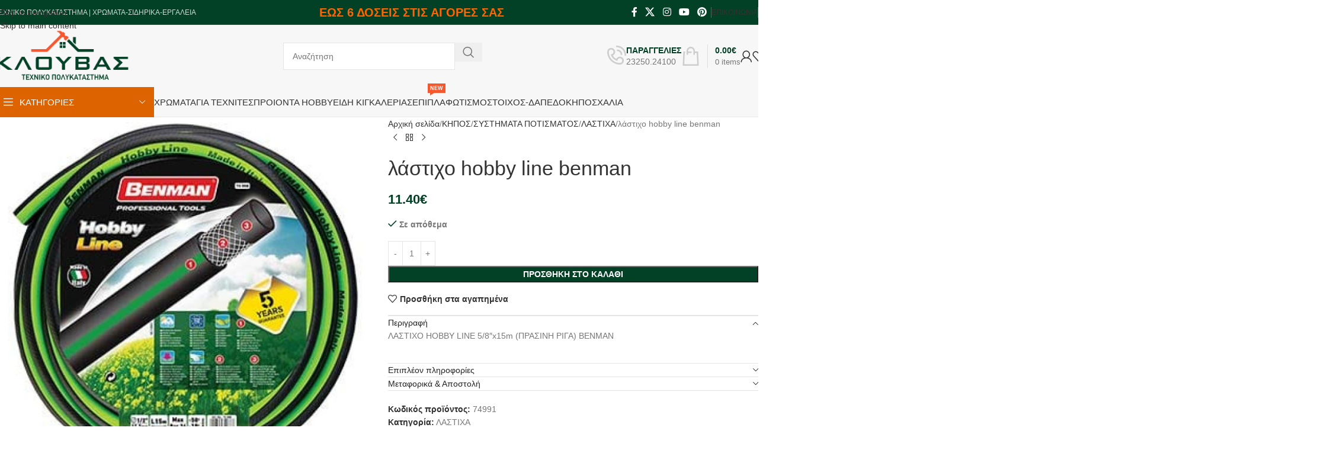

--- FILE ---
content_type: text/html; charset=UTF-8
request_url: https://klouvas.gr/product/%CE%BB%CE%AC%CF%83%CF%84%CE%B9%CF%87%CE%BF-hobby-line-benman-4/
body_size: 63397
content:
<!DOCTYPE html><html lang="el"><head><script data-no-optimize="1">var litespeed_docref=sessionStorage.getItem("litespeed_docref");litespeed_docref&&(Object.defineProperty(document,"referrer",{get:function(){return litespeed_docref}}),sessionStorage.removeItem("litespeed_docref"));</script> <meta charset="UTF-8"><link rel="profile" href="https://gmpg.org/xfn/11"><link rel="pingback" href="https://klouvas.gr/xmlrpc.php"><meta name='robots' content='index, follow, max-image-preview:large, max-snippet:-1, max-video-preview:-1' /><style>img:is([sizes="auto" i], [sizes^="auto," i]) { contain-intrinsic-size: 3000px 1500px }</style><title>λάστιχο hobby line benman - Klouvas Multistore</title><link rel="canonical" href="https://klouvas.gr/product/λάστιχο-hobby-line-benman-4/" /><meta property="og:locale" content="el_GR" /><meta property="og:type" content="article" /><meta property="og:title" content="λάστιχο hobby line benman - Klouvas Multistore" /><meta property="og:description" content="ΛΑΣΤΙΧΟ HOBBY LINE 5/8&#8243;x15m (ΠΡΑΣΙΝΗ ΡΙΓΑ) BENMAN" /><meta property="og:url" content="https://klouvas.gr/product/λάστιχο-hobby-line-benman-4/" /><meta property="og:site_name" content="Klouvas Multistore" /><meta property="article:modified_time" content="2024-05-20T10:57:53+00:00" /><meta property="og:image" content="https://klouvas.gr/wp-content/uploads/2021/01/07/74991.jpg" /><meta property="og:image:width" content="400" /><meta property="og:image:height" content="400" /><meta property="og:image:type" content="image/jpeg" /><meta name="twitter:card" content="summary_large_image" /> <script type="application/ld+json" class="yoast-schema-graph">{"@context":"https://schema.org","@graph":[{"@type":"WebPage","@id":"https://klouvas.gr/product/%ce%bb%ce%ac%cf%83%cf%84%ce%b9%cf%87%ce%bf-hobby-line-benman-4/","url":"https://klouvas.gr/product/%ce%bb%ce%ac%cf%83%cf%84%ce%b9%cf%87%ce%bf-hobby-line-benman-4/","name":"λάστιχο hobby line benman - Klouvas Multistore","isPartOf":{"@id":"https://klouvas.gr/#website"},"primaryImageOfPage":{"@id":"https://klouvas.gr/product/%ce%bb%ce%ac%cf%83%cf%84%ce%b9%cf%87%ce%bf-hobby-line-benman-4/#primaryimage"},"image":{"@id":"https://klouvas.gr/product/%ce%bb%ce%ac%cf%83%cf%84%ce%b9%cf%87%ce%bf-hobby-line-benman-4/#primaryimage"},"thumbnailUrl":"https://klouvas.gr/wp-content/uploads/2021/01/07/74991.jpg","datePublished":"2021-01-07T18:39:49+00:00","dateModified":"2024-05-20T10:57:53+00:00","breadcrumb":{"@id":"https://klouvas.gr/product/%ce%bb%ce%ac%cf%83%cf%84%ce%b9%cf%87%ce%bf-hobby-line-benman-4/#breadcrumb"},"inLanguage":"el","potentialAction":[{"@type":"ReadAction","target":["https://klouvas.gr/product/%ce%bb%ce%ac%cf%83%cf%84%ce%b9%cf%87%ce%bf-hobby-line-benman-4/"]}]},{"@type":"ImageObject","inLanguage":"el","@id":"https://klouvas.gr/product/%ce%bb%ce%ac%cf%83%cf%84%ce%b9%cf%87%ce%bf-hobby-line-benman-4/#primaryimage","url":"https://klouvas.gr/wp-content/uploads/2021/01/07/74991.jpg","contentUrl":"https://klouvas.gr/wp-content/uploads/2021/01/07/74991.jpg","width":400,"height":400},{"@type":"BreadcrumbList","@id":"https://klouvas.gr/product/%ce%bb%ce%ac%cf%83%cf%84%ce%b9%cf%87%ce%bf-hobby-line-benman-4/#breadcrumb","itemListElement":[{"@type":"ListItem","position":1,"name":"Home","item":"https://klouvas.gr/"},{"@type":"ListItem","position":2,"name":"e-Κατάστημα","item":"https://klouvas.gr/shop/"},{"@type":"ListItem","position":3,"name":"λάστιχο hobby line benman"}]},{"@type":"WebSite","@id":"https://klouvas.gr/#website","url":"https://klouvas.gr/","name":"Klouvas Multistore","description":"έπιπλα, χρώματα, σιδηρικά, είδη σπιτιού, είδη κήπου, εργαλεία, διακόσμηση, έπιπλα σπιτιού","potentialAction":[{"@type":"SearchAction","target":{"@type":"EntryPoint","urlTemplate":"https://klouvas.gr/?s={search_term_string}"},"query-input":{"@type":"PropertyValueSpecification","valueRequired":true,"valueName":"search_term_string"}}],"inLanguage":"el"}]}</script> <link rel='dns-prefetch' href='//fonts.googleapis.com' /><link rel="alternate" type="application/rss+xml" title="Ροή RSS &raquo; Klouvas Multistore" href="https://klouvas.gr/feed/" /><link rel="alternate" type="application/rss+xml" title="Ροή Σχολίων &raquo; Klouvas Multistore" href="https://klouvas.gr/comments/feed/" /><link rel="alternate" type="application/rss+xml" title="Ροή Σχολίων Klouvas Multistore &raquo; λάστιχο hobby line benman" href="https://klouvas.gr/product/%ce%bb%ce%ac%cf%83%cf%84%ce%b9%cf%87%ce%bf-hobby-line-benman-4/feed/" /><style id="litespeed-ccss">img:is([sizes="auto"i],[sizes^="auto,"i]){contain-intrinsic-size:3000px 1500px}.woocommerce form .form-row .required{visibility:visible}.vc_column-inner::after,.vc_row:after{clear:both}.vc_row:after,.vc_row:before{content:" ";display:table}.vc_column_container{width:100%}.vc_row{margin-left:-15px;margin-right:-15px}.vc_col-sm-1,.vc_col-sm-12,.vc_col-sm-2,.vc_col-sm-3,.vc_col-sm-4{position:relative;min-height:1px;padding-left:15px;padding-right:15px;box-sizing:border-box}.vc_col-sm-1\/5,.vc_col-sm-3\/5{position:relative;min-height:1px;padding-left:15px;padding-right:15px;box-sizing:border-box}@media (min-width:768px){.vc_col-sm-1,.vc_col-sm-12,.vc_col-sm-2,.vc_col-sm-3,.vc_col-sm-4{float:left}.vc_col-sm-12{width:100%}.vc_col-sm-4{width:33.33333333%}.vc_col-sm-3{width:25%}.vc_col-sm-2{width:16.66666667%}.vc_col-sm-1{width:8.33333333%}.vc_col-sm-1\/5,.vc_col-sm-3\/5{float:left}.vc_col-sm-3\/5{width:60%}.vc_col-sm-1\/5{width:20%}}.wpb_text_column :last-child{margin-bottom:0}.wpb_content_element{margin-bottom:35px}.wpb-content-wrapper{margin:0;padding:0;border:none;overflow:unset;display:block}.vc_row.vc_row-flex{box-sizing:border-box;display:flex;flex-wrap:wrap}.vc_row.vc_row-flex>.vc_column_container{display:flex}.vc_row.vc_row-flex>.vc_column_container>.vc_column-inner{flex-grow:1;display:flex;flex-direction:column;z-index:1}@media (-ms-high-contrast:active),(-ms-high-contrast:none){.vc_row.vc_row-flex>.vc_column_container>.vc_column-inner>*{min-height:1em}}.vc_row.vc_row-flex::after,.vc_row.vc_row-flex::before{display:none}.vc_row.vc_row-o-content-top>.vc_column_container>.vc_column-inner{justify-content:flex-start}.vc_row.vc_row-o-content-top:not(.vc_row-o-equal-height)>.vc_column_container{align-items:flex-start}.vc_column-inner::after,.vc_column-inner::before{content:" ";display:table}.vc_column_container{padding-left:0;padding-right:0}.vc_column_container>.vc_column-inner{box-sizing:border-box;padding-left:15px;padding-right:15px;width:100%}.wpb_single_image img{height:auto;max-width:100%;vertical-align:top}.wpb_single_image .vc_single_image-wrapper{display:inline-block;vertical-align:top;max-width:100%}.wpb_single_image.vc_align_left{text-align:left}.wpb_single_image .vc_figure{display:inline-block;vertical-align:top;margin:0;max-width:100%}:root{--wd-text-line-height:1.6;--wd-brd-radius:.001px;--wd-form-height:42px;--wd-form-color:inherit;--wd-form-placeholder-color:inherit;--wd-form-bg:transparent;--wd-form-brd-color:rgba(0,0,0,0.1);--wd-form-brd-color-focus:rgba(0,0,0,0.15);--wd-form-chevron:url([data-uri]);--wd-main-bgcolor:#fff;--wd-scroll-w:.001px;--wd-admin-bar-h:.001px;--wd-block-spacing:20px;--wd-header-banner-mt:.001px;--wd-sticky-nav-w:.001px;--color-white:#fff;--color-gray-100:#f7f7f7;--color-gray-200:#f1f1f1;--color-gray-300:#bbb;--color-gray-400:#a5a5a5;--color-gray-500:#767676;--color-gray-600:#666;--color-gray-700:#555;--color-gray-800:#333;--color-gray-900:#242424;--bgcolor-black-rgb:0,0,0;--bgcolor-white-rgb:255,255,255;--bgcolor-white:#fff;--bgcolor-gray-100:#f7f7f7;--bgcolor-gray-200:#f7f7f7;--bgcolor-gray-300:#f1f1f1;--bgcolor-gray-400:rgba(187,187,187,0.4);--brdcolor-gray-200:rgba(0,0,0,0.075);--brdcolor-gray-300:rgba(0,0,0,0.105);--brdcolor-gray-400:rgba(0,0,0,0.12);--brdcolor-gray-500:rgba(0,0,0,0.2);--wd-start:start;--wd-end:end;--wd-center:center;--wd-stretch:stretch}html,body,div,span,h1,h4,p,a,em,img,strong,ul,li,form,label,figure,header,nav{margin:0;padding:0;border:0;vertical-align:baseline;font:inherit;font-size:100%}*,*:before,*:after{-webkit-box-sizing:border-box;-moz-box-sizing:border-box;box-sizing:border-box}html{line-height:1;-webkit-text-size-adjust:100%;font-family:sans-serif;overflow-x:hidden;overflow-y:scroll}ul{list-style:none}a img{border:none}figure,header,main,nav{display:block}a,button,input{touch-action:manipulation}button,input{margin:0;color:inherit;font:inherit}button{overflow:visible}button,html input[type="button"]{-webkit-appearance:button}button::-moz-focus-inner,input::-moz-focus-inner{padding:0;border:0;padding:0;border:0}body{margin:0;background-color:#fff;color:var(--wd-text-color);text-rendering:optimizeLegibility;font-weight:var(--wd-text-font-weight);font-style:var(--wd-text-font-style);font-size:var(--wd-text-font-size);font-family:var(--wd-text-font);-webkit-font-smoothing:antialiased;-moz-osx-font-smoothing:grayscale;line-height:var(--wd-text-line-height)}@supports (overflow:clip){body{overflow-x:clip}}:is(body){height:auto}p{margin-bottom:var(--wd-tags-mb,20px)}a{color:var(--wd-link-color);text-decoration:none}label{display:block;margin-bottom:5px;color:var(--wd-title-color);vertical-align:middle;font-weight:400}em{font-style:italic}.required{border:none;color:#E01020;font-size:16px;line-height:1}strong{font-weight:600}img{max-width:100%;height:auto;border:0;vertical-align:middle}h1{font-size:28px}h4{font-size:18px}h1,h4,.title{display:block;margin-bottom:var(--wd-tags-mb,20px);color:var(--wd-title-color);text-transform:var(--wd-title-transform);font-weight:var(--wd-title-font-weight);font-style:var(--wd-title-font-style);font-family:var(--wd-title-font);line-height:1.4}.wd-entities-title{display:block;color:var(--wd-entities-title-color);word-wrap:break-word;font-weight:var(--wd-entities-title-font-weight);font-style:var(--wd-entities-title-font-style);font-family:var(--wd-entities-title-font);text-transform:var(--wd-entities-title-transform);line-height:1.4}:is(ul,ol){margin-bottom:var(--list-mb);padding-left:var(--li-pl);--list-mb:20px;--li-mb:10px;--li-pl:17px}:is(ul,ol) li{margin-bottom:var(--li-mb)}:is(ul,ol) li:last-child{margin-bottom:0}li>:is(ul,ol){margin-top:var(--li-mb);margin-bottom:0}ul{list-style:disc}.wd-sub-menu,.wd-sub-menu ul,.wd-nav{list-style:none;--li-pl:0}.wd-sub-menu,.wd-sub-menu ul,.wd-nav{--list-mb:0;--li-mb:0}.text-center{--content-align:center;--wd-align:center;--text-align:center;text-align:var(--text-align)}.text-right{--text-align:right;text-align:var(--text-align);--content-align:flex-end;--wd-align:flex-end}.text-left{--text-align:left;text-align:var(--text-align);--content-align:flex-start;--wd-align:flex-start}[class*="color-scheme-light"]{--color-white:#000;--color-gray-100:rgba(255,255,255,0.1);--color-gray-200:rgba(255,255,255,0.2);--color-gray-300:rgba(255,255,255,0.5);--color-gray-400:rgba(255,255,255,0.6);--color-gray-500:rgba(255,255,255,0.7);--color-gray-600:rgba(255,255,255,0.8);--color-gray-700:rgba(255,255,255,0.9);--color-gray-800:#fff;--color-gray-900:#fff;--bgcolor-black-rgb:255,255,255;--bgcolor-white-rgb:0,0,0;--bgcolor-white:#0f0f0f;--bgcolor-gray-100:#0a0a0a;--bgcolor-gray-200:#121212;--bgcolor-gray-300:#141414;--bgcolor-gray-400:#171717;--brdcolor-gray-200:rgba(255,255,255,0.1);--brdcolor-gray-300:rgba(255,255,255,0.15);--brdcolor-gray-400:rgba(255,255,255,0.25);--brdcolor-gray-500:rgba(255,255,255,0.3);--wd-text-color:rgba(255,255,255,0.8);--wd-title-color:#fff;--wd-widget-title-color:var(--wd-title-color);--wd-entities-title-color:#fff;--wd-entities-title-color-hover:rgba(255,255,255,0.8);--wd-link-color:rgba(255,255,255,0.9);--wd-link-color-hover:#fff;--wd-form-brd-color:rgba(255,255,255,0.2);--wd-form-brd-color-focus:rgba(255,255,255,0.3);--wd-form-placeholder-color:rgba(255,255,255,0.6);--wd-form-chevron:url([data-uri]);--wd-main-bgcolor:#1a1a1a;color:var(--wd-text-color)}.color-scheme-dark{--color-white:#fff;--color-gray-100:#f7f7f7;--color-gray-200:#f1f1f1;--color-gray-300:#bbb;--color-gray-400:#a5a5a5;--color-gray-500:#767676;--color-gray-600:#666;--color-gray-700:#555;--color-gray-800:#333;--color-gray-900:#242424;--bgcolor-black-rgb:0,0,0;--bgcolor-white-rgb:255,255,255;--bgcolor-white:#fff;--bgcolor-gray-100:#f7f7f7;--bgcolor-gray-200:#f7f7f7;--bgcolor-gray-300:#f1f1f1;--bgcolor-gray-400:rgba(187,187,187,0.4);--brdcolor-gray-200:rgba(0,0,0,0.075);--brdcolor-gray-300:rgba(0,0,0,0.105);--brdcolor-gray-400:rgba(0,0,0,0.12);--brdcolor-gray-500:rgba(0,0,0,0.2);--wd-text-color:#767676;--wd-title-color:#242424;--wd-entities-title-color:#333;--wd-entities-title-color-hover:rgba(51,51,51,0.65);--wd-link-color:#333;--wd-link-color-hover:#242424;--wd-form-brd-color:rgba(0,0,0,0.1);--wd-form-brd-color-focus:rgba(0,0,0,0.15);--wd-form-placeholder-color:#767676;color:var(--wd-text-color)}.wd-fill{position:absolute;inset:0}.wd-hide{display:none!important}.wd-set-mb{--wd-mb:15px}.wd-set-mb>*{margin-bottom:var(--wd-mb)}.reset-last-child>*:last-child{margin-bottom:0}@keyframes wd-fadeIn{from{opacity:0}to{opacity:1}}input[type="number"],input[type="text"],input[type="password"]{-webkit-appearance:none;-moz-appearance:none;appearance:none}input[type="number"],input[type="text"],input[type="password"]{padding:0 15px;max-width:100%;width:100%;height:var(--wd-form-height);border:var(--wd-form-brd-width) solid var(--wd-form-brd-color);border-radius:var(--wd-form-brd-radius);background-color:var(--wd-form-bg);box-shadow:none;color:var(--wd-form-color);vertical-align:middle;font-size:14px}::-webkit-input-placeholder{color:var(--wd-form-placeholder-color)}::-moz-placeholder{color:var(--wd-form-placeholder-color)}:-moz-placeholder{color:var(--wd-form-placeholder-color)}input[type="checkbox"]{box-sizing:border-box;margin-top:0;padding:0;vertical-align:middle;margin-inline-end:5px}input[type="number"]{padding:0;text-align:center}input[type="number"]::-webkit-inner-spin-button,input[type="number"]::-webkit-outer-spin-button{height:auto}input:-webkit-autofill{border-color:var(--wd-form-brd-color);-webkit-box-shadow:0 0 0 1000px var(--wd-form-bg) inset;-webkit-text-fill-color:var(--wd-form-color)}:is(.btn,.button,button,[type=submit],[type=button]){position:relative;display:inline-flex;align-items:center;justify-content:center;gap:5px;outline:none;border-radius:var(--btn-brd-radius,0);vertical-align:middle;text-align:center;text-decoration:none;text-shadow:none;line-height:1.2;color:var(--btn-color,#3E3E3E);border:var(--btn-brd-width,0) var(--btn-brd-style,solid) var(--btn-brd-color,#E9E9E9);background-color:var(--btn-bgcolor,#F3F3F3);box-shadow:var(--btn-box-shadow,unset);text-transform:var(--btn-transform,uppercase);font-weight:var(--btn-font-weight,600);font-family:var(--btn-font-family,inherit);font-style:var(--btn-font-style,unset);padding:var(--btn-padding,5px 20px);min-height:var(--btn-height,42px);font-size:var(--btn-font-size,13px)}[class*="wd-grid"]{--wd-col:var(--wd-col-lg);--wd-gap:var(--wd-gap-lg);--wd-col-lg:1;--wd-gap-lg:20px}.wd-grid-g{display:grid;grid-template-columns:repeat(var(--wd-col),minmax(0,1fr));gap:var(--wd-gap)}.wd-grid-col{grid-column:auto/span var(--wd-col)}[class*="wd-grid-f"]{display:flex;flex-wrap:wrap;gap:var(--wd-gap)}.wd-scroll-content{overflow:hidden;overflow-y:auto;-webkit-overflow-scrolling:touch;max-height:50vh}@-moz-document url-prefix(){.wd-scroll-content{scrollbar-width:thin}}.wd-dropdown{--wd-align:var(--wd-start);position:absolute;top:100%;left:0;z-index:380;margin-top:15px;margin-right:0;margin-left:calc(var(--nav-gap, .001px)/2*-1);background-color:var(--bgcolor-white);background-position:bottom right;background-clip:border-box;background-repeat:no-repeat;box-shadow:0 0 3px rgb(0 0 0/.15);text-align:var(--wd-align);border-radius:var(--wd-brd-radius);visibility:hidden;opacity:0;transform:translateY(15px) translateZ(0)}.wd-dropdown:after{content:"";position:absolute;inset-inline:0;bottom:100%;height:15px}.wd-dropdown-menu{min-height:min(var(--wd-dropdown-height, unset),var(--wd-content-h, var(--wd-dropdown-height, unset)));width:var(--wd-dropdown-width);background-image:var(--wd-dropdown-bg-img)}.wd-dropdown-menu.wd-design-default{padding:var(--wd-dropdown-padding,12px 20px);--wd-dropdown-width:220px}.wd-dropdown-menu.wd-design-default>.container{padding:0;width:auto}.wd-dropdown-menu.wd-design-full-width{--wd-dropdown-width:100vw}:is(.wd-nav-sticky,.wd-header-nav) .wd-dropdown-menu.wd-design-full-width{border-radius:0}.wd-dropdown-menu.wd-design-full-width:not(.wd-scroll){padding-block:var(--wd-dropdown-padding,30px);padding-left:calc(var(--wd-scroll-w) + var(--wd-sticky-nav-w))}.wd-side-hidden{--wd-side-hidden-w:340px;position:fixed;inset-block:var(--wd-admin-bar-h)0;z-index:500;overflow:hidden;overflow-y:auto;-webkit-overflow-scrolling:touch;width:min(var(--wd-side-hidden-w),100vw);background-color:var(--bgcolor-white)}.wd-side-hidden.wd-left{right:auto;left:0;transform:translate3d(-100%,0,0)}.wd-side-hidden.wd-right{right:0;left:auto;transform:translate3d(100%,0,0)}.wd-sub-menu{--sub-menu-color:#838383;--sub-menu-color-hover:var(--wd-primary-color)}.wd-sub-menu li{position:relative}.wd-sub-menu li>a{position:relative;display:flex;align-items:center;padding-top:8px;padding-bottom:8px;color:var(--sub-menu-color);font-size:14px;line-height:1.3}.wd-sub-accented>li>a{--sub-menu-color:#333;--sub-menu-color-hover:var(--wd-primary-color);text-transform:uppercase;font-weight:600}.wd-nav{--nav-gap:20px;display:inline-flex;flex-wrap:wrap;justify-content:var(--text-align,var(--wd-align));text-align:left;gap:1px var(--nav-gap)}.wd-nav>li{position:relative}.wd-nav>li>a{position:relative;display:flex;align-items:center;flex-direction:row;text-transform:uppercase;font-weight:600;font-size:13px;line-height:1.2}.wd-nav>li>a .menu-label{left:calc(100% - 30px);margin-left:0}.wd-nav>li:is(.wd-has-children,.menu-item-has-children)>a:after{margin-left:4px;font-weight:400;font-style:normal;font-size:clamp(6px,50%,18px);order:3;content:"";font-family:"woodmart-font"}.wd-nav[class*="wd-style-"]{--nav-color:#333;--nav-color-hover:rgba(51,51,51,0.7);--nav-color-active:rgba(51,51,51,0.7);--nav-chevron-color:rgba(82, 82, 82, .45)}.wd-nav[class*="wd-style-"]>li>a{color:var(--nav-color)}.wd-nav[class*="wd-style-"]>li:is(.wd-has-children,.menu-item-has-children)>a:after{color:var(--nav-chevron-color)}:is(.color-scheme-light,.whb-color-light) .wd-nav[class*="wd-style-"]{--nav-color:#fff;--nav-color-hover:rgba(255,255,255,0.8);--nav-color-active:rgba(255,255,255,0.8);--nav-chevron-color:rgba(255,255,255,0.6)}.wd-nav.wd-style-default{--nav-color-hover:var(--wd-primary-color);--nav-color-active:var(--wd-primary-color)}.wd-nav:is(.wd-style-bordered,.wd-style-separated)>li{display:flex;flex-direction:row}.wd-nav.wd-style-bordered>li{align-items:stretch}.wd-close-side{position:fixed;background-color:rgb(0 0 0/.7);opacity:0;z-index:400}[class*="screen-reader"]{position:absolute!important;clip:rect(1px,1px,1px,1px);transform:scale(0)}.wd-breadcrumbs>:is(span,a):last-child{font-weight:600;color:var(--wd-bcrumb-color-active)}.wd-breadcrumbs .wd-delimiter{margin-inline:8px;color:var(--wd-bcrumb-delim-color)}.wd-breadcrumbs .wd-delimiter:after{content:"/"}:is(.wd-breadcrumbs,.yoast-breadcrumb){--wd-link-color:var(--color-gray-500);--wd-link-color-hover:var(--color-gray-700);--wd-bcrumb-color-active:var(--color-gray-900)}.wd-action-btn{display:inline-flex;vertical-align:middle}.wd-action-btn>a{display:inline-flex;align-items:center;justify-content:center;color:var(--wd-action-color,var(--color-gray-800))}.wd-action-btn>a:before{font-size:var(--wd-action-icon-size,1.1em);font-family:"woodmart-font"}.wd-action-btn>a:after{position:absolute;top:calc(50% - .5em);left:0;opacity:0;font-size:var(--wd-action-icon-size,1.1em);content:"";display:inline-block;width:1em;height:1em;border:1px solid #fff0;border-left-color:var(--color-gray-900);border-radius:50%;vertical-align:middle;animation:wd-rotate 450ms infinite linear var(--wd-anim-state,paused)}.wd-action-btn.wd-style-text>a{position:relative;font-weight:600;line-height:1}.wd-action-btn.wd-style-text>a:before{margin-inline-end:.3em;font-weight:400}.wd-wishlist-icon>a:before{content:""}.wd-cross-icon>a:before{content:""}.wd-heading{display:flex;flex:0 0 auto;align-items:center;justify-content:flex-end;gap:10px;padding:20px 15px;border-bottom:1px solid var(--brdcolor-gray-300)}.wd-heading .title{flex:1 1 auto;margin-bottom:0;font-size:130%}.wd-heading .wd-action-btn{flex:0 0 auto}.wd-heading .wd-action-btn.wd-style-text>a{height:25px}:is(.widget,.wd-widget,div[class^="vc_wp"]){line-height:1.4;--wd-link-color:var(--color-gray-500);--wd-link-color-hover:var(--color-gray-800)}:is(.widget,.wd-widget,div[class^="vc_wp"]) :is(ul,ol){list-style:none;--list-mb:0;--li-mb:15px;--li-pl:0}.widget{margin-bottom:30px;padding-bottom:30px;border-bottom:1px solid var(--brdcolor-gray-300)}.widget:last-child{margin-bottom:0;padding-bottom:0;border-bottom:none}:is(.wd-entry-content,.entry-content,.is-layout-flow,.is-layout-constrained,.is-layout-constrained>.wp-block-group__inner-container)>*{margin-block:0 var(--wd-block-spacing)}:is(.wd-entry-content,.entry-content,.is-layout-flow,.is-layout-constrained,.is-layout-constrained>.wp-block-group__inner-container)>*:last-child{margin-bottom:0}.wd-page-wrapper{position:relative;background-color:var(--wd-main-bgcolor)}body:not([class*="wrapper-boxed"]){background-color:var(--wd-main-bgcolor)}.wd-page-content{min-height:50vh;background-color:var(--wd-main-bgcolor)}.container{width:100%;max-width:var(--wd-container-w);padding-inline:15px;margin-inline:auto}.wd-content-layout{padding-block:40px}:where(.wd-content-layout>div){grid-column:auto/span var(--wd-col)}.searchform[class*="wd-style-with-bg"] .searchsubmit{--btn-color:#fff;--btn-bgcolor:var(--wd-primary-color)}.searchform.wd-style-with-bg .searchsubmit{border-start-end-radius:var(--wd-form-brd-radius);border-end-end-radius:var(--wd-form-brd-radius)}@media (min-width:769px){.searchform.wd-style-default:not(.wd-with-cat) .wd-clear-search{padding-inline-end:10px;border-inline-end:1px solid var(--wd-form-brd-color)}}@media (min-width:1025px){.wd-scroll{--scrollbar-track-bg:rgba(0,0,0,0.05);--scrollbar-thumb-bg:rgba(0,0,0,0.12)}.wd-scroll ::-webkit-scrollbar{width:5px}.wd-scroll ::-webkit-scrollbar-track{background-color:var(--scrollbar-track-bg)}.wd-scroll ::-webkit-scrollbar-thumb{background-color:var(--scrollbar-thumb-bg)}}@media (max-width:1024px){@supports not (overflow:clip){body{overflow:hidden}}[class*="wd-grid"]{--wd-col:var(--wd-col-md);--wd-gap:var(--wd-gap-md);--wd-col-md:var(--wd-col-lg);--wd-gap-md:var(--wd-gap-lg)}.wd-side-hidden{--wd-side-hidden-w:min(300px, 80vw)}.wd-close-side{top:-150px}}@media (max-width:768.98px){[class*="wd-grid"]{--wd-col:var(--wd-col-sm);--wd-gap:var(--wd-gap-sm);--wd-col-sm:var(--wd-col-md);--wd-gap-sm:var(--wd-gap-md)}.searchform.wd-style-default .wd-clear-search{padding-inline-end:10px;border-inline-end:1px solid var(--wd-form-brd-color)}}@media (max-width:576px){[class*="wd-grid"]{--wd-col:var(--wd-col-xs);--wd-gap:var(--wd-gap-xs);--wd-col-xs:var(--wd-col-sm);--wd-gap-xs:var(--wd-gap-sm)}}.wd-fontsize-m{font-size:18px}.wd-fontsize-l{font-size:22px}.wd-items-top{align-items:flex-start}.color-primary{color:var(--wd-primary-color)}.wpb-js-composer .menu-item:has(>.wd-design-full-width){--wd-dropdown-padding:30px 0px}.wpb-js-composer .wd-nav-vertical .menu-item:has(>.wd-design-full-width){--wd-dropdown-padding:30px 35px 0 35px}.wpb-js-composer .wd-sub-menu-wrapp>.wd-sub-menu>li{--wd-dropdown-padding:30px 35px 0 35px}:is(.wd-entry-content,.entry-content)>.wpb-content-wrapper{margin-bottom:0}.vc_row.vc_row-flex>.vc_column_container>.vc_column-inner{z-index:auto}.wd-wpb{margin-bottom:30px}.wpb-content-wrapper>p:empty{display:none}.wpb_single_image .vc_single_image-wrapper img{border-radius:var(--wd-brd-radius)}.woocommerce-breadcrumb{display:inline-flex;align-items:center;flex-wrap:wrap}.amount{color:var(--wd-primary-color);font-weight:600}.price{color:var(--wd-primary-color)}.price .amount{font-size:inherit}.woocommerce-notices-wrapper:empty{display:none}.single_add_to_cart_button{border-radius:var(--btn-accented-brd-radius);color:var(--btn-accented-color);box-shadow:var(--btn-accented-box-shadow);background-color:var(--btn-accented-bgcolor);text-transform:var(--btn-accented-transform,var(--btn-transform,uppercase));font-weight:var(--btn-accented-font-weight,var(--btn-font-weight,600));font-family:var(--btn-accented-font-family,var(--btn-font-family,inherit));font-style:var(--btn-accented-font-style,var(--btn-font-style,unset))}form.cart{display:flex;flex-wrap:wrap;gap:10px;justify-content:var(--content-align)}form.cart>*{flex:1 1 100%}form.cart :where(.single_add_to_cart_button,.wd-buy-now-btn,.quantity){flex:0 0 auto}.single_add_to_cart_button:before{content:"";position:absolute;inset:0;opacity:0;z-index:1;border-radius:inherit;background-color:inherit;box-shadow:inherit}.single_add_to_cart_button:after{position:absolute;top:calc(50% - 9px);inset-inline-start:calc(50% - 9px);opacity:0;z-index:2;content:"";display:inline-block;width:18px;height:18px;border:1px solid #fff0;border-left-color:currentColor;border-radius:50%;vertical-align:middle;animation:wd-rotate 450ms infinite linear var(--wd-anim-state,paused)}div.quantity{--wd-form-height:42px;display:inline-flex;vertical-align:top;white-space:nowrap}div.quantity input[type=number]::-webkit-inner-spin-button,div.quantity input[type=number]::-webkit-outer-spin-button,div.quantity input[type="number"]{margin:0;-webkit-appearance:none;-moz-appearance:none;appearance:none}div.quantity :is(input[type="number"],input[type="text"],input[type="button"]){display:inline-block;color:var(--wd-form-color)}div.quantity input[type="number"]{width:30px;border-radius:0;border-right:none;border-left:none}div.quantity input[type="button"]{padding:0 5px;min-width:25px;min-height:unset;height:var(--wd-form-height);border:var(--wd-form-brd-width) solid var(--wd-form-brd-color);background:var(--wd-form-bg);box-shadow:none}div.quantity .minus{border-start-start-radius:var(--wd-form-brd-radius);border-end-start-radius:var(--wd-form-brd-radius)}div.quantity .plus{border-start-end-radius:var(--wd-form-brd-radius);border-end-end-radius:var(--wd-form-brd-radius)}@-moz-document url-prefix(){div.quantity input[type="number"]{-webkit-appearance:textfield;-moz-appearance:textfield;appearance:textfield}}.product_meta{--wd-link-color:var(--wd-text-color);display:flex;align-items:center;justify-content:var(--wd-align);flex-wrap:wrap;gap:10px}.product_meta>span{flex:1 1 100%}.product_meta .meta-label{color:var(--color-gray-800);font-weight:600}.product_title{font-size:34px;line-height:1.2;--page-title-display:block}@media (max-width:1024px){.woocommerce-breadcrumb .wd-last-link{--wd-link-color:var(--color-gray-900);font-weight:600}.woocommerce-breadcrumb .wd-last-link~span{display:none}.product_title{font-size:24px}}@media (max-width:768.98px){.product_title{font-size:20px}}p.stock{font-weight:600;line-height:1.2}p.stock.wd-style-default:is(.available-on-backorder,.in-stock){color:var(--color-gray-800)}p.stock.wd-style-default.in-stock:before{margin-inline-end:5px;color:var(--wd-primary-color);content:"";font-family:"woodmart-font"}.hide-larger-price .price:has(.amount+.amount){visibility:hidden;letter-spacing:-1em!important}.hide-larger-price .price:has(.amount+.amount) .amount+.amount{display:none}.hide-larger-price .price:has(.amount+.amount)>span{visibility:visible;letter-spacing:initial}.exmenu a{font-size:18px!important;border-bottom:2px solid #dd6300;color:#dd6300}.whb-flex-row{display:flex;flex-direction:row;flex-wrap:nowrap;justify-content:space-between}.whb-column{display:flex;align-items:center;flex-direction:row;max-height:inherit}.whb-col-left,.whb-mobile-left{justify-content:flex-start;margin-left:-10px}.whb-col-right,.whb-mobile-right{justify-content:flex-end;margin-right:-10px}.whb-col-mobile{flex:1 1 auto;justify-content:center;margin-inline:-10px}.whb-flex-flex-middle .whb-col-center{flex:1 1 0%}.whb-flex-equal-sides :is(.whb-col-left,.whb-col-right){flex:1 1 0%}.whb-general-header :is(.whb-mobile-left,.whb-mobile-right){flex:1 1 0%}.whb-main-header{position:relative;top:0;right:0;left:0;z-index:390;backface-visibility:hidden;-webkit-backface-visibility:hidden}.wd-header-nav,.site-logo{padding-inline:10px}.wd-header-nav.wd-full-height,.wd-header-nav.wd-full-height :is(.wd-nav,.wd-nav>li,.wd-nav>li>a),.wd-header-divider.wd-full-height,.wd-header-divider.wd-full-height:before{height:100%}.wd-header-nav{flex:1 1 auto}.wd-nav-main:not(.wd-offsets-calculated) .wd-dropdown:not(.wd-design-default){opacity:0}@supports (-webkit-touch-callout:none){.wd-nav-main:not(.wd-offsets-calculated) .wd-dropdown:not(.wd-design-default){transform:translateY(15px) translateZ(0)}}.wd-nav-main>li>a,.wd-nav-secondary>li>a{height:40px;font-weight:var(--wd-header-el-font-weight);font-style:var(--wd-header-el-font-style);font-size:var(--wd-header-el-font-size);font-family:var(--wd-header-el-font);text-transform:var(--wd-header-el-transform)}.whb-top-bar .wd-nav-secondary>li>a{font-weight:400;font-size:12px}.site-logo{max-height:inherit}.wd-logo{max-height:inherit}.wd-logo img{padding-top:5px;padding-bottom:5px;max-height:inherit;transform:translateZ(0);backface-visibility:hidden;-webkit-backface-visibility:hidden;perspective:800px}.wd-switch-logo .wd-sticky-logo{display:none;animation:wd-fadeIn .5s ease}.wd-header-divider:before{content:"";display:block;height:18px;border-right:1px solid}.whb-color-light .wd-header-divider:before{border-color:var(--wd-divider-color,rgb(255 255 255 / .25))}.whb-col-right .wd-header-divider:last-child{padding-right:10px}.wd-header-mobile-nav .wd-tools-icon:before{content:"";font-family:"woodmart-font"}.mobile-nav .searchform{--wd-form-brd-width:0;--wd-form-bg:transparent;--wd-form-color:var(--color-gray-500);--wd-form-placeholder-color:var(--color-gray-500);z-index:4;box-shadow:0-1px 9px rgb(0 0 0/.17)}.mobile-nav .searchform input[type="text"]{padding-right:70px;padding-left:20px;height:70px;font-weight:600}.mobile-nav .wd-dropdown-results{position:relative;z-index:4;border-radius:0;inset-inline:auto}.wd-nav-mobile{display:none;margin-inline:0;animation:wd-fadeIn 1s ease}.wd-nav-mobile>li{flex:1 1 100%;max-width:100%;width:100%}.wd-nav-mobile>li>a{color:var(--color-gray-800)}.wd-nav-mobile li.menu-item-has-children>a:after{content:none}.wd-nav-mobile.wd-active{display:block}.wd-nav-mobile>li,.wd-nav-mobile>li>ul li{display:flex;flex-wrap:wrap}.wd-nav-mobile>li>a,.wd-nav-mobile>li>ul li>a{flex:1 1 0%;padding:5px 20px;min-height:50px;border-bottom:1px solid var(--brdcolor-gray-300)}.wd-nav-mobile>li>:is(.wd-sub-menu,.sub-sub-menu),.wd-nav-mobile>li>ul li>:is(.wd-sub-menu,.sub-sub-menu){display:none;flex:1 1 100%;order:3}@media (min-width:1025px){.whb-top-bar-inner{height:var(--wd-top-bar-h);max-height:var(--wd-top-bar-h)}.whb-general-header-inner{height:var(--wd-header-general-h);max-height:var(--wd-header-general-h)}.whb-header-bottom-inner{height:var(--wd-header-bottom-h);max-height:var(--wd-header-bottom-h)}.whb-hidden-lg{display:none}}@media (max-width:1024px){.whb-top-bar-inner{height:var(--wd-top-bar-sm-h);max-height:var(--wd-top-bar-sm-h)}.whb-general-header-inner{height:var(--wd-header-general-sm-h);max-height:var(--wd-header-general-sm-h)}.whb-header-bottom-inner{height:var(--wd-header-bottom-sm-h);max-height:var(--wd-header-bottom-sm-h)}.whb-visible-lg,.whb-hidden-mobile{display:none}}.wd-tools-element{position:relative;--wd-header-el-color:#333;--wd-header-el-color-hover:rgba(51,51,51,.6)}.wd-tools-element>a{display:flex;align-items:center;justify-content:center;height:40px;color:var(--wd-header-el-color);line-height:1;padding-inline:10px}.wd-tools-element .wd-tools-icon{position:relative;display:flex;align-items:center;justify-content:center;font-size:0}.wd-tools-element .wd-tools-icon:before{font-size:20px}.wd-tools-element .wd-tools-text{margin-inline-start:8px;text-transform:var(--wd-header-el-transform);white-space:nowrap;font-weight:var(--wd-header-el-font-weight);font-style:var(--wd-header-el-font-style);font-size:var(--wd-header-el-font-size);font-family:var(--wd-header-el-font)}.wd-tools-element .wd-tools-count{z-index:1;width:var(--wd-count-size,15px);height:var(--wd-count-size,15px);border-radius:50%;text-align:center;letter-spacing:0;font-weight:400;line-height:var(--wd-count-size,15px)}.wd-tools-element.wd-style-icon .wd-tools-text{display:none!important}.wd-tools-element:is(.wd-design-2,.wd-design-5) .wd-tools-count{position:absolute;top:-5px;inset-inline-end:-9px;background-color:var(--wd-primary-color);color:#fff;font-size:9px}.whb-column>.info-box-wrapper,.wd-header-text,.whb-column>.wd-social-icons{padding-inline:10px}.whb-column>.info-box-wrapper .wd-info-box{--ib-icon-sp:10px}.wd-header-text{--wd-tags-mb:10px;flex:1 1 auto}.whb-top-bar .wd-header-text{font-size:12px;line-height:1.2}.whb-color-light .wd-header-text{--wd-text-color:rgba(255,255,255,0.8);--wd-title-color:#fff;--wd-link-color:rgba(255,255,255,0.9);--wd-link-color-hover:#fff;color:var(--wd-text-color)}.wd-header-wishlist .wd-tools-icon:before{content:"";font-family:"woodmart-font"}.wd-social-icons{display:flex;align-items:center;flex-wrap:wrap;gap:var(--wd-social-gap,calc(var(--wd-social-size, 40px) / 4));justify-content:var(--wd-align)}.wd-social-icons>a{display:inline-flex;align-items:center;justify-content:center;width:var(--wd-social-size,40px);height:var(--wd-social-size,40px);font-size:var(--wd-social-icon-size,calc(var(--wd-social-size, 40px) / 2.5));color:var(--wd-social-color);background-color:var(--wd-social-bg,unset);box-shadow:var(--wd-social-shadow);border:var(--wd-social-brd) var(--wd-social-brd-color);border-radius:var(--wd-social-radius);line-height:1}.wd-social-icons .wd-icon:before{content:var(--wd-social-icon,unset);font-family:"woodmart-font"}.social-facebook{--wd-social-brand-color:#365493;--wd-social-icon:"\f180"}.social-twitter{--wd-social-brand-color:#000;--wd-social-icon:"\f154"}.social-instagram{--wd-social-brand-color:#774430;--wd-social-icon:"\f163"}.social-pinterest{--wd-social-brand-color:#CB2027;--wd-social-icon:"\f156"}.social-youtube{--wd-social-brand-color:#CB2027;--wd-social-icon:"\f162"}.wd-social-icons.wd-style-default{gap:0;--wd-social-color:rgba(0,0,0,0.6);--wd-social-color-hover:rgba(0,0,0,0.8)}.wd-social-icons.wd-style-default>a{width:auto;height:auto;padding:var(--wd-social-gap,calc(var(--wd-social-size, 40px) / 6))}.wd-social-icons.wd-style-default.color-scheme-light{--wd-social-color:#fff;--wd-social-color-hover:rgba(255,255,255,0.6)}.wd-social-icons.wd-shape-circle{--wd-social-radius:50%}[class*="wd-header-search-form"]{padding-inline:10px;flex:1 1 auto}[class*="wd-header-search-form"] input[type="text"]{min-width:290px}[class*="wd-header-search-form"] .wd-style-with-bg{--wd-form-bg:#fff}.wd-dropdown-results{margin-top:0!important;overflow:hidden;right:calc((var(--wd-form-brd-radius)/1.5));left:calc((var(--wd-form-brd-radius)/1.5))}.wd-dropdown-results:after{width:auto!important;height:auto!important}.search-results-wrapper{position:relative}.wd-dropdown-results .wd-scroll-content{overscroll-behavior:none}.searchform{position:relative;--wd-search-btn-w:var(--wd-form-height);--wd-form-height:46px;--wd-search-clear-sp:.001px}.searchform input[type="text"]{padding-inline-end:calc(var(--wd-search-btn-w) + 30px)}.searchform .searchsubmit{--btn-color:var(--wd-form-color, currentColor);--btn-bgcolor:transparent;position:absolute;gap:0;inset-block:0;inset-inline-end:0;padding:0;width:var(--wd-search-btn-w);min-height:unset;border:none;box-shadow:none;font-weight:400;font-size:0;font-style:unset}.searchform .searchsubmit:after{font-size:calc(var(--wd-form-height)/2.3);content:"";font-family:"woodmart-font"}.searchform .searchsubmit:before{position:absolute;top:50%;left:50%;margin-top:calc((var(--wd-form-height)/2.5)/-2);margin-left:calc((var(--wd-form-height)/2.5)/-2);opacity:0;content:"";display:inline-block;width:calc(var(--wd-form-height)/2.5);height:calc(var(--wd-form-height)/2.5);border:1px solid #fff0;border-left-color:currentColor;border-radius:50%;vertical-align:middle;animation:wd-rotate 450ms infinite linear var(--wd-anim-state,paused)}.searchform .wd-clear-search{position:absolute;top:calc(50% - 12px);display:flex;align-items:center;justify-content:center;width:30px;height:24px;inset-inline-end:calc(var(--wd-search-cat-w, .001px) + var(--wd-search-btn-w) + var(--wd-search-clear-sp));color:var(--wd-form-color,currentColor)}.searchform .wd-clear-search:before{font-size:calc(var(--wd-form-height)/3);line-height:1;content:"";font-family:"woodmart-font"}.wd-info-box{position:relative;display:flex;flex-direction:column;border-radius:var(--wd-brd-radius);gap:var(--ib-icon-sp);--ib-icon-sp:20px}.wd-info-box .box-icon-wrapper{flex:0 0 auto;line-height:0}.wd-info-box :is(.info-box-icon,.info-svg-wrapper){display:inline-block;max-width:100%}.wd-info-box .info-svg-wrapper img{height:inherit}.wd-info-box .info-svg-wrapper :is(img,svg){width:inherit!important;height:inherit!important}.wd-info-box .info-box-content{--wd-tags-mb:10px;position:relative;flex:1 1 auto;border-radius:var(--wd-brd-radius)}:is(.box-icon-align-left,.box-icon-align-right) .box-icon-wrapper{max-width:50%}.box-icon-align-left{flex-direction:row}.box-with-icon .info-box-icon{overflow:hidden}.wd-header-cart.wd-design-3>a{height:auto}.wd-header-cart.wd-design-3 .wd-tools-icon:before{color:rgb(0 0 0/.17);font-size:32px}.wd-header-cart.wd-design-3 .wd-tools-text{display:flex;flex-direction:column-reverse;margin-inline-start:12px;padding-inline-start:12px;border-inline-start:1px solid rgb(0 0 0/.1)}.wd-header-cart.wd-design-3 .wd-cart-number{width:auto;height:auto;border-radius:0;color:#767676;text-align:inherit;text-transform:none;font-weight:400;font-size:13px;line-height:20px}.wd-header-cart.wd-design-3 .wd-cart-number>span{display:inline-block}.wd-header-cart.wd-design-3 .wd-cart-subtotal{line-height:20px}.wd-header-cart.wd-design-3 .wd-cart-subtotal .amount{color:var(--wd-primary-color);font-weight:900;font-size:14px}.cart-widget-side{display:flex;flex-direction:column}.cart-widget-side .widget_shopping_cart{position:relative;flex:1 1 100%}.cart-widget-side .widget_shopping_cart_content{display:flex;flex:1 1 auto;flex-direction:column;height:100%}.wd-header-cart .wd-tools-icon:before{content:"";font-family:"woodmart-font"}.wd-header-cart .wd-tools-icon.wd-icon-alt:before{content:"";font-family:"woodmart-font"}.wd-header-cart :is(.wd-cart-subtotal,.subtotal-divider,.wd-tools-count){vertical-align:middle}.wd-header-cart .wd-cart-number>span{display:none}.wd-header-cart .wd-cart-subtotal .amount{color:inherit;font-weight:inherit;font-size:inherit}.wd-header-cart:is(.wd-design-5,.wd-design-6,.wd-design-7):not(.wd-style-text) .wd-tools-text{display:none}.wd-header-cart.wd-design-5:not(.wd-style-text){margin-inline-end:5px}.wd-header-cart.wd-design-5 .wd-tools-text{margin-inline-start:15px}.wd-header-cart.wd-design-5 .wd-cart-number{position:absolute;top:-5px;inset-inline-end:-9px;z-index:1;width:15px;height:15px;border-radius:50%;background-color:var(--wd-primary-color);color:#fff;text-align:center;letter-spacing:0;font-weight:400;font-size:9px;line-height:15px}.woocommerce-form-login>*:last-child{margin-bottom:0}.login-form-footer{display:flex;align-items:center;flex-wrap:wrap;justify-content:space-between;gap:10px}.login-form-footer .lost_password{order:2;color:var(--wd-primary-color)}.login-form-footer .woocommerce-form-login__rememberme{order:1;margin-bottom:0}:is(.register,.woocommerce-form-login) .button{width:100%;border-radius:var(--btn-accented-brd-radius);color:var(--btn-accented-color);box-shadow:var(--btn-accented-box-shadow);background-color:var(--btn-accented-bgcolor);text-transform:var(--btn-accented-transform,var(--btn-transform,uppercase));font-weight:var(--btn-accented-font-weight,var(--btn-font-weight,600));font-family:var(--btn-accented-font-family,var(--btn-font-family,inherit));font-style:var(--btn-accented-font-style,var(--btn-font-style,unset))}.wd-header-my-account .wd-tools-icon:before{content:"";font-family:"woodmart-font"}.wd-account-style-icon:not(.wd-with-username) .wd-tools-text{display:none}.wd-dropdown-cats,.wd-dropdown-cats .wd-dropdown-menu{margin-top:0!important}.wd-dropdown-cats:after,.wd-dropdown-cats .wd-dropdown-menu:after{width:auto!important;height:auto!important}.whb-header-bottom .wd-header-cats,.whb-header-bottom .wd-header-cats.wd-style-1 .menu-opener{height:100%}.wd-header-cats{position:relative;margin-inline:10px}.whb-header-bottom .wd-header-cats{margin-top:calc(var(--wd-header-general-brd-w)*-1);margin-bottom:calc(var(--wd-header-bottom-brd-w)*-1);height:calc(100% + var(--wd-header-general-brd-w) + var(--wd-header-bottom-brd-w))}.wd-header-cats .menu-opener{position:relative;z-index:300;display:flex;align-items:center;max-width:320px;color:#333;line-height:1}.wd-header-cats .menu-opener .menu-open-label{text-transform:var(--wd-header-el-transform);font-weight:var(--wd-header-el-font-weight);font-style:var(--wd-header-el-font-style);font-size:var(--wd-header-el-font-size);font-family:var(--wd-header-el-font)}.wd-header-cats .menu-opener.color-scheme-light{color:#fff}.wd-header-cats .menu-opener-icon:not(.custom-icon):after{font-size:18px;content:"";font-family:"woodmart-font"}.wd-header-cats.wd-style-1 .menu-opener{padding:10px 15px;min-width:270px;height:50px;border-top-left-radius:var(--wd-brd-radius);border-top-right-radius:var(--wd-brd-radius)}.wd-header-cats.wd-style-1 .menu-opener:after{font-size:11px;margin-inline-start:auto;content:"";font-family:"woodmart-font"}.wd-header-cats.wd-style-1 .menu-opener-icon{flex:0 0 auto;margin-inline-end:10px}.wd-dropdown-cats{right:0;z-index:299;min-width:270px;box-shadow:none}.wd-dropdown-cats,.wd-dropdown-cats .wd-nav-vertical,.wd-dropdown-cats .wd-nav-vertical>li:first-child>a{border-top-left-radius:0;border-top-right-radius:0}.wd-nav-vertical .wd-dropdown-menu.wd-design-full-width:not(.wd-scroll){padding:var(--wd-dropdown-padding,30px)}.wd-nav-vertical .wd-dropdown-menu:is(.wd-design-full-width,.wd-design-aside)>.container{padding:0;max-width:none}.wd-nav-vertical{position:relative;display:flex;border-radius:var(--wd-brd-radius);gap:0;--nav-chevron-color:rgba(82, 82, 82, .45);--nav-drop-sp:0.001px}.wd-nav-vertical>li{flex:1 1 100%;max-width:100%;width:100%}.wd-nav-vertical>li>a{padding:12px 18px;color:var(--color-gray-800);text-transform:unset;font-size:14px;line-height:20px}.wd-nav-vertical>li:first-child>a{border-top-left-radius:var(--wd-brd-radius);border-top-right-radius:var(--wd-brd-radius)}.wd-nav-vertical>li:last-child>a{border-bottom-right-radius:var(--wd-brd-radius);border-bottom-left-radius:var(--wd-brd-radius)}.wd-nav-vertical>li.menu-mega-dropdown{position:static}.wd-nav-vertical>li.menu-item-has-children>a:after{margin-inline-start:auto;color:var(--nav-chevron-color);font-weight:400;font-size:clamp(6px,60%,18px);content:""}.wd-nav-vertical .wd-dropdown-menu{margin:0;top:0;inset-inline-start:calc(100% + var(--nav-drop-sp));transform:translateX(-15px) translateY(0) translateZ(0)}.wd-nav-vertical .wd-dropdown-menu:is(.wd-design-sized,.wd-design-full-width){min-height:100%}.wd-nav-vertical .wd-dropdown-menu:is(.wd-design-full-width,.wd-design-aside){--wd-dropdown-width:800px}.wd-nav-vertical .wd-dropdown-menu:after{inset-block:0 auto;inset-inline-start:auto;inset-inline-end:100%;height:100%;width:var(--nav-drop-sp)}.wd-nav-vertical.wd-design-default{border:1px solid var(--brdcolor-gray-200)}.wd-nav-vertical.wd-design-default>li:not(:last-child){border-bottom:1px solid var(--brdcolor-gray-200)}.menu-label{position:absolute;bottom:85%;z-index:1;display:inline-block;margin-inline-start:-20px;padding:2px 4px;border-radius:calc(var(--wd-brd-radius)/1.5);background-color:var(--wd-label-color);color:#fff;vertical-align:middle;text-transform:uppercase;white-space:nowrap;font-weight:600;font-size:9px;font-family:var(--wd-text-font);line-height:12px}.menu-label:before{content:"";position:absolute;top:100%;inset-inline-start:10px;border:4px solid var(--wd-label-color);border-bottom-color:transparent!important;border-inline-end-color:transparent!important;border-inline-end-width:7px;border-inline-start-width:0}.menu-label-secondary{--wd-label-color:var(--wd-alternative-color)}.title-wrapper{--wd-mb:10px}.title-wrapper [class*="title"]{display:inline-block}.title-wrapper .title{margin-bottom:0}.wd-title-color-alt{--el-title-color:var(--wd-alternative-color)}.wpb-js-composer .title-wrapper{--content-width:var(--wd-max-width)}.wpb-js-composer .title-wrapper [class*="title"]{max-width:var(--content-width)}@media (max-width:576px){.title-wrapper .title{font-size:20px}}:is(.wd-title-style-underlined,.wd-title-style-overlined) .title{border-color:var(--el-title-color)}.wd-title-style-underlined .liner-continer{border-bottom:2px solid var(--brdcolor-gray-300)}.wd-title-style-underlined .title{margin-bottom:-2px;padding-bottom:10px;border-bottom:2px solid var(--el-title-color)}.wd-dropdown-menu.wd-design-aside{padding-left:calc(var(--wd-scroll-w) + var(--wd-sticky-nav-w));background:#fff0;box-shadow:none;--wd-dropdown-width:100vw}.wd-dropdown-menu.wd-design-aside .wd-sub-menu-wrapp{position:relative;border-radius:var(--wd-brd-radius);background-color:var(--bgcolor-white);background-image:var(--wd-dropdown-bg-img);background-position:bottom right;background-clip:border-box;background-repeat:no-repeat;box-shadow:0 0 3px rgb(0 0 0/.15)}.wd-dropdown-menu.wd-design-aside .wd-sub-menu-wrapp>.wd-sub-menu{min-height:var(--wd-dropdown-height);max-width:270px;border-top-left-radius:var(--wd-brd-radius);border-bottom-left-radius:var(--wd-brd-radius)}.wd-dropdown-menu.wd-design-aside .wd-sub-menu-wrapp>.wd-sub-menu>li{position:static}.wd-dropdown-menu.wd-design-aside .wd-sub-menu-wrapp>.wd-sub-menu>li:first-child>a{border-top-left-radius:var(--wd-brd-radius)}.wd-dropdown-menu.wd-design-aside .wd-sub-menu-wrapp>.wd-sub-menu>li:last-child>a{border-bottom-left-radius:var(--wd-brd-radius)}.wd-dropdown-menu.wd-design-aside .wd-sub-menu-wrapp>.wd-sub-menu>li.menu-item-has-children>a:after{margin-left:auto;color:inherit;font-weight:400;font-size:60%;font-family:"woodmart-font";content:""}.wd-dropdown-menu.wd-design-aside .wd-dropdown{position:absolute;inset-block:0;inset-inline:270px 0;overflow:hidden;overflow-y:auto;margin:0!important;padding:var(--wd-dropdown-padding,30px);max-height:100%;min-height:100%;width:auto;border-radius:0;background:#fff0;box-shadow:none;transform:none}.wd-dropdown-menu.wd-design-aside .wd-dropdown>.container{padding:0;max-width:none}@-moz-document url-prefix(){.wd-dropdown-menu.wd-design-aside .wd-dropdown{scrollbar-width:thin}}.wd-dropdown-menu.wd-design-aside.wd-style-with-bg .wd-sub-menu-wrapp>.wd-sub-menu{background-color:var(--wd-primary-color)}.wd-dropdown-menu.wd-design-aside.wd-style-with-bg .wd-sub-menu-wrapp>.wd-sub-menu>li>a{padding:18px 20px;color:#fff;text-transform:unset;font-weight:600;font-size:16px;line-height:24px}@media (min-width:1025px){.wd-dropdown-menu.wd-design-aside{--scrollbar-track-bg:rgba(0,0,0,0.05);--scrollbar-thumb-bg:rgba(0,0,0,0.12)}.wd-dropdown-menu.wd-design-aside ::-webkit-scrollbar{width:5px}.wd-dropdown-menu.wd-design-aside ::-webkit-scrollbar-track{background-color:var(--scrollbar-track-bg)}.wd-dropdown-menu.wd-design-aside ::-webkit-scrollbar-thumb{background-color:var(--scrollbar-thumb-bg)}}.product-image-summary .summary-inner{--wd-mb:20px;container:entry-summary/inline-size}.single-product .wd-builder-off{--wd-single-spacing:40px}.wd-builder-off .single-product-page>div:not(:last-child){margin-bottom:var(--wd-single-spacing)}.single-breadcrumbs-wrapper :is(.wd-breadcrumbs,.yoast-breadcrumb){flex:1 1 auto;text-align:start}.single-breadcrumbs-wrapper .wd-products-nav{flex:0 0 auto}.summary-inner>.wd-action-btn{margin-inline-end:20px}@media (max-width:1024px){.single-product .wd-builder-off{--wd-single-spacing:20px;padding-block:20px}}@media (max-width:768.98px){.single-product-page .summary-inner{margin-bottom:-20px}}.summary-inner .product_meta{margin-bottom:10px;padding-top:20px;border-top:1px solid var(--brdcolor-gray-300)}.summary-inner .wd-accordion+.product_meta{padding-top:0;border-top:none}.summary-inner>.price{font-size:155%;line-height:1.2}@media (max-width:1024px){.summary-inner>.price{margin-bottom:15px;font-size:130%}}.tabs-layout-accordion .wd-scroll-content{max-height:250px}.tabs-location-summary .tabs-layout-accordion{--wd-accordion-font-size:14px;--wd-accordion-spacing:15px}.woocommerce-product-gallery{display:flex;flex-wrap:wrap;gap:var(--wd-gallery-gap,10px)}.woocommerce-product-gallery>*{flex:1 1 100%;max-width:100%}.woocommerce-product-gallery img{width:100%;border-radius:var(--wd-brd-radius)}.woocommerce-product-gallery .wd-carousel-inner{margin:0}.woocommerce-product-gallery .wd-carousel{--wd-gap:var(--wd-gallery-gap, 10px);padding:0;border-radius:var(--wd-brd-radius)}.woocommerce-product-gallery .wd-nav-arrows.wd-pos-sep{--wd-arrow-offset-h:calc(var(--wd-arrow-width, var(--wd-arrow-size, 50px)) / -1)}.woocommerce-product-gallery .woocommerce-product-gallery__image{position:relative;overflow:hidden;border-radius:var(--wd-brd-radius)}.woocommerce-product-gallery:not(.wd-has-thumb) .wd-gallery-thumb{display:none}.product-additional-galleries{position:absolute;bottom:0;inset-inline-start:0;z-index:3;display:flex;align-items:flex-start;flex-direction:column;gap:10px;padding:15px}.wd-action-btn.wd-style-icon-bg-text{--wd-action-icon-size:18px;--wd-action-color:var(--color-gray-600);--wd-action-color-hover:var(--color-gray-800)}.wd-action-btn.wd-style-icon-bg-text>a{flex-wrap:nowrap;overflow:hidden;min-width:calc(var(--wd-action-icon-size)*2.8);height:calc(var(--wd-action-icon-size)*2.8);border-radius:calc(var(--wd-action-icon-size)*2);background-color:var(--bgcolor-white);box-shadow:0 0 5px rgb(0 0 0/.08)}.wd-action-btn.wd-style-icon-bg-text>a:before{display:inline-flex;align-items:center;justify-content:center;width:calc(var(--wd-action-icon-size)*2.8);height:calc(var(--wd-action-icon-size)*2.8)}.wd-action-btn.wd-style-icon-bg-text>a>span{overflow:hidden;max-width:0;white-space:nowrap;font-size:90%;font-weight:600}.wd-show-product-gallery-wrap>a:before{content:""}@media (max-width:1024px){.wd-action-btn.wd-style-icon-bg-text{--wd-action-icon-size:16px}}.wd-carousel-container{--wd-width:100%;position:relative;width:var(--wd-width)}.wd-carousel-inner{position:relative;margin:-15px 0}.wd-carousel{position:relative;overflow:var(--wd-carousel-overflow,hidden);padding:15px 0;margin-inline:calc(var(--wd-gap)/-2);touch-action:pan-y}@supports (overflow:clip){.wd-carousel{overflow:var(--wd-carousel-overflow,clip)}}.wd-carousel-wrap{position:relative;width:100%;height:100%;z-index:1;display:flex;box-sizing:content-box;transform:translate3d(0,0,0)}.wd-carousel-item{position:relative;height:100%;flex:0 0 calc(100%/var(--wd-col));max-width:calc(100%/var(--wd-col));padding:0 calc(var(--wd-gap)/2);transform:translate3d(0,0,0)}.wd-carousel:not(.wd-initialized)+.wd-nav-arrows .wd-btn-arrow{opacity:0!important}.wd-arrow-inner{display:inline-flex;align-items:center;justify-content:center;width:var(--wd-arrow-width,var(--wd-arrow-size,50px));height:var(--wd-arrow-height,var(--wd-arrow-size,50px));line-height:1;color:var(--wd-arrow-color,var(--color-gray-800));background:var(--wd-arrow-bg,unset);box-shadow:var(--wd-arrow-shadow,unset);border:var(--wd-arrow-brd,unset) var(--wd-arrow-brd-color,unset);border-radius:var(--wd-arrow-radius,unset)}.wd-arrow-inner:after{font-size:var(--wd-arrow-icon-size,24px);font-family:"woodmart-font"}.wd-disabled .wd-arrow-inner{color:var(--wd-arrow-color-dis,var(--color-gray-400));background:var(--wd-arrow-bg-dis,var(--wd-arrow-bg));border-color:var(--wd-arrow-brd-color-dis,var(--wd-arrow-brd-color))}.wd-prev .wd-arrow-inner:after{content:""}.wd-next .wd-arrow-inner:after{content:""}.wd-nav-arrows.wd-pos-sep:after{content:"";position:absolute;inset:0 calc((var(--wd-arrow-width, var(--wd-arrow-size, 50px)) + var(--wd-arrow-offset-h, 0px))*-1)}.wd-nav-arrows.wd-pos-sep .wd-btn-arrow{position:absolute;top:calc(50% - var(--wd-arrow-offset-v, 0px) + var(--wd-arrow-height, var(--wd-arrow-size, 50px))/-2);z-index:250}.wd-nav-arrows.wd-pos-sep .wd-prev{inset-inline-end:calc(100% + var(--wd-arrow-offset-h, 0px))}.wd-nav-arrows.wd-pos-sep .wd-next{inset-inline-start:calc(100% + var(--wd-arrow-offset-h, 0px))}@media (min-width:1025px){.wd-nav-arrows[class*="wd-hover"].wd-pos-sep .wd-btn-arrow{opacity:0}.wd-nav-arrows.wd-hover-1.wd-pos-sep .wd-prev{transform:translateX(-30px)}.wd-nav-arrows.wd-hover-1.wd-pos-sep .wd-next{transform:translateX(30px)}}@media (max-width:1024px){.wd-nav-arrows{--wd-arrow-icon-size:16px;--wd-arrow-size:40px}.wd-nav-arrows:where(.wd-pos-sep){--wd-arrow-offset-h:-12px}}.wd-products-nav .wd-dropdown{right:0;left:auto;margin-left:0;margin-right:calc(var(--nav-gap, .001px)/2*-1);display:flex;align-items:center;min-width:240px}.wd-products-nav{position:relative;display:inline-flex;align-items:center;letter-spacing:0;font-size:14px}.wd-product-nav-btn{display:flex;align-items:center;justify-content:center;width:20px;height:20px;color:var(--color-gray-900)}.wd-product-nav-btn:before{font-size:12px;font-family:"woodmart-font"}.wd-product-nav-btn.wd-btn-prev:before{content:""}.wd-product-nav-btn.wd-btn-next:before{content:""}.wd-product-nav-btn.wd-btn-back span{display:none}.wd-product-nav-btn.wd-btn-back:before{content:""}.wd-product-nav-thumb{flex-shrink:0;max-width:90px}.wd-product-nav-thumb img{border-top-left-radius:var(--wd-brd-radius);border-bottom-left-radius:var(--wd-brd-radius)}.wd-product-nav-desc{padding:10px 15px}.wd-product-nav-desc .wd-entities-title{margin-bottom:5px}@media (max-width:768.98px){.wd-products-nav .wd-dropdown{display:none}}.wd-accordion{--wd-accordion-spacing:20px;--wd-row-gap:0.001px;display:flex;flex-direction:column;gap:var(--wd-row-gap)}.wd-accordion .wd-scroll{height:auto}.wd-accordion .wd-scroll-content{padding-inline-end:10px}.wd-accordion.wd-style-default>.wd-accordion-item:first-of-type{border-top:2px solid var(--brdcolor-gray-300)}.wd-accordion.wd-style-default>.wd-accordion-item{border-bottom:1px solid var(--brdcolor-gray-300)}.wd-accordion-title{display:flex;align-items:center;gap:12px;padding-block:var(--wd-accordion-spacing)}.wd-accordion-title:is(.wd-active,:hover)>.wd-accordion-title-text{color:var(--wd-primary-color)}.wd-accordion-title-text{display:flex;align-items:center;flex:1;gap:5px;color:var(--wd-title-color);font-weight:var(--wd-title-font-weight);font-size:var(--wd-accordion-font-size,16px)}.wd-accordion-opener{position:relative;color:var(--color-gray-300);text-align:center;font-size:10px;line-height:1}.wd-accordion.wd-opener-style-arrow>.wd-accordion-item>.wd-accordion-title .wd-accordion-opener:before{content:"";font-family:"woodmart-font"}.wd-accordion.wd-opener-style-arrow>.wd-accordion-item>.wd-accordion-title.wd-active .wd-accordion-opener{transform:rotate(180deg)}.wd-accordion-content{padding-bottom:var(--wd-accordion-spacing);display:none;opacity:0}.wd-accordion-content.wd-active{display:block;opacity:1}@media (max-width:1024px){.wd-accordion .wd-scroll-content{overflow:visible;padding-inline-end:0;max-height:none!important}}.wd-accordion.wd-opener-pos-right>.wd-accordion-item>.wd-accordion-title{flex-direction:row}.wd-product :is(.product-wrapper,.product-element-bottom,.product-list-content,[class*="-information"])>*:not(:is(.product-element-bottom,.wd-entities-title,[class*="wd-product-"],.price)){margin-block:0}.wd-product.wd-hover-base .hover-content{padding-inline:2px;margin-block:var(--wd-prod-trim)}.wd-product.wd-hover-base .wrapp-swatches{position:absolute;inset-inline:0;bottom:0;z-index:5;display:flex;align-items:center;justify-content:center;padding:5px 10px;min-height:47px;border-top:1px solid var(--brdcolor-gray-300);border-bottom:1px solid var(--brdcolor-gray-300);background-color:var(--wd-prod-bg,var(--bgcolor-white));transform:translateY(calc(100% + 1px)) translateZ(0);-webkit-backface-visibility:hidden;backface-visibility:hidden}.wd-product.wd-hover-base .wrapp-swatches:empty{display:none}.wd-hover-with-fade .content-product-imagin{position:absolute;inset:-15px -15px -2px -15px;visibility:hidden;border:inherit;border-radius:var(--wd-brd-radius);background-color:var(--wd-prod-bg,var(--bgcolor-white));box-shadow:0 0 10px rgb(0 0 0/.15);opacity:0;transform:scale(.98)}.wd-hover-with-fade.wd-fade-off :is(.content-product-imagin,[class*="hover-content"]){display:none}[class*="products-bordered-grid"]:not(.wd-products-with-shadow) .wd-hover-with-fade .content-product-imagin{box-shadow:none}.products-bordered-grid .wd-hover-with-fade .content-product-imagin{inset:calc(var(--wd-gap)/2*-1 - 1px) calc(var(--wd-gap)/2*-1 - 1px)0;border:1px solid var(--wd-bordered-brd,var(--brdcolor-gray-300));border-radius:0;transform:none}@media (max-width:1024px){.wd-hover-with-fade .content-product-imagin{top:-10px;inset-inline:-10px}}@media (max-width:768.98px){.wd-product.wd-hover-base .wrapp-swatches{min-height:40px}.wd-product.wd-hover-base.product-no-swatches .wrapp-swatches{display:none}}.wd-more-desc{position:relative;overflow:hidden;max-height:calc(var(--wd-text-line-height)*var(--wd-more-desc-lines, calc(3em + 2px)))}.wd-more-desc .wd-more-desc-inner{--wd-tags-mb:10px;line-height:var(--wd-text-line-height)}.wd-more-desc .wd-more-desc-btn{--wd-link-color:var(--color-gray-900);--wd-link-color-hover:var(--color-gray-900);position:absolute;inset:auto 0 0 0;z-index:2;display:flex;align-items:end;justify-content:center;height:calc(var(--wd-text-line-height)*1em);background:linear-gradient(to bottom,transparent 0,var(--wd-prod-bg,var(--bgcolor-white)) 90%);transform:translateY(calc(var(--wd-text-line-height)*1em))}.wd-more-desc .wd-more-desc-btn:after{font-size:20px;line-height:.8;content:"";font-family:"woodmart-font"}.wd-more-desc .wd-more-desc-btn:not(.wd-shown){display:none}@media (max-width:576px){.wd-more-desc{--wd-more-desc-lines:4em;font-size:.9em}}@media (min-width:1025px){:is([style*="col-lg:1"],[style*="col-lg: 1"])>:first-child,:is([style*="col-lg:4"],[style*="col-lg: 4"])>:nth-child(-n+4),:is([style*="col-lg:6"],[style*="col-lg: 6"])>:nth-child(-n+6){--wd-prods-brd-top:var(--wd-prods-brd)}}@media (max-width:768.98px){:is([style*="col-sm:1"],[style*="col-sm: 1"])>:first-child{--wd-prods-brd-top:var(--wd-prods-brd)}}@media (min-width:769px) and (max-width:1024px){:is([style*="col-md:1"],[style*="col-md: 1"])>:first-child,:is([style*="col-md:4"],[style*="col-md: 4"])>:nth-child(-n+4),:is([style*="col-md:6"],[style*="col-md: 6"])>:nth-child(-n+6){--wd-prods-brd-top:var(--wd-prods-brd)}}.scrollToTop{position:fixed;right:20px;bottom:20px;z-index:350;display:flex;align-items:center;justify-content:center;width:50px;height:50px;border-radius:50%;background-color:rgba(var(--bgcolor-white-rgb),.9);box-shadow:0 0 5px rgb(0 0 0/.17);color:var(--color-gray-800);font-size:16px;opacity:0;backface-visibility:hidden;-webkit-backface-visibility:hidden;transform:translateX(100%)}.scrollToTop:after{content:"";font-family:"woodmart-font"}@media (max-width:1024px){.scrollToTop{right:12px;bottom:12px;width:40px;height:40px;font-size:14px}}.login-form-side .woocommerce-notices-wrapper{padding:20px 15px 0 15px}.login-form-side .woocommerce-form-login{padding:20px 15px 15px 15px;border-bottom:1px solid var(--brdcolor-gray-300)}.login-form-side .woocommerce-form-login.hidden-form{display:none}.create-account-question{padding:20px 15px;border-bottom:1px solid var(--brdcolor-gray-300);text-align:center;--wd-tags-mb:15px}.create-account-question p{color:var(--color-gray-900);font-weight:600}.create-account-question:before{display:block;margin-bottom:15px;color:var(--color-gray-200);font-size:54px;line-height:1;content:"";font-family:"woodmart-font"}.create-account-question .btn{--btn-color:var(--color-gray-800);--btn-color-hover:var(--color-gray-500);--btn-brd-color:var(--wd-primary-color);--btn-bgcolor:transparent;--btn-brd-width:2px;--btn-height:none;--btn-padding:0;border-top:0;border-inline:0}:root{--wd-top-bar-h:41px;--wd-top-bar-sm-h:.00001px;--wd-top-bar-sticky-h:.00001px;--wd-top-bar-brd-w:1px;--wd-header-general-h:105px;--wd-header-general-sm-h:60px;--wd-header-general-sticky-h:.00001px;--wd-header-general-brd-w:.00001px;--wd-header-bottom-h:50px;--wd-header-bottom-sm-h:.00001px;--wd-header-bottom-sticky-h:50px;--wd-header-bottom-brd-w:1px;--wd-header-clone-h:.00001px;--wd-header-brd-w:calc(var(--wd-top-bar-brd-w) + var(--wd-header-general-brd-w) + var(--wd-header-bottom-brd-w));--wd-header-h:calc(var(--wd-top-bar-h) + var(--wd-header-general-h) + var(--wd-header-bottom-h) + var(--wd-header-brd-w));--wd-header-sticky-h:calc(var(--wd-top-bar-sticky-h) + var(--wd-header-general-sticky-h) + var(--wd-header-bottom-sticky-h) + var(--wd-header-clone-h) + var(--wd-header-brd-w));--wd-header-sm-h:calc(var(--wd-top-bar-sm-h) + var(--wd-header-general-sm-h) + var(--wd-header-bottom-sm-h) + var(--wd-header-brd-w))}@media (max-width:1024px){:root:has(.whb-top-bar.whb-hidden-mobile){--wd-top-bar-brd-w:.00001px}}@media (max-width:1024px){:root:has(.whb-header-bottom.whb-hidden-mobile){--wd-header-bottom-brd-w:.00001px}}.whb-header-bottom .wd-dropdown{margin-top:5px}.whb-header-bottom .wd-dropdown:after{height:15px}.whb-top-bar{background-color:rgb(3 65 39);border-color:rgb(129 129 120/.2);border-bottom-width:1px;border-bottom-style:solid}.whb-general-header{background-color:rgb(247 247 247);border-bottom-width:0;border-bottom-style:solid}.whb-pekuhxw82z4amj8disjh .menu-opener{background-color:rgb(221 99 0)}.whb-header-bottom{background-color:rgb(247 247 247);border-color:rgb(230 230 230);border-bottom-width:1px;border-bottom-style:solid}:root{--wd-text-font:"Roboto", Arial, Helvetica, sans-serif;--wd-text-font-weight:400;--wd-text-color:#777777;--wd-text-font-size:14px;--wd-title-font:"Roboto", Arial, Helvetica, sans-serif;--wd-title-font-weight:500;--wd-title-color:#242424;--wd-entities-title-font:"Roboto", Arial, Helvetica, sans-serif;--wd-entities-title-font-weight:500;--wd-entities-title-color:#333333;--wd-entities-title-color-hover:rgb(51 51 51 / 65%);--wd-alternative-font:"Roboto Condensed", Arial, Helvetica, sans-serif;--wd-widget-title-font:"Roboto", Arial, Helvetica, sans-serif;--wd-widget-title-font-weight:600;--wd-widget-title-transform:uppercase;--wd-widget-title-color:#333;--wd-widget-title-font-size:16px;--wd-header-el-font:"Roboto", Arial, Helvetica, sans-serif;--wd-header-el-font-weight:500;--wd-header-el-transform:uppercase;--wd-header-el-font-size:15px;--wd-primary-color:#034127;--wd-alternative-color:#f5582e;--wd-link-color:#333333;--wd-link-color-hover:#242424;--btn-default-bgcolor:#f7f7f7;--btn-default-bgcolor-hover:#efefef;--btn-accented-bgcolor:#034127;--btn-accented-bgcolor-hover:#486d54;--wd-form-brd-width:1px;--notices-success-bg:#459647;--notices-success-color:#fff;--notices-warning-bg:#E0B252;--notices-warning-color:#fff}:root{--wd-container-w:1399px;--wd-form-brd-radius:0px;--btn-default-color:#333;--btn-default-color-hover:#333;--btn-accented-color:#fff;--btn-accented-color-hover:#fff;--btn-default-brd-radius:0px;--btn-default-box-shadow:none;--btn-default-box-shadow-hover:none;--btn-default-box-shadow-active:none;--btn-default-bottom:0px;--btn-accented-brd-radius:0px;--btn-accented-box-shadow:none;--btn-accented-box-shadow-hover:none;--btn-accented-box-shadow-active:none;--btn-accented-bottom:0px;--wd-brd-radius:0px}.exmenu{font-size:14px}.wd-sub-menu li>a{padding-top:2px;padding-bottom:2px}:is(.widget,.wd-widget,div[class^="vc_wp"]) :is(ul,ol){--li-mb:5px!important}.wd-accordion-opener{color:#000!important}.vc_custom_1684170184778{margin-bottom:40px!important}.vc_custom_1684166061446{margin-top:0px!important;margin-bottom:0px!important;padding-top:0px!important;padding-bottom:0px!important}.vc_custom_1684165821108{margin-top:0px!important;margin-bottom:0px!important;padding-top:0px!important;padding-bottom:0px!important}.vc_custom_1684165889233{margin-top:0px!important;margin-bottom:0px!important;padding-top:0px!important;padding-bottom:0px!important}.vc_custom_1684165900756{margin-top:0px!important;margin-bottom:0px!important;padding-top:0px!important;padding-bottom:0px!important}.vc_custom_1684166074516{margin-top:0px!important;margin-bottom:0px!important;padding-top:0px!important;padding-bottom:0px!important}.vc_custom_1684165968886{margin-top:0px!important;margin-bottom:0px!important;padding-top:0px!important;padding-bottom:0px!important}.vc_custom_1684165977999{margin-top:0px!important;margin-bottom:0px!important;padding-top:0px!important;padding-bottom:0px!important}.vc_custom_1684165989711{margin-top:0px!important;margin-bottom:0px!important;padding-top:0px!important;padding-bottom:0px!important}.vc_custom_1684166096669{margin-top:0px!important;margin-bottom:0px!important;padding-top:0px!important;padding-bottom:0px!important}.vc_custom_1684166112653{margin-top:0px!important;margin-bottom:0px!important;padding-top:0px!important;padding-bottom:0px!important}.vc_custom_1684166173678{margin-top:0px!important;margin-bottom:0px!important;padding-top:0px!important;padding-bottom:0px!important}.vc_custom_1684166185922{margin-top:0px!important;margin-bottom:0px!important;padding-top:0px!important;padding-bottom:0px!important}.vc_custom_1684166136076{margin-top:0px!important;margin-bottom:0px!important;padding-top:0px!important;padding-bottom:0px!important}.vc_custom_1684166148438{margin-top:0px!important;margin-bottom:0px!important;padding-top:0px!important;padding-bottom:0px!important}#wd-646255a02122e .woodmart-title-container{line-height:26px;font-size:16px}#wd-646255b2768ac .woodmart-title-container{line-height:26px;font-size:16px}#wd-646255c85e4a0 .woodmart-title-container{line-height:26px;font-size:16px}#wd-6462561712467 .woodmart-title-container{line-height:26px;font-size:16px}#wd-646255f307e84 .woodmart-title-container{line-height:26px;font-size:16px}.vc_custom_1684168670108{margin-bottom:40px!important}.vc_custom_1684167240280{margin-top:0px!important;margin-bottom:0px!important;padding-top:0px!important;padding-bottom:0px!important}.vc_custom_1684167265798{margin-top:0px!important;margin-bottom:0px!important;padding-top:0px!important;padding-bottom:0px!important}.vc_custom_1684167296003{margin-top:0px!important;margin-bottom:0px!important;padding-top:0px!important;padding-bottom:0px!important}.vc_custom_1684167307424{margin-top:0px!important;margin-bottom:0px!important;padding-top:0px!important;padding-bottom:0px!important}.vc_custom_1684167329015{margin-top:0px!important;margin-bottom:0px!important;padding-top:0px!important;padding-bottom:0px!important}.vc_custom_1684167340907{margin-top:0px!important;margin-bottom:0px!important;padding-top:0px!important;padding-bottom:0px!important}.vc_custom_1684167527524{margin-top:0px!important;margin-bottom:0px!important;padding-top:0px!important;padding-bottom:0px!important}.vc_custom_1684167539359{margin-top:0px!important;margin-bottom:0px!important;padding-top:0px!important;padding-bottom:0px!important}.vc_custom_1684167581478{margin-top:0px!important;margin-bottom:0px!important;padding-top:0px!important;padding-bottom:0px!important}.vc_custom_1684167593524{margin-top:0px!important;margin-bottom:0px!important;padding-top:0px!important;padding-bottom:0px!important}#wd-64625a24d7265 .woodmart-title-container{line-height:26px;font-size:16px}#wd-64625a772d741 .woodmart-title-container{line-height:26px;font-size:16px}#wd-64625a9a18441 .woodmart-title-container{line-height:26px;font-size:16px}#wd-64625b60793f6 .woodmart-title-container{line-height:26px;font-size:16px}#wd-64625b98baa83 .woodmart-title-container{line-height:26px;font-size:16px}.vc_custom_1684169397998{margin-bottom:40px!important}.vc_custom_1684169293371{margin-top:0px!important;margin-bottom:0px!important;padding-top:0px!important;padding-bottom:0px!important}.vc_custom_1684169307688{margin-top:0px!important;margin-bottom:0px!important;padding-top:0px!important;padding-bottom:0px!important}.vc_custom_1684169342392{margin-top:0px!important;margin-bottom:0px!important;padding-top:0px!important;padding-bottom:0px!important}.vc_custom_1684169337793{margin-top:0px!important;margin-bottom:0px!important;padding-top:0px!important;padding-bottom:0px!important}.vc_custom_1684169369099{margin-top:0px!important;margin-bottom:0px!important;padding-top:0px!important;padding-bottom:0px!important}.vc_custom_1684169381588{margin-top:0px!important;margin-bottom:0px!important;padding-top:0px!important;padding-bottom:0px!important}#wd-64626248db04b .woodmart-title-container{line-height:26px;font-size:16px}#wd-6462627b9ce53 .woodmart-title-container{line-height:26px;font-size:16px}#wd-64626293958c3 .woodmart-title-container{line-height:26px;font-size:16px}.vc_custom_1684168418063{margin-bottom:40px!important}.vc_custom_1684168039041{margin-top:0px!important;margin-bottom:0px!important;padding-top:0px!important;padding-bottom:0px!important}.vc_custom_1684168094943{margin-top:0px!important;margin-bottom:0px!important;padding-top:0px!important;padding-bottom:0px!important}.vc_custom_1684168128794{margin-top:0px!important;margin-bottom:0px!important;padding-top:0px!important;padding-bottom:0px!important}.vc_custom_1684168144772{margin-top:0px!important;margin-bottom:0px!important;padding-top:0px!important;padding-bottom:0px!important}.vc_custom_1684168215399{margin-top:0px!important;margin-bottom:0px!important;padding-top:0px!important;padding-bottom:0px!important}.vc_custom_1684168228651{margin-top:0px!important;margin-bottom:0px!important;padding-top:0px!important;padding-bottom:0px!important}.vc_custom_1684168327835{margin-top:0px!important;margin-bottom:0px!important;padding-top:0px!important;padding-bottom:0px!important}.vc_custom_1684168339803{margin-top:0px!important;margin-bottom:0px!important;padding-top:0px!important;padding-bottom:0px!important}#wd-64625d4b7cccf .woodmart-title-container{line-height:26px;font-size:16px}#wd-64625db83b114 .woodmart-title-container{line-height:26px;font-size:16px}#wd-64625e11209b5 .woodmart-title-container{line-height:26px;font-size:16px}#wd-64625e85525e7 .woodmart-title-container{line-height:26px;font-size:16px}.vc_custom_1684170730858{margin-top:0px!important;margin-bottom:0px!important;padding-top:0px!important;padding-bottom:0px!important}.vc_custom_1684172521693{margin-top:20px!important}.vc_custom_1684170754652{margin-top:0px!important;margin-bottom:0px!important;padding-top:0px!important;padding-bottom:0px!important}.vc_custom_1684172528600{margin-top:20px!important}.vc_custom_1684170774760{margin-top:0px!important;margin-bottom:0px!important;padding-top:0px!important;padding-bottom:0px!important}.vc_custom_1684172534496{margin-top:20px!important}#wd-646267c92d1e5 .woodmart-title-container{line-height:26px;font-size:16px}#wd-646267fd8348a .woodmart-title-container{line-height:26px;font-size:16px}#wd-64626810cdb9c .woodmart-title-container{line-height:26px;font-size:16px}.vc_custom_1684169397998{margin-bottom:40px!important}.vc_custom_1697026126740{margin-top:0px!important;margin-bottom:0px!important;padding-top:0px!important;padding-bottom:0px!important}.vc_custom_1684169307688{margin-top:0px!important;margin-bottom:0px!important;padding-top:0px!important;padding-bottom:0px!important}.vc_custom_1697026572827{margin-top:0px!important;margin-bottom:0px!important;padding-top:0px!important;padding-bottom:0px!important}.vc_custom_1684169337793{margin-top:0px!important;margin-bottom:0px!important;padding-top:0px!important;padding-bottom:0px!important}#wd-6526903a2da9f .woodmart-title-container{line-height:26px;font-size:16px}#wd-65269201e77f4 .woodmart-title-container{line-height:26px;font-size:16px}</style><link rel="preload" data-asynced="1" data-optimized="2" as="style" onload="this.onload=null;this.rel='stylesheet'" href="https://klouvas.gr/wp-content/litespeed/css/0482019677a40d8d325772a130b7dfac.css?ver=ae38d" /><script data-optimized="1" type="litespeed/javascript" data-src="https://klouvas.gr/wp-content/plugins/litespeed-cache/assets/js/css_async.min.js"></script> <style id='woocommerce-inline-inline-css' type='text/css'>.woocommerce form .form-row .required { visibility: visible; }</style> <script type="litespeed/javascript" data-src="https://klouvas.gr/wp-includes/js/jquery/jquery.min.js" id="jquery-core-js"></script> <script id="wc-add-to-cart-js-extra" type="litespeed/javascript">var wc_add_to_cart_params={"ajax_url":"\/wp-admin\/admin-ajax.php","wc_ajax_url":"\/?wc-ajax=%%endpoint%%","i18n_view_cart":"\u039a\u03b1\u03bb\u03ac\u03b8\u03b9","cart_url":"https:\/\/klouvas.gr\/cart\/","is_cart":"","cart_redirect_after_add":"no"}</script> <script id="wc-single-product-js-extra" type="litespeed/javascript">var wc_single_product_params={"i18n_required_rating_text":"\u03a0\u03b1\u03c1\u03b1\u03ba\u03b1\u03bb\u03bf\u03cd\u03bc\u03b5, \u03b5\u03c0\u03b9\u03bb\u03ad\u03be\u03c4\u03b5 \u03bc\u03af\u03b1 \u03b2\u03b1\u03b8\u03bc\u03bf\u03bb\u03bf\u03b3\u03af\u03b1","i18n_rating_options":["1 \u03b1\u03c0\u03cc 5 \u03b1\u03c3\u03c4\u03ad\u03c1\u03b9\u03b1","2 \u03b1\u03c0\u03cc 5 \u03b1\u03c3\u03c4\u03ad\u03c1\u03b9\u03b1","3 \u03b1\u03c0\u03cc 5 \u03b1\u03c3\u03c4\u03ad\u03c1\u03b9\u03b1","4 \u03b1\u03c0\u03cc 5 \u03b1\u03c3\u03c4\u03ad\u03c1\u03b9\u03b1","5 \u03b1\u03c0\u03cc 5 \u03b1\u03c3\u03c4\u03ad\u03c1\u03b9\u03b1"],"i18n_product_gallery_trigger_text":"View full-screen image gallery","review_rating_required":"yes","flexslider":{"rtl":!1,"animation":"slide","smoothHeight":!0,"directionNav":!1,"controlNav":"thumbnails","slideshow":!1,"animationSpeed":500,"animationLoop":!1,"allowOneSlide":!1},"zoom_enabled":"","zoom_options":[],"photoswipe_enabled":"","photoswipe_options":{"shareEl":!1,"closeOnScroll":!1,"history":!1,"hideAnimationDuration":0,"showAnimationDuration":0},"flexslider_enabled":""}</script> <script id="woocommerce-js-extra" type="litespeed/javascript">var woocommerce_params={"ajax_url":"\/wp-admin\/admin-ajax.php","wc_ajax_url":"\/?wc-ajax=%%endpoint%%","i18n_password_show":"\u0395\u03bc\u03c6\u03ac\u03bd\u03b9\u03c3\u03b7 \u03c3\u03c5\u03bd\u03b8\u03b7\u03bc\u03b1\u03c4\u03b9\u03ba\u03bf\u03cd","i18n_password_hide":"\u0391\u03c0\u03cc\u03ba\u03c1\u03c5\u03c8\u03b7 \u03c3\u03c5\u03bd\u03b8\u03b7\u03bc\u03b1\u03c4\u03b9\u03ba\u03bf\u03cd"}</script> <script></script><link rel="https://api.w.org/" href="https://klouvas.gr/wp-json/" /><link rel="alternate" title="JSON" type="application/json" href="https://klouvas.gr/wp-json/wp/v2/product/9881" /><link rel="EditURI" type="application/rsd+xml" title="RSD" href="https://klouvas.gr/xmlrpc.php?rsd" /><link rel='shortlink' href='https://klouvas.gr/?p=9881' /><link rel="alternate" title="oEmbed (JSON)" type="application/json+oembed" href="https://klouvas.gr/wp-json/oembed/1.0/embed?url=https%3A%2F%2Fklouvas.gr%2Fproduct%2F%25ce%25bb%25ce%25ac%25cf%2583%25cf%2584%25ce%25b9%25cf%2587%25ce%25bf-hobby-line-benman-4%2F" /><link rel="alternate" title="oEmbed (XML)" type="text/xml+oembed" href="https://klouvas.gr/wp-json/oembed/1.0/embed?url=https%3A%2F%2Fklouvas.gr%2Fproduct%2F%25ce%25bb%25ce%25ac%25cf%2583%25cf%2584%25ce%25b9%25cf%2587%25ce%25bf-hobby-line-benman-4%2F&#038;format=xml" /><meta name="viewport" content="width=device-width, initial-scale=1.0, maximum-scale=1.0, user-scalable=no">
<noscript><style>.woocommerce-product-gallery{ opacity: 1 !important; }</style></noscript><meta name="generator" content="Powered by WPBakery Page Builder - drag and drop page builder for WordPress."/><meta name="generator" content="Powered by Slider Revolution 6.7.38 - responsive, Mobile-Friendly Slider Plugin for WordPress with comfortable drag and drop interface." /><link rel="icon" href="https://klouvas.gr/wp-content/uploads/2021/03/30/cropped-favicon-32x32.jpg" sizes="32x32" /><link rel="icon" href="https://klouvas.gr/wp-content/uploads/2021/03/30/cropped-favicon-192x192.jpg" sizes="192x192" /><link rel="apple-touch-icon" href="https://klouvas.gr/wp-content/uploads/2021/03/30/cropped-favicon-180x180.jpg" /><meta name="msapplication-TileImage" content="https://klouvas.gr/wp-content/uploads/2021/03/30/cropped-favicon-270x270.jpg" /> <script type="litespeed/javascript">function setREVStartSize(e){window.RSIW=window.RSIW===undefined?window.innerWidth:window.RSIW;window.RSIH=window.RSIH===undefined?window.innerHeight:window.RSIH;try{var pw=document.getElementById(e.c).parentNode.offsetWidth,newh;pw=pw===0||isNaN(pw)||(e.l=="fullwidth"||e.layout=="fullwidth")?window.RSIW:pw;e.tabw=e.tabw===undefined?0:parseInt(e.tabw);e.thumbw=e.thumbw===undefined?0:parseInt(e.thumbw);e.tabh=e.tabh===undefined?0:parseInt(e.tabh);e.thumbh=e.thumbh===undefined?0:parseInt(e.thumbh);e.tabhide=e.tabhide===undefined?0:parseInt(e.tabhide);e.thumbhide=e.thumbhide===undefined?0:parseInt(e.thumbhide);e.mh=e.mh===undefined||e.mh==""||e.mh==="auto"?0:parseInt(e.mh,0);if(e.layout==="fullscreen"||e.l==="fullscreen")
newh=Math.max(e.mh,window.RSIH);else{e.gw=Array.isArray(e.gw)?e.gw:[e.gw];for(var i in e.rl)if(e.gw[i]===undefined||e.gw[i]===0)e.gw[i]=e.gw[i-1];e.gh=e.el===undefined||e.el===""||(Array.isArray(e.el)&&e.el.length==0)?e.gh:e.el;e.gh=Array.isArray(e.gh)?e.gh:[e.gh];for(var i in e.rl)if(e.gh[i]===undefined||e.gh[i]===0)e.gh[i]=e.gh[i-1];var nl=new Array(e.rl.length),ix=0,sl;e.tabw=e.tabhide>=pw?0:e.tabw;e.thumbw=e.thumbhide>=pw?0:e.thumbw;e.tabh=e.tabhide>=pw?0:e.tabh;e.thumbh=e.thumbhide>=pw?0:e.thumbh;for(var i in e.rl)nl[i]=e.rl[i]<window.RSIW?0:e.rl[i];sl=nl[0];for(var i in nl)if(sl>nl[i]&&nl[i]>0){sl=nl[i];ix=i}
var m=pw>(e.gw[ix]+e.tabw+e.thumbw)?1:(pw-(e.tabw+e.thumbw))/(e.gw[ix]);newh=(e.gh[ix]*m)+(e.tabh+e.thumbh)}
var el=document.getElementById(e.c);if(el!==null&&el)el.style.height=newh+"px";el=document.getElementById(e.c+"_wrapper");if(el!==null&&el){el.style.height=newh+"px";el.style.display="block"}}catch(e){console.log("Failure at Presize of Slider:"+e)}}</script> <style></style><noscript><style>.wpb_animate_when_almost_visible { opacity: 1; }</style></noscript><style id="wd-style-header_646537-css" data-type="wd-style-header_646537">:root{
	--wd-top-bar-h: 41px;
	--wd-top-bar-sm-h: .00001px;
	--wd-top-bar-sticky-h: .00001px;
	--wd-top-bar-brd-w: 1px;

	--wd-header-general-h: 105px;
	--wd-header-general-sm-h: 60px;
	--wd-header-general-sticky-h: .00001px;
	--wd-header-general-brd-w: .00001px;

	--wd-header-bottom-h: 50px;
	--wd-header-bottom-sm-h: .00001px;
	--wd-header-bottom-sticky-h: 50px;
	--wd-header-bottom-brd-w: 1px;

	--wd-header-clone-h: .00001px;

	--wd-header-brd-w: calc(var(--wd-top-bar-brd-w) + var(--wd-header-general-brd-w) + var(--wd-header-bottom-brd-w));
	--wd-header-h: calc(var(--wd-top-bar-h) + var(--wd-header-general-h) + var(--wd-header-bottom-h) + var(--wd-header-brd-w));
	--wd-header-sticky-h: calc(var(--wd-top-bar-sticky-h) + var(--wd-header-general-sticky-h) + var(--wd-header-bottom-sticky-h) + var(--wd-header-clone-h) + var(--wd-header-brd-w));
	--wd-header-sm-h: calc(var(--wd-top-bar-sm-h) + var(--wd-header-general-sm-h) + var(--wd-header-bottom-sm-h) + var(--wd-header-brd-w));
}

.whb-top-bar .wd-dropdown {
	margin-top: -0.5px;
}

.whb-top-bar .wd-dropdown:after {
	height: 10.5px;
}



:root:has(.whb-top-bar.whb-border-boxed) {
	--wd-top-bar-brd-w: .00001px;
}

@media (max-width: 1024px) {
:root:has(.whb-top-bar.whb-hidden-mobile) {
	--wd-top-bar-brd-w: .00001px;
}
}


:root:has(.whb-header-bottom.whb-border-boxed) {
	--wd-header-bottom-brd-w: .00001px;
}

@media (max-width: 1024px) {
:root:has(.whb-header-bottom.whb-hidden-mobile) {
	--wd-header-bottom-brd-w: .00001px;
}
}

.whb-header-bottom .wd-dropdown {
	margin-top: 4px;
}

.whb-header-bottom .wd-dropdown:after {
	height: 15px;
}

.whb-sticked .whb-header-bottom .wd-dropdown:not(.sub-sub-menu) {
	margin-top: 4px;
}

.whb-sticked .whb-header-bottom .wd-dropdown:not(.sub-sub-menu):after {
	height: 15px;
}


		
.whb-top-bar {
	background-color: rgba(3, 65, 39, 1);border-color: rgba(129, 129, 120, 0.2);border-bottom-width: 1px;border-bottom-style: solid;
}

.whb-general-header {
	background-color: rgba(247, 247, 247, 1);border-bottom-width: 0px;border-bottom-style: solid;
}
.whb-pekuhxw82z4amj8disjh .menu-opener { background-color: rgba(221, 99, 0, 1); }
.whb-header-bottom {
	background-color: rgba(247, 247, 247, 1);border-color: rgba(230, 230, 230, 1);border-bottom-width: 1px;border-bottom-style: solid;
}</style><style id="wd-style-theme_settings_default-css" data-type="wd-style-theme_settings_default">@font-face {
	font-weight: normal;
	font-style: normal;
	font-family: "woodmart-font";
	src: url("//klouvas.gr/wp-content/themes/klouva/fonts/woodmart-font-1-400.woff2?v=8.3.4") format("woff2");
}

:root {
	--wd-text-font: "Roboto", Arial, Helvetica, sans-serif;
	--wd-text-font-weight: 400;
	--wd-text-color: #777777;
	--wd-text-font-size: 14px;
	--wd-title-font: "Roboto", Arial, Helvetica, sans-serif;
	--wd-title-font-weight: 500;
	--wd-title-color: #242424;
	--wd-entities-title-font: "Roboto", Arial, Helvetica, sans-serif;
	--wd-entities-title-font-weight: 500;
	--wd-entities-title-color: #333333;
	--wd-entities-title-color-hover: rgb(51 51 51 / 65%);
	--wd-alternative-font: "Roboto Condensed", Arial, Helvetica, sans-serif;
	--wd-widget-title-font: "Roboto", Arial, Helvetica, sans-serif;
	--wd-widget-title-font-weight: 600;
	--wd-widget-title-transform: uppercase;
	--wd-widget-title-color: #333;
	--wd-widget-title-font-size: 16px;
	--wd-header-el-font: "Roboto", Arial, Helvetica, sans-serif;
	--wd-header-el-font-weight: 500;
	--wd-header-el-transform: uppercase;
	--wd-header-el-font-size: 15px;
	--wd-otl-style: dotted;
	--wd-otl-width: 2px;
	--wd-primary-color: #034127;
	--wd-alternative-color: #f5582e;
	--btn-default-bgcolor: #f7f7f7;
	--btn-default-bgcolor-hover: #efefef;
	--btn-accented-bgcolor: #034127;
	--btn-accented-bgcolor-hover: #486d54;
	--wd-form-brd-width: 1px;
	--notices-success-bg: #459647;
	--notices-success-color: #fff;
	--notices-warning-bg: #E0B252;
	--notices-warning-color: #fff;
	--wd-link-color: #333333;
	--wd-link-color-hover: #242424;
}
.wd-age-verify-wrap {
	--wd-popup-width: 500px;
}
.wd-popup.wd-promo-popup {
	background-color: rgb(255,255,255);
	background-image: none;
	background-repeat: no-repeat;
	background-size: contain;
	background-position: center center;
}
.wd-promo-popup-wrap {
	--wd-popup-width: 800px;
}
:is(.woodmart-woocommerce-layered-nav, .wd-product-category-filter) .wd-scroll-content {
	max-height: 200px;
}
.wd-page-title .wd-page-title-bg img {
	object-fit: cover;
	object-position: center center;
}
.wd-footer {
	background-color: #034127;
	background-image: none;
}
.mfp-wrap.wd-popup-quick-view-wrap {
	--wd-popup-width: 920px;
}
:root{
--wd-container-w: 1399px;
--wd-form-brd-radius: 0px;
--btn-default-color: #333;
--btn-default-color-hover: #333;
--btn-accented-color: #fff;
--btn-accented-color-hover: #fff;
--btn-default-brd-radius: 0px;
--btn-default-box-shadow: none;
--btn-default-box-shadow-hover: none;
--btn-default-box-shadow-active: none;
--btn-default-bottom: 0px;
--btn-accented-brd-radius: 0px;
--btn-accented-box-shadow: none;
--btn-accented-box-shadow-hover: none;
--btn-accented-box-shadow-active: none;
--btn-accented-bottom: 0px;
--wd-brd-radius: 0px;
}

@media (min-width: 1399px) {
[data-vc-full-width]:not([data-vc-stretch-content]),
:is(.vc_section, .vc_row).wd-section-stretch {
padding-left: calc((100vw - 1399px - var(--wd-sticky-nav-w) - var(--wd-scroll-w)) / 2);
padding-right: calc((100vw - 1399px - var(--wd-sticky-nav-w) - var(--wd-scroll-w)) / 2);
}
}


.wd-page-title {
background-color: #034127;
}

@font-face {
	font-family: "Metropolis";
	font-weight: 400;
	font-style: normal;
}

@font-face {
	font-family: "Metropolis";
	font-weight: 600;
	font-style: normal;
}

.exmenu {
	font-size:14px;
}
.menu-mega-dropdown .sub-menu > li > a {
	font-size:14px!important;
}
.woodmart-cookies-popup {
    background-color: #034127!important;
    color: #fff!important;
}
/*.cookies-buttons .cookies-more-btn {
    color: #fff !important;
}*/
.wd-sub-menu li > a {
  padding-top: 2px;
  padding-bottom: 2px;
}
:is(.widget, .wd-widget, div[class^="vc_wp"]) :is(ul, ol) {
  --li-mb: 5px!important;
}
.wd-accordion-opener {
  color: #000!important;
}
.woocommerce-shipping-totals shipping {
 display:none!mportant;
}</style></head><body class="wp-singular product-template-default single single-product postid-9881 wp-theme-klouva wp-child-theme-klouva-child theme-klouva woocommerce woocommerce-page woocommerce-no-js wrapper-custom  categories-accordion-on woodmart-ajax-shop-on notifications-sticky hide-larger-price wpb-js-composer js-comp-ver-8.7.2 vc_responsive"> <script type="text/javascript" id="wd-flicker-fix">// Flicker fix.</script> <div class="wd-skip-links">
<a href="#menu-horizontal-menu" class="wd-skip-navigation btn">
Skip to navigation					</a>
<a href="#main-content" class="wd-skip-content btn">
Skip to main content			</a></div><div class="wd-page-wrapper website-wrapper"><header class="whb-header whb-header_646537 whb-sticky-shadow whb-scroll-slide whb-sticky-real"><div class="whb-main-header"><div class="whb-row whb-top-bar whb-not-sticky-row whb-with-bg whb-border-fullwidth whb-color-light whb-hidden-mobile whb-flex-flex-middle"><div class="container"><div class="whb-flex-row whb-top-bar-inner"><div class="whb-column whb-col-left whb-column5 whb-visible-lg"><div class="wd-header-text reset-last-child whb-6zxfi8hjwemcarapcdk1">ΤΕΧΝΙΚΟ ΠΟΛΥΚΑΤΑΣΤΗΜΑ | ΧΡΩΜΑΤΑ-ΣΙΔΗΡΙΚΑ-ΕΡΓΑΛΕΙΑ</div></div><div class="whb-column whb-col-center whb-column6 whb-visible-lg"><div class="wd-header-text reset-last-child whb-ucftwhc94itxxi0igg2u"><p style="text-align: center; color: #ff6600; font-size:20px;"><strong>ΕΩΣ 6 ΔΟΣΕΙΣ ΣΤΙΣ ΑΓΟΡΕΣ ΣΑΣ</strong></p></div></div><div class="whb-column whb-col-right whb-column7 whb-visible-lg"><div
class=" wd-social-icons  wd-style-default social-follow wd-shape-circle  whb-632tj59a8xn1s2e4jk61 color-scheme-light text-center">
<a rel="noopener noreferrer nofollow" href="#" target="_blank" class=" wd-social-icon social-facebook" aria-label="Facebook social link">
<span class="wd-icon"></span>
</a>
<a rel="noopener noreferrer nofollow" href="#" target="_blank" class=" wd-social-icon social-twitter" aria-label="X social link">
<span class="wd-icon"></span>
</a>
<a rel="noopener noreferrer nofollow" href="#" target="_blank" class=" wd-social-icon social-instagram" aria-label="Instagram social link">
<span class="wd-icon"></span>
</a>
<a rel="noopener noreferrer nofollow" href="#" target="_blank" class=" wd-social-icon social-youtube" aria-label="YouTube social link">
<span class="wd-icon"></span>
</a>
<a rel="noopener noreferrer nofollow" href="#" target="_blank" class=" wd-social-icon social-pinterest" aria-label="Pinterest social link">
<span class="wd-icon"></span>
</a></div><div class="wd-header-divider wd-full-height whb-aik22afewdiur23h71ba"></div><nav class="wd-header-nav wd-header-secondary-nav whb-by7fngopqyq58lavfby3 text-right wd-full-height" role="navigation" aria-label="Top Bar Right"><ul id="menu-top-bar-right" class="menu wd-nav wd-nav-header wd-nav-secondary wd-style-bordered wd-gap-s"><li id="menu-item-10282" class="menu-item menu-item-type-post_type menu-item-object-page menu-item-10282 item-level-0 menu-simple-dropdown wd-event-hover" ><a href="https://klouvas.gr/%ce%b5%cf%80%ce%b9%ce%ba%ce%bf%ce%b9%ce%bd%cf%89%ce%bd%ce%af%ce%b1/" class="woodmart-nav-link"><span class="nav-link-text">Επικοινωνία</span></a></li></ul></nav><div class="wd-header-divider wd-full-height whb-hvo7pk2f543doxhr21h5"></div></div><div class="whb-column whb-col-mobile whb-column_mobile1 whb-hidden-lg"><div
class=" wd-social-icons  wd-style-default social-follow wd-shape-circle  whb-07pxeqbl5fkap34t6rev color-scheme-light text-center">
<a rel="noopener noreferrer nofollow" href="#" target="_blank" class=" wd-social-icon social-facebook" aria-label="Facebook social link">
<span class="wd-icon"></span>
</a>
<a rel="noopener noreferrer nofollow" href="#" target="_blank" class=" wd-social-icon social-twitter" aria-label="X social link">
<span class="wd-icon"></span>
</a>
<a rel="noopener noreferrer nofollow" href="#" target="_blank" class=" wd-social-icon social-instagram" aria-label="Instagram social link">
<span class="wd-icon"></span>
</a>
<a rel="noopener noreferrer nofollow" href="#" target="_blank" class=" wd-social-icon social-youtube" aria-label="YouTube social link">
<span class="wd-icon"></span>
</a>
<a rel="noopener noreferrer nofollow" href="#" target="_blank" class=" wd-social-icon social-pinterest" aria-label="Pinterest social link">
<span class="wd-icon"></span>
</a></div></div></div></div></div><div class="whb-row whb-general-header whb-not-sticky-row whb-with-bg whb-without-border whb-color-dark whb-flex-equal-sides"><div class="container"><div class="whb-flex-row whb-general-header-inner"><div class="whb-column whb-col-left whb-column8 whb-visible-lg"><div class="site-logo whb-gs8bcnxektjsro21n657 wd-switch-logo">
<a href="https://klouvas.gr/" class="wd-logo wd-main-logo" rel="home" aria-label="Site logo">
<img data-lazyloaded="1" src="[data-uri]" width="500" height="205" data-src="https://klouvas.gr/wp-content/uploads/2021/02/06/logo-green-orange.png" alt="Klouvas Multistore" style="max-width: 245px;" loading="lazy" />	</a>
<a href="https://klouvas.gr/" class="wd-logo wd-sticky-logo" rel="home">
<img data-lazyloaded="1" src="[data-uri]" width="500" height="205" data-src="https://klouvas.gr/wp-content/uploads/2021/02/06/logo-green-orange.png" alt="Klouvas Multistore" style="max-width: 245px;" />		</a></div></div><div class="whb-column whb-col-center whb-column9 whb-visible-lg"><div class="wd-search-form  wd-header-search-form wd-display-form whb-9x1ytaxq7aphtb3npidp"><form role="search" method="get" class="searchform  wd-style-with-bg woodmart-ajax-search" action="https://klouvas.gr/"  data-thumbnail="1" data-price="1" data-post_type="product" data-count="10" data-sku="0" data-symbols_count="3" data-include_cat_search="no" autocomplete="off">
<input type="text" class="s" placeholder="Αναζήτηση" value="" name="s" aria-label="Search" title="Αναζήτηση" required/>
<input type="hidden" name="post_type" value="product"><span tabindex="0" aria-label="Clear search" class="wd-clear-search wd-role-btn wd-hide"></span>
<button type="submit" class="searchsubmit">
<span>
Αναζήτηση		</span>
</button></form><div class="wd-search-results-wrapper"><div class="wd-search-results wd-dropdown-results wd-dropdown wd-scroll"><div class="wd-scroll-content"></div></div></div></div></div><div class="whb-column whb-col-right whb-column10 whb-visible-lg"><div class="info-box-wrapper  whb-c6hm82wm91xek4h060hp"><div id="wd-6969a8b32f621" class=" wd-info-box text-left box-icon-align-left box-style-base color-scheme- wd-bg-none wd-items-top "><div class="box-icon-wrapper  box-with-icon box-icon-simple"><div class="info-box-icon"><div class="info-svg-wrapper" style="width: 32px;height: 38px;"><img data-lazyloaded="1" src="[data-uri]"  data-src="https://klouvas.gr/wp-content/uploads/2019/05/16/call-icon.svg" title="call-icon" loading="lazy" width="32" height="38"></div></div></div><div class="info-box-content"><div class="info-box-inner reset-last-child"><div class="color-primary" style="font-weight: 900; font-size: 14px;">ΠΑΡΑΓΓΕΛΙΕΣ</div><p style="margin-top: -3px;">23250.24100</p></div></div></div></div><div class="wd-header-cart wd-tools-element wd-design-3 cart-widget-opener whb-nedhm962r512y1xz9j06">
<a href="https://klouvas.gr/cart/" title="Καλάθι">
<span class="wd-tools-icon wd-icon-alt">
</span>
<span class="wd-tools-text">
<span class="wd-cart-number wd-tools-count">0 <span>items</span></span>
<span class="wd-cart-subtotal"><span class="woocommerce-Price-amount amount"><bdi>0.00<span class="woocommerce-Price-currencySymbol">&euro;</span></bdi></span></span>
</span></a></div><div class="wd-header-my-account wd-tools-element wd-event-hover wd-design-1 wd-account-style-icon login-side-opener whb-vssfpylqqax9pvkfnxoz">
<a href="https://klouvas.gr/my-account/" title="Ο λογαριασμός μου">
<span class="wd-tools-icon">
</span>
<span class="wd-tools-text">
Σύνδεση / Εγγραφή			</span></a></div><div class="wd-header-wishlist wd-tools-element wd-style-icon wd-design-2 whb-a22wdkiy3r40yw2paskq" title="Αγαπημένα">
<a href="https://klouvas.gr/wishlist/" title="Wishlist products">
<span class="wd-tools-icon">
</span><span class="wd-tools-text">
Αγαπημένα			</span></a></div></div><div class="whb-column whb-mobile-left whb-column_mobile2 whb-hidden-lg"><div class="wd-tools-element wd-header-mobile-nav wd-style-text wd-design-1 whb-g1k0m1tib7raxrwkm1t3">
<a href="#" rel="nofollow" aria-label="Open mobile menu">
<span class="wd-tools-icon">
</span><span class="wd-tools-text">Menu</span></a></div></div><div class="whb-column whb-mobile-center whb-column_mobile3 whb-hidden-lg"><div class="site-logo whb-lt7vdqgaccmapftzurvt wd-switch-logo">
<a href="https://klouvas.gr/" class="wd-logo wd-main-logo" rel="home" aria-label="Site logo">
<img data-lazyloaded="1" src="[data-uri]" width="500" height="205" data-src="https://klouvas.gr/wp-content/uploads/2021/02/06/logo-green-orange.png" alt="Klouvas Multistore" style="max-width: 179px;" loading="lazy" />	</a>
<a href="https://klouvas.gr/" class="wd-logo wd-sticky-logo" rel="home">
<img data-lazyloaded="1" src="[data-uri]" width="500" height="205" data-src="https://klouvas.gr/wp-content/uploads/2021/02/06/logo-green-orange.png" alt="Klouvas Multistore" style="max-width: 179px;" />		</a></div></div><div class="whb-column whb-mobile-right whb-column_mobile4 whb-hidden-lg"><div class="wd-header-cart wd-tools-element wd-design-5 cart-widget-opener whb-trk5sfmvib0ch1s1qbtc">
<a href="https://klouvas.gr/cart/" title="Καλάθι">
<span class="wd-tools-icon wd-icon-alt">
<span class="wd-cart-number wd-tools-count">0 <span>items</span></span>
</span>
<span class="wd-tools-text">
<span class="wd-cart-subtotal"><span class="woocommerce-Price-amount amount"><bdi>0.00<span class="woocommerce-Price-currencySymbol">&euro;</span></bdi></span></span>
</span></a></div></div></div></div></div><div class="whb-row whb-header-bottom whb-sticky-row whb-with-bg whb-border-fullwidth whb-color-dark whb-hidden-mobile whb-flex-flex-middle"><div class="container"><div class="whb-flex-row whb-header-bottom-inner"><div class="whb-column whb-col-left whb-column11 whb-visible-lg"><div class="wd-header-cats wd-style-1 wd-event-hover whb-pekuhxw82z4amj8disjh" role="navigation" aria-label="Header categories navigation">
<span class="menu-opener color-scheme-light has-bg">
<span class="menu-opener-icon"></span>
<span class="menu-open-label">
Κατηγορίες		</span>
</span><div class="wd-dropdown wd-dropdown-cats"><ul id="menu-categories-vertical" class="menu wd-nav wd-nav-vertical wd-dis-act wd-design-default"><li id="menu-item-19192" class="menu-item menu-item-type-taxonomy menu-item-object-product_cat menu-item-19192 item-level-0 menu-simple-dropdown wd-event-hover" ><a href="https://klouvas.gr/cat/%ce%ad%cf%80%ce%b9%cf%80%ce%bb%ce%b1-%ce%bc%ce%b5%cf%84%ce%b1%cf%87%ce%b5%ce%b9%cf%81%ce%b9%cf%83%ce%bc%ce%ad%ce%bd%ce%b1/" class="woodmart-nav-link"><span class="nav-link-text">ΕΠΙΠΛΑ ΜΕΤΑΧΕΙΡΙΣΜΕΝΑ</span></a></li><li id="menu-item-10236" class="menu-item menu-item-type-taxonomy menu-item-object-product_cat menu-item-10236 item-level-0 menu-mega-dropdown wd-event-hover menu-item-has-children" ><a href="https://klouvas.gr/cat/%cf%83%cf%80i%cf%84%ce%b9-%ce%b5i%ce%b4%ce%b7-diy/" class="woodmart-nav-link"><span class="nav-link-text">ΣΠIΤΙ -ΕIΔΗ DIY</span></a><div class="wd-dropdown-menu wd-dropdown wd-design-full-width color-scheme-dark"><div class="container wd-entry-content"><div class="wpb-content-wrapper"><p><div class="vc_row wpb_row vc_row-fluid"><div class="wpb_column vc_column_container vc_col-sm-12"><div class="vc_column-inner"><div class="wpb_wrapper"><div class="vc_row wpb_row vc_inner vc_row-fluid"><div class="wpb_column vc_column_container vc_col-sm-4"><div class="vc_column-inner"><div class="wpb_wrapper"><ul class="wd-sub-menu exmenu wd-rs-651d37473dfe0 mega-menu-list wd-sub-accented wd-wpb" ><li class="">
<a href="https://klouvas.gr/cat/σπiτι-εiδη-diy/ειδη-οικιακησ-χρησησ/" title="">
<span class="nav-link-text">
ΕΙΔΗ ΟΙΚΙΑΚΗΣ ΧΡΗΣΗΣ						</span>
</a><ul class="sub-sub-menu"></ul></li></ul><ul class="wd-sub-menu mega-menu-list wd-sub-accented wd-wpb" ><li class="">
<a >
<span class="nav-link-text">
</span>
</a><ul class="sub-sub-menu"><li class="">
<a href="https://klouvas.gr/cat/σπiτι-εiδη-diy/ειδη-οικιακησ-χρησησ/αφυγραντηρεσ/" title="">
Αφυγραντήρες							</a></li><li class="">
<a href="https://klouvas.gr/cat/σπiτι-εiδη-diy/ειδη-οικιακησ-χρησησ/δοχεια-απορριματων/" title="">
Δοχεία απορριμμάτων							</a></li><li class="">
<a href="https://klouvas.gr/cat/σπiτι-εiδη-diy/ειδη-οικιακησ-χρησησ/κονταρια-ειδη-οικιακησ-χρησησ/" title="">
Κοντάρια							</a></li><li class="">
<a href="https://klouvas.gr/cat/σπiτι-εiδη-diy/ειδη-οικιακησ-χρησησ/μπαταριεσ/" title="">
Μπαταρίες							</a></li><li class="">
<a href="https://klouvas.gr/cat/σπiτι-εiδη-diy/ειδη-οικιακησ-χρησησ/πτυσσομενεσ-πορτεσ-φυσουνεσ/" title="">
Πτυσσόμενες Πόρτες							</a></li><li class="">
<a href="https://klouvas.gr/cat/σπiτι-εiδη-diy/ειδη-οικιακησ-χρησησ/σκουπεσ/" title="">
Σκούπες							</a></li><li class="">
<a href="https://klouvas.gr/cat/σπiτι-εiδη-diy/ειδη-οικιακησ-χρησησ/σφουγγαριστρεσ/" title="">
Σφουγγαρίστρες							</a></li></ul></li></ul></div></div></div><div class="wpb_column vc_column_container vc_col-sm-4"><div class="vc_column-inner"><div class="wpb_wrapper"><ul class="wd-sub-menu exmenu wd-rs-651d375351d3d mega-menu-list wd-sub-accented wd-wpb" ><li class="">
<a href="https://klouvas.gr/cat/σπiτι-εiδη-diy/οργανωση-τακτοποιηση/" title="">
<span class="nav-link-text">
ΟΡΓΑΝΩΣΗ-ΤΑΚΤΟΠΟΙΗΣΗ						</span>
</a><ul class="sub-sub-menu"></ul></li></ul><ul class="wd-sub-menu mega-menu-list wd-sub-accented wd-wpb" ><li class="">
<a >
<span class="nav-link-text">
</span>
</a><ul class="sub-sub-menu"><li class="">
<a href="https://klouvas.gr/cat/σπiτι-εiδη-diy/οργανωση-τακτοποιηση/γυαλινα-ραφια/" title="">
Γυάλινα Ράφια							</a></li><li class="">
<a href="https://klouvas.gr/cat/σπiτι-εiδη-diy/οργανωση-τακτοποιηση/βασεισ-στηριξησ-ραφιων/" title="">
Βάσεις Στήριξης Ραφιών							</a></li><li class="">
<a href="https://klouvas.gr/cat/σπiτι-εiδη-diy/οργανωση-τακτοποιηση/βραχιονεσ-ορθοστατεσ-ραφιων/" title="">
Βραχίονες-Ορθοστάτες Ραφιών							</a></li><li class="">
<a href="https://klouvas.gr/cat/σπiτι-εiδη-diy/οργανωση-τακτοποιηση/ραφια-μελαμινησ/" title="">
Ράφια Μελαμίνης							</a></li></ul></li></ul></div></div></div><div class="wpb_column vc_column_container vc_col-sm-4"><div class="vc_column-inner"><div class="wpb_wrapper"><ul class="wd-sub-menu exmenu mega-menu-list wd-sub-accented wd-wpb" ><li class="">
<a href="https://klouvas.gr/cat/σπiτι-εiδη-diy/πλαστικα-ειδη-αποθηκευσησ/" title="">
<span class="nav-link-text">
ΠΛΑΣΤΙΚΑ ΕΙΔΗ ΑΠΟΘΗΚΕΥΣΗΣ						</span>
</a><ul class="sub-sub-menu"></ul></li></ul><ul class="wd-sub-menu mega-menu-list wd-sub-accented wd-wpb" ><li class="">
<a >
<span class="nav-link-text">
</span>
</a><ul class="sub-sub-menu"><li class="">
<a href="https://klouvas.gr/cat/σπiτι-εiδη-diy/πλαστικα-ειδη-αποθηκευσησ/κουτια-αποθηκευσησ/" title="">
Κουτιά Αποθήκευσης							</a></li><li class="">
<a href="https://klouvas.gr/cat/σπiτι-εiδη-diy/πλαστικα-ειδη-αποθηκευσησ/ντουλαπεσ/" title="">
Ντουλάπες							</a></li></ul></li></ul><ul class="wd-sub-menu exmenu mega-menu-list wd-sub-accented wd-wpb" ><li class="">
<a href="https://klouvas.gr/cat/σπiτι-εiδη-diy/διαφορα-σπiτι-εiδη-diy/" title="">
<span class="nav-link-text">
ΔΙΑΦΟΡΑ						</span>
</a><ul class="sub-sub-menu"></ul></li></ul></div></div></div></div></div></div></div></div><div class="vc_row wpb_row vc_row-fluid"><div class="wpb_column vc_column_container vc_col-sm-12"><div class="vc_column-inner"><div class="wpb_wrapper"><div  class="wpb_single_image wpb_content_element vc_align_left"><figure class="wpb_wrapper vc_figure"><div class="vc_single_image-wrapper   vc_box_border_grey"><img data-lazyloaded="1" src="[data-uri]" width="1000" height="300" data-src="https://klouvas.gr/wp-content/uploads/2021/03/07/σπίτι-diy-menu.jpg" class="vc_single_image-img attachment-full" alt="είδη σπιτιού DIY" title="σπίτι-diy-menu" decoding="async" data-srcset="https://klouvas.gr/wp-content/uploads/2021/03/07/σπίτι-diy-menu.jpg 1000w, https://klouvas.gr/wp-content/uploads/2021/03/07/σπίτι-diy-menu-600x180.jpg 600w, https://klouvas.gr/wp-content/uploads/2021/03/07/σπίτι-diy-menu-300x90.jpg 300w, https://klouvas.gr/wp-content/uploads/2021/03/07/σπίτι-diy-menu-768x230.jpg 768w" data-sizes="(max-width: 1000px) 100vw, 1000px" /></div></figure></div></div></div></div></div></p></div></div></div></li><li id="menu-item-34320" class="menu-item menu-item-type-taxonomy menu-item-object-product_cat menu-item-34320 item-level-0 menu-simple-dropdown wd-event-hover" ><a href="https://klouvas.gr/cat/%ce%b4%ce%b9%ce%b1%ce%ba%ce%bf%cf%83%ce%bc%ce%b7%cf%83%ce%b7/" class="woodmart-nav-link"><span class="nav-link-text">ΔΙΑΚΟΣΜΗΣΗ</span></a></li><li id="menu-item-13656" class="menu-item menu-item-type-taxonomy menu-item-object-product_cat menu-item-13656 item-level-0 menu-simple-dropdown wd-event-hover" ><a href="https://klouvas.gr/cat/%ce%ba%ce%b1%ce%b8%ce%b1%cf%81%ce%b9%cf%83%cf%84%ce%b9%ce%ba%ce%b1-%ce%b1%cf%80%ce%bf%ce%bb%ce%bb%cf%85%ce%bc%ce%b1%ce%bd%cf%84%ce%b9%ce%ba%ce%b1/" class="woodmart-nav-link"><span class="nav-link-text">ΚΑΘΑΡΙΣΤΙΚΑ-ΑΠΟΛΛΥΜΑΝΤΙΚΑ</span></a></li><li id="menu-item-10263" class="menu-item menu-item-type-taxonomy menu-item-object-product_cat menu-item-has-children menu-item-10263 item-level-0 menu-simple-dropdown wd-event-hover" ><a href="https://klouvas.gr/cat/%ce%b5%ce%b9%ce%b4%ce%b7-%cf%80%cf%81%ce%bf%cf%83%cf%84%ce%b1%cf%83%ce%b9%ce%b1%cf%83-%ce%b5%cf%81%ce%b3%ce%b1%ce%b6%ce%bf%ce%bc%ce%b5%ce%bd%cf%89%ce%bd/" class="woodmart-nav-link"><span class="nav-link-text">ΕΙΔΗ ΠΡΟΣΤΑΣΙΑΣ</span></a><div class="color-scheme-dark wd-design-default wd-dropdown-menu wd-dropdown"><div class="container wd-entry-content"><ul class="wd-sub-menu color-scheme-dark"><li id="menu-item-10267" class="menu-item menu-item-type-taxonomy menu-item-object-product_cat menu-item-10267 item-level-1 wd-event-hover" ><a href="https://klouvas.gr/cat/%ce%b5%ce%b9%ce%b4%ce%b7-%cf%80%cf%81%ce%bf%cf%83%cf%84%ce%b1%cf%83%ce%b9%ce%b1%cf%83-%ce%b5%cf%81%ce%b3%ce%b1%ce%b6%ce%bf%ce%bc%ce%b5%ce%bd%cf%89%ce%bd/%ce%b5%ce%bd%ce%b4%cf%85%ce%bc%ce%b1%cf%84%ce%b1/" class="woodmart-nav-link">ΕΝΔΥΜΑΤΑ</a></li><li id="menu-item-10269" class="menu-item menu-item-type-taxonomy menu-item-object-product_cat menu-item-10269 item-level-1 wd-event-hover" ><a href="https://klouvas.gr/cat/%ce%b5%ce%b9%ce%b4%ce%b7-%cf%80%cf%81%ce%bf%cf%83%cf%84%ce%b1%cf%83%ce%b9%ce%b1%cf%83-%ce%b5%cf%81%ce%b3%ce%b1%ce%b6%ce%bf%ce%bc%ce%b5%ce%bd%cf%89%ce%bd/%cf%85%cf%80%ce%bf%ce%b4%ce%b7%ce%bc%ce%b1%cf%84%ce%b1/" class="woodmart-nav-link">ΥΠΟΔΗΜΑΤΑ</a></li><li id="menu-item-10264" class="menu-item menu-item-type-taxonomy menu-item-object-product_cat menu-item-10264 item-level-1 wd-event-hover" ><a href="https://klouvas.gr/cat/%ce%b5%ce%b9%ce%b4%ce%b7-%cf%80%cf%81%ce%bf%cf%83%cf%84%ce%b1%cf%83%ce%b9%ce%b1%cf%83-%ce%b5%cf%81%ce%b3%ce%b1%ce%b6%ce%bf%ce%bc%ce%b5%ce%bd%cf%89%ce%bd/%ce%b1%ce%b4%ce%b9%ce%b1%ce%b2%cf%81%ce%bf%cf%87%ce%b1/" class="woodmart-nav-link">ΑΔΙΑΒΡΟΧΑ</a></li><li id="menu-item-10268" class="menu-item menu-item-type-taxonomy menu-item-object-product_cat menu-item-10268 item-level-1 wd-event-hover" ><a href="https://klouvas.gr/cat/%ce%b5%ce%b9%ce%b4%ce%b7-%cf%80%cf%81%ce%bf%cf%83%cf%84%ce%b1%cf%83%ce%b9%ce%b1%cf%83-%ce%b5%cf%81%ce%b3%ce%b1%ce%b6%ce%bf%ce%bc%ce%b5%ce%bd%cf%89%ce%bd/%ce%ba%cf%81%ce%b1%ce%bd%ce%b7/" class="woodmart-nav-link">ΚΡΑΝΗ</a></li><li id="menu-item-10266" class="menu-item menu-item-type-taxonomy menu-item-object-product_cat menu-item-10266 item-level-1 wd-event-hover" ><a href="https://klouvas.gr/cat/%ce%b5%ce%b9%ce%b4%ce%b7-%cf%80%cf%81%ce%bf%cf%83%cf%84%ce%b1%cf%83%ce%b9%ce%b1%cf%83-%ce%b5%cf%81%ce%b3%ce%b1%ce%b6%ce%bf%ce%bc%ce%b5%ce%bd%cf%89%ce%bd/%ce%b3%cf%85%ce%b1%ce%bb%ce%b9%ce%b1-%ce%bc%ce%b1%cf%83%ce%ba%ce%b5%cf%83/" class="woodmart-nav-link">ΓΥΑΛΙΑ-ΜΑΣΚΕΣ</a></li><li id="menu-item-10265" class="menu-item menu-item-type-taxonomy menu-item-object-product_cat menu-item-10265 item-level-1 wd-event-hover" ><a href="https://klouvas.gr/cat/%ce%b5%ce%b9%ce%b4%ce%b7-%cf%80%cf%81%ce%bf%cf%83%cf%84%ce%b1%cf%83%ce%b9%ce%b1%cf%83-%ce%b5%cf%81%ce%b3%ce%b1%ce%b6%ce%bf%ce%bc%ce%b5%ce%bd%cf%89%ce%bd/%ce%b3%ce%b1%ce%bd%cf%84%ce%b9%ce%b1/" class="woodmart-nav-link">ΓΑΝΤΙΑ</a></li></ul></div></div></li><li id="menu-item-10254" class="menu-item menu-item-type-taxonomy menu-item-object-product_cat menu-item-has-children menu-item-10254 item-level-0 menu-simple-dropdown wd-event-hover" ><a href="https://klouvas.gr/cat/%ce%b5%ce%b9%ce%b4%ce%b7-%ce%b1%cf%83%cf%86%ce%b1%ce%bb%ce%b5%ce%b9%ce%b1%cf%83/" class="woodmart-nav-link"><span class="nav-link-text">ΕΙΔΗ ΑΣΦΑΛΕΙΑΣ</span></a><div class="color-scheme-dark wd-design-default wd-dropdown-menu wd-dropdown"><div class="container wd-entry-content"><ul class="wd-sub-menu color-scheme-dark"><li id="menu-item-10256" class="menu-item menu-item-type-taxonomy menu-item-object-product_cat menu-item-10256 item-level-1 wd-event-hover" ><a href="https://klouvas.gr/cat/%ce%b5%ce%b9%ce%b4%ce%b7-%ce%b1%cf%83%cf%86%ce%b1%ce%bb%ce%b5%ce%b9%ce%b1%cf%83/%ce%ba%ce%bb%ce%b5%ce%b9%ce%b4%ce%b1%cf%81%ce%b9%ce%b5%cf%83/" class="woodmart-nav-link">ΚΛΕΙΔΑΡΙΕΣ</a></li><li id="menu-item-10255" class="menu-item menu-item-type-taxonomy menu-item-object-product_cat menu-item-10255 item-level-1 wd-event-hover" ><a href="https://klouvas.gr/cat/%ce%b5%ce%b9%ce%b4%ce%b7-%ce%b1%cf%83%cf%86%ce%b1%ce%bb%ce%b5%ce%b9%ce%b1%cf%83/%ce%bb%ce%bf%cf%85%ce%ba%ce%b5%cf%84%ce%b1/" class="woodmart-nav-link">ΛΟΥΚΕΤΑ</a></li><li id="menu-item-10257" class="menu-item menu-item-type-taxonomy menu-item-object-product_cat menu-item-10257 item-level-1 wd-event-hover" ><a href="https://klouvas.gr/cat/%ce%b5%ce%b9%ce%b4%ce%b7-%ce%b1%cf%83%cf%86%ce%b1%ce%bb%ce%b5%ce%b9%ce%b1%cf%83/%cf%83%cf%85%cf%81%cf%84%ce%b5%cf%83/" class="woodmart-nav-link">ΣΥΡΤΕΣ</a></li></ul></div></div></li><li id="menu-item-10259" class="menu-item menu-item-type-taxonomy menu-item-object-product_cat menu-item-has-children menu-item-10259 item-level-0 menu-simple-dropdown wd-event-hover" ><a href="https://klouvas.gr/cat/%ce%b7%ce%bb%ce%b5%ce%ba%cf%84%cf%81%ce%bf%ce%bb%ce%bf%ce%b3%ce%b9%ce%ba%ce%b1/" class="woodmart-nav-link"><span class="nav-link-text">ΗΛΕΚΤΡΟΛΟΓΙΚΑ</span></a><div class="color-scheme-dark wd-design-default wd-dropdown-menu wd-dropdown"><div class="container wd-entry-content"><ul class="wd-sub-menu color-scheme-dark"><li id="menu-item-10258" class="menu-item menu-item-type-taxonomy menu-item-object-product_cat menu-item-10258 item-level-1 wd-event-hover" ><a href="https://klouvas.gr/cat/%ce%b7%ce%bb%ce%b5%ce%ba%cf%84%cf%81%ce%bf%ce%bb%ce%bf%ce%b3%ce%b9%ce%ba%ce%b1/%ce%bb%ce%b1%ce%bc%cf%80%cf%84%ce%b7%cf%81%ce%b5%cf%83/" class="woodmart-nav-link">ΛΑΜΠΤΗΡΕΣ</a></li><li id="menu-item-10260" class="menu-item menu-item-type-taxonomy menu-item-object-product_cat menu-item-10260 item-level-1 wd-event-hover" ><a href="https://klouvas.gr/cat/%ce%b7%ce%bb%ce%b5%ce%ba%cf%84%cf%81%ce%bf%ce%bb%ce%bf%ce%b3%ce%b9%ce%ba%ce%b1/%ce%b1%ce%bd%ce%b1%ce%bb%cf%89%cf%83%ce%b9%ce%bc%ce%b1-%ce%b7%ce%bb%ce%b5%ce%ba%cf%84%cf%81%ce%bf%ce%bb%ce%bf%ce%b3%ce%b9%ce%ba%ce%b1/" class="woodmart-nav-link">ΑΝΑΛΩΣΙΜΑ</a></li></ul></div></div></li><li id="menu-item-10253" class="menu-item menu-item-type-taxonomy menu-item-object-product_cat menu-item-10253 item-level-0 menu-simple-dropdown wd-event-hover" ><a href="https://klouvas.gr/cat/%cf%83%ce%b9%ce%b4%ce%b7%cf%81%ce%b9%ce%ba%ce%b1/" class="woodmart-nav-link"><span class="nav-link-text">ΣΙΔΗΡΙΚΑ</span></a></li><li id="menu-item-19442" class="menu-item menu-item-type-taxonomy menu-item-object-product_cat menu-item-19442 item-level-0 menu-simple-dropdown wd-event-hover" ><a href="https://klouvas.gr/cat/%ce%b6%cf%85%ce%b3%ce%b1%cf%81%ce%b9%ce%b5%cf%83/" class="woodmart-nav-link"><span class="nav-link-text">ΖΥΓΑΡΙΕΣ</span></a></li><li id="menu-item-10205" class="menu-item menu-item-type-taxonomy menu-item-object-product_cat menu-item-has-children menu-item-10205 item-level-0 menu-simple-dropdown wd-event-hover" ><a href="https://klouvas.gr/cat/%cf%80%cf%81%ce%bf%ce%b5%cf%84%ce%bfi%ce%bc%ce%b1%cf%83i%ce%b1-%ce%b5%cf%80%ce%b9%cf%86%ce%b1%ce%bd%ce%b5%ce%b9%ce%b1%cf%83-%cf%85%cf%80%ce%bf%cf%83%cf%84%cf%81%cf%89%ce%bc%ce%b1%cf%84%ce%b1/" class="woodmart-nav-link"><span class="nav-link-text">ΠΡΟΕΤΟIΜΑΣIΑ ΕΠΙΦΑΝΕΙΑΣ</span></a><div class="color-scheme-dark wd-design-default wd-dropdown-menu wd-dropdown"><div class="container wd-entry-content"><ul class="wd-sub-menu color-scheme-dark"><li id="menu-item-10207" class="menu-item menu-item-type-taxonomy menu-item-object-product_cat menu-item-10207 item-level-1 wd-event-hover" ><a href="https://klouvas.gr/cat/%cf%80%cf%81%ce%bf%ce%b5%cf%84%ce%bfi%ce%bc%ce%b1%cf%83i%ce%b1-%ce%b5%cf%80%ce%b9%cf%86%ce%b1%ce%bd%ce%b5%ce%b9%ce%b1%cf%83-%cf%85%cf%80%ce%bf%cf%83%cf%84%cf%81%cf%89%ce%bc%ce%b1%cf%84%ce%b1/%ce%b1%cf%83%cf%84%ce%b1%cf%81%ce%b9-%ce%b4%ce%b9%ce%b1%ce%bb%cf%85%cf%84%ce%bf%cf%85/" class="woodmart-nav-link">ΑΣΤΑΡΙ ΔΙΑΛΥΤΟΥ</a></li><li id="menu-item-10208" class="menu-item menu-item-type-taxonomy menu-item-object-product_cat menu-item-10208 item-level-1 wd-event-hover" ><a href="https://klouvas.gr/cat/%cf%80%cf%81%ce%bf%ce%b5%cf%84%ce%bfi%ce%bc%ce%b1%cf%83i%ce%b1-%ce%b5%cf%80%ce%b9%cf%86%ce%b1%ce%bd%ce%b5%ce%b9%ce%b1%cf%83-%cf%85%cf%80%ce%bf%cf%83%cf%84%cf%81%cf%89%ce%bc%ce%b1%cf%84%ce%b1/%ce%b1%cf%83%cf%84%ce%b1%cf%81%ce%b9-%ce%bc%ce%b5%cf%84%ce%b1%ce%bb%ce%bb%ce%bf%cf%85/" class="woodmart-nav-link">ΑΣΤΑΡΙ ΜΕΤΑΛΛΟΥ</a></li><li id="menu-item-10206" class="menu-item menu-item-type-taxonomy menu-item-object-product_cat menu-item-10206 item-level-1 wd-event-hover" ><a href="https://klouvas.gr/cat/%cf%80%cf%81%ce%bf%ce%b5%cf%84%ce%bfi%ce%bc%ce%b1%cf%83i%ce%b1-%ce%b5%cf%80%ce%b9%cf%86%ce%b1%ce%bd%ce%b5%ce%b9%ce%b1%cf%83-%cf%85%cf%80%ce%bf%cf%83%cf%84%cf%81%cf%89%ce%bc%ce%b1%cf%84%ce%b1/%ce%b1%ce%ba%cf%81%cf%85%ce%bb%ce%b9%ce%ba%ce%bf-%ce%b1%cf%83%cf%84%ce%b1%cf%81%ce%b9/" class="woodmart-nav-link">ΑΚΡΥΛΙΚΟ ΑΣΤΑΡΙ</a></li><li id="menu-item-10209" class="menu-item menu-item-type-taxonomy menu-item-object-product_cat menu-item-10209 item-level-1 wd-event-hover" ><a href="https://klouvas.gr/cat/%cf%80%cf%81%ce%bf%ce%b5%cf%84%ce%bfi%ce%bc%ce%b1%cf%83i%ce%b1-%ce%b5%cf%80%ce%b9%cf%86%ce%b1%ce%bd%ce%b5%ce%b9%ce%b1%cf%83-%cf%85%cf%80%ce%bf%cf%83%cf%84%cf%81%cf%89%ce%bc%ce%b1%cf%84%ce%b1/%ce%b2%ce%b5%ce%bb%ce%b1%cf%84%ce%bf%cf%85%cf%81%ce%b1/" class="woodmart-nav-link">ΒΕΛΑΤΟΥΡΑ</a></li></ul></div></div></li><li id="menu-item-18084" class="menu-item menu-item-type-taxonomy menu-item-object-product_cat menu-item-18084 item-level-0 menu-simple-dropdown wd-event-hover" ><a href="https://klouvas.gr/cat/%cf%80%cf%81%ce%bf%cf%83%cf%86%ce%bf%cf%81%ce%ad%cf%82/" class="woodmart-nav-link"><span class="nav-link-text">ΠΡΟΣΦΟΡΕΣ</span></a></li><li id="menu-item-38185" class="menu-item menu-item-type-taxonomy menu-item-object-product_cat menu-item-38185 item-level-0 menu-simple-dropdown wd-event-hover" ><a href="https://klouvas.gr/cat/%ce%ad%cf%80%ce%b9%cf%80%ce%bb%ce%b1-%ce%b5%cf%83%cf%89%cf%84%ce%b5%cf%81%ce%b9%ce%ba%ce%bf%cf%8d-%cf%87%cf%8e%cf%81%ce%bf%cf%85/%cf%83%cf%84%cf%81%cf%89%ce%bc%ce%b1%cf%84%ce%b1/" class="woodmart-nav-link"><span class="nav-link-text">ΣΤΡΩΜΑΤΑ ΥΠΝΟΥ -ΜΑΞΙΛΑΡΙΑ</span></a></li><li id="menu-item-79897" class="menu-item menu-item-type-taxonomy menu-item-object-product_cat menu-item-79897 item-level-0 menu-simple-dropdown wd-event-hover" ><a href="https://klouvas.gr/cat/%ce%ba%ce%b7%cf%80%ce%bf%cf%83/%cf%83%cf%85%ce%bd%ce%b8%ce%b5%cf%84%ce%b9%ce%ba%ce%b1-%ce%ba%ce%b1%cf%86%ce%b1%cf%83%cf%89%cf%84%ce%b1/" class="woodmart-nav-link"><span class="nav-link-text">ΣΥΝΘΕΤΙΚΑ ΚΑΦΑΣΩΤΑ</span></a></li></ul></div></div></div><div class="whb-column whb-col-center whb-column12 whb-visible-lg"><nav class="wd-header-nav wd-header-main-nav text-left wd-design-1 whb-6kgdkbvf12frej4dofvj" role="navigation" aria-label="Main navigation"><ul id="menu-horizontal-menu" class="menu wd-nav wd-nav-header wd-nav-main wd-style-default wd-gap-s"><li id="menu-item-29735" class="menu-item menu-item-type-custom menu-item-object-custom menu-item-29735 item-level-0 menu-mega-dropdown wd-event-hover menu-item-has-children dropdown-with-height" style="--wd-dropdown-height: 450px;"><a href="#" class="woodmart-nav-link"><span class="nav-link-text">ΧΡΩΜΑΤΑ</span></a><div class="wd-dropdown-menu wd-dropdown wd-design-full-width color-scheme-dark"><div class="container wd-entry-content"><style data-type="vc_shortcodes-custom-css">.vc_custom_1684170184778{margin-bottom: 40px !important;}.vc_custom_1684166061446{margin-top: 0px !important;margin-bottom: 0px !important;padding-top: 0px !important;padding-bottom: 0px !important;}.vc_custom_1684165821108{margin-top: 0px !important;margin-bottom: 0px !important;padding-top: 0px !important;padding-bottom: 0px !important;}.vc_custom_1684165889233{margin-top: 0px !important;margin-bottom: 0px !important;padding-top: 0px !important;padding-bottom: 0px !important;}.vc_custom_1684165900756{margin-top: 0px !important;margin-bottom: 0px !important;padding-top: 0px !important;padding-bottom: 0px !important;}.vc_custom_1684166074516{margin-top: 0px !important;margin-bottom: 0px !important;padding-top: 0px !important;padding-bottom: 0px !important;}.vc_custom_1684165968886{margin-top: 0px !important;margin-bottom: 0px !important;padding-top: 0px !important;padding-bottom: 0px !important;}.vc_custom_1684165977999{margin-top: 0px !important;margin-bottom: 0px !important;padding-top: 0px !important;padding-bottom: 0px !important;}.vc_custom_1684165989711{margin-top: 0px !important;margin-bottom: 0px !important;padding-top: 0px !important;padding-bottom: 0px !important;}.vc_custom_1684166096669{margin-top: 0px !important;margin-bottom: 0px !important;padding-top: 0px !important;padding-bottom: 0px !important;}.vc_custom_1684166112653{margin-top: 0px !important;margin-bottom: 0px !important;padding-top: 0px !important;padding-bottom: 0px !important;}.vc_custom_1684166173678{margin-top: 0px !important;margin-bottom: 0px !important;padding-top: 0px !important;padding-bottom: 0px !important;}.vc_custom_1684166185922{margin-top: 0px !important;margin-bottom: 0px !important;padding-top: 0px !important;padding-bottom: 0px !important;}.vc_custom_1684166136076{margin-top: 0px !important;margin-bottom: 0px !important;padding-top: 0px !important;padding-bottom: 0px !important;}.vc_custom_1684166148438{margin-top: 0px !important;margin-bottom: 0px !important;padding-top: 0px !important;padding-bottom: 0px !important;}#wd-646255a02122e .woodmart-title-container{line-height:26px;font-size:16px;}#wd-646255b2768ac .woodmart-title-container{line-height:26px;font-size:16px;}#wd-646255c85e4a0 .woodmart-title-container{line-height:26px;font-size:16px;}#wd-6462561712467 .woodmart-title-container{line-height:26px;font-size:16px;}#wd-646255f307e84 .woodmart-title-container{line-height:26px;font-size:16px;}</style><div class="wpb-content-wrapper"><p><div class="vc_row wpb_row vc_row-fluid vc_custom_1684170184778 wd-rs-646265c16889a"><div class="wpb_column vc_column_container vc_col-sm-1"><div class="vc_column-inner"><div class="wpb_wrapper"></div></div></div><div class="wpb_column vc_column_container vc_col-sm-1/5"><div class="vc_column-inner"><div class="wpb_wrapper"><div id="wd-646255a02122e" class="title-wrapper wd-wpb wd-set-mb reset-last-child  wd-rs-646255a02122e wd-title-color-alt wd-title-style-underlined text-left vc_custom_1684166061446 wd-underline-colored"><div class="liner-continer"><h4 class="woodmart-title-container title  wd-font-weight- wd-fontsize-m" >ΕΞΩΤΕΡΙΚΕΣ ΕΠΙΦΑΝΕΙΕΣ</h4></div></div><ul class="wd-sub-menu wd-rs-646254b72ded5 mega-menu-list wd-sub-accented wd-wpb vc_custom_1684165821108" ><li class="">
<a href="https://klouvas.gr/cat/χρωματα/εξωτερικεσ-επιφανειεσ/μεταλλο/" title="">
<span class="nav-link-text">
ΜΕΤΑΛΛΟ						</span>
</a><ul class="sub-sub-menu"><li class="">
<a href="https://klouvas.gr/cat/χρωματα/εξωτερικεσ-επιφανειεσ/μεταλλο/ασταρι-αντισκωριακο/" title="">
Αστάρι Αντισκωριακό							</a></li><li class="">
<a href="https://klouvas.gr/cat/χρωματα/εξωτερικεσ-επιφανειεσ/μεταλλο/ντουκοχρωμα/" title="">
Ντουκόχρωμα							</a></li><li class="">
<a href="https://klouvas.gr/cat/χρωματα/εξωτερικεσ-επιφανειεσ/μεταλλο/σφυρηλατο/" title="">
Σφυρήλατο							</a></li></ul></li></ul><ul class="wd-sub-menu wd-rs-646254fb333b1 mega-menu-list wd-sub-accented wd-wpb vc_custom_1684165889233" ><li class="">
<a href="https://klouvas.gr/cat/χρωματα/εξωτερικεσ-επιφανειεσ/ξυλο-εξωτερικεσ-επιφανειεσ/" title="">
<span class="nav-link-text">
ΞΥΛΟ						</span>
</a><ul class="sub-sub-menu"><li class="">
<a href="https://klouvas.gr/cat/χρωματα/εξωτερικεσ-επιφανειεσ/ξυλο-εξωτερικεσ-επιφανειεσ/βερνικια/" title="">
Βερνίκια							</a></li><li class="">
<a href="https://klouvas.gr/cat/χρωματα/εξωτερικεσ-επιφανειεσ/ξυλο-εξωτερικεσ-επιφανειεσ/συντηρητικα/" title="">
Συντηρητικά							</a></li></ul></li></ul><ul class="wd-sub-menu wd-rs-6462550748632 mega-menu-list wd-sub-accented wd-wpb vc_custom_1684165900756" ><li class="">
<a href="https://klouvas.gr/cat/χρωματα/εξωτερικεσ-επιφανειεσ/τοιχοσ-εξωτερικεσ-επιφανειεσ/" title="">
<span class="nav-link-text">
ΤΟΙΧΟΣ						</span>
</a><ul class="sub-sub-menu"><li class="">
<a href="https://klouvas.gr/cat/χρωματα/εξωτερικεσ-επιφανειεσ/τοιχοσ-εξωτερικεσ-επιφανειεσ/ακρυλικο/" title="">
Ακρυλικά							</a></li><li class="">
<a href="https://klouvas.gr/cat/χρωματα/εξωτερικεσ-επιφανειεσ/τοιχοσ-εξωτερικεσ-επιφανειεσ/ελαστομερεσ/" title="">
Ελαστομερή							</a></li><li class="">
<a href="https://klouvas.gr/cat/χρωματα/εξωτερικεσ-επιφανειεσ/τοιχοσ-εξωτερικεσ-επιφανειεσ/σιλικονουχο/" title="">
Σιλικονούχα							</a></li></ul></li></ul></div></div></div><div class="wpb_column vc_column_container vc_col-sm-1/5"><div class="vc_column-inner"><div class="wpb_wrapper"><div id="wd-646255b2768ac" class="title-wrapper wd-wpb wd-set-mb reset-last-child  wd-rs-646255b2768ac wd-title-color-alt wd-title-style-underlined text-left vc_custom_1684166074516 wd-underline-colored"><div class="liner-continer"><h4 class="woodmart-title-container title  wd-font-weight- wd-fontsize-m" >ΕΣΩΤΕΡΙΚΕΣ ΕΠΙΦΑΝΕΙΕΣ</h4></div></div><ul class="wd-sub-menu wd-rs-6462554c05c60 mega-menu-list wd-sub-accented wd-wpb vc_custom_1684165968886" ><li class="">
<a href="https://klouvas.gr/cat/χρωματα/εσωτερικεσ-επιφανειεσ/δαπεδο/" title="">
<span class="nav-link-text">
ΔΑΠΕΔΟ						</span>
</a><ul class="sub-sub-menu"><li class="">
<a href="https://klouvas.gr/cat/χρωματα/εσωτερικεσ-επιφανειεσ/δαπεδο/βερνικι-δαπεδου/" title="">
Βερνίκια Δαπέδου							</a></li></ul></li></ul><ul class="wd-sub-menu wd-rs-646255543693f mega-menu-list wd-sub-accented wd-wpb vc_custom_1684165977999" ><li class="">
<a href="https://klouvas.gr/cat/χρωματα/εσωτερικεσ-επιφανειεσ/ξυλο/" title="">
<span class="nav-link-text">
ΞΥΛΟ						</span>
</a><ul class="sub-sub-menu"><li class="">
<a href="https://klouvas.gr/cat/χρωματα/εσωτερικεσ-επιφανειεσ/ξυλο/βερνικια-ξυλου/" title="">
Βερνίκια Ξύλου							</a></li><li class="">
<a href="https://klouvas.gr/cat/χρωματα/εσωτερικεσ-επιφανειεσ/ξυλο/επιπλων/" title="">
Επίπλων							</a></li><li class="">
<a href="https://klouvas.gr/cat/χρωματα/εσωτερικεσ-επιφανειεσ/ξυλο/λακες/" title="">
Λάκες							</a></li><li class="">
<a href="https://klouvas.gr/cat/χρωματα/εσωτερικεσ-επιφανειεσ/ξυλο/ριπουλινη/" title="">
Ριπουλίνες							</a></li></ul></li></ul><ul class="wd-sub-menu wd-rs-6462556096b37 mega-menu-list wd-sub-accented wd-wpb vc_custom_1684165989711" ><li class="">
<a href="https://klouvas.gr/cat/χρωματα/εσωτερικεσ-επιφανειεσ/τοιχοσ/" title="">
<span class="nav-link-text">
ΤΟΙΧΟΣ						</span>
</a><ul class="sub-sub-menu"><li class="">
<a href="https://klouvas.gr/cat/χρωματα/εσωτερικεσ-επιφανειεσ/τοιχοσ/πλαστικο/" title="">
Πλαστικό							</a></li><li class="">
<a href="https://klouvas.gr/cat/χρωματα/εσωτερικεσ-επιφανειεσ/τοιχοσ/υδροχρωμα/" title="">
Υδρόχρωμα							</a></li></ul></li></ul></div></div></div><div class="wpb_column vc_column_container vc_col-sm-1/5"><div class="vc_column-inner"><div class="wpb_wrapper"><div id="wd-646255c85e4a0" class="title-wrapper wd-wpb wd-set-mb reset-last-child  wd-rs-646255c85e4a0 wd-title-color-alt wd-title-style-underlined text-left vc_custom_1684166096669 wd-underline-colored"><div class="liner-continer"><h4 class="woodmart-title-container title  wd-font-weight- wd-fontsize-m" >ΧΡΩΜΑΤΑ HOBBY</h4></div></div><ul class="wd-sub-menu wd-rs-646255d82b33c mega-menu-list wd-sub-accented wd-wpb vc_custom_1684166112653" ><li class="">
<a >
<span class="nav-link-text">
</span>
</a><ul class="sub-sub-menu"><li class="">
<a href="https://klouvas.gr/cat/hobby/υλικα-για-ντεκουπαζ/ακρυλικα-χρωματα/" title="">
Ακρυλικά							</a></li><li class="">
<a href="https://klouvas.gr/cat/hobby/χρωματα-κιμωλιασ-προιοντα-ηοββυ/" title="">
Χρώματα κιμωλίας							</a></li></ul></li></ul><div id="wd-6462561712467" class="title-wrapper wd-wpb wd-set-mb reset-last-child  wd-rs-6462561712467 wd-title-color-alt wd-title-style-underlined text-left vc_custom_1684166173678 wd-underline-colored"><div class="liner-continer"><h4 class="woodmart-title-container title  wd-font-weight- wd-fontsize-m" >ΣΠΡΕΫ</h4></div></div><ul class="wd-sub-menu wd-rs-64625622a5a2d mega-menu-list wd-sub-accented wd-wpb vc_custom_1684166185922" ><li class="">
<a >
<span class="nav-link-text">
</span>
</a><ul class="sub-sub-menu"><li class="">
<a href="https://klouvas.gr/cat/σπρευ/βερνικια-σπρευ/" title="">
Βερνίκια							</a></li><li class="">
<a href="https://klouvas.gr/cat/σπρευ/ακρυλικα/" title="">
Ακρυλικά							</a></li><li class="">
<a href="https://klouvas.gr/cat/σπρευ/ειδικων-εφαρμογων-σπρευ/" title="">
Ειδικών Εφαρμογών							</a></li><li class="">
<a href="https://klouvas.gr/cat/σπρευ/εφε/" title="">
Εφέ							</a></li></ul></li></ul></div></div></div><div class="wpb_column vc_column_container vc_col-sm-1/5"><div class="vc_column-inner"><div class="wpb_wrapper"><div id="wd-646255f307e84" class="title-wrapper wd-wpb wd-set-mb reset-last-child  wd-rs-646255f307e84 wd-title-color-alt wd-title-style-underlined text-left vc_custom_1684166136076 wd-underline-colored"><div class="liner-continer"><h4 class="woodmart-title-container title  wd-font-weight- wd-fontsize-m" >ΕΙΔΙΚΑ ΕΦΕ - ΤΕΧΝΟΤΡΟΠΙΕΣ</h4></div></div><ul class="wd-sub-menu wd-rs-646255fe60722 mega-menu-list wd-sub-accented wd-wpb vc_custom_1684166148438" ><li class="">
<a >
<span class="nav-link-text">
</span>
</a><ul class="sub-sub-menu"><li class="">
<a href="https://klouvas.gr/cat/ειδικα-εφε-τεχνοτροπιεσ/γκλιτερ/" title="">
Γκλίτερ							</a></li><li class="">
<a href="https://klouvas.gr/cat/ειδικα-εφε-τεχνοτροπιεσ/μεταλλικα-χρωματα/" title="">
Μεταλλικά Χρώματα							</a></li><li class="">
<a href="https://klouvas.gr/cat/ειδικα-εφε-τεχνοτροπιεσ/υγρο-γυαλι/" title="">
Υγρό Γυαλί							</a></li><li class="">
<a href="https://klouvas.gr/cat/ειδικα-εφε-τεχνοτροπιεσ/χρωματα-κιμωλιασ/" title="">
Χρώματα Κιμωλίας							</a></li></ul></li></ul></div></div></div><div class="wpb_column vc_column_container vc_col-sm-1"><div class="vc_column-inner"><div class="wpb_wrapper"></div></div></div></div></p></div></div></div></li><li id="menu-item-50824" class="menu-item menu-item-type-custom menu-item-object-custom menu-item-has-children menu-item-50824 item-level-0 menu-mega-dropdown wd-event-hover dropdown-with-height" style="--wd-dropdown-height: 450px;"><a href="#" class="woodmart-nav-link"><span class="nav-link-text">ΓΙΑ ΤΕΧΝΙΤΕΣ</span></a><div class="color-scheme-dark wd-design-aside wd-dropdown-menu wd-dropdown wd-style-with-bg"><div class="container wd-entry-content"><div class="wd-sub-menu-wrapp"><ul class="wd-sub-menu color-scheme-dark"><li id="menu-item-29778" class="menu-item menu-item-type-custom menu-item-object-custom menu-item-29778 item-level-1 wd-event-hover menu-item-has-children" ><a href="#" class="woodmart-nav-link">ΕΡΓΑΛΕΙΑ</a><div class="wd-dropdown-menu wd-dropdown wd-design-full-width color-scheme-dark"><div class="container wd-entry-content"><style data-type="vc_shortcodes-custom-css">.vc_custom_1684168670108{margin-bottom: 40px !important;}.vc_custom_1684167240280{margin-top: 0px !important;margin-bottom: 0px !important;padding-top: 0px !important;padding-bottom: 0px !important;}.vc_custom_1684167265798{margin-top: 0px !important;margin-bottom: 0px !important;padding-top: 0px !important;padding-bottom: 0px !important;}.vc_custom_1684167296003{margin-top: 0px !important;margin-bottom: 0px !important;padding-top: 0px !important;padding-bottom: 0px !important;}.vc_custom_1684167307424{margin-top: 0px !important;margin-bottom: 0px !important;padding-top: 0px !important;padding-bottom: 0px !important;}.vc_custom_1684167329015{margin-top: 0px !important;margin-bottom: 0px !important;padding-top: 0px !important;padding-bottom: 0px !important;}.vc_custom_1684167340907{margin-top: 0px !important;margin-bottom: 0px !important;padding-top: 0px !important;padding-bottom: 0px !important;}.vc_custom_1684167527524{margin-top: 0px !important;margin-bottom: 0px !important;padding-top: 0px !important;padding-bottom: 0px !important;}.vc_custom_1684167539359{margin-top: 0px !important;margin-bottom: 0px !important;padding-top: 0px !important;padding-bottom: 0px !important;}.vc_custom_1684167581478{margin-top: 0px !important;margin-bottom: 0px !important;padding-top: 0px !important;padding-bottom: 0px !important;}.vc_custom_1684167593524{margin-top: 0px !important;margin-bottom: 0px !important;padding-top: 0px !important;padding-bottom: 0px !important;}#wd-64625a24d7265 .woodmart-title-container{line-height:26px;font-size:16px;}#wd-64625a772d741 .woodmart-title-container{line-height:26px;font-size:16px;}#wd-64625a9a18441 .woodmart-title-container{line-height:26px;font-size:16px;}#wd-64625b60793f6 .woodmart-title-container{line-height:26px;font-size:16px;}#wd-64625b98baa83 .woodmart-title-container{line-height:26px;font-size:16px;}</style><div class="wpb-content-wrapper"><p><div class="vc_row wpb_row vc_row-fluid vc_custom_1684168670108 wd-rs-64625fd2ed48f"><div class="wpb_column vc_column_container vc_col-sm-1/5"><div class="vc_column-inner"><div class="wpb_wrapper"><div id="wd-64625a24d7265" class="title-wrapper wd-wpb wd-set-mb reset-last-child  wd-rs-64625a24d7265 wd-title-color-alt wd-title-style-underlined text-left vc_custom_1684167240280 wd-underline-colored"><div class="liner-continer"><h4 class="woodmart-title-container title  wd-font-weight- wd-fontsize-l" >ΧΕΙΡΟΣ</h4></div></div><ul class="wd-sub-menu wd-rs-64625a5942c73 mega-menu-list wd-sub-accented wd-wpb vc_custom_1684167265798" ><li class="">
<a >
<span class="nav-link-text">
</span>
</a><ul class="sub-sub-menu"><li class="">
<a href="https://klouvas.gr/cat/εργαλεια-χειροσ/" title="">
ΟΛΑ ΤΑ ΕΡΓΑΛΕΙΑ ΧΕΙΡΟΣ							</a></li></ul></li></ul></div></div></div><div class="wpb_column vc_column_container vc_col-sm-1/5"><div class="vc_column-inner"><div class="wpb_wrapper"><div id="wd-64625a772d741" class="title-wrapper wd-wpb wd-set-mb reset-last-child  wd-rs-64625a772d741 wd-title-color-alt wd-title-style-underlined text-left vc_custom_1684167296003 wd-underline-colored"><div class="liner-continer"><h4 class="woodmart-title-container title  wd-font-weight- wd-fontsize-l" >ΒΑΦΗΣ</h4></div></div><ul class="wd-sub-menu wd-rs-64625a84b4677 mega-menu-list wd-sub-accented wd-wpb vc_custom_1684167307424" ><li class="">
<a >
<span class="nav-link-text">
</span>
</a><ul class="sub-sub-menu"><li class="">
<a href="https://klouvas.gr/cat/εργαλεια-βαφησ/πινελα/" title="">
ΠΙΝΕΛΑ							</a></li><li class="">
<a href="https://klouvas.gr/cat/εργαλεια-βαφησ/ρολλα/" title="">
ΡΟΛΛΑ							</a></li><li class="">
<a href="https://klouvas.gr/cat/εργαλεια-βαφησ/σπατουλεσ/" title="">
ΣΠΑΤΟΥΛΕΣ							</a></li><li class="">
<a href="https://klouvas.gr/cat/εργαλεια-βαφησ/λειαντικα/" title="">
ΛΕΙΑΝΤΙΚΑ							</a></li><li class="">
<a href="https://klouvas.gr/cat/εργαλεια-βαφησ/ταινιεσ/" title="">
ΤΑΙΝΙΕΣ							</a></li><li class="">
<a href="https://klouvas.gr/cat/εργαλεια-βαφησ/κονταρια/" title="">
ΚΟΝΤΑΡΙΑ							</a></li><li class="">
<a href="https://klouvas.gr/cat/εργαλεια-βαφησ/αναλωσιμα/" title="">
ΑΝΑΛΩΣΙΜΑ							</a></li></ul></li></ul></div></div></div><div class="wpb_column vc_column_container vc_col-sm-1/5"><div class="vc_column-inner"><div class="wpb_wrapper"><div id="wd-64625a9a18441" class="title-wrapper wd-wpb wd-set-mb reset-last-child  wd-rs-64625a9a18441 wd-title-color-alt wd-title-style-underlined text-left vc_custom_1684167329015 wd-underline-colored"><div class="liner-continer"><h4 class="woodmart-title-container title  wd-font-weight- wd-fontsize-l" >ΚΗΠΟΥ</h4></div></div><ul class="wd-sub-menu wd-rs-64625aa65fca3 mega-menu-list wd-sub-accented wd-wpb vc_custom_1684167340907" ><li class="">
<a >
<span class="nav-link-text">
</span>
</a><ul class="sub-sub-menu"><li class="">
<a href="https://klouvas.gr/cat/κηποσ/εργαλεια-κηπου/θαμνοκοπτικα/" title="">
ΘΑΜΝΟΚΟΠΤΙΚΑ							</a></li><li class="">
<a href="https://klouvas.gr/cat/κηποσ/εργαλεια-κηπου/χλοοκοπτικα/" title="">
ΧΛΟΟΚΟΠΤΙΚΑ							</a></li><li class="">
<a href="https://klouvas.gr/cat/κηποσ/εργαλεια-κηπου/σκαπτικα/" title="">
ΣΚΑΠΤΙΚΑ							</a></li><li class="">
<a href="https://klouvas.gr/cat/κηποσ/μικροεργαλεια-περιποιησησ-πρασινου/" title="">
ΠΕΡΙΠΟΙΗΣΗΣ ΠΡΑΣΙΝΟΥ							</a></li></ul></li></ul></div></div></div><div class="wpb_column vc_column_container vc_col-sm-1/5"><div class="vc_column-inner"><div class="wpb_wrapper"><div id="wd-64625b60793f6" class="title-wrapper wd-wpb wd-set-mb reset-last-child  wd-rs-64625b60793f6 wd-title-color-alt wd-title-style-underlined text-left vc_custom_1684167527524 wd-underline-colored"><div class="liner-continer"><h4 class="woodmart-title-container title  wd-font-weight- wd-fontsize-l" >ΗΛΕΚΤΡΙΚΑ</h4></div></div><ul class="wd-sub-menu wd-rs-64625b6b754dd mega-menu-list wd-sub-accented wd-wpb vc_custom_1684167539359" ><li class="">
<a >
<span class="nav-link-text">
</span>
</a><ul class="sub-sub-menu"><li class="">
<a href="https://klouvas.gr/cat/ηλεκτρικα-εργαλεια/δραπανα/" title="">
ΔΡΑΠΑΝΑ							</a></li><li class="">
<a href="https://klouvas.gr/cat/ηλεκτρικα-εργαλεια/τριβεια/" title="">
ΤΡΙΒΕΙΑ							</a></li><li class="">
<a href="https://klouvas.gr/cat/ηλεκτρικα-εργαλεια/επαναφορτιζομενα/" title="">
ΕΠΑΝΑΦΟΡΤΙΖΟΜΕΝΑ							</a></li><li class="">
<a href="https://klouvas.gr/cat/ηλεκτρικα-εργαλεια/γωνιακοι-τροχοι/" title="">
ΓΩΝΙΑΚΟΙ ΤΡΟΧΟΙ							</a></li><li class="">
<a href="https://klouvas.gr/cat/ηλεκτρικα-εργαλεια/σεγεσ/" title="">
ΣΕΓΕΣ							</a></li><li class="">
<a href="https://klouvas.gr/cat/ηλεκτρικα-εργαλεια/διαφορα/" title="">
ΔΙΑΦΟΡΑ							</a></li></ul></li></ul></div></div></div><div class="wpb_column vc_column_container vc_col-sm-1/5"><div class="vc_column-inner"><div class="wpb_wrapper"><div id="wd-64625b98baa83" class="title-wrapper wd-wpb wd-set-mb reset-last-child  wd-rs-64625b98baa83 wd-title-color-alt wd-title-style-underlined text-left vc_custom_1684167581478 wd-underline-colored"><div class="liner-continer"><h4 class="woodmart-title-container title  wd-font-weight- wd-fontsize-l" >HOBBY</h4></div></div><ul class="wd-sub-menu wd-rs-64625ba1c8698 mega-menu-list wd-sub-accented wd-wpb vc_custom_1684167593524" ><li class="">
<a >
<span class="nav-link-text">
</span>
</a><ul class="sub-sub-menu"><li class="">
<a href="https://klouvas.gr/cat/hobby/εργαλεια/πινελα-εργαλεια/" title="">
ΠΙΝΕΛΑ							</a></li><li class="">
<a href="https://klouvas.gr/cat/hobby/εργαλεια/εφε-τεχνικη/" title="">
ΠΡΟΪΟΝΤΑ ΕΦΕ							</a></li><li class="">
<a href="https://klouvas.gr/cat/hobby/εργαλεια/σπατουλεσ-εργαλεια/" title="">
ΣΠΑΤΟΥΛΕΣ							</a></li><li class="">
<a href="https://klouvas.gr/cat/hobby/εργαλεια/καλουπια/" title="">
ΚΑΛΟΥΠΙΑ							</a></li><li class="">
<a href="https://klouvas.gr/cat/hobby/εργαλεια/σταμπαδοροι/" title="">
ΣΤΑΜΠΑΔΟΡΟΙ							</a></li><li class="">
<a href="https://klouvas.gr/cat/hobby/εργαλεια/στενσιλ/" title="">
ΣΤΕΝΣΙΛ							</a></li></ul></li></ul></div></div></div></div></p></div></div></div></li><li id="menu-item-29786" class="menu-item menu-item-type-custom menu-item-object-custom menu-item-29786 item-level-1 wd-event-hover menu-item-has-children" ><a href="#" class="woodmart-nav-link">ΔΟΜΗΣΗ</a><div class="wd-dropdown-menu wd-dropdown wd-design-full-width color-scheme-dark"><div class="container wd-entry-content"><style data-type="vc_shortcodes-custom-css">.vc_custom_1684169397998{margin-bottom: 40px !important;}.vc_custom_1684169293371{margin-top: 0px !important;margin-bottom: 0px !important;padding-top: 0px !important;padding-bottom: 0px !important;}.vc_custom_1684169307688{margin-top: 0px !important;margin-bottom: 0px !important;padding-top: 0px !important;padding-bottom: 0px !important;}.vc_custom_1684169342392{margin-top: 0px !important;margin-bottom: 0px !important;padding-top: 0px !important;padding-bottom: 0px !important;}.vc_custom_1684169337793{margin-top: 0px !important;margin-bottom: 0px !important;padding-top: 0px !important;padding-bottom: 0px !important;}.vc_custom_1684169369099{margin-top: 0px !important;margin-bottom: 0px !important;padding-top: 0px !important;padding-bottom: 0px !important;}.vc_custom_1684169381588{margin-top: 0px !important;margin-bottom: 0px !important;padding-top: 0px !important;padding-bottom: 0px !important;}#wd-64626248db04b .woodmart-title-container{line-height:26px;font-size:16px;}#wd-6462627b9ce53 .woodmart-title-container{line-height:26px;font-size:16px;}#wd-64626293958c3 .woodmart-title-container{line-height:26px;font-size:16px;}</style><div class="wpb-content-wrapper"><p><div class="vc_row wpb_row vc_row-fluid vc_custom_1684169397998 vc_row-o-content-top vc_row-flex wd-rs-646262acb6961"><div class="wpb_column vc_column_container vc_col-sm-3"><div class="vc_column-inner"><div class="wpb_wrapper"><div id="wd-64626248db04b" class="title-wrapper wd-wpb wd-set-mb reset-last-child  wd-rs-64626248db04b wd-title-color-alt wd-title-style-underlined text-left vc_custom_1684169293371 wd-underline-colored"><div class="liner-continer"><h4 class="woodmart-title-container title  wd-font-weight- wd-fontsize-l" >ΕΠΙΣΚΕΥΑΣΤΙΚΑ ΥΛΙΚΑ</h4></div></div><ul class="wd-sub-menu wd-rs-646262543d738 mega-menu-list wd-sub-accented wd-wpb vc_custom_1684169307688" ><li class="">
<a >
<span class="nav-link-text">
</span>
</a><ul class="sub-sub-menu"><li class="">
<a href="https://klouvas.gr/cat/δομηση/επισκευαστικα-υλικα/αρμοστοκοι/" title="">
Αρμόστοκοι							</a></li><li class="">
<a href="https://klouvas.gr/cat/δομηση/επισκευαστικα-υλικα/σοβαδεσ/" title="">
Σοβάδες							</a></li><li class="">
<a href="https://klouvas.gr/cat/δομηση/επισκευαστικα-υλικα/στοκοι/" title="">
Στόκοι							</a></li></ul></li></ul></div></div></div><div class="wpb_column vc_column_container vc_col-sm-3"><div class="vc_column-inner"><div class="wpb_wrapper"><div id="wd-6462627b9ce53" class="title-wrapper wd-wpb wd-set-mb reset-last-child  wd-rs-6462627b9ce53 wd-title-color-alt wd-title-style-underlined text-left vc_custom_1684169342392 wd-underline-colored"><div class="liner-continer"><h4 class="woodmart-title-container title  wd-font-weight- wd-fontsize-l" >ΣΤΕΓΑΝΩΤΙΚΑ-ΣΦΡΑΓΙΣΤΙΚΑ</h4></div></div><ul class="wd-sub-menu wd-rs-64626273e38d5 mega-menu-list wd-sub-accented wd-wpb vc_custom_1684169337793" ><li class="">
<a >
<span class="nav-link-text">
</span>
</a><ul class="sub-sub-menu"><li class="">
<a href="https://klouvas.gr/cat/δομηση/στεγανωτικα-υλικα/μονωτικα/" title="">
Μονωτικά							</a></li><li class="">
<a href="https://klouvas.gr/cat/δομηση/στεγανωτικα-υλικα/αφροί/" title="">
Αφροί							</a></li><li class="">
<a href="https://klouvas.gr/cat/δομηση/στεγανωτικα-υλικα/σιλικονες/" title="">
Σιλικόνες							</a></li></ul></li></ul></div></div></div><div class="wpb_column vc_column_container vc_col-sm-3 woodmart-sticky-column wd_sticky_offset_150"><div class="vc_column-inner"><div class="wpb_wrapper"><div id="wd-64626293958c3" class="title-wrapper wd-wpb wd-set-mb reset-last-child  wd-rs-64626293958c3 wd-title-color-alt wd-title-style-underlined text-left vc_custom_1684169369099 wd-underline-colored"><div class="liner-continer"><h4 class="woodmart-title-container title  wd-font-weight- wd-fontsize-l" >ΥΛΙΚΑ ΣΥΓΚΟΛΛΗΣΗΣ</h4></div></div><ul class="wd-sub-menu wd-rs-6462629e056e7 mega-menu-list wd-sub-accented wd-wpb vc_custom_1684169381588" ><li class="">
<a >
<span class="nav-link-text">
</span>
</a><ul class="sub-sub-menu"><li class="">
<a href="https://klouvas.gr/cat/δομηση/υλικα-συγκολλησησ/πλακιδιων/" title="">
Κόλλες Πλακιδίων							</a></li><li class="">
<a href="https://klouvas.gr/cat/δομηση/υλικα-συγκολλησησ/ειδικων-εφαρμογων-υλικα-συγκολλησησ/" title="">
Ειδικών Εφαρμογών							</a></li><li class="">
<a href="https://klouvas.gr/cat/δομηση/υλικα-συγκολλησησ/ξυλοκολλεσ/" title="">
Ξυλόκολλες							</a></li><li class="">
<a href="https://klouvas.gr/cat/δομηση/υλικα-συγκολλησησ/κολλητικεσ-ταινιεσ/" title="">
Κολλητικές Ταινίες							</a></li></ul></li></ul></div></div></div><div class="wpb_column vc_column_container vc_col-sm-3"><div class="vc_column-inner"><div class="wpb_wrapper"></div></div></div></div></p></div></div></div></li></ul></div></div></div></li><li id="menu-item-29780" class="menu-item menu-item-type-custom menu-item-object-custom menu-item-29780 item-level-0 menu-mega-dropdown wd-event-hover menu-item-has-children dropdown-with-height" style="--wd-dropdown-height: 450px;"><a href="#" class="woodmart-nav-link"><span class="nav-link-text">ΠΡΟΙΟΝΤΑ HOBBY</span></a><div class="wd-dropdown-menu wd-dropdown wd-design-full-width color-scheme-dark"><div class="container wd-entry-content"><style data-type="vc_shortcodes-custom-css">.vc_custom_1684168418063{margin-bottom: 40px !important;}.vc_custom_1684168039041{margin-top: 0px !important;margin-bottom: 0px !important;padding-top: 0px !important;padding-bottom: 0px !important;}.vc_custom_1684168094943{margin-top: 0px !important;margin-bottom: 0px !important;padding-top: 0px !important;padding-bottom: 0px !important;}.vc_custom_1684168128794{margin-top: 0px !important;margin-bottom: 0px !important;padding-top: 0px !important;padding-bottom: 0px !important;}.vc_custom_1684168144772{margin-top: 0px !important;margin-bottom: 0px !important;padding-top: 0px !important;padding-bottom: 0px !important;}.vc_custom_1684168215399{margin-top: 0px !important;margin-bottom: 0px !important;padding-top: 0px !important;padding-bottom: 0px !important;}.vc_custom_1684168228651{margin-top: 0px !important;margin-bottom: 0px !important;padding-top: 0px !important;padding-bottom: 0px !important;}.vc_custom_1684168327835{margin-top: 0px !important;margin-bottom: 0px !important;padding-top: 0px !important;padding-bottom: 0px !important;}.vc_custom_1684168339803{margin-top: 0px !important;margin-bottom: 0px !important;padding-top: 0px !important;padding-bottom: 0px !important;}#wd-64625d4b7cccf .woodmart-title-container{line-height:26px;font-size:16px;}#wd-64625db83b114 .woodmart-title-container{line-height:26px;font-size:16px;}#wd-64625e11209b5 .woodmart-title-container{line-height:26px;font-size:16px;}#wd-64625e85525e7 .woodmart-title-container{line-height:26px;font-size:16px;}</style><div class="wpb-content-wrapper"><p><div class="vc_row wpb_row vc_row-fluid vc_custom_1684168418063 wd-rs-64625ed3ae7f6"><div class="wpb_column vc_column_container vc_col-sm-2"><div class="vc_column-inner"><div class="wpb_wrapper"></div></div></div><div class="wpb_column vc_column_container vc_col-sm-1/5"><div class="vc_column-inner"><div class="wpb_wrapper"><div id="wd-64625d4b7cccf" class="title-wrapper wd-wpb wd-set-mb reset-last-child  wd-rs-64625d4b7cccf wd-title-color-alt wd-title-style-underlined text-left vc_custom_1684168039041 wd-underline-colored"><div class="liner-continer"><h4 class="woodmart-title-container title  wd-font-weight- wd-fontsize-l" >ΑΝΤΙΚΕΙΜΕΝΑ ΔΙΑΚΟΣΜΗΣΗΣ</h4></div></div><ul class="wd-sub-menu wd-rs-64625d964ec7e mega-menu-list wd-sub-accented wd-wpb vc_custom_1684168094943" ><li class="">
<a >
<span class="nav-link-text">
</span>
</a><ul class="sub-sub-menu"><li class="">
<a href="https://klouvas.gr/cat/hobby/αντικειμενα-διακοσμησησ/ξυλινα-κουτια/" title="">
Ξύλινα Κουτιά							</a></li><li class="">
<a href="https://klouvas.gr/cat/hobby/αντικειμενα-διακοσμησησ/πηλινα/" title="">
Πήλινα							</a></li><li class="">
<a href="https://klouvas.gr/cat/hobby/αντικειμενα-διακοσμησησ/τελαρα-ζωγραφικησ/" title="">
Τελάρα Ζωγραφικής							</a></li></ul></li></ul></div></div></div><div class="wpb_column vc_column_container vc_col-sm-1/5"><div class="vc_column-inner"><div class="wpb_wrapper"><div id="wd-64625db83b114" class="title-wrapper wd-wpb wd-set-mb reset-last-child  wd-rs-64625db83b114 wd-title-color-alt wd-title-style-underlined text-left vc_custom_1684168128794 wd-underline-colored"><div class="liner-continer"><h4 class="woodmart-title-container title  wd-font-weight- wd-fontsize-l" >ΥΛΙΚΑ ΝΤΕΚΟΥΠΑΖ</h4></div></div><ul class="wd-sub-menu wd-rs-64625dc8c6d60 mega-menu-list wd-sub-accented wd-wpb vc_custom_1684168144772" ><li class="">
<a >
<span class="nav-link-text">
</span>
</a><ul class="sub-sub-menu"><li class="">
<a href="https://klouvas.gr/cat/hobby/υλικα-για-ντεκουπαζ/ακρυλικα-χρωματα/" title="">
Ακρυλικά Χρώματα							</a></li><li class="">
<a href="https://klouvas.gr/cat/hobby/υλικα-για-ντεκουπαζ/ριζοχαρτα/" title="">
Ριζόχαρτα							</a></li><li class="">
<a href="https://klouvas.gr/cat/hobby/υλικα-για-ντεκουπαζ/χαρτοπετσετεσ/" title="">
Χαρτοπετσέτες							</a></li><li class="">
<a href="https://klouvas.gr/cat/hobby/υλικα-για-ντεκουπαζ/κολλεσ/" title="">
Κόλλες							</a></li><li class="">
<a href="https://klouvas.gr/cat/υλικα-για-ντεκουπαζ/βερνικια-υλικα-για-ντεκουπαζ/" title="">
Βερνίκια							</a></li><li class="">
<a href="https://klouvas.gr/cat/hobby/υλικα-για-ντεκουπαζ/ασταρια/" title="">
Αστάρια							</a></li></ul></li></ul></div></div></div><div class="wpb_column vc_column_container vc_col-sm-1/5"><div class="vc_column-inner"><div class="wpb_wrapper"><div id="wd-64625e11209b5" class="title-wrapper wd-wpb wd-set-mb reset-last-child  wd-rs-64625e11209b5 wd-title-color-alt wd-title-style-underlined text-left vc_custom_1684168215399 wd-underline-colored"><div class="liner-continer"><h4 class="woodmart-title-container title  wd-font-weight- wd-fontsize-l" >ΔΙΑΦΟΡΑ ΧΗΜΙΚΑ ΥΛΙΚΑ</h4></div></div><ul class="wd-sub-menu wd-rs-64625e1bc8979 mega-menu-list wd-sub-accented wd-wpb vc_custom_1684168228651" ><li class="">
<a >
<span class="nav-link-text">
</span>
</a><ul class="sub-sub-menu"><li class="">
<a href="/cat/hobby/χρωματα-κιμωλιασ-προιοντα-ηοββυ/" title="">
Χρώματα Κιμωλίας							</a></li><li class="">
<a href="https://klouvas.gr/cat/hobby/διαφορα-χημικα-υλικα/παστεσ/" title="">
Πάστες							</a></li><li class="">
<a href="https://klouvas.gr/cat/hobby/διαφορα-χημικα-υλικα/πηλοσ/" title="">
Πηλός							</a></li><li class="">
<a href="https://klouvas.gr/cat/hobby/διαφορα-χημικα-υλικα/διακοσμητικα-υλικα/" title="">
Διακοσμητικά Υλικά							</a></li></ul></li></ul></div></div></div><div class="wpb_column vc_column_container vc_col-sm-1/5"><div class="vc_column-inner"><div class="wpb_wrapper"><div id="wd-64625e85525e7" class="title-wrapper wd-wpb wd-set-mb reset-last-child  wd-rs-64625e85525e7 wd-title-color-alt wd-title-style-underlined text-left vc_custom_1684168327835 wd-underline-colored"><div class="liner-continer"><h4 class="woodmart-title-container title  wd-font-weight- wd-fontsize-l" >ΕΡΓΑΛΕΙΑ</h4></div></div><ul class="wd-sub-menu wd-rs-64625e8c8ed0c mega-menu-list wd-sub-accented wd-wpb vc_custom_1684168339803" ><li class="">
<a >
<span class="nav-link-text">
</span>
</a><ul class="sub-sub-menu"><li class="">
<a href="https://klouvas.gr/cat/hobby/εργαλεια/πινελα-εργαλεια/" title="">
Πινέλα							</a></li><li class="">
<a href="https://klouvas.gr/cat/hobby/εργαλεια/σπατουλεσ-εργαλεια/" title="">
Σπάτουλες							</a></li><li class="">
<a href="https://klouvas.gr/cat/hobby/εργαλεια/καλουπια/" title="">
Καλούπια							</a></li><li class="">
<a href="https://klouvas.gr/cat/hobby/εργαλεια/σταμπαδοροι/" title="">
Σταμπαδόροι							</a></li><li class="">
<a href="https://klouvas.gr/cat/hobby/εργαλεια/στενσιλ/" title="">
Στένσιλ							</a></li><li class="">
<a href="https://klouvas.gr/cat/hobby/εργαλεια/εφε-τεχνικη/" title="">
Εφέ - Τεχνική							</a></li></ul></li></ul></div></div></div></div></p></div></div></div></li><li id="menu-item-29782" class="menu-item menu-item-type-taxonomy menu-item-object-product_cat menu-item-has-children menu-item-29782 item-level-0 menu-simple-dropdown wd-event-hover" ><a href="https://klouvas.gr/cat/%ce%b4%ce%b9%ce%b1%ce%ba%ce%bf%cf%83%ce%bc%ce%b7%cf%84%ce%b9%ce%ba%ce%b1-%ce%b5%ce%b9%ce%b4%ce%b7-%ce%ba%ce%b9%ce%b3%ce%ba%ce%b1%ce%bb%ce%b5%cf%81%ce%b9%ce%b1%cf%83/" class="woodmart-nav-link"><span class="nav-link-text">ΕΙΔΗ ΚΙΓΚΑΛΕΡΙΑΣ</span></a><div class="color-scheme-dark wd-design-default wd-dropdown-menu wd-dropdown"><div class="container wd-entry-content"><ul class="wd-sub-menu color-scheme-dark"><li id="menu-item-29783" class="menu-item menu-item-type-taxonomy menu-item-object-product_cat menu-item-29783 item-level-1 wd-event-hover" ><a href="https://klouvas.gr/cat/%ce%b4%ce%b9%ce%b1%ce%ba%ce%bf%cf%83%ce%bc%ce%b7%cf%84%ce%b9%ce%ba%ce%b1-%ce%b5%ce%b9%ce%b4%ce%b7-%ce%ba%ce%b9%ce%b3%ce%ba%ce%b1%ce%bb%ce%b5%cf%81%ce%b9%ce%b1%cf%83/%cf%80%ce%bf%ce%bc%ce%bf%ce%bb%ce%b1-%cf%80%ce%bf%cf%81%cf%84%ce%b1%cf%83/" class="woodmart-nav-link">ΠΟΜΟΛΑ ΠΟΡΤΑΣ</a></li><li id="menu-item-29784" class="menu-item menu-item-type-taxonomy menu-item-object-product_cat menu-item-29784 item-level-1 wd-event-hover" ><a href="https://klouvas.gr/cat/%ce%b4%ce%b9%ce%b1%ce%ba%ce%bf%cf%83%ce%bc%ce%b7%cf%84%ce%b9%ce%ba%ce%b1-%ce%b5%ce%b9%ce%b4%ce%b7-%ce%ba%ce%b9%ce%b3%ce%ba%ce%b1%ce%bb%ce%b5%cf%81%ce%b9%ce%b1%cf%83/%cf%80%ce%bf%ce%bc%ce%bf%ce%bb%ce%b1%ce%ba%ce%b9%ce%b1-%ce%bb%ce%b1%ce%b2%ce%b5%cf%83-%ce%b5%cf%80%ce%b9%cf%80%ce%bb%cf%89%ce%bd/" class="woodmart-nav-link">ΠΟΜΟΛΑΚΙΑ-ΛΑΒΕΣ ΕΠΙΠΛΩΝ</a></li><li id="menu-item-29785" class="menu-item menu-item-type-taxonomy menu-item-object-product_cat menu-item-29785 item-level-1 wd-event-hover" ><a href="https://klouvas.gr/cat/%ce%b4%ce%b9%ce%b1%ce%ba%ce%bf%cf%83%ce%bc%ce%b7%cf%84%ce%b9%ce%ba%ce%b1-%ce%b5%ce%b9%ce%b4%ce%b7-%ce%ba%ce%b9%ce%b3%ce%ba%ce%b1%ce%bb%ce%b5%cf%81%ce%b9%ce%b1%cf%83/%ce%ba%ce%bf%cf%85%cf%81%cf%84%ce%b9%ce%bd%ce%bf%ce%b2%ce%b5%cf%81%ce%b3%ce%b5%cf%83/" class="woodmart-nav-link">ΚΟΥΡΤΙΝΟΒΕΡΓΕΣ</a></li></ul></div></div></li><li id="menu-item-29788" class="menu-item menu-item-type-custom menu-item-object-custom menu-item-29788 item-level-0 menu-mega-dropdown wd-event-hover item-with-label item-label-secondary menu-item-has-children dropdown-with-height" style="--wd-dropdown-height: 450px;"><a href="#" class="woodmart-nav-link"><span class="nav-link-text">ΕΠΙΠΛΑ</span><span class="menu-label menu-label-secondary">New</span></a><div class="wd-dropdown-menu wd-dropdown wd-design-full-width color-scheme-dark"><div class="container wd-entry-content"><style data-type="vc_shortcodes-custom-css">.vc_custom_1684170730858{margin-top: 0px !important;margin-bottom: 0px !important;padding-top: 0px !important;padding-bottom: 0px !important;}.vc_custom_1684172521693{margin-top: 20px !important;}.vc_custom_1684170754652{margin-top: 0px !important;margin-bottom: 0px !important;padding-top: 0px !important;padding-bottom: 0px !important;}.vc_custom_1684172528600{margin-top: 20px !important;}.vc_custom_1684170774760{margin-top: 0px !important;margin-bottom: 0px !important;padding-top: 0px !important;padding-bottom: 0px !important;}.vc_custom_1684172534496{margin-top: 20px !important;}.vc_custom_1747814788315{margin-top: 0px !important;margin-bottom: 0px !important;padding-top: 0px !important;padding-bottom: 0px !important;}.vc_custom_1747817821422{margin-top: 0px !important;margin-bottom: 0px !important;padding-top: 0px !important;padding-bottom: 0px !important;}#wd-646267c92d1e5 .woodmart-title-container{line-height:26px;font-size:16px;}#wd-646267fd8348a .woodmart-title-container{line-height:26px;font-size:16px;}#wd-64626810cdb9c .woodmart-title-container{line-height:26px;font-size:16px;}#wd-682d897a7af37 .woodmart-title-container{line-height:26px;font-size:16px;}#wd-682d954c06504 .woodmart-title-container{line-height:26px;font-size:16px;}</style><div class="wpb-content-wrapper"><div class="vc_row wpb_row vc_row-fluid"><div class="wpb_column vc_column_container vc_col-sm-6"><div class="vc_column-inner"><div class="wpb_wrapper"><div id="wd-646267c92d1e5" class="title-wrapper wd-wpb wd-set-mb reset-last-child  wd-rs-646267c92d1e5 wd-title-color-alt wd-title-style-underlined text-left vc_custom_1684170730858 wd-underline-colored"><div class="liner-continer"><h4 class="woodmart-title-container title  wd-font-weight- wd-fontsize-l" >ΕΠΙΠΛΑ ΕΣΩΤΕΡΙΚΟΥ ΧΩΡΟΥ</h4></div></div><div class="vc_row wpb_row vc_inner vc_row-fluid vc_custom_1684172521693 wd-rs-64626ee376e0d"><div class="wpb_column vc_column_container vc_col-sm-4"><div class="vc_column-inner"><div class="wpb_wrapper"><div  class="vc_wp_custommenu wpb_content_element"><div class="widget widget_nav_menu"><div class="menu-%ce%ad%cf%80%ce%b9%cf%80%ce%bb%ce%b1-%ce%b5%cf%83%cf%89%cf%84%ce%b5%cf%81%ce%b9%ce%ba%ce%bf%cf%8d-%cf%87%cf%8e%cf%81%ce%bf%cf%85-1-container"><ul id="menu-%ce%ad%cf%80%ce%b9%cf%80%ce%bb%ce%b1-%ce%b5%cf%83%cf%89%cf%84%ce%b5%cf%81%ce%b9%ce%ba%ce%bf%cf%8d-%cf%87%cf%8e%cf%81%ce%bf%cf%85-1" class="menu"><li id="menu-item-29802" class="menu-item menu-item-type-taxonomy menu-item-object-product_cat menu-item-29802"><a href="https://klouvas.gr/cat/%ce%ad%cf%80%ce%b9%cf%80%ce%bb%ce%b1-%ce%b5%cf%83%cf%89%cf%84%ce%b5%cf%81%ce%b9%ce%ba%ce%bf%cf%8d-%cf%87%cf%8e%cf%81%ce%bf%cf%85/%ce%b5%cf%80%ce%b9%cf%80%ce%bb%ce%b1-%ce%ba%ce%bf%cf%85%ce%b6%ce%b9%ce%bd%ce%b1%cf%83/">Έπιπλα Κουζίνας</a></li><li id="menu-item-18496" class="menu-item menu-item-type-taxonomy menu-item-object-product_cat menu-item-18496"><a href="https://klouvas.gr/cat/%ce%ad%cf%80%ce%b9%cf%80%ce%bb%ce%b1-%ce%b5%cf%83%cf%89%cf%84%ce%b5%cf%81%ce%b9%ce%ba%ce%bf%cf%8d-%cf%87%cf%8e%cf%81%ce%bf%cf%85/%ce%b5%cf%80%ce%b9%cf%80%ce%bb%ce%b1-%ce%bc%cf%80%ce%b1%ce%bd%ce%b9%ce%bf%cf%85/">Έπιπλα Μπάνιου</a></li><li id="menu-item-18495" class="menu-item menu-item-type-taxonomy menu-item-object-product_cat menu-item-18495"><a href="https://klouvas.gr/cat/%ce%ad%cf%80%ce%b9%cf%80%ce%bb%ce%b1-%ce%b5%cf%83%cf%89%cf%84%ce%b5%cf%81%ce%b9%ce%ba%ce%bf%cf%8d-%cf%87%cf%8e%cf%81%ce%bf%cf%85/%ce%b5%cf%80%ce%b9%cf%80%ce%bb%ce%b1-%ce%b5%ce%b9%cf%83%ce%bf%ce%b4%ce%bf%cf%85/">Έπιπλα Εισόδου</a></li><li id="menu-item-18499" class="menu-item menu-item-type-taxonomy menu-item-object-product_cat menu-item-18499"><a href="https://klouvas.gr/cat/%ce%ad%cf%80%ce%b9%cf%80%ce%bb%ce%b1-%ce%b5%cf%83%cf%89%cf%84%ce%b5%cf%81%ce%b9%ce%ba%ce%bf%cf%8d-%cf%87%cf%8e%cf%81%ce%bf%cf%85/%ce%ba%cf%81%ce%b5%ce%bc%ce%b1%cf%83%cf%84%cf%81%ce%b5%cf%83/">Κρεμάστρες</a></li><li id="menu-item-18502" class="menu-item menu-item-type-taxonomy menu-item-object-product_cat menu-item-18502"><a href="https://klouvas.gr/cat/%ce%ad%cf%80%ce%b9%cf%80%ce%bb%ce%b1-%ce%b5%cf%83%cf%89%cf%84%ce%b5%cf%81%ce%b9%ce%ba%ce%bf%cf%8d-%cf%87%cf%8e%cf%81%ce%bf%cf%85/%cf%80%ce%b1%cf%80%ce%bf%cf%85%cf%84%cf%83%ce%bf%ce%b8%ce%b7%ce%ba%ce%b5%cf%83/">Παπουτσοθήκες</a></li><li id="menu-item-18498" class="menu-item menu-item-type-taxonomy menu-item-object-product_cat menu-item-18498"><a href="https://klouvas.gr/cat/%ce%ad%cf%80%ce%b9%cf%80%ce%bb%ce%b1-%ce%b5%cf%83%cf%89%cf%84%ce%b5%cf%81%ce%b9%ce%ba%ce%bf%cf%8d-%cf%87%cf%8e%cf%81%ce%bf%cf%85/%ce%ba%ce%bf%ce%bd%cf%83%ce%bf%ce%bb%ce%b1/">Κονσόλες</a></li><li id="menu-item-29791" class="menu-item menu-item-type-taxonomy menu-item-object-product_cat menu-item-29791"><a href="https://klouvas.gr/cat/%ce%ad%cf%80%ce%b9%cf%80%ce%bb%ce%b1-%ce%b5%cf%83%cf%89%cf%84%ce%b5%cf%81%ce%b9%ce%ba%ce%bf%cf%8d-%cf%87%cf%8e%cf%81%ce%bf%cf%85/%cf%81%ce%b1%cf%86%ce%b9%ce%b5%cf%81%ce%b5%cf%83/">Ραφιέρες</a></li><li id="menu-item-18503" class="menu-item menu-item-type-taxonomy menu-item-object-product_cat menu-item-18503"><a href="https://klouvas.gr/cat/%ce%ad%cf%80%ce%b9%cf%80%ce%bb%ce%b1-%ce%b5%cf%83%cf%89%cf%84%ce%b5%cf%81%ce%b9%ce%ba%ce%bf%cf%8d-%cf%87%cf%8e%cf%81%ce%bf%cf%85/%cf%83%cf%85%cf%81%cf%84%ce%b1%cf%81%ce%b9%ce%b5%cf%81%ce%b5%cf%83/">Συρταριέρες</a></li><li id="menu-item-84578" class="menu-item menu-item-type-taxonomy menu-item-object-product_cat menu-item-84578"><a href="https://klouvas.gr/cat/%ce%ad%cf%80%ce%b9%cf%80%ce%bb%ce%b1-%ce%b5%cf%83%cf%89%cf%84%ce%b5%cf%81%ce%b9%ce%ba%ce%bf%cf%8d-%cf%87%cf%8e%cf%81%ce%bf%cf%85/%ce%ba%ce%b1%ce%bd%ce%b1%cf%80%ce%b5%ce%b4%ce%b5%cf%83/">Καναπέδες</a></li><li id="menu-item-84579" class="menu-item menu-item-type-taxonomy menu-item-object-product_cat menu-item-84579"><a href="https://klouvas.gr/cat/%ce%ad%cf%80%ce%b9%cf%80%ce%bb%ce%b1-%ce%b5%cf%83%cf%89%cf%84%ce%b5%cf%81%ce%b9%ce%ba%ce%bf%cf%8d-%cf%87%cf%8e%cf%81%ce%bf%cf%85/%ce%ba%ce%b1%ce%bd%ce%b1%cf%80%ce%b5%ce%b4%ce%b5%cf%83-%ce%ba%cf%81%ce%b5%ce%b2%ce%b1%cf%84%ce%b9/">Καναπέδες Κρεβάτια</a></li></ul></div></div></div></div></div></div><div class="wpb_column vc_column_container vc_col-sm-4"><div class="vc_column-inner"><div class="wpb_wrapper"><div  class="vc_wp_custommenu wpb_content_element"><div class="widget widget_nav_menu"><div class="menu-%ce%ad%cf%80%ce%b9%cf%80%ce%bb%ce%b1-%ce%b5%cf%83%cf%89%cf%84%ce%b5%cf%81%ce%b9%ce%ba%ce%bf%cf%8d-%cf%87%cf%8e%cf%81%ce%bf%cf%85-2-container"><ul id="menu-%ce%ad%cf%80%ce%b9%cf%80%ce%bb%ce%b1-%ce%b5%cf%83%cf%89%cf%84%ce%b5%cf%81%ce%b9%ce%ba%ce%bf%cf%8d-%cf%87%cf%8e%cf%81%ce%bf%cf%85-2" class="menu"><li id="menu-item-29794" class="menu-item menu-item-type-taxonomy menu-item-object-product_cat menu-item-29794"><a href="https://klouvas.gr/cat/%ce%ad%cf%80%ce%b9%cf%80%ce%bb%ce%b1-%ce%b5%cf%83%cf%89%cf%84%ce%b5%cf%81%ce%b9%ce%ba%ce%bf%cf%8d-%cf%87%cf%8e%cf%81%ce%bf%cf%85/%cf%83%cf%85%ce%bd%ce%b8%ce%b5%cf%83%ce%b5%ce%b9%cf%83-%cf%83%ce%b1%ce%bb%ce%bf%ce%bd%ce%b9%ce%bf%cf%85/">Συνθέσεις Σαλονιού</a></li><li id="menu-item-29795" class="menu-item menu-item-type-taxonomy menu-item-object-product_cat menu-item-29795"><a href="https://klouvas.gr/cat/%ce%ad%cf%80%ce%b9%cf%80%ce%bb%ce%b1-%ce%b5%cf%83%cf%89%cf%84%ce%b5%cf%81%ce%b9%ce%ba%ce%bf%cf%8d-%cf%87%cf%8e%cf%81%ce%bf%cf%85/%cf%80%ce%bf%ce%bb%cf%85%ce%b8%cf%81%ce%bf%ce%bd%ce%b5%cf%83/">Πολυθρόνες</a></li><li id="menu-item-29796" class="menu-item menu-item-type-taxonomy menu-item-object-product_cat menu-item-29796"><a href="https://klouvas.gr/cat/%ce%ad%cf%80%ce%b9%cf%80%ce%bb%ce%b1-%ce%b5%cf%83%cf%89%cf%84%ce%b5%cf%81%ce%b9%ce%ba%ce%bf%cf%8d-%cf%87%cf%8e%cf%81%ce%bf%cf%85/%ce%b2%ce%b9%ce%b2%ce%bb%ce%b9%ce%bf%ce%b8%ce%b7%ce%ba%ce%b5%cf%83-%ce%ad%cf%80%ce%b9%cf%80%ce%bb%ce%b1-%ce%b5%cf%83%cf%89%cf%84%ce%b5%cf%81%ce%b9%ce%ba%ce%bf%cf%8d-%cf%87%cf%8e%cf%81%ce%bf%cf%85/">Βιβλιοθήκες</a></li><li id="menu-item-29798" class="menu-item menu-item-type-taxonomy menu-item-object-product_cat menu-item-29798"><a href="https://klouvas.gr/cat/%ce%ad%cf%80%ce%b9%cf%80%ce%bb%ce%b1-%ce%b5%cf%83%cf%89%cf%84%ce%b5%cf%81%ce%b9%ce%ba%ce%bf%cf%8d-%cf%87%cf%8e%cf%81%ce%bf%cf%85/%ce%bd%cf%84%ce%bf%cf%85%ce%bb%ce%b1%cf%80%ce%b5%cf%83-%ce%ad%cf%80%ce%b9%cf%80%ce%bb%ce%b1-%ce%b5%cf%83%cf%89%cf%84%ce%b5%cf%81%ce%b9%ce%ba%ce%bf%cf%8d-%cf%87%cf%8e%cf%81%ce%bf%cf%85/">Ντουλάπες</a></li><li id="menu-item-29801" class="menu-item menu-item-type-taxonomy menu-item-object-product_cat menu-item-29801"><a href="https://klouvas.gr/cat/%ce%ad%cf%80%ce%b9%cf%80%ce%bb%ce%b1-%ce%b5%cf%83%cf%89%cf%84%ce%b5%cf%81%ce%b9%ce%ba%ce%bf%cf%8d-%cf%87%cf%8e%cf%81%ce%bf%cf%85/%ce%bc%cf%80%ce%bf%cf%85%cf%86%ce%b5%ce%b4%ce%b5%cf%83/">Μπουφέδες</a></li><li id="menu-item-84581" class="menu-item menu-item-type-taxonomy menu-item-object-product_cat menu-item-84581"><a href="https://klouvas.gr/cat/%ce%ad%cf%80%ce%b9%cf%80%ce%bb%ce%b1-%ce%b5%cf%83%cf%89%cf%84%ce%b5%cf%81%ce%b9%ce%ba%ce%bf%cf%8d-%cf%87%cf%8e%cf%81%ce%bf%cf%85/%cf%84%cf%81%ce%b1%cf%80%ce%b5%ce%b6%ce%b9%ce%b1/">Τραπέζια</a></li><li id="menu-item-84582" class="menu-item menu-item-type-taxonomy menu-item-object-product_cat menu-item-84582"><a href="https://klouvas.gr/cat/%ce%ad%cf%80%ce%b9%cf%80%ce%bb%ce%b1-%ce%b5%cf%83%cf%89%cf%84%ce%b5%cf%81%ce%b9%ce%ba%ce%bf%cf%8d-%cf%87%cf%8e%cf%81%ce%bf%cf%85/%cf%84%cf%81%ce%b1%cf%80%ce%b5%ce%b6%ce%b9%ce%b1-%cf%83%ce%b1%ce%bb%ce%bf%ce%bd%ce%b9%ce%bf%cf%85/">Τραπέζια Σαλονιού</a></li><li id="menu-item-84580" class="menu-item menu-item-type-taxonomy menu-item-object-product_cat menu-item-84580"><a href="https://klouvas.gr/cat/%ce%ad%cf%80%ce%b9%cf%80%ce%bb%ce%b1-%ce%b5%cf%83%cf%89%cf%84%ce%b5%cf%81%ce%b9%ce%ba%ce%bf%cf%8d-%cf%87%cf%8e%cf%81%ce%bf%cf%85/%cf%84%cf%81%ce%b1%cf%80%ce%b5%ce%b6%ce%b1%ce%ba%ce%b9%ce%b1-%ce%b2%ce%bf%ce%b7%ce%b8%ce%b7%cf%84%ce%b9%ce%ba%ce%b1/">Τραπεζάκια Βοηθητικά</a></li><li id="menu-item-84583" class="menu-item menu-item-type-taxonomy menu-item-object-product_cat menu-item-84583"><a href="https://klouvas.gr/cat/%ce%ad%cf%80%ce%b9%cf%80%ce%bb%ce%b1-%ce%b5%cf%83%cf%89%cf%84%ce%b5%cf%81%ce%b9%ce%ba%ce%bf%cf%8d-%cf%87%cf%8e%cf%81%ce%bf%cf%85/%ce%ba%ce%b1%cf%81%ce%b5%ce%ba%ce%bb%ce%b5%cf%83/">Καρέκλες</a></li><li id="menu-item-84584" class="menu-item menu-item-type-taxonomy menu-item-object-product_cat menu-item-84584"><a href="https://klouvas.gr/cat/%ce%ad%cf%80%ce%b9%cf%80%ce%bb%ce%b1-%ce%b5%cf%83%cf%89%cf%84%ce%b5%cf%81%ce%b9%ce%ba%ce%bf%cf%8d-%cf%87%cf%8e%cf%81%ce%bf%cf%85/%cf%83%ce%ba%ce%b1%ce%bc%cf%80%cf%89/">Σκαμπώ</a></li></ul></div></div></div></div></div></div><div class="wpb_column vc_column_container vc_col-sm-4"><div class="vc_column-inner"><div class="wpb_wrapper"><div  class="vc_wp_custommenu wpb_content_element"><div class="widget widget_nav_menu"><div class="menu-%ce%ad%cf%80%ce%b9%cf%80%ce%bb%ce%b1-%ce%b5%cf%83%cf%89%cf%84%ce%b5%cf%81%ce%b9%ce%ba%ce%bf%cf%8d-%cf%87%cf%8e%cf%81%ce%bf%cf%85-3-container"><ul id="menu-%ce%ad%cf%80%ce%b9%cf%80%ce%bb%ce%b1-%ce%b5%cf%83%cf%89%cf%84%ce%b5%cf%81%ce%b9%ce%ba%ce%bf%cf%8d-%cf%87%cf%8e%cf%81%ce%bf%cf%85-3" class="menu"><li id="menu-item-84586" class="menu-item menu-item-type-taxonomy menu-item-object-product_cat menu-item-84586"><a href="https://klouvas.gr/cat/%ce%ad%cf%80%ce%b9%cf%80%ce%bb%ce%b1-%ce%b5%cf%83%cf%89%cf%84%ce%b5%cf%81%ce%b9%ce%ba%ce%bf%cf%8d-%cf%87%cf%8e%cf%81%ce%bf%cf%85/%ce%b5%cf%80%ce%b9%cf%80%ce%bb%ce%b1-%cf%84%ce%b7%ce%bb%ce%b5%ce%bf%cf%81%ce%b1%cf%83%ce%b7%cf%83/">Επιπλα Τηλεόρασης</a></li><li id="menu-item-84585" class="menu-item menu-item-type-taxonomy menu-item-object-product_cat menu-item-84585"><a href="https://klouvas.gr/cat/%ce%ad%cf%80%ce%b9%cf%80%ce%bb%ce%b1-%ce%b5%cf%83%cf%89%cf%84%ce%b5%cf%81%ce%b9%ce%ba%ce%bf%cf%8d-%cf%87%cf%8e%cf%81%ce%bf%cf%85/%ce%b5%cf%80%ce%b9%cf%80%ce%bb%ce%b1-%ce%bf%cf%81%ce%b3%ce%b1%ce%bd%cf%89%cf%83%ce%b7%cf%83/">Επιπλα Οργάνωσης</a></li><li id="menu-item-29817" class="menu-item menu-item-type-taxonomy menu-item-object-product_cat menu-item-29817"><a href="https://klouvas.gr/cat/%ce%ad%cf%80%ce%b9%cf%80%ce%bb%ce%b1-%ce%b5%cf%83%cf%89%cf%84%ce%b5%cf%81%ce%b9%ce%ba%ce%bf%cf%8d-%cf%87%cf%8e%cf%81%ce%bf%cf%85/%cf%83%ce%b5%cf%84-%cf%84%cf%81%ce%b1%cf%80%ce%b5%ce%b6%ce%b1%cf%81%ce%b9%ce%b5%cf%83/">Σετ Τραπεζαρίες</a></li><li id="menu-item-29819" class="menu-item menu-item-type-taxonomy menu-item-object-product_cat menu-item-29819"><a href="https://klouvas.gr/cat/%ce%ad%cf%80%ce%b9%cf%80%ce%bb%ce%b1-%ce%b5%cf%83%cf%89%cf%84%ce%b5%cf%81%ce%b9%ce%ba%ce%bf%cf%8d-%cf%87%cf%8e%cf%81%ce%bf%cf%85/%ce%ba%ce%b1%ce%b8%cf%81%ce%b5%cf%80%cf%84%ce%b5%cf%83/">Καθρέπτες</a></li><li id="menu-item-29818" class="menu-item menu-item-type-taxonomy menu-item-object-product_cat menu-item-29818"><a href="https://klouvas.gr/cat/%ce%ad%cf%80%ce%b9%cf%80%ce%bb%ce%b1-%ce%b5%cf%83%cf%89%cf%84%ce%b5%cf%81%ce%b9%ce%ba%ce%bf%cf%8d-%cf%87%cf%8e%cf%81%ce%bf%cf%85/%ce%ba%ce%bf%ce%bc%ce%bf%ce%b4%ce%b9%ce%bd%ce%b1/">Κομοδίνα</a></li><li id="menu-item-29813" class="menu-item menu-item-type-taxonomy menu-item-object-product_cat menu-item-29813"><a href="https://klouvas.gr/cat/%ce%ad%cf%80%ce%b9%cf%80%ce%bb%ce%b1-%ce%b5%cf%83%cf%89%cf%84%ce%b5%cf%81%ce%b9%ce%ba%ce%bf%cf%8d-%cf%87%cf%8e%cf%81%ce%bf%cf%85/%ce%ba%cf%81%ce%b5%ce%b2%ce%b1%cf%84%ce%b9%ce%b1/">Κρεβάτια</a></li><li id="menu-item-29814" class="menu-item menu-item-type-taxonomy menu-item-object-product_cat menu-item-29814"><a href="https://klouvas.gr/cat/%ce%ad%cf%80%ce%b9%cf%80%ce%bb%ce%b1-%ce%b5%cf%83%cf%89%cf%84%ce%b5%cf%81%ce%b9%ce%ba%ce%bf%cf%8d-%cf%87%cf%8e%cf%81%ce%bf%cf%85/%ce%ba%cf%81%ce%b5%ce%b2%ce%b1%cf%84%ce%b9%ce%b1-%ce%bc%ce%b5%cf%84%ce%b1%ce%bb%ce%bb%ce%b9%ce%ba%ce%b1/">Κρεβάτια Μεταλλικά</a></li><li id="menu-item-29816" class="menu-item menu-item-type-taxonomy menu-item-object-product_cat menu-item-29816"><a href="https://klouvas.gr/cat/%ce%ad%cf%80%ce%b9%cf%80%ce%bb%ce%b1-%ce%b5%cf%83%cf%89%cf%84%ce%b5%cf%81%ce%b9%ce%ba%ce%bf%cf%8d-%cf%87%cf%8e%cf%81%ce%bf%cf%85/%cf%83%cf%84%cf%81%cf%89%ce%bc%ce%b1%cf%84%ce%b1/">Στρώματα</a></li><li id="menu-item-29815" class="menu-item menu-item-type-taxonomy menu-item-object-product_cat menu-item-29815"><a href="https://klouvas.gr/cat/%ce%ad%cf%80%ce%b9%cf%80%ce%bb%ce%b1-%ce%b5%cf%83%cf%89%cf%84%ce%b5%cf%81%ce%b9%ce%ba%ce%bf%cf%8d-%cf%87%cf%8e%cf%81%ce%bf%cf%85/%ce%b1%ce%bd%ce%b1%cf%84%ce%bf%ce%bc%ce%b9%ce%ba%ce%b1-%cf%84%ce%b5%ce%bb%ce%b1%cf%81%ce%b1-%cf%84%ce%b1%ce%b2%ce%bb%ce%b5%cf%82/">Ανατομικά Τελάρα-Τάβλες</a></li></ul></div></div></div></div></div></div></div></div></div></div><div class="wpb_column vc_column_container vc_col-sm-2"><div class="vc_column-inner"><div class="wpb_wrapper"><div id="wd-646267fd8348a" class="title-wrapper wd-wpb wd-set-mb reset-last-child  wd-rs-646267fd8348a wd-title-color-alt wd-title-style-underlined text-left vc_custom_1684170754652 wd-underline-colored"><div class="liner-continer"><h4 class="woodmart-title-container title  wd-font-weight- wd-fontsize-l" >ΕΠΙΠΛΑ ΓΡΑΦΕΙΟΥ</h4></div></div><div class="vc_row wpb_row vc_inner vc_row-fluid vc_custom_1684172528600 wd-rs-64626eec97c08"><div class="wpb_column vc_column_container vc_col-sm-12"><div class="vc_column-inner"><div class="wpb_wrapper"><div  class="vc_wp_custommenu wpb_content_element"><div class="widget widget_nav_menu"><div class="menu-%ce%b5%cf%80%ce%b9%cf%80%ce%bb%ce%b1-%ce%b3%cf%81%ce%b1%cf%86%ce%b5%ce%b9%ce%bf%cf%85-container"><ul id="menu-%ce%b5%cf%80%ce%b9%cf%80%ce%bb%ce%b1-%ce%b3%cf%81%ce%b1%cf%86%ce%b5%ce%b9%ce%bf%cf%85" class="menu"><li id="menu-item-29838" class="menu-item menu-item-type-taxonomy menu-item-object-product_cat menu-item-29838"><a href="https://klouvas.gr/cat/%ce%ad%cf%80%ce%b9%cf%80%ce%bb%ce%b1-%ce%b3%cf%81%ce%b1%cf%86%ce%b5%ce%af%ce%bf%cf%85/%ce%ba%ce%b1%cf%81%ce%b5%ce%ba%ce%bb%ce%b5%cf%83-%ce%ad%cf%80%ce%b9%cf%80%ce%bb%ce%b1-%ce%b3%cf%81%ce%b1%cf%86%ce%b5%ce%af%ce%bf%cf%85/">Καρέκλες</a></li><li id="menu-item-29831" class="menu-item menu-item-type-taxonomy menu-item-object-product_cat menu-item-29831"><a href="https://klouvas.gr/cat/%ce%ad%cf%80%ce%b9%cf%80%ce%bb%ce%b1-%ce%b3%cf%81%ce%b1%cf%86%ce%b5%ce%af%ce%bf%cf%85/%ce%b3%cf%81%ce%b1%cf%86%ce%b5%ce%b9%ce%b1/">Γραφεία</a></li><li id="menu-item-29832" class="menu-item menu-item-type-taxonomy menu-item-object-product_cat menu-item-29832"><a href="https://klouvas.gr/cat/%ce%ad%cf%80%ce%b9%cf%80%ce%bb%ce%b1-%ce%b3%cf%81%ce%b1%cf%86%ce%b5%ce%af%ce%bf%cf%85/%cf%83%cf%85%cf%81%cf%84%ce%b1%cf%81%ce%b9%ce%b5%cf%81%ce%b5%cf%83-%ce%b3%cf%81%ce%b1%cf%86%ce%b5%ce%b9%ce%bf%cf%85/">Συρταριέρες Γραφείου</a></li><li id="menu-item-29834" class="menu-item menu-item-type-taxonomy menu-item-object-product_cat menu-item-29834"><a href="https://klouvas.gr/cat/%ce%ad%cf%80%ce%b9%cf%80%ce%bb%ce%b1-%ce%b3%cf%81%ce%b1%cf%86%ce%b5%ce%af%ce%bf%cf%85/%ce%b2%ce%b9%ce%b2%ce%bb%ce%b9%ce%bf%ce%b8%ce%b7%ce%ba%ce%b5%cf%83/">Βιβλιοθήκες</a></li><li id="menu-item-29836" class="menu-item menu-item-type-taxonomy menu-item-object-product_cat menu-item-29836"><a href="https://klouvas.gr/cat/%ce%ad%cf%80%ce%b9%cf%80%ce%bb%ce%b1-%ce%b3%cf%81%ce%b1%cf%86%ce%b5%ce%af%ce%bf%cf%85/%ce%bd%cf%84%ce%bf%cf%85%ce%bb%ce%b1%cf%80%ce%b5%cf%83-%ce%b3%cf%81%ce%b1%cf%86%ce%b5%ce%b9%ce%bf%cf%85/">Ντουλάπες Γραφείου</a></li><li id="menu-item-29840" class="menu-item menu-item-type-taxonomy menu-item-object-product_cat menu-item-29840"><a href="https://klouvas.gr/cat/%ce%ad%cf%80%ce%b9%cf%80%ce%bb%ce%b1-%ce%b3%cf%81%ce%b1%cf%86%ce%b5%ce%af%ce%bf%cf%85/reception/">Reception</a></li><li id="menu-item-29830" class="menu-item menu-item-type-taxonomy menu-item-object-product_cat menu-item-29830"><a href="https://klouvas.gr/cat/%ce%ad%cf%80%ce%b9%cf%80%ce%bb%ce%b1-%ce%b3%cf%81%ce%b1%cf%86%ce%b5%ce%af%ce%bf%cf%85/%ce%b1%ce%bd%cf%84%ce%b1%ce%bb%ce%bb%ce%b1%ce%ba%cf%84%ce%b9%ce%ba%ce%b1-%ce%b3%cf%81%ce%b1%cf%86%ce%b5%ce%b9%ce%bf%cf%85/">Ανταλλακτικά Γραφείου</a></li></ul></div></div></div></div></div></div></div></div></div></div><div class="wpb_column vc_column_container vc_col-sm-2"><div class="vc_column-inner"><div class="wpb_wrapper"><div id="wd-64626810cdb9c" class="title-wrapper wd-wpb wd-set-mb reset-last-child  wd-rs-64626810cdb9c wd-title-color-alt wd-title-style-underlined text-left vc_custom_1684170774760 wd-underline-colored"><div class="liner-continer"><h4 class="woodmart-title-container title  wd-font-weight- wd-fontsize-l" >ΕΠΙΠΛΑ ΚΗΠΟΥ</h4></div></div><div class="vc_row wpb_row vc_inner vc_row-fluid vc_custom_1684172534496 wd-rs-64626ef279bdd"><div class="wpb_column vc_column_container vc_col-sm-12"><div class="vc_column-inner"><div class="wpb_wrapper"><div  class="vc_wp_custommenu wpb_content_element"><div class="widget widget_nav_menu"><div class="menu-%ce%b5%cf%80%ce%b9%cf%80%ce%bb%ce%b1-%ce%ba%ce%b7%cf%80%ce%bf%cf%85-container"><ul id="menu-%ce%b5%cf%80%ce%b9%cf%80%ce%bb%ce%b1-%ce%ba%ce%b7%cf%80%ce%bf%cf%85" class="menu"><li id="menu-item-29846" class="menu-item menu-item-type-taxonomy menu-item-object-product_cat menu-item-29846"><a href="https://klouvas.gr/cat/%ce%b5%cf%80%ce%b9%cf%80%ce%bb%ce%b1-%ce%ba%ce%b7%cf%80%ce%bf%cf%85-2/%cf%83%ce%b5%cf%84-%cf%83%ce%b1%ce%bb%ce%bf%ce%bd%ce%b9%ce%bf%cf%8d/">Σετ Σαλονιού</a></li><li id="menu-item-29824" class="menu-item menu-item-type-taxonomy menu-item-object-product_cat menu-item-29824"><a href="https://klouvas.gr/cat/%ce%b5%cf%80%ce%b9%cf%80%ce%bb%ce%b1-%ce%ba%ce%b7%cf%80%ce%bf%cf%85-2/%cf%84%cf%81%ce%b1%cf%80%ce%ad%ce%b6%ce%b9%ce%b1-%ce%ba%ce%ae%cf%80%ce%bf%cf%85/">Τραπέζια κήπου</a></li><li id="menu-item-29828" class="menu-item menu-item-type-taxonomy menu-item-object-product_cat menu-item-29828"><a href="https://klouvas.gr/cat/%ce%b5%cf%80%ce%b9%cf%80%ce%bb%ce%b1-%ce%ba%ce%b7%cf%80%ce%bf%cf%85-2/%cf%84%cf%81%ce%b1%cf%80%ce%b5%ce%b6%ce%ac%ce%ba%ce%b9%ce%b1-%ce%ba%ce%ae%cf%80%ce%bf%cf%85-%cf%80%ce%b1%cf%81%ce%b1%ce%bb%ce%af%ce%b1%cf%82/">Τραπεζάκια κήπου-παραλίας</a></li><li id="menu-item-29826" class="menu-item menu-item-type-taxonomy menu-item-object-product_cat menu-item-29826"><a href="https://klouvas.gr/cat/%ce%b5%cf%80%ce%b9%cf%80%ce%bb%ce%b1-%ce%ba%ce%b7%cf%80%ce%bf%cf%85-2/%cf%80%ce%bf%ce%bb%cf%85%ce%b8%cf%81%cf%8c%ce%bd%ce%b5%cf%82-%ce%ba%ce%b1%cf%81%ce%ad%ce%ba%ce%bb%ce%b5%cf%82-%ce%ba%ce%ae%cf%80%ce%bf%cf%85/">Πολυθρόνες &#8211; Καρέκλες κήπου</a></li><li id="menu-item-29829" class="menu-item menu-item-type-taxonomy menu-item-object-product_cat menu-item-29829"><a href="https://klouvas.gr/cat/%ce%b5%cf%80%ce%b9%cf%80%ce%bb%ce%b1-%ce%ba%ce%b7%cf%80%ce%bf%cf%85-2/%cf%80%ce%b1%ce%b3%ce%ba%ce%ac%ce%ba%ce%b9%ce%b1-%ce%ba%ce%ae%cf%80%ce%bf%cf%85/">Παγκάκια κήπου</a></li><li id="menu-item-29825" class="menu-item menu-item-type-taxonomy menu-item-object-product_cat menu-item-29825"><a href="https://klouvas.gr/cat/%ce%b5%cf%80%ce%b9%cf%80%ce%bb%ce%b1-%ce%ba%ce%b7%cf%80%ce%bf%cf%85-2/%ce%bc%cf%80%ce%b1%ce%bf%cf%8d%ce%bb%ce%b1-%ce%b5%ce%be%cf%89%cf%84%ce%b5%cf%81%ce%b9%ce%ba%ce%bf%cf%8d-%cf%87%cf%8e%cf%81%ce%bf%cf%85/">Μπαούλα εξωτερικού χώρου</a></li><li id="menu-item-97442" class="menu-item menu-item-type-taxonomy menu-item-object-product_cat menu-item-97442"><a href="https://klouvas.gr/cat/%ce%b5%cf%80%ce%b9%cf%80%ce%bb%ce%b1-%ce%ba%ce%b7%cf%80%ce%bf%cf%85-2/%ce%bd%cf%84%ce%bf%cf%85%ce%bb%ce%ac%cf%80%ce%b5%cf%82/">Ντουλάπες</a></li><li id="menu-item-29821" class="menu-item menu-item-type-taxonomy menu-item-object-product_cat menu-item-29821"><a href="https://klouvas.gr/cat/%ce%b5%cf%80%ce%b9%cf%80%ce%bb%ce%b1-%ce%ba%ce%b7%cf%80%ce%bf%cf%85-2/%ce%ba%ce%bf%cf%8d%ce%bd%ce%b9%ce%b5%cf%82-%cf%86%cf%89%ce%bb%ce%b9%ce%ad%cf%82-%ce%ba%ce%ae%cf%80%ce%bf%cf%85/">Κούνιες &#8211; Φωλιές κήπου</a></li><li id="menu-item-29820" class="menu-item menu-item-type-taxonomy menu-item-object-product_cat menu-item-29820"><a href="https://klouvas.gr/cat/%ce%b5%cf%80%ce%b9%cf%80%ce%bb%ce%b1-%ce%ba%ce%b7%cf%80%ce%bf%cf%85-2/%cf%83%ce%b5%ce%b6%ce%bb%cf%8c%ce%bd%ce%b3%ce%ba/">Σεζλόνγκ-Ομπρέλες</a></li><li id="menu-item-29827" class="menu-item menu-item-type-taxonomy menu-item-object-product_cat menu-item-29827"><a href="https://klouvas.gr/cat/%ce%b5%cf%80%ce%b9%cf%80%ce%bb%ce%b1-%ce%ba%ce%b7%cf%80%ce%bf%cf%85-2/%ce%ba%ce%b9%cf%8c%cf%83%ce%ba%ce%b9%ce%b1-%ce%ba%ce%ae%cf%80%ce%bf%cf%85/">Κιόσκια κήπου</a></li><li id="menu-item-29823" class="menu-item menu-item-type-taxonomy menu-item-object-product_cat menu-item-29823"><a href="https://klouvas.gr/cat/%ce%b5%cf%80%ce%b9%cf%80%ce%bb%ce%b1-%ce%ba%ce%b7%cf%80%ce%bf%cf%85-2/%ce%b2%ce%ac%cf%83%ce%b5%ce%b9%cf%82-%ce%bf%ce%bc%cf%80%cf%81%ce%b5%ce%bb%cf%8e%ce%bd/">Βάσεις ομπρελών</a></li><li id="menu-item-29822" class="menu-item menu-item-type-taxonomy menu-item-object-product_cat menu-item-29822"><a href="https://klouvas.gr/cat/%ce%b5%cf%80%ce%b9%cf%80%ce%bb%ce%b1-%ce%ba%ce%b7%cf%80%ce%bf%cf%85-2/%cf%80%ce%b1%ce%bd%ce%b9%ce%ac-%ce%ba%ce%b1%cf%81%ce%ad%ce%ba%ce%bb%ce%b1%cf%82-%cf%83%ce%ba%ce%b7%ce%bd%ce%bf%ce%b8%ce%ad%cf%84%ce%b7/">Πανιά καρέκλας σκηνοθέτη</a></li></ul></div></div></div></div></div></div></div></div></div></div><div class="wpb_column vc_column_container vc_col-sm-2"><div class="vc_column-inner"><div class="wpb_wrapper"><div id="wd-682d897a7af37" class="title-wrapper wd-wpb wd-set-mb reset-last-child  wd-rs-682d897a7af37 wd-title-color-alt wd-title-style-underlined text-left vc_custom_1747814788315 wd-underline-colored"><div class="liner-continer"><h4 class="woodmart-title-container title  wd-font-weight- wd-fontsize-l" >ΓΙΑ ΤΟΝ ΦΟΙΤΗΤΗ</h4></div></div><div class="vc_row wpb_row vc_inner vc_row-fluid"><div class="wpb_column vc_column_container vc_col-sm-12"><div class="vc_column-inner"><div class="wpb_wrapper"><div  class="vc_wp_custommenu wpb_content_element"><div class="widget widget_nav_menu"><div class="menu-%cf%86%ce%bf%ce%b9%cf%84%ce%b7%cf%84%ce%b9%ce%ba%ce%ac-%cf%80%ce%b1%ce%ba%ce%ad%cf%84%ce%b1-container"><ul id="menu-%cf%86%ce%bf%ce%b9%cf%84%ce%b7%cf%84%ce%b9%ce%ba%ce%ac-%cf%80%ce%b1%ce%ba%ce%ad%cf%84%ce%b1" class="menu"><li id="menu-item-84588" class="menu-item menu-item-type-taxonomy menu-item-object-product_cat menu-item-84588"><a href="https://klouvas.gr/cat/%cf%86%ce%bf%ce%b9%cf%84%ce%b7%cf%84%ce%b9%ce%ba%ce%ac-%cf%80%ce%b1%ce%ba%ce%ad%cf%84%ce%b1/">Φοιτητικά Πακέτα Επίπλων</a></li></ul></div></div></div></div></div></div></div><div id="wd-682d954c06504" class="title-wrapper wd-wpb wd-set-mb reset-last-child  wd-rs-682d954c06504 wd-title-color-alt wd-title-style-underlined text-left vc_custom_1747817821422 wd-underline-colored"><div class="liner-continer"><h4 class="woodmart-title-container title  wd-font-weight- wd-fontsize-l" >ΠΑΙΔΙΚΟ ΔΩΜΑΤΙΟ</h4></div></div><div class="vc_row wpb_row vc_inner vc_row-fluid"><div class="wpb_column vc_column_container vc_col-sm-12"><div class="vc_column-inner"><div class="wpb_wrapper"><div  class="vc_wp_custommenu wpb_content_element"><div class="widget widget_nav_menu"><div class="menu-%cf%80%ce%b1%ce%b9%ce%b4%ce%b9%ce%ba%ce%bf-%ce%b4%cf%89%ce%bc%ce%b1%cf%84%ce%b9%ce%bf-container"><ul id="menu-%cf%80%ce%b1%ce%b9%ce%b4%ce%b9%ce%ba%ce%bf-%ce%b4%cf%89%ce%bc%ce%b1%cf%84%ce%b9%ce%bf" class="menu"><li id="menu-item-84589" class="menu-item menu-item-type-taxonomy menu-item-object-product_cat menu-item-84589"><a href="https://klouvas.gr/cat/%cf%80%ce%b1%ce%b9%ce%b4%ce%b9%ce%ba%ce%bf-%ce%b4%cf%89%ce%bc%ce%b1%cf%84%ce%b9%ce%bf/">Έπιπλα Παιδικού Δωματίου</a></li></ul></div></div></div></div></div></div></div></div></div></div></div></div></div></div></li><li id="menu-item-29841" class="menu-item menu-item-type-taxonomy menu-item-object-product_cat menu-item-has-children menu-item-29841 item-level-0 menu-simple-dropdown wd-event-hover" ><a href="https://klouvas.gr/cat/%cf%86%cf%89%cf%84%ce%b9%cf%83%ce%bc%ce%bf%cf%83/" class="woodmart-nav-link"><span class="nav-link-text">ΦΩΤΙΣΜΟΣ</span></a><div class="color-scheme-dark wd-design-default wd-dropdown-menu wd-dropdown"><div class="container wd-entry-content"><ul class="wd-sub-menu color-scheme-dark"><li id="menu-item-29844" class="menu-item menu-item-type-taxonomy menu-item-object-product_cat menu-item-29844 item-level-1 wd-event-hover" ><a href="https://klouvas.gr/cat/%cf%86%cf%89%cf%84%ce%b9%cf%83%ce%bc%ce%bf%cf%83/%ce%bf%cf%81%ce%bf%cf%86%ce%b7%cf%83/" class="woodmart-nav-link">Οροφής</a></li><li id="menu-item-29843" class="menu-item menu-item-type-taxonomy menu-item-object-product_cat menu-item-29843 item-level-1 wd-event-hover" ><a href="https://klouvas.gr/cat/%cf%86%cf%89%cf%84%ce%b9%cf%83%ce%bc%ce%bf%cf%83/%ce%b4%ce%b1%cf%80%ce%b5%ce%b4%ce%bf%cf%85/" class="woodmart-nav-link">Δαπέδου</a></li><li id="menu-item-29845" class="menu-item menu-item-type-taxonomy menu-item-object-product_cat menu-item-29845 item-level-1 wd-event-hover" ><a href="https://klouvas.gr/cat/%cf%86%cf%89%cf%84%ce%b9%cf%83%ce%bc%ce%bf%cf%83/%ce%b1%cf%80%ce%bb%ce%b9%ce%ba%ce%b5%cf%83/" class="woodmart-nav-link">Απλίκες</a></li><li id="menu-item-29842" class="menu-item menu-item-type-taxonomy menu-item-object-product_cat menu-item-29842 item-level-1 wd-event-hover" ><a href="https://klouvas.gr/cat/%cf%86%cf%89%cf%84%ce%b9%cf%83%ce%bc%ce%bf%cf%83/%ce%b5%cf%80%ce%b9%cf%84%cf%81%ce%b1%cf%80%ce%b5%ce%b6%ce%b9%ce%bf%cf%83/" class="woodmart-nav-link">Επιτραπέζιος</a></li></ul></div></div></li><li id="menu-item-50823" class="menu-item menu-item-type-custom menu-item-object-custom menu-item-50823 item-level-0 menu-mega-dropdown wd-event-hover menu-item-has-children dropdown-with-height" style="--wd-dropdown-height: 450px;"><a href="#" class="woodmart-nav-link"><span class="nav-link-text">ΤΟΙΧΟΣ-ΔΑΠΕΔΟ</span></a><div class="wd-dropdown-menu wd-dropdown wd-design-full-width color-scheme-dark"><div class="container wd-entry-content"><style data-type="vc_shortcodes-custom-css">.vc_custom_1684169397998{margin-bottom: 40px !important;}.vc_custom_1764839482248{margin-top: 0px !important;margin-bottom: 0px !important;padding-top: 0px !important;padding-bottom: 0px !important;}.vc_custom_1684169307688{margin-top: 0px !important;margin-bottom: 0px !important;padding-top: 0px !important;padding-bottom: 0px !important;}.vc_custom_1697026572827{margin-top: 0px !important;margin-bottom: 0px !important;padding-top: 0px !important;padding-bottom: 0px !important;}.vc_custom_1684169337793{margin-top: 0px !important;margin-bottom: 0px !important;padding-top: 0px !important;padding-bottom: 0px !important;}#wd-69315029049d6 .woodmart-title-container{line-height:26px;font-size:16px;}#wd-65269201e77f4 .woodmart-title-container{line-height:26px;font-size:16px;}</style><div class="wpb-content-wrapper"><p><div class="vc_row wpb_row vc_row-fluid vc_custom_1684169397998 vc_row-o-content-top vc_row-flex wd-rs-646262acb6961"><div class="wpb_column vc_column_container vc_col-sm-3 woodmart-sticky-column wd_sticky_offset_150"><div class="vc_column-inner"><div class="wpb_wrapper"></div></div></div><div class="wpb_column vc_column_container vc_col-sm-3"><div class="vc_column-inner"><div class="wpb_wrapper"><div id="wd-69315029049d6" class="title-wrapper wd-wpb wd-set-mb reset-last-child  wd-rs-69315029049d6 wd-title-color-alt wd-title-style-underlined text-left vc_custom_1764839482248 wd-underline-colored"><div class="liner-continer"><h4 class="woodmart-title-container title  wd-font-weight- wd-fontsize-l" >Εσωτερικός Χώρος</h4></div></div><ul class="wd-sub-menu wd-rs-646262543d738 mega-menu-list wd-sub-accented wd-wpb vc_custom_1684169307688" ><li class="">
<a >
<span class="nav-link-text">
</span>
</a><ul class="sub-sub-menu"><li class="">
<a href="/cat/δάπεδο/laminate/" title="">
Laminate							</a></li><li class="">
<a href="/cat/δάπεδο/πλαστικό-δάπεδο/" title="">
Πλαστικό δάπεδο							</a></li><li class="">
<a href="/cat/τοίχος/εύκαμπτη-πέτρα/" title="">
Πάνελ							</a></li><li class="">
<a href="/cat/δάπεδο/κόλλες/" title="">
Κόλλες							</a></li></ul></li></ul></div></div></div><div class="wpb_column vc_column_container vc_col-sm-3"><div class="vc_column-inner"><div class="wpb_wrapper"><div id="wd-65269201e77f4" class="title-wrapper wd-wpb wd-set-mb reset-last-child  wd-rs-65269201e77f4 wd-title-color-alt wd-title-style-underlined text-left vc_custom_1697026572827 wd-underline-colored"><div class="liner-continer"><h4 class="woodmart-title-container title  wd-font-weight- wd-fontsize-l" >Εξωτερικός χώρος - Τοίχος</h4></div></div><ul class="wd-sub-menu wd-rs-64626273e38d5 mega-menu-list wd-sub-accented wd-wpb vc_custom_1684169337793" ><li class="">
<a >
<span class="nav-link-text">
</span>
</a><ul class="sub-sub-menu"><li class="">
<a href="/cat/δάπεδο/δάπεδο-εξωτερικού-χώρου/" title="">
Δάπεδο-Περίφραξη Εξωτερικού χώρου							</a></li><li class="">
<a href="/cat/τοίχος/" title="">
Για τον τοίχο							</a></li></ul></li></ul></div></div></div><div class="wpb_column vc_column_container vc_col-sm-3"><div class="vc_column-inner"><div class="wpb_wrapper"></div></div></div></div></p></div></div></div></li><li id="menu-item-50827" class="menu-item menu-item-type-custom menu-item-object-custom menu-item-50827 item-level-0 menu-mega-dropdown wd-event-hover menu-item-has-children dropdown-with-height" style="--wd-dropdown-height: 450px;"><a href="#" class="woodmart-nav-link"><span class="nav-link-text">ΚΗΠΟΣ</span></a><div class="wd-dropdown-menu wd-dropdown wd-design-full-width color-scheme-dark"><div class="container wd-entry-content"><div class="wpb-content-wrapper"><p><div class="vc_row wpb_row vc_row-fluid"><div class="wpb_column vc_column_container vc_col-sm-12"><div class="vc_column-inner"><div class="wpb_wrapper"><div class="vc_row wpb_row vc_inner vc_row-fluid"><div class="wpb_column vc_column_container vc_col-sm-1/5"><div class="vc_column-inner"><div class="wpb_wrapper"><ul class="wd-sub-menu exmenu mega-menu-list wd-sub-accented wd-wpb" ><li class="">
<a href="https://klouvas.gr/cat/κηποσ/εργαλεια-κηπου/" title="">
<span class="nav-link-text">
ΕΡΓΑΛΕΙΑ ΚΗΠΟΥ						</span>
</a><ul class="sub-sub-menu"></ul></li></ul><ul class="wd-sub-menu mega-menu-list wd-sub-accented wd-wpb" ><li class="">
<a >
<span class="nav-link-text">
</span>
</a><ul class="sub-sub-menu"><li class="">
<a href="https://klouvas.gr/cat/κηποσ/εργαλεια-κηπου/θαμνοκοπτικα/" title="">
Θαμνοκοπτικά							</a></li><li class="">
<a href="https://klouvas.gr/cat/κηποσ/εργαλεια-κηπου/σκαπτικα/" title="">
Σκαπτικά							</a></li><li class="">
<a href="https://klouvas.gr/cat/κηποσ/εργαλεια-κηπου/χλοοκοπτικα/" title="">
Χλοοκοπτικά							</a></li><li class="">
<a href="/cat/κηποσ/εργαλεια-κηπου/πλυστικα/" title="">
Πλυστικά							</a></li><li class="">
<a href="https://klouvas.gr/cat/κηποσ/μικροεργαλεια-περιποιησησ-πρασινου/" title="">
Περιποίησης πρασίνου							</a></li></ul></li></ul></div></div></div><div class="wpb_column vc_column_container vc_col-sm-1/5"><div class="vc_column-inner"><div class="wpb_wrapper"><ul class="wd-sub-menu exmenu mega-menu-list wd-sub-accented wd-wpb" ><li class="">
<a href="https://klouvas.gr/cat/κηποσ/ψεκαστηρεσ/" title="">
<span class="nav-link-text">
ΨΕΚΑΣΤΗΡΕΣ						</span>
</a><ul class="sub-sub-menu"></ul></li></ul><ul class="wd-sub-menu mega-menu-list wd-sub-accented wd-wpb" ><li class="">
<a >
<span class="nav-link-text">
</span>
</a><ul class="sub-sub-menu"><li class="">
<a href="https://klouvas.gr/cat/κηποσ/ψεκαστηρεσ/πλατησ/" title="">
Πλάτης							</a></li><li class="">
<a href="https://klouvas.gr/cat/κηποσ/ψεκαστηρεσ/χειροσ/" title="">
Χειρός							</a></li></ul></li></ul></div></div></div><div class="wpb_column vc_column_container vc_col-sm-1/5"><div class="vc_column-inner"><div class="wpb_wrapper"><ul class="wd-sub-menu exmenu wd-rs-652694ea4693d mega-menu-list wd-sub-accented wd-wpb" ><li class="">
<a >
<span class="nav-link-text">
ΠΟΤΙΣΜΑ-ΓΛΑΣΤΡΕΣ						</span>
</a><ul class="sub-sub-menu"></ul></li></ul><ul class="wd-sub-menu mega-menu-list wd-sub-accented wd-wpb" ><li class="">
<a >
<span class="nav-link-text">
</span>
</a><ul class="sub-sub-menu"><li class="">
<a href="https://klouvas.gr/cat/κηποσ/συστηματα-ποτισματοσ/λαστιχα/" title="">
Λάστιχα							</a></li><li class="">
<a href="https://klouvas.gr/cat/κηποσ/συστηματα-ποτισματοσ/αυτοματο-πότισμα/" title="">
Αυτόματο Πότισμα							</a></li><li class="">
<a href="/cat/κηποσ/εμποτισμένη-ξυλεία/ξυλινεσ-γλαστρεσ/" title="">
Ξύλινες Γλάστρες							</a></li><li class="">
<a href="https://klouvas.gr/cat/κηποσ/γλαστρεσ/πλαστικες-γλαστρες/" title="">
Πλαστικές Γλάστρες							</a></li><li class="">
<a href="https://klouvas.gr/cat/κηποσ/γλαστρεσ/κασπω-πηλινα/" title="">
Κασπώ Πήλινα							</a></li></ul></li></ul></div></div></div><div class="wpb_column vc_column_container vc_col-sm-1/5"><div class="vc_column-inner"><div class="wpb_wrapper"><ul class="wd-sub-menu exmenu wd-rs-652696c2bde37 mega-menu-list wd-sub-accented wd-wpb" ><li class="">
<a >
<span class="nav-link-text">
Χλοοτάπητας-Φυτά						</span>
</a><ul class="sub-sub-menu"></ul></li></ul><ul class="wd-sub-menu wd-rs-652696fb56241 mega-menu-list wd-sub-accented wd-wpb" ><li class="">
<a >
<span class="nav-link-text">
</span>
</a><ul class="sub-sub-menu"><li class="">
<a href="/cat/κηποσ/τεχνητο-γκαζον/" title="">
Συνθετικός Χλοοτάπητας							</a></li><li class="">
<a href="/cat/κηποσ/συνθετικά-φυτά/" title="">
Συνθετικά Φυτά							</a></li><li class="">
<a href="/cat/κηποσ/συνθετικα-καφασωτα/" title="">
Συνθετικά Καφασωτά							</a></li></ul></li></ul></div></div></div><div class="wpb_column vc_column_container vc_col-sm-1/5"><div class="vc_column-inner"><div class="wpb_wrapper"><ul class="wd-sub-menu exmenu wd-rs-65269409be4ce mega-menu-list wd-sub-accented wd-wpb" ><li class="">
<a href="/cat/επιπλα-κηπου-2/" title="">
<span class="nav-link-text">
ΕΠΙΠΛΑ ΚΗΠΟΥ						</span>
</a><ul class="sub-sub-menu"></ul></li></ul><ul class="wd-sub-menu exmenu mega-menu-list wd-sub-accented wd-wpb" ><li class="">
<a href="https://klouvas.gr/cat/κηποσ/ψησταριεσ-φορητεσ/" title="">
<span class="nav-link-text">
ΨΗΣΤΑΡΙΕΣ ΦΟΡΗΤΕΣ						</span>
</a><ul class="sub-sub-menu"></ul></li></ul><ul class="wd-sub-menu exmenu mega-menu-list wd-sub-accented wd-wpb" ><li class="">
<a href="https://klouvas.gr/cat/κηποσ/υλικα-εδαφοκαλυψησ/" title="">
<span class="nav-link-text">
ΕΔΑΦΟΚΑΛΥΨΗ						</span>
</a><ul class="sub-sub-menu"></ul></li></ul><ul class="wd-sub-menu exmenu wd-rs-652697fb0cfc7 mega-menu-list wd-sub-accented wd-wpb" ><li class="">
<a href="/cat/κηποσ/εμποτισμένη-ξυλεία/" title="">
<span class="nav-link-text">
Εμποτισμένη Ξυλεία						</span>
</a><ul class="sub-sub-menu"></ul></li></ul></div></div></div></div></div></div></div></div></p></div></div></div></li><li id="menu-item-50829" class="menu-item menu-item-type-taxonomy menu-item-object-product_cat menu-item-has-children menu-item-50829 item-level-0 menu-simple-dropdown wd-event-hover" ><a href="https://klouvas.gr/cat/%cf%87%ce%b1%ce%bb%ce%b9%ce%ac/" class="woodmart-nav-link"><span class="nav-link-text">Χαλιά</span></a><div class="color-scheme-dark wd-design-default wd-dropdown-menu wd-dropdown"><div class="container wd-entry-content"><ul class="wd-sub-menu color-scheme-dark"><li id="menu-item-50830" class="menu-item menu-item-type-taxonomy menu-item-object-product_cat menu-item-50830 item-level-1 wd-event-hover" ><a href="https://klouvas.gr/cat/%cf%87%ce%b1%ce%bb%ce%b9%ce%ac/%cf%87%ce%b5%ce%b9%ce%bc%ce%b5%cf%81%ce%b9%ce%bd%ce%ac-%cf%87%ce%b1%ce%bb%ce%b9%ce%ac/" class="woodmart-nav-link">Χειμερινά χαλιά</a></li><li id="menu-item-50831" class="menu-item menu-item-type-taxonomy menu-item-object-product_cat menu-item-50831 item-level-1 wd-event-hover" ><a href="https://klouvas.gr/cat/%cf%87%ce%b1%ce%bb%ce%b9%ce%ac/%ce%ba%ce%b1%ce%bb%ce%bf%ce%ba%ce%b1%ce%b9%cf%81%ce%b9%ce%bd%ce%ac-%cf%87%ce%b1%ce%bb%ce%b9%ce%ac/" class="woodmart-nav-link">Καλοκαιρινά χαλιά</a></li></ul></div></div></li></ul></nav></div><div class="whb-column whb-col-right whb-column13 whb-visible-lg whb-empty-column"></div><div class="whb-column whb-col-mobile whb-column_mobile5 whb-hidden-lg whb-empty-column"></div></div></div></div></div></header><div class="wd-page-content main-page-wrapper"><main id="main-content" class="wd-content-layout content-layout-wrapper wd-builder-off" role="main"><div class="wd-content-area site-content"><div id="product-9881" class="single-product-page single-product-content product-design-default tabs-location-summary tabs-type-accordion meta-location-add_to_cart reviews-location-tabs product-no-bg product type-product post-9881 status-publish first instock product_cat-350 has-post-thumbnail purchasable product-type-simple"><div class="container"><div class="woocommerce-notices-wrapper"></div><div class="product-image-summary-wrap"><div class="product-image-summary" ><div class="product-image-summary-inner wd-grid-g" style="--wd-col-lg:12;--wd-gap-lg:30px;--wd-gap-sm:20px;"><div class="product-images wd-grid-col" style="--wd-col-lg:6;--wd-col-md:6;--wd-col-sm:12;"><div class="woocommerce-product-gallery woocommerce-product-gallery--with-images woocommerce-product-gallery--columns-4 images  thumbs-position-bottom images image-action-popup"><div class="wd-carousel-container wd-gallery-images"><div class="wd-carousel-inner"><figure class="woocommerce-product-gallery__wrapper wd-carousel wd-grid" style="--wd-col-lg:1;--wd-col-md:1;--wd-col-sm:1;"><div class="wd-carousel-wrap"><div class="wd-carousel-item"><figure data-thumb="https://klouvas.gr/wp-content/uploads/2021/01/07/74991-150x150.jpg" data-thumb-alt="λάστιχο hobby line benman - Image 1" class="woocommerce-product-gallery__image"><a data-elementor-open-lightbox="no" href="https://klouvas.gr/wp-content/uploads/2021/01/07/74991.jpg"><img width="600" height="600" src="https://klouvas.gr/wp-content/uploads/2021/01/07/74991-600x600.jpg" class="wp-post-image wp-post-image" alt="λάστιχο hobby line benman - Image 1" title="74991" data-caption="" data-src="https://klouvas.gr/wp-content/uploads/2021/01/07/74991.jpg" data-large_image="https://klouvas.gr/wp-content/uploads/2021/01/07/74991.jpg" data-large_image_width="400" data-large_image_height="400" decoding="async" fetchpriority="high" srcset="https://klouvas.gr/wp-content/uploads/2021/01/07/74991-600x600.jpg 600w, https://klouvas.gr/wp-content/uploads/2021/01/07/74991-150x150.jpg 150w" sizes="(max-width: 600px) 100vw, 600px" /></a></figure></div></div></figure><div class="wd-nav-arrows wd-pos-sep wd-hover-1 wd-custom-style wd-icon-1"><div class="wd-btn-arrow wd-prev wd-disabled"><div class="wd-arrow-inner"></div></div><div class="wd-btn-arrow wd-next"><div class="wd-arrow-inner"></div></div></div><div class="product-additional-galleries"><div class="wd-show-product-gallery-wrap wd-action-btn wd-style-icon-bg-text wd-gallery-btn"><a href="#" rel="nofollow" class="woodmart-show-product-gallery"><span>Click to enlarge</span></a></div></div></div></div><div class="wd-carousel-container wd-gallery-thumb"><div class="wd-carousel-inner"><div class="wd-carousel wd-grid" style="--wd-col-lg:4;--wd-col-md:4;--wd-col-sm:3;"><div class="wd-carousel-wrap"></div></div><div class="wd-nav-arrows wd-thumb-nav wd-custom-style wd-pos-sep wd-icon-1"><div class="wd-btn-arrow wd-prev wd-disabled"><div class="wd-arrow-inner"></div></div><div class="wd-btn-arrow wd-next"><div class="wd-arrow-inner"></div></div></div></div></div></div></div><div class="summary entry-summary text-left wd-grid-col" style="--wd-col-lg:6;--wd-col-md:6;--wd-col-sm:12;"><div class="summary-inner wd-set-mb reset-last-child"><div class="single-breadcrumbs-wrapper wd-grid-f"><nav class="wd-breadcrumbs woocommerce-breadcrumb" aria-label="Breadcrumb">				<a href="https://klouvas.gr">
Αρχική σελίδα				</a>
<span class="wd-delimiter"></span>				<a href="https://klouvas.gr/cat/%ce%ba%ce%b7%cf%80%ce%bf%cf%83/">
ΚΗΠΟΣ				</a>
<span class="wd-delimiter"></span>				<a href="https://klouvas.gr/cat/%ce%ba%ce%b7%cf%80%ce%bf%cf%83/%cf%83%cf%85%cf%83%cf%84%ce%b7%ce%bc%ce%b1%cf%84%ce%b1-%cf%80%ce%bf%cf%84%ce%b9%cf%83%ce%bc%ce%b1%cf%84%ce%bf%cf%83/">
ΣΥΣΤΗΜΑΤΑ ΠΟΤΙΣΜΑΤΟΣ				</a>
<span class="wd-delimiter"></span>				<a href="https://klouvas.gr/cat/%ce%ba%ce%b7%cf%80%ce%bf%cf%83/%cf%83%cf%85%cf%83%cf%84%ce%b7%ce%bc%ce%b1%cf%84%ce%b1-%cf%80%ce%bf%cf%84%ce%b9%cf%83%ce%bc%ce%b1%cf%84%ce%bf%cf%83/%ce%bb%ce%b1%cf%83%cf%84%ce%b9%cf%87%ce%b1/" class="wd-last-link">
ΛΑΣΤΙΧΑ				</a>
<span class="wd-delimiter"></span>				<span class="wd-last">
λάστιχο hobby line benman				</span></nav><div class="wd-products-nav"><div class="wd-event-hover">
<a class="wd-product-nav-btn wd-btn-prev" href="https://klouvas.gr/product/%cf%84%ce%b1%cf%87%cf%85%cf%83%cf%85%ce%bd%ce%b4%ce%b5%cf%83%ce%bc%ce%bf%cf%82-2-%cf%85%ce%bb%ce%b9%ce%ba%cf%8e%ce%bd-benman/" aria-label="Previous product"></a><div class="wd-dropdown">
<a href="https://klouvas.gr/product/%cf%84%ce%b1%cf%87%cf%85%cf%83%cf%85%ce%bd%ce%b4%ce%b5%cf%83%ce%bc%ce%bf%cf%82-2-%cf%85%ce%bb%ce%b9%ce%ba%cf%8e%ce%bd-benman/" class="wd-product-nav-thumb">
<img data-lazyloaded="1" src="[data-uri]" width="150" height="150" data-src="https://klouvas.gr/wp-content/uploads/2021/01/21/Ταχυσύνδεσμος-1-2-5-8-800x600-1-150x150.jpg" class="attachment-thumbnail size-thumbnail" alt="ταχυσυνδεσμος, 2 υλικών, benman" decoding="async" data-srcset="https://klouvas.gr/wp-content/uploads/2021/01/21/Ταχυσύνδεσμος-1-2-5-8-800x600-1-150x150.jpg 150w, https://klouvas.gr/wp-content/uploads/2021/01/21/Ταχυσύνδεσμος-1-2-5-8-800x600-1-600x600.jpg 600w" data-sizes="(max-width: 150px) 100vw, 150px" />				</a><div class="wd-product-nav-desc">
<a href="https://klouvas.gr/product/%cf%84%ce%b1%cf%87%cf%85%cf%83%cf%85%ce%bd%ce%b4%ce%b5%cf%83%ce%bc%ce%bf%cf%82-2-%cf%85%ce%bb%ce%b9%ce%ba%cf%8e%ce%bd-benman/" class="wd-entities-title">
ταχυσυνδεσμος, 2 υλικών, benman					</a><span class="price">
<span class="woocommerce-Price-amount amount"><bdi>2.10<span class="woocommerce-Price-currencySymbol">&euro;</span></bdi></span>					</span></div></div></div>
<a href="https://klouvas.gr/shop/" class="wd-product-nav-btn wd-btn-back wd-tooltip">
<span>
Όλα τα προϊόντα		</span>
</a><div class="wd-event-hover">
<a class="wd-product-nav-btn wd-btn-next" href="https://klouvas.gr/product/%ce%bb%ce%ac%cf%83%cf%84%ce%b9%cf%87%ce%bf-greco-flex-benman/" aria-label="Next product"></a><div class="wd-dropdown">
<a href="https://klouvas.gr/product/%ce%bb%ce%ac%cf%83%cf%84%ce%b9%cf%87%ce%bf-greco-flex-benman/" class="wd-product-nav-thumb">
<img data-lazyloaded="1" src="[data-uri]" width="150" height="150" data-src="https://klouvas.gr/wp-content/uploads/2021/01/07/77160.jpg" class="attachment-thumbnail size-thumbnail" alt="λάστιχο Greco flex benman" decoding="async" data-srcset="https://klouvas.gr/wp-content/uploads/2021/01/07/77160-600x600.jpg 600w, https://klouvas.gr/wp-content/uploads/2021/01/07/77160-150x150.jpg 150w" data-sizes="(max-width: 150px) 100vw, 150px" />				</a><div class="wd-product-nav-desc">
<a href="https://klouvas.gr/product/%ce%bb%ce%ac%cf%83%cf%84%ce%b9%cf%87%ce%bf-greco-flex-benman/" class="wd-entities-title">
λάστιχο Greco flex benman					</a><span class="price">
<span class="woocommerce-Price-amount amount"><bdi>16.80<span class="woocommerce-Price-currencySymbol">&euro;</span></bdi></span>					</span></div></div></div></div></div><h1 class="product_title entry-title wd-entities-title">
λάστιχο hobby line benman</h1><p class="price"><span class="woocommerce-Price-amount amount"><bdi>11.40<span class="woocommerce-Price-currencySymbol">&euro;</span></bdi></span></p><p class="stock in-stock wd-style-default">Σε απόθεμα</p><form class="cart" action="https://klouvas.gr/product/%ce%bb%ce%ac%cf%83%cf%84%ce%b9%cf%87%ce%bf-hobby-line-benman-4/" method="post" enctype='multipart/form-data'><div class="quantity">
<input type="button" value="-" class="minus btn" aria-label="Decrease quantity" />
<label class="screen-reader-text" for="quantity_6969a8b33a1d8">λάστιχο hobby line benman ποσότητα</label>
<input
type="number"
id="quantity_6969a8b33a1d8"
class="input-text qty text"
value="1"
aria-label="Ποσότητα προϊόντος"
min="1"
max="20"
name="quantity"step="1"
placeholder=""
inputmode="numeric"
autocomplete="off"
><input type="button" value="+" class="plus btn" aria-label="Increase quantity" /></div><button type="submit" name="add-to-cart" value="9881" class="single_add_to_cart_button button alt">Προσθήκη στο καλάθι</button></form><div class="wd-wishlist-btn wd-action-btn wd-style-text wd-wishlist-icon">
<a class="" href="https://klouvas.gr/wishlist/" data-key="f93094c7ab" data-product-id="9881" rel="nofollow" data-added-text="Browse wishlist">
<span class="wd-added-icon"></span>
<span class="wd-action-text">Προσθήκη στα αγαπημένα</span>
</a></div><div class="woocommerce-tabs wc-tabs-wrapper tabs-layout-accordion wd-opener-pos-right wd-opener-style-arrow wd-accordion wd-style-default" data-state="first" data-layout="accordion"><div class="wd-accordion-item"><div id="tab-item-title-description" class="wd-accordion-title tab-title-description wd-role-btn wd-active" data-accordion-index="description" tabindex="0"><div class="wd-accordion-title-text">
<span>
Περιγραφή							</span></div><span class="wd-accordion-opener"></span></div><div class="entry-content woocommerce-Tabs-panel woocommerce-Tabs-panel--description wd-active wd-scroll wd-accordion-content" id="tab-description" role="tabpanel" aria-labelledby="tab-title-description" data-accordion-index="description"><div class="wc-tab-inner wd-entry-content wd-scroll-content"><p>ΛΑΣΤΙΧΟ HOBBY LINE 5/8&#8243;x15m (ΠΡΑΣΙΝΗ ΡΙΓΑ) BENMAN</p></div></div></div><div class="wd-accordion-item"><div id="tab-item-title-additional_information" class="wd-accordion-title tab-title-additional_information wd-role-btn" data-accordion-index="additional_information" tabindex="0"><div class="wd-accordion-title-text">
<span>
Επιπλέον πληροφορίες							</span></div><span class="wd-accordion-opener"></span></div><div class="entry-content woocommerce-Tabs-panel woocommerce-Tabs-panel--additional_information wd-scroll wd-accordion-content wd-single-attrs wd-style-table" id="tab-additional_information" role="tabpanel" aria-labelledby="tab-title-additional_information" data-accordion-index="additional_information"><div class="wc-tab-inner wd-entry-content wd-scroll-content"><table class="woocommerce-product-attributes shop_attributes" aria-label="Λεπτομέρειες προϊόντος"><tr class="woocommerce-product-attributes-item woocommerce-product-attributes-item--attribute_pa_brand"><th class="woocommerce-product-attributes-item__label" scope="row">
<span class="wd-attr-name">
<span class="wd-attr-name-label">
Brand					</span>
</span></th><td class="woocommerce-product-attributes-item__value">
<span class="wd-attr-term"><p>Benman</p></span></td></tr><tr class="woocommerce-product-attributes-item woocommerce-product-attributes-item--attribute_pa_vendor"><th class="woocommerce-product-attributes-item__label" scope="row">
<span class="wd-attr-name">
<span class="wd-attr-name-label">
Vendor					</span>
</span></th><td class="woocommerce-product-attributes-item__value">
<span class="wd-attr-term"><p>fournarakis</p></span></td></tr></table></div></div></div><div class="wd-accordion-item"><div id="tab-item-title-wd_additional_tab" class="wd-accordion-title tab-title-wd_additional_tab wd-role-btn" data-accordion-index="wd_additional_tab" tabindex="0"><div class="wd-accordion-title-text">
<span>
Μεταφορικά &amp; Αποστολή							</span></div><span class="wd-accordion-opener"></span></div><div class="entry-content woocommerce-Tabs-panel woocommerce-Tabs-panel--wd_additional_tab wd-scroll wd-accordion-content" id="tab-wd_additional_tab" role="tabpanel" aria-labelledby="tab-title-wd_additional_tab" data-accordion-index="wd_additional_tab"><div class="wc-tab-inner wd-entry-content wd-scroll-content"><div class="wpb-content-wrapper"><div class="vc_row wpb_row vc_row-fluid"><div class="wpb_column vc_column_container vc_col-sm-12"><div class="vc_column-inner"><div class="wpb_wrapper"><div class="wpb_text_column wpb_content_element" ><div class="wpb_wrapper"><p><strong>Κόστος Μεταφορικών<br />
</strong>Το κόστος Αποστολής των προϊόντων <strong>δεν</strong> συμπεριλαμβάνεται στο καλάθι αλλά ούτε και στο ταμείο. Το κόστος υπολογίζεται με το Βάρος ή τον Όγκο, (<em>ανάλογα το προϊόν/τα που έχετε προσθέσει στο καλάθι</em>), και έτσι θα επιλέξουμε Courier ή Μεταφορική για την παράδοση.<br />
Για αποστολή με Courier συνεργαζόμαστε με την ACS, ενώ αν χρειστεί μεταφορική συνεργαζόμαστε με τις οικονομικότερες και ασφαλέστερες εταιρείες.</p><p>Αν θέλετε να γνωρίζετε το ακριβές κόστος αποστολής επικοινωνήστε μαζί μας στο τηλέφωνο <strong>23250.24100</strong></p><p><strong>Παράδοση Προϊόντων:<br />
</strong>Οι παραγγελίες εκτελούνται μέσα σε εργάσιμο οκτάωρο Δευτέρα, Τετάρτη, Σάββατο (9:00 πμ – 14:00 μμ) και Τρίτη, Πέμπτη, Παρασκευή (9:00 πμ – 14:00 μμ &amp; 17:00 μμ – 21:00 μμ) εκτός Κυριακής και Αργιών.</p><p><strong>Χρόνος παράδοσης προϊόντων:<br />
</strong>Η αποστολή προϊόντων με Courier για την ηπειρωτική Ελλάδα είναι συνήθως 1-3 ημέρες ενώ σε δυσπρόσιτες περιοχές 2-5 ημέρες.<br />
Η αποστολή με Μεταφορική εταιρεία στην ηπειρωτική Ελλάδα είναι συνήθως 5-7 ημέρες ενώ σε δυσπρόσιτες περιοχές έως 12 ημέρες. Η παράδοση με μεταφορική γίνεται στο πεζοδρόμιο της διεύθυνσης που δηλώσατε.</p></div></div></div></div></div></div></div></div></div></div></div><div class="product_meta">
<span class="sku_wrapper">
<span class="meta-label">
Κωδικός προϊόντος:			</span>
<span class="sku">
74991			</span>
</span>
<span class="posted_in"><span class="meta-label">Κατηγορία:</span> <a href="https://klouvas.gr/cat/%ce%ba%ce%b7%cf%80%ce%bf%cf%83/%cf%83%cf%85%cf%83%cf%84%ce%b7%ce%bc%ce%b1%cf%84%ce%b1-%cf%80%ce%bf%cf%84%ce%b9%cf%83%ce%bc%ce%b1%cf%84%ce%bf%cf%83/%ce%bb%ce%b1%cf%83%cf%84%ce%b9%cf%87%ce%b1/" rel="tag">ΛΑΣΤΙΧΑ</a></span></div><div
class=" wd-social-icons  wd-style-default wd-size-small social-share wd-shape-circle product-share wd-layout-inline text-left">
<span class="wd-label share-title">Share:</span>
<a rel="noopener noreferrer nofollow" href="https://www.facebook.com/sharer/sharer.php?u=https://klouvas.gr/product/%ce%bb%ce%ac%cf%83%cf%84%ce%b9%cf%87%ce%bf-hobby-line-benman-4/" target="_blank" class=" wd-social-icon social-facebook" aria-label="Facebook social link">
<span class="wd-icon"></span>
</a>
<a rel="noopener noreferrer nofollow" href="https://x.com/share?url=https://klouvas.gr/product/%ce%bb%ce%ac%cf%83%cf%84%ce%b9%cf%87%ce%bf-hobby-line-benman-4/" target="_blank" class=" wd-social-icon social-twitter" aria-label="X social link">
<span class="wd-icon"></span>
</a>
<a rel="noopener noreferrer nofollow" href="https://pinterest.com/pin/create/button/?url=https://klouvas.gr/product/%ce%bb%ce%ac%cf%83%cf%84%ce%b9%cf%87%ce%bf-hobby-line-benman-4/&media=https://klouvas.gr/wp-content/uploads/2021/01/07/74991.jpg&description=%CE%BB%CE%AC%CF%83%CF%84%CE%B9%CF%87%CE%BF+hobby+line+benman" target="_blank" class=" wd-social-icon social-pinterest" aria-label="Pinterest social link">
<span class="wd-icon"></span>
</a>
<a rel="noopener noreferrer nofollow" href="https://www.linkedin.com/shareArticle?mini=true&url=https://klouvas.gr/product/%ce%bb%ce%ac%cf%83%cf%84%ce%b9%cf%87%ce%bf-hobby-line-benman-4/" target="_blank" class=" wd-social-icon social-linkedin" aria-label="Linkedin social link">
<span class="wd-icon"></span>
</a>
<a rel="noopener noreferrer nofollow" href="https://telegram.me/share/url?url=https://klouvas.gr/product/%ce%bb%ce%ac%cf%83%cf%84%ce%b9%cf%87%ce%bf-hobby-line-benman-4/" target="_blank" class=" wd-social-icon social-tg" aria-label="Telegram social link">
<span class="wd-icon"></span>
</a></div></div></div></div></div></div></div><div class="container related-and-upsells"><div id="carousel-267" class="wd-carousel-container  related-products wd-wpb with-title  wd-products-element wd-products products products-bordered-grid title-line-two"><h2 class="wd-el-title title slider-title element-title"><span>Σχετικά προϊόντα</span></h2><div class="wd-carousel-inner"><div class=" wd-carousel wd-grid" data-scroll_per_page="yes" style="--wd-col-lg:4;--wd-col-md:4;--wd-col-sm:2;--wd-gap-lg:20px;--wd-gap-sm:10px;"><div class="wd-carousel-wrap"><div class="wd-carousel-item"><div class="wd-product wd-hover-base wd-hover-with-fade wd-fade-off product-grid-item product product-no-swatches type-product post-9891 status-publish last instock product_cat-350 has-post-thumbnail purchasable product-type-simple" data-loop="1" data-id="9891"><div class="product-wrapper"><div class="content-product-imagin"></div><div class="product-element-top wd-quick-shop">
<a href="https://klouvas.gr/product/%ce%bb%ce%ac%cf%83%cf%84%ce%b9%cf%87%ce%bf-tetraflex-benman-3/" class="product-image-link" tabindex="-1" aria-label="λάστιχο tetraflex benman">
<img data-lazyloaded="1" src="[data-uri]" width="600" height="600" data-src="https://klouvas.gr/wp-content/uploads/2021/01/07/77142-600x600.jpg" class="attachment-woocommerce_thumbnail size-woocommerce_thumbnail" alt="" decoding="async" loading="lazy" data-srcset="https://klouvas.gr/wp-content/uploads/2021/01/07/77142-600x600.jpg 600w, https://klouvas.gr/wp-content/uploads/2021/01/07/77142-150x150.jpg 150w" data-sizes="auto, (max-width: 600px) 100vw, 600px" />		</a><div class="wrapp-swatches"></div></div><div class="product-element-bottom product-information"><h3 class="wd-entities-title"><a href="https://klouvas.gr/product/%ce%bb%ce%ac%cf%83%cf%84%ce%b9%cf%87%ce%bf-tetraflex-benman-3/">λάστιχο tetraflex benman</a></h3><div class="product-rating-price"><div class="wrapp-product-price">
<span class="price"><span class="woocommerce-Price-amount amount"><bdi>44.00<span class="woocommerce-Price-currencySymbol">&euro;</span></bdi></span></span></div></div><div class="fade-in-block wd-scroll"><div class="hover-content wd-more-desc"><div class="hover-content-inner wd-more-desc-inner">
ΛΑΣΤΙΧΟ TETRAFLEX 1/2&#8243;x50m (ΠΡΑΣΙΝΟ&#038;ΛΕΥΚΗ ΡΙΓΑ) BENMAN</div>
<a href="#" rel="nofollow" class="wd-more-desc-btn" aria-label="Read more description"></a></div><div class=" wd-buttons wd-pos-r-t"><div class="wrap-wishlist-button"><div class="wd-wishlist-btn wd-action-btn wd-style-icon wd-wishlist-icon">
<a class="" href="https://klouvas.gr/wishlist/" data-key="f93094c7ab" data-product-id="9891" rel="nofollow" data-added-text="Browse wishlist">
<span class="wd-added-icon"></span>
<span class="wd-action-text">Προσθήκη στα αγαπημένα</span>
</a></div></div><div class="wd-add-btn wd-action-btn wd-style-icon wd-add-cart-icon">
<a href="?add-to-cart=9891" aria-describedby="woocommerce_loop_add_to_cart_link_describedby_9891" data-quantity="1" class="button product_type_simple add_to_cart_button ajax_add_to_cart add-to-cart-loop" data-product_id="9891" data-product_sku="77142" aria-label="Προσθήκη στο καλάθι: &ldquo;λάστιχο tetraflex benman&rdquo;" rel="nofollow" data-success_message="&ldquo;λάστιχο tetraflex benman&rdquo; has been added to your cart"><span>Προσθήκη στο καλάθι</span></a>	<span id="woocommerce_loop_add_to_cart_link_describedby_9891" class="screen-reader-text">
</span></div><div class="wrap-quickview-button"><div class="quick-view wd-action-btn wd-style-icon wd-quick-view-icon">
<a
href="https://klouvas.gr/product/%ce%bb%ce%ac%cf%83%cf%84%ce%b9%cf%87%ce%bf-tetraflex-benman-3/"
class="open-quick-view quick-view-button"
rel="nofollow"
data-id="9891"
>Quick view</a></div></div></div></div></div></div></div></div><div class="wd-carousel-item"><div class="wd-product wd-hover-base wd-hover-with-fade wd-fade-off product-grid-item product product-no-swatches type-product post-9883 status-publish first instock product_cat-350 has-post-thumbnail purchasable product-type-simple" data-loop="2" data-id="9883"><div class="product-wrapper"><div class="content-product-imagin"></div><div class="product-element-top wd-quick-shop">
<a href="https://klouvas.gr/product/%ce%bb%ce%ac%cf%83%cf%84%ce%b9%cf%87%ce%bf-hobby-line-benman-5/" class="product-image-link" tabindex="-1" aria-label="λάστιχο hobby line benman">
<img data-lazyloaded="1" src="[data-uri]" width="600" height="600" data-src="https://klouvas.gr/wp-content/uploads/2021/01/07/74992-600x600.jpg" class="attachment-woocommerce_thumbnail size-woocommerce_thumbnail" alt="" decoding="async" loading="lazy" data-srcset="https://klouvas.gr/wp-content/uploads/2021/01/07/74992-600x600.jpg 600w, https://klouvas.gr/wp-content/uploads/2021/01/07/74992-150x150.jpg 150w" data-sizes="auto, (max-width: 600px) 100vw, 600px" />		</a><div class="wrapp-swatches"></div></div><div class="product-element-bottom product-information"><h3 class="wd-entities-title"><a href="https://klouvas.gr/product/%ce%bb%ce%ac%cf%83%cf%84%ce%b9%cf%87%ce%bf-hobby-line-benman-5/">λάστιχο hobby line benman</a></h3><div class="product-rating-price"><div class="wrapp-product-price">
<span class="price"><span class="woocommerce-Price-amount amount"><bdi>21.50<span class="woocommerce-Price-currencySymbol">&euro;</span></bdi></span></span></div></div><div class="fade-in-block wd-scroll"><div class="hover-content wd-more-desc"><div class="hover-content-inner wd-more-desc-inner">
ΛΑΣΤΙΧΟ HOBBY LINE 5/8&#8243;x25m (ΠΡΑΣΙΝΗ ΡΙΓΑ) BENMAN</div>
<a href="#" rel="nofollow" class="wd-more-desc-btn" aria-label="Read more description"></a></div><div class=" wd-buttons wd-pos-r-t"><div class="wrap-wishlist-button"><div class="wd-wishlist-btn wd-action-btn wd-style-icon wd-wishlist-icon">
<a class="" href="https://klouvas.gr/wishlist/" data-key="f93094c7ab" data-product-id="9883" rel="nofollow" data-added-text="Browse wishlist">
<span class="wd-added-icon"></span>
<span class="wd-action-text">Προσθήκη στα αγαπημένα</span>
</a></div></div><div class="wd-add-btn wd-action-btn wd-style-icon wd-add-cart-icon">
<a href="?add-to-cart=9883" aria-describedby="woocommerce_loop_add_to_cart_link_describedby_9883" data-quantity="1" class="button product_type_simple add_to_cart_button ajax_add_to_cart add-to-cart-loop" data-product_id="9883" data-product_sku="74992" aria-label="Προσθήκη στο καλάθι: &ldquo;λάστιχο hobby line benman&rdquo;" rel="nofollow" data-success_message="&ldquo;λάστιχο hobby line benman&rdquo; has been added to your cart"><span>Προσθήκη στο καλάθι</span></a>	<span id="woocommerce_loop_add_to_cart_link_describedby_9883" class="screen-reader-text">
</span></div><div class="wrap-quickview-button"><div class="quick-view wd-action-btn wd-style-icon wd-quick-view-icon">
<a
href="https://klouvas.gr/product/%ce%bb%ce%ac%cf%83%cf%84%ce%b9%cf%87%ce%bf-hobby-line-benman-5/"
class="open-quick-view quick-view-button"
rel="nofollow"
data-id="9883"
>Quick view</a></div></div></div></div></div></div></div></div><div class="wd-carousel-item"><div class="wd-product wd-hover-base wd-hover-with-fade wd-fade-off product-grid-item product product-no-swatches type-product post-9879 status-publish last instock product_cat-350 has-post-thumbnail purchasable product-type-simple" data-loop="3" data-id="9879"><div class="product-wrapper"><div class="content-product-imagin"></div><div class="product-element-top wd-quick-shop">
<a href="https://klouvas.gr/product/%ce%bb%ce%ac%cf%83%cf%84%ce%b9%cf%87%ce%bf-hobby-line-benman-3/" class="product-image-link" tabindex="-1" aria-label="λάστιχο hobby line benman">
<img data-lazyloaded="1" src="[data-uri]" width="600" height="600" data-src="https://klouvas.gr/wp-content/uploads/2021/01/07/74990-600x600.jpg" class="attachment-woocommerce_thumbnail size-woocommerce_thumbnail" alt="" decoding="async" loading="lazy" data-srcset="https://klouvas.gr/wp-content/uploads/2021/01/07/74990-600x600.jpg 600w, https://klouvas.gr/wp-content/uploads/2021/01/07/74990-150x150.jpg 150w" data-sizes="auto, (max-width: 600px) 100vw, 600px" />		</a><div class="wrapp-swatches"></div></div><div class="product-element-bottom product-information"><h3 class="wd-entities-title"><a href="https://klouvas.gr/product/%ce%bb%ce%ac%cf%83%cf%84%ce%b9%cf%87%ce%bf-hobby-line-benman-3/">λάστιχο hobby line benman</a></h3><div class="product-rating-price"><div class="wrapp-product-price">
<span class="price"><span class="woocommerce-Price-amount amount"><bdi>30.00<span class="woocommerce-Price-currencySymbol">&euro;</span></bdi></span></span></div></div><div class="fade-in-block wd-scroll"><div class="hover-content wd-more-desc"><div class="hover-content-inner wd-more-desc-inner">
ΛΑΣΤΙΧΟ HOBBY LINE 1/2&#8243;x50m (ΠΡΑΣΙΝΗ ΡΙΓΑ) BENMAN</div>
<a href="#" rel="nofollow" class="wd-more-desc-btn" aria-label="Read more description"></a></div><div class=" wd-buttons wd-pos-r-t"><div class="wrap-wishlist-button"><div class="wd-wishlist-btn wd-action-btn wd-style-icon wd-wishlist-icon">
<a class="" href="https://klouvas.gr/wishlist/" data-key="f93094c7ab" data-product-id="9879" rel="nofollow" data-added-text="Browse wishlist">
<span class="wd-added-icon"></span>
<span class="wd-action-text">Προσθήκη στα αγαπημένα</span>
</a></div></div><div class="wd-add-btn wd-action-btn wd-style-icon wd-add-cart-icon">
<a href="?add-to-cart=9879" aria-describedby="woocommerce_loop_add_to_cart_link_describedby_9879" data-quantity="1" class="button product_type_simple add_to_cart_button ajax_add_to_cart add-to-cart-loop" data-product_id="9879" data-product_sku="74990" aria-label="Προσθήκη στο καλάθι: &ldquo;λάστιχο hobby line benman&rdquo;" rel="nofollow" data-success_message="&ldquo;λάστιχο hobby line benman&rdquo; has been added to your cart"><span>Προσθήκη στο καλάθι</span></a>	<span id="woocommerce_loop_add_to_cart_link_describedby_9879" class="screen-reader-text">
</span></div><div class="wrap-quickview-button"><div class="quick-view wd-action-btn wd-style-icon wd-quick-view-icon">
<a
href="https://klouvas.gr/product/%ce%bb%ce%ac%cf%83%cf%84%ce%b9%cf%87%ce%bf-hobby-line-benman-3/"
class="open-quick-view quick-view-button"
rel="nofollow"
data-id="9879"
>Quick view</a></div></div></div></div></div></div></div></div><div class="wd-carousel-item"><div class="wd-product wd-hover-base wd-hover-with-fade wd-fade-off product-grid-item product product-no-swatches type-product post-9871 status-publish first instock product_cat-350 has-post-thumbnail purchasable product-type-simple" data-loop="4" data-id="9871"><div class="product-wrapper"><div class="content-product-imagin"></div><div class="product-element-top wd-quick-shop">
<a href="https://klouvas.gr/product/%cf%84%ce%b1%cf%87%cf%85%cf%83%cf%85%ce%bd%ce%b4%ce%b5%cf%83%ce%bc%ce%bf%cf%82-2-%cf%85%ce%bb%ce%b9%ce%ba%cf%8e%ce%bd-benman/" class="product-image-link" tabindex="-1" aria-label="ταχυσυνδεσμος, 2 υλικών, benman">
<img data-lazyloaded="1" src="[data-uri]" width="600" height="600" data-src="https://klouvas.gr/wp-content/uploads/2021/01/21/Ταχυσύνδεσμος-1-2-5-8-800x600-1-600x600.jpg" class="attachment-woocommerce_thumbnail size-woocommerce_thumbnail" alt="" decoding="async" loading="lazy" data-srcset="https://klouvas.gr/wp-content/uploads/2021/01/21/Ταχυσύνδεσμος-1-2-5-8-800x600-1-600x600.jpg 600w, https://klouvas.gr/wp-content/uploads/2021/01/21/Ταχυσύνδεσμος-1-2-5-8-800x600-1-150x150.jpg 150w" data-sizes="auto, (max-width: 600px) 100vw, 600px" />		</a><div class="wrapp-swatches"></div></div><div class="product-element-bottom product-information"><h3 class="wd-entities-title"><a href="https://klouvas.gr/product/%cf%84%ce%b1%cf%87%cf%85%cf%83%cf%85%ce%bd%ce%b4%ce%b5%cf%83%ce%bc%ce%bf%cf%82-2-%cf%85%ce%bb%ce%b9%ce%ba%cf%8e%ce%bd-benman/">ταχυσυνδεσμος, 2 υλικών, benman</a></h3><div class="product-rating-price"><div class="wrapp-product-price">
<span class="price"><span class="woocommerce-Price-amount amount"><bdi>2.10<span class="woocommerce-Price-currencySymbol">&euro;</span></bdi></span></span></div></div><div class="fade-in-block wd-scroll"><div class="hover-content wd-more-desc"><div class="hover-content-inner wd-more-desc-inner">
ΤΑΧΥΣΥΝΔΕΣΜΟΣ 1/2&#8221; &#8211; 5/8&#8221; BENMAN</div>
<a href="#" rel="nofollow" class="wd-more-desc-btn" aria-label="Read more description"></a></div><div class=" wd-buttons wd-pos-r-t"><div class="wrap-wishlist-button"><div class="wd-wishlist-btn wd-action-btn wd-style-icon wd-wishlist-icon">
<a class="" href="https://klouvas.gr/wishlist/" data-key="f93094c7ab" data-product-id="9871" rel="nofollow" data-added-text="Browse wishlist">
<span class="wd-added-icon"></span>
<span class="wd-action-text">Προσθήκη στα αγαπημένα</span>
</a></div></div><div class="wd-add-btn wd-action-btn wd-style-icon wd-add-cart-icon">
<a href="?add-to-cart=9871" aria-describedby="woocommerce_loop_add_to_cart_link_describedby_9871" data-quantity="1" class="button product_type_simple add_to_cart_button ajax_add_to_cart add-to-cart-loop" data-product_id="9871" data-product_sku="77025" aria-label="Προσθήκη στο καλάθι: &ldquo;ταχυσυνδεσμος, 2 υλικών, benman&rdquo;" rel="nofollow" data-success_message="&ldquo;ταχυσυνδεσμος, 2 υλικών, benman&rdquo; has been added to your cart"><span>Προσθήκη στο καλάθι</span></a>	<span id="woocommerce_loop_add_to_cart_link_describedby_9871" class="screen-reader-text">
</span></div><div class="wrap-quickview-button"><div class="quick-view wd-action-btn wd-style-icon wd-quick-view-icon">
<a
href="https://klouvas.gr/product/%cf%84%ce%b1%cf%87%cf%85%cf%83%cf%85%ce%bd%ce%b4%ce%b5%cf%83%ce%bc%ce%bf%cf%82-2-%cf%85%ce%bb%ce%b9%ce%ba%cf%8e%ce%bd-benman/"
class="open-quick-view quick-view-button"
rel="nofollow"
data-id="9871"
>Quick view</a></div></div></div></div></div></div></div></div><div class="wd-carousel-item"><div class="wd-product wd-hover-base wd-hover-with-fade wd-fade-off product-grid-item product product-no-swatches type-product post-9867 status-publish last instock product_cat-350 has-post-thumbnail purchasable product-type-simple" data-loop="5" data-id="9867"><div class="product-wrapper"><div class="content-product-imagin"></div><div class="product-element-top wd-quick-shop">
<a href="https://klouvas.gr/product/%cf%83%cf%8d%ce%bd%ce%b4%ce%b5%cf%83%ce%bc%ce%bf%cf%82-%ce%b5%cf%80%ce%b9%cf%83%ce%ba%ce%b5%cf%85%ce%ae%cf%82-2-%cf%85%ce%bb%ce%b9%ce%ba%cf%8e%ce%bd-1-2-5-8-benman/" class="product-image-link" tabindex="-1" aria-label="σύνδεσμος επισκευής 2 υλικών 1/2&#8243;-5/8&#8243; benman">
<img data-lazyloaded="1" src="[data-uri]" width="600" height="600" data-src="https://klouvas.gr/wp-content/uploads/2021/01/07/77023-600x600.jpg" class="attachment-woocommerce_thumbnail size-woocommerce_thumbnail" alt="" decoding="async" loading="lazy" data-srcset="https://klouvas.gr/wp-content/uploads/2021/01/07/77023-600x600.jpg 600w, https://klouvas.gr/wp-content/uploads/2021/01/07/77023-150x150.jpg 150w" data-sizes="auto, (max-width: 600px) 100vw, 600px" />		</a><div class="wrapp-swatches"></div></div><div class="product-element-bottom product-information"><h3 class="wd-entities-title"><a href="https://klouvas.gr/product/%cf%83%cf%8d%ce%bd%ce%b4%ce%b5%cf%83%ce%bc%ce%bf%cf%82-%ce%b5%cf%80%ce%b9%cf%83%ce%ba%ce%b5%cf%85%ce%ae%cf%82-2-%cf%85%ce%bb%ce%b9%ce%ba%cf%8e%ce%bd-1-2-5-8-benman/">σύνδεσμος επισκευής 2 υλικών 1/2&#8243;-5/8&#8243; benman</a></h3><div class="product-rating-price"><div class="wrapp-product-price">
<span class="price"><span class="woocommerce-Price-amount amount"><bdi>1.40<span class="woocommerce-Price-currencySymbol">&euro;</span></bdi></span></span></div></div><div class="fade-in-block wd-scroll"><div class="hover-content wd-more-desc"><div class="hover-content-inner wd-more-desc-inner">
ΣΥΝΔΕΣΜΟΣ ΕΠΙΣΚΕΥΗΣ 1/2&#8221; &#8211; 5/8&#8221; BENMAN</div>
<a href="#" rel="nofollow" class="wd-more-desc-btn" aria-label="Read more description"></a></div><div class=" wd-buttons wd-pos-r-t"><div class="wrap-wishlist-button"><div class="wd-wishlist-btn wd-action-btn wd-style-icon wd-wishlist-icon">
<a class="" href="https://klouvas.gr/wishlist/" data-key="f93094c7ab" data-product-id="9867" rel="nofollow" data-added-text="Browse wishlist">
<span class="wd-added-icon"></span>
<span class="wd-action-text">Προσθήκη στα αγαπημένα</span>
</a></div></div><div class="wd-add-btn wd-action-btn wd-style-icon wd-add-cart-icon">
<a href="?add-to-cart=9867" aria-describedby="woocommerce_loop_add_to_cart_link_describedby_9867" data-quantity="1" class="button product_type_simple add_to_cart_button ajax_add_to_cart add-to-cart-loop" data-product_id="9867" data-product_sku="77023" aria-label="Προσθήκη στο καλάθι: &ldquo;σύνδεσμος επισκευής 2 υλικών 1/2&quot;-5/8&quot; benman&rdquo;" rel="nofollow" data-success_message="&ldquo;σύνδεσμος επισκευής 2 υλικών 1/2&quot;-5/8&quot; benman&rdquo; has been added to your cart"><span>Προσθήκη στο καλάθι</span></a>	<span id="woocommerce_loop_add_to_cart_link_describedby_9867" class="screen-reader-text">
</span></div><div class="wrap-quickview-button"><div class="quick-view wd-action-btn wd-style-icon wd-quick-view-icon">
<a
href="https://klouvas.gr/product/%cf%83%cf%8d%ce%bd%ce%b4%ce%b5%cf%83%ce%bc%ce%bf%cf%82-%ce%b5%cf%80%ce%b9%cf%83%ce%ba%ce%b5%cf%85%ce%ae%cf%82-2-%cf%85%ce%bb%ce%b9%ce%ba%cf%8e%ce%bd-1-2-5-8-benman/"
class="open-quick-view quick-view-button"
rel="nofollow"
data-id="9867"
>Quick view</a></div></div></div></div></div></div></div></div><div class="wd-carousel-item"><div class="wd-product wd-hover-base wd-hover-with-fade wd-fade-off product-grid-item product product-no-swatches type-product post-9865 status-publish first instock product_cat-350 has-post-thumbnail purchasable product-type-simple" data-loop="6" data-id="9865"><div class="product-wrapper"><div class="content-product-imagin"></div><div class="product-element-top wd-quick-shop">
<a href="https://klouvas.gr/product/%cf%83%cf%85%cf%83%cf%84%ce%bf%ce%bb%ce%ae-%ce%bc%ce%b5-%cf%80%ce%ac%cf%83%ce%bf-2-%cf%85%ce%bb%ce%b9%ce%ba%cf%8e%ce%bd-1-benman/" class="product-image-link" tabindex="-1" aria-label="συστολή με πάσο 2 υλικών 1&#8243; benman">
<img data-lazyloaded="1" src="[data-uri]" width="600" height="600" data-src="https://klouvas.gr/wp-content/uploads/2021/01/07/77022-600x600.jpg" class="attachment-woocommerce_thumbnail size-woocommerce_thumbnail" alt="" decoding="async" loading="lazy" data-srcset="https://klouvas.gr/wp-content/uploads/2021/01/07/77022-600x600.jpg 600w, https://klouvas.gr/wp-content/uploads/2021/01/07/77022-150x150.jpg 150w" data-sizes="auto, (max-width: 600px) 100vw, 600px" />		</a><div class="wrapp-swatches"></div></div><div class="product-element-bottom product-information"><h3 class="wd-entities-title"><a href="https://klouvas.gr/product/%cf%83%cf%85%cf%83%cf%84%ce%bf%ce%bb%ce%ae-%ce%bc%ce%b5-%cf%80%ce%ac%cf%83%ce%bf-2-%cf%85%ce%bb%ce%b9%ce%ba%cf%8e%ce%bd-1-benman/">συστολή με πάσο 2 υλικών 1&#8243; benman</a></h3><div class="product-rating-price"><div class="wrapp-product-price">
<span class="price"><span class="woocommerce-Price-amount amount"><bdi>1.02<span class="woocommerce-Price-currencySymbol">&euro;</span></bdi></span></span></div></div><div class="fade-in-block wd-scroll"><div class="hover-content wd-more-desc"><div class="hover-content-inner wd-more-desc-inner">
ΣΥΣΤΟΛΗ ΜΕ ΠΑΣΟ 1&#8221; BENMAN</div>
<a href="#" rel="nofollow" class="wd-more-desc-btn" aria-label="Read more description"></a></div><div class=" wd-buttons wd-pos-r-t"><div class="wrap-wishlist-button"><div class="wd-wishlist-btn wd-action-btn wd-style-icon wd-wishlist-icon">
<a class="" href="https://klouvas.gr/wishlist/" data-key="f93094c7ab" data-product-id="9865" rel="nofollow" data-added-text="Browse wishlist">
<span class="wd-added-icon"></span>
<span class="wd-action-text">Προσθήκη στα αγαπημένα</span>
</a></div></div><div class="wd-add-btn wd-action-btn wd-style-icon wd-add-cart-icon">
<a href="?add-to-cart=9865" aria-describedby="woocommerce_loop_add_to_cart_link_describedby_9865" data-quantity="1" class="button product_type_simple add_to_cart_button ajax_add_to_cart add-to-cart-loop" data-product_id="9865" data-product_sku="77022" aria-label="Προσθήκη στο καλάθι: &ldquo;συστολή με πάσο 2 υλικών 1&quot; benman&rdquo;" rel="nofollow" data-success_message="&ldquo;συστολή με πάσο 2 υλικών 1&quot; benman&rdquo; has been added to your cart"><span>Προσθήκη στο καλάθι</span></a>	<span id="woocommerce_loop_add_to_cart_link_describedby_9865" class="screen-reader-text">
</span></div><div class="wrap-quickview-button"><div class="quick-view wd-action-btn wd-style-icon wd-quick-view-icon">
<a
href="https://klouvas.gr/product/%cf%83%cf%85%cf%83%cf%84%ce%bf%ce%bb%ce%ae-%ce%bc%ce%b5-%cf%80%ce%ac%cf%83%ce%bf-2-%cf%85%ce%bb%ce%b9%ce%ba%cf%8e%ce%bd-1-benman/"
class="open-quick-view quick-view-button"
rel="nofollow"
data-id="9865"
>Quick view</a></div></div></div></div></div></div></div></div><div class="wd-carousel-item"><div class="wd-product wd-hover-base wd-hover-with-fade wd-fade-off product-grid-item product product-no-swatches type-product post-9855 status-publish last instock product_cat-350 has-post-thumbnail purchasable product-type-simple" data-loop="7" data-id="9855"><div class="product-wrapper"><div class="content-product-imagin"></div><div class="product-element-top wd-quick-shop">
<a href="https://klouvas.gr/product/%cf%88%ce%b5%ce%ba%ce%b1%cf%83%cf%84%ce%ae%cf%81%ce%b1%cf%82-%cf%80%ce%bf%cf%84%ce%af%cf%83%ce%bc%ce%b1%cf%84%ce%bf%cf%82-%cf%80%ce%b1%ce%bb%ce%bb%cf%8c%ce%bc%ce%b5%ce%bd%ce%bf%cf%82-%cf%83%cf%85/" class="product-image-link" tabindex="-1" aria-label="ψεκαστήρας ποτίσματος παλλόμενος + συστολή benman">
<img data-lazyloaded="1" src="[data-uri]" width="600" height="600" data-src="https://klouvas.gr/wp-content/uploads/2021/01/07/77194-600x600.jpg" class="attachment-woocommerce_thumbnail size-woocommerce_thumbnail" alt="" decoding="async" loading="lazy" data-srcset="https://klouvas.gr/wp-content/uploads/2021/01/07/77194-600x600.jpg 600w, https://klouvas.gr/wp-content/uploads/2021/01/07/77194-150x150.jpg 150w" data-sizes="auto, (max-width: 600px) 100vw, 600px" />		</a><div class="wrapp-swatches"></div></div><div class="product-element-bottom product-information"><h3 class="wd-entities-title"><a href="https://klouvas.gr/product/%cf%88%ce%b5%ce%ba%ce%b1%cf%83%cf%84%ce%ae%cf%81%ce%b1%cf%82-%cf%80%ce%bf%cf%84%ce%af%cf%83%ce%bc%ce%b1%cf%84%ce%bf%cf%82-%cf%80%ce%b1%ce%bb%ce%bb%cf%8c%ce%bc%ce%b5%ce%bd%ce%bf%cf%82-%cf%83%cf%85/">ψεκαστήρας ποτίσματος παλλόμενος + συστολή benman</a></h3><div class="product-rating-price"><div class="wrapp-product-price">
<span class="price"><span class="woocommerce-Price-amount amount"><bdi>11.00<span class="woocommerce-Price-currencySymbol">&euro;</span></bdi></span></span></div></div><div class="fade-in-block wd-scroll"><div class="hover-content wd-more-desc"><div class="hover-content-inner wd-more-desc-inner">
ΨΕΚΑΣΤΗΡΑΣ ΠΟΤΙΣΜΑΤΟΣ ΠΑΛΛΟΜΕΝΟΣ 16 ΟΠΩΝ + ΣΥΣΤΟΛΗ BENMAN</div>
<a href="#" rel="nofollow" class="wd-more-desc-btn" aria-label="Read more description"></a></div><div class=" wd-buttons wd-pos-r-t"><div class="wrap-wishlist-button"><div class="wd-wishlist-btn wd-action-btn wd-style-icon wd-wishlist-icon">
<a class="" href="https://klouvas.gr/wishlist/" data-key="f93094c7ab" data-product-id="9855" rel="nofollow" data-added-text="Browse wishlist">
<span class="wd-added-icon"></span>
<span class="wd-action-text">Προσθήκη στα αγαπημένα</span>
</a></div></div><div class="wd-add-btn wd-action-btn wd-style-icon wd-add-cart-icon">
<a href="?add-to-cart=9855" aria-describedby="woocommerce_loop_add_to_cart_link_describedby_9855" data-quantity="1" class="button product_type_simple add_to_cart_button ajax_add_to_cart add-to-cart-loop" data-product_id="9855" data-product_sku="77194" aria-label="Προσθήκη στο καλάθι: &ldquo;ψεκαστήρας ποτίσματος παλλόμενος + συστολή benman&rdquo;" rel="nofollow" data-success_message="&ldquo;ψεκαστήρας ποτίσματος παλλόμενος + συστολή benman&rdquo; has been added to your cart"><span>Προσθήκη στο καλάθι</span></a>	<span id="woocommerce_loop_add_to_cart_link_describedby_9855" class="screen-reader-text">
</span></div><div class="wrap-quickview-button"><div class="quick-view wd-action-btn wd-style-icon wd-quick-view-icon">
<a
href="https://klouvas.gr/product/%cf%88%ce%b5%ce%ba%ce%b1%cf%83%cf%84%ce%ae%cf%81%ce%b1%cf%82-%cf%80%ce%bf%cf%84%ce%af%cf%83%ce%bc%ce%b1%cf%84%ce%bf%cf%82-%cf%80%ce%b1%ce%bb%ce%bb%cf%8c%ce%bc%ce%b5%ce%bd%ce%bf%cf%82-%cf%83%cf%85/"
class="open-quick-view quick-view-button"
rel="nofollow"
data-id="9855"
>Quick view</a></div></div></div></div></div></div></div></div><div class="wd-carousel-item"><div class="wd-product wd-hover-base wd-hover-with-fade wd-fade-off product-grid-item product product-no-swatches type-product post-9845 status-publish first instock product_cat-350 has-post-thumbnail purchasable product-type-simple" data-loop="8" data-id="9845"><div class="product-wrapper"><div class="content-product-imagin"></div><div class="product-element-top wd-quick-shop">
<a href="https://klouvas.gr/product/%cf%80%ce%b9%cf%83%cf%84%cf%8c%ce%bb%ce%b9-%cf%80%ce%bf%cf%84%ce%af%cf%83%ce%bc%ce%b1%cf%84%ce%bf%cf%82-%cf%81%cf%85%ce%b8%ce%bc%ce%b9%ce%b6%cf%8c%ce%bc%ce%b5%ce%bd%ce%bf-7-%cf%88%ce%b5%ce%ba%ce%b1/" class="product-image-link" tabindex="-1" aria-label="πιστόλι ποτίσματος ρυθμιζόμενο, 7 ψεκασμοί, benman">
<img data-lazyloaded="1" src="[data-uri]" width="600" height="600" data-src="https://klouvas.gr/wp-content/uploads/2021/01/07/77201-600x600.jpg" class="attachment-woocommerce_thumbnail size-woocommerce_thumbnail" alt="" decoding="async" loading="lazy" data-srcset="https://klouvas.gr/wp-content/uploads/2021/01/07/77201-600x600.jpg 600w, https://klouvas.gr/wp-content/uploads/2021/01/07/77201-150x150.jpg 150w" data-sizes="auto, (max-width: 600px) 100vw, 600px" />		</a><div class="wrapp-swatches"></div></div><div class="product-element-bottom product-information"><h3 class="wd-entities-title"><a href="https://klouvas.gr/product/%cf%80%ce%b9%cf%83%cf%84%cf%8c%ce%bb%ce%b9-%cf%80%ce%bf%cf%84%ce%af%cf%83%ce%bc%ce%b1%cf%84%ce%bf%cf%82-%cf%81%cf%85%ce%b8%ce%bc%ce%b9%ce%b6%cf%8c%ce%bc%ce%b5%ce%bd%ce%bf-7-%cf%88%ce%b5%ce%ba%ce%b1/">πιστόλι ποτίσματος ρυθμιζόμενο, 7 ψεκασμοί, benman</a></h3><div class="product-rating-price"><div class="wrapp-product-price">
<span class="price"><span class="woocommerce-Price-amount amount"><bdi>11.50<span class="woocommerce-Price-currencySymbol">&euro;</span></bdi></span></span></div></div><div class="fade-in-block wd-scroll"><div class="hover-content wd-more-desc"><div class="hover-content-inner wd-more-desc-inner">
ΠΙΣΤΟΛΙ ΠΟΤΙΣΜΑΤΟΣ ΡΥΘΜΙΖΟΜΕΝΟ, 7 ΨΕΚΑΣΜΟΙ, BENMAN</div>
<a href="#" rel="nofollow" class="wd-more-desc-btn" aria-label="Read more description"></a></div><div class=" wd-buttons wd-pos-r-t"><div class="wrap-wishlist-button"><div class="wd-wishlist-btn wd-action-btn wd-style-icon wd-wishlist-icon">
<a class="" href="https://klouvas.gr/wishlist/" data-key="f93094c7ab" data-product-id="9845" rel="nofollow" data-added-text="Browse wishlist">
<span class="wd-added-icon"></span>
<span class="wd-action-text">Προσθήκη στα αγαπημένα</span>
</a></div></div><div class="wd-add-btn wd-action-btn wd-style-icon wd-add-cart-icon">
<a href="?add-to-cart=9845" aria-describedby="woocommerce_loop_add_to_cart_link_describedby_9845" data-quantity="1" class="button product_type_simple add_to_cart_button ajax_add_to_cart add-to-cart-loop" data-product_id="9845" data-product_sku="77201" aria-label="Προσθήκη στο καλάθι: &ldquo;πιστόλι ποτίσματος ρυθμιζόμενο, 7 ψεκασμοί, benman&rdquo;" rel="nofollow" data-success_message="&ldquo;πιστόλι ποτίσματος ρυθμιζόμενο, 7 ψεκασμοί, benman&rdquo; has been added to your cart"><span>Προσθήκη στο καλάθι</span></a>	<span id="woocommerce_loop_add_to_cart_link_describedby_9845" class="screen-reader-text">
</span></div><div class="wrap-quickview-button"><div class="quick-view wd-action-btn wd-style-icon wd-quick-view-icon">
<a
href="https://klouvas.gr/product/%cf%80%ce%b9%cf%83%cf%84%cf%8c%ce%bb%ce%b9-%cf%80%ce%bf%cf%84%ce%af%cf%83%ce%bc%ce%b1%cf%84%ce%bf%cf%82-%cf%81%cf%85%ce%b8%ce%bc%ce%b9%ce%b6%cf%8c%ce%bc%ce%b5%ce%bd%ce%bf-7-%cf%88%ce%b5%ce%ba%ce%b1/"
class="open-quick-view quick-view-button"
rel="nofollow"
data-id="9845"
>Quick view</a></div></div></div></div></div></div></div></div></div></div><div class="wd-nav-arrows wd-pos-sep wd-hover-1 wd-icon-1"><div class="wd-btn-arrow wd-prev wd-disabled"><div class="wd-arrow-inner"></div></div><div class="wd-btn-arrow wd-next"><div class="wd-arrow-inner"></div></div></div></div><div class="wd-nav-pagin-wrap text-center wd-style-shape wd-hide-md-sm wd-hide-sm"><ul class="wd-nav-pagin"></ul></div></div></div></div></div></main></div><footer class="wd-footer footer-container color-scheme-light"><div class="container main-footer wd-entry-content"><style data-type="vc_shortcodes-custom-css">.vc_custom_1684164434976{margin-bottom: 0px !important;padding-top: 20px !important;}.vc_custom_1612461662228{margin-top: -20px !important;}</style><div class="wpb-content-wrapper"><div class="vc_row wpb_row vc_row-fluid vc_custom_1684164434976 wd-rs-64624f4f405af"><div class="wpb_column vc_column_container vc_col-sm-3"><div class="vc_column-inner"><div class="wpb_wrapper"><div  class="wpb_single_image wpb_content_element vc_align_center"><figure class="wpb_wrapper vc_figure"><div class="vc_single_image-wrapper   vc_box_border_grey"><img data-lazyloaded="1" src="[data-uri]" class="vc_single_image-img " data-src="https://klouvas.gr/wp-content/uploads/2021/01/07/logo-white-200x82.png" width="200" height="82" alt="logo-white" title="logo-white" loading="lazy" /></div></figure></div><div class="wpb_text_column wpb_content_element vc_custom_1612461662228" ><div class="wpb_wrapper"><p>
Δίπλα σε κάθε ιδώτη &amp; επαγγελματία.<br />
Λύσεις Απλές - Έξυπνες - Οικονομικές</p></div></div></div></div></div><div class="wpb_column vc_column_container vc_col-sm-3"><div class="vc_column-inner"><div class="wpb_wrapper"><h4 style="font-size: 18px;text-align: left" class="vc_custom_heading vc_do_custom_heading" >ΠΟΛΥΚΑΤΑΣΤΗΜΑ ΚΛΟΥΒΑΣ</h4><div class="wpb_text_column wpb_content_element" ><div class="wpb_wrapper"><div style="line-height: 2; font-size: 14px;"><i class="fa fa-map-marker" style="width: 14px; text-align: center; margin-right: 4px;"></i> Ομήρων 3, Ηράκλεια<br />
<i class="fa fa-minus" style="width: 14px; text-align: center; margin-right: 4px;"></i>Σέρρες, 62400<br />
<i class="fa fa-phone-alt" style="width: 15px; text-align: center; margin-right: 4px;"></i> Τηλ: 23250.24100<br />
<i class="fa fa-envelope-o" style="width: 15px; text-align: center; margin-right: 4px;"></i> Email: info@klouvas.gr</div></div></div></div></div></div><div class="wpb_column vc_column_container vc_col-sm-2"><div class="vc_column-inner"><div class="wpb_wrapper"><h4 style="font-size: 18px;text-align: left" class="vc_custom_heading vc_do_custom_heading" >ΧΡΗΣΙΜΑ</h4><div  class="vc_wp_custommenu wpb_content_element"><div class="widget widget_nav_menu"><div class="menu-%ce%bc%ce%b5%ce%bd%ce%bf%cf%851-footer-container"><ul id="menu-%ce%bc%ce%b5%ce%bd%ce%bf%cf%851-footer" class="menu"><li id="menu-item-29730" class="menu-item menu-item-type-post_type menu-item-object-page menu-item-29730"><a href="https://klouvas.gr/aboutus/">Η εταιρεία</a></li><li id="menu-item-29732" class="menu-item menu-item-type-post_type menu-item-object-page menu-item-29732"><a href="https://klouvas.gr/%cf%80%ce%bf%ce%bb%cf%85%ce%ba%ce%b1%cf%84%ce%ac%cf%83%cf%84%ce%b7%ce%bc%ce%b1/">Πολυκατάστημα</a></li><li id="menu-item-29733" class="menu-item menu-item-type-post_type menu-item-object-page menu-item-29733"><a href="https://klouvas.gr/%cf%87%cf%81%cf%89%ce%bc%ce%b1%cf%84%ce%bf%ce%bb%cf%8c%ce%b3%ce%b9%ce%b1/">Χρωματολόγια</a></li><li id="menu-item-29731" class="menu-item menu-item-type-post_type menu-item-object-page menu-item-29731"><a href="https://klouvas.gr/%ce%bd%ce%ad%ce%b1-%cf%83%cf%85%ce%bc%ce%b2%ce%bf%cf%85%ce%bb%ce%ad%cf%82/">Νέα-Συμβουλές</a></li></ul></div></div></div></div></div></div><div class="wpb_column vc_column_container vc_col-sm-2"><div class="vc_column-inner"><div class="wpb_wrapper"><h4 style="font-size: 18px;text-align: left" class="vc_custom_heading vc_do_custom_heading" >ΓΙΑ ΤΟΝ ΠΕΛΑΤΗ</h4><div  class="vc_wp_custommenu wpb_content_element"><div class="widget widget_nav_menu"><div class="menu-%cf%80%ce%b5%ce%bb%ce%b1%cf%84%ce%b7%cf%83-footer-container"><ul id="menu-%cf%80%ce%b5%ce%bb%ce%b1%cf%84%ce%b7%cf%83-footer" class="menu"><li id="menu-item-11518" class="menu-item menu-item-type-post_type menu-item-object-page menu-item-11518"><a href="https://klouvas.gr/my-account/">Λογαριασμός</a></li><li id="menu-item-11519" class="menu-item menu-item-type-post_type menu-item-object-page menu-item-11519"><a href="https://klouvas.gr/cart/">Καλάθι</a></li><li id="menu-item-11520" class="menu-item menu-item-type-post_type menu-item-object-page menu-item-11520"><a href="https://klouvas.gr/checkout/">Ταμείο</a></li><li id="menu-item-11521" class="menu-item menu-item-type-post_type menu-item-object-page menu-item-11521"><a href="https://klouvas.gr/wishlist/">Αγαπημένα</a></li></ul></div></div></div></div></div></div><div class="wpb_column vc_column_container vc_col-sm-2"><div class="vc_column-inner"><div class="wpb_wrapper"><h4 style="font-size: 18px;text-align: left" class="vc_custom_heading vc_do_custom_heading" >ΠΛΗΡΟΦΟΡΙΕΣ</h4><div  class="vc_wp_custommenu wpb_content_element"><div class="widget widget_nav_menu"><div class="menu-%cf%87%cf%81%ce%b7%cf%83%ce%b9%ce%bc%ce%b1-footer-container"><ul id="menu-%cf%87%cf%81%ce%b7%cf%83%ce%b9%ce%bc%ce%b1-footer" class="menu"><li id="menu-item-16863" class="menu-item menu-item-type-post_type menu-item-object-page menu-item-16863"><a href="https://klouvas.gr/%cf%8c%cf%81%ce%bf%ce%b9-%cf%87%cf%81%ce%ae%cf%83%ce%b7%cf%82/">Όροι Χρήσης</a></li><li id="menu-item-16865" class="menu-item menu-item-type-post_type menu-item-object-page menu-item-privacy-policy menu-item-16865"><a rel="privacy-policy" href="https://klouvas.gr/%cf%80%ce%bf%ce%bb%ce%b9%cf%84%ce%b9%ce%ba%ce%ae-%cf%80%cf%81%ce%bf%cf%83%cf%84%ce%b1%cf%83%ce%af%ce%b1%cf%82-%ce%b4%ce%b5%ce%b4%ce%bf%ce%bc%ce%ad%ce%bd%cf%89%ce%bd/">Πολιτική Προστασίας</a></li><li id="menu-item-16864" class="menu-item menu-item-type-post_type menu-item-object-page menu-item-16864"><a href="https://klouvas.gr/%cf%80%ce%bf%ce%bb%ce%b9%cf%84%ce%b9%ce%ba%ce%ae-%ce%b5%cf%80%ce%b9%cf%83%cf%84%cf%81%ce%bf%cf%86%cf%8e%ce%bd/">Πολιτική Επιστροφών</a></li><li id="menu-item-16866" class="menu-item menu-item-type-post_type menu-item-object-page menu-item-16866"><a href="https://klouvas.gr/%cf%84%cf%81%cf%8c%cf%80%ce%bf%ce%b9-%cf%80%ce%bb%ce%b7%cf%81%cf%89%ce%bc%ce%ae%cf%82/">Τρόποι Πληρωμής</a></li></ul></div></div></div></div></div></div></div></div></div><div class="wd-copyrights copyrights-wrapper wd-layout-two-columns"><div class="container wd-grid-g"><div class="wd-col-start reset-last-child">
<small>Πολυκατάστημα ΚΛΟΥΒΑΣ © 2020 | Κατασκευή ιστοσελίδων <a href="https://thess-website.com" title="κατασκευή ιστοσελίδων">ThessWebsite</a></small></div><div class="wd-col-end reset-last-child">
<a href="https://paycenter.piraeusbank.gr/redirection/Content/HTML/3DSecure_el.html" target="new"><img data-lazyloaded="1" src="[data-uri]" width="278" height="22" data-src="https://klouvas.gr/wp-content/uploads/2021/04/07/payments.png" alt="payments"></a></div></div></div></footer></div><div class="wd-close-side wd-fill"></div>
<a href="#" class="scrollToTop" aria-label="Scroll to top button"></a><div class="mobile-nav wd-side-hidden wd-side-hidden-nav wd-left wd-opener-arrow" role="navigation" aria-label="Mobile navigation"><div class="wd-search-form "><form role="search" method="get" class="searchform  wd-style-default woodmart-ajax-search" action="https://klouvas.gr/"  data-thumbnail="1" data-price="1" data-post_type="product" data-count="20" data-sku="0" data-symbols_count="3" data-include_cat_search="no" autocomplete="off">
<input type="text" class="s" placeholder="Αναζήτηση" value="" name="s" aria-label="Search" title="Αναζήτηση" required/>
<input type="hidden" name="post_type" value="product"><span tabindex="0" aria-label="Clear search" class="wd-clear-search wd-role-btn wd-hide"></span>
<button type="submit" class="searchsubmit">
<span>
Αναζήτηση		</span>
</button></form><div class="wd-search-results-wrapper"><div class="wd-search-results wd-dropdown-results wd-dropdown wd-scroll"><div class="wd-scroll-content"></div></div></div></div><ul id="menu-mobile-menu" class="mobile-pages-menu menu wd-nav wd-nav-mobile wd-dis-hover wd-layout-dropdown wd-active"><li id="menu-item-84290" class="menu-item menu-item-type-taxonomy menu-item-object-product_cat menu-item-has-children menu-item-84290 item-level-0" ><a href="https://klouvas.gr/cat/%cf%87%cf%81%cf%89%ce%bc%ce%b1%cf%84%ce%b1/" class="woodmart-nav-link"><span class="nav-link-text">ΧΡΩΜΑΤΑ</span></a><ul class="wd-sub-menu"><li id="menu-item-84291" class="menu-item menu-item-type-taxonomy menu-item-object-product_cat menu-item-has-children menu-item-84291 item-level-1" ><a href="https://klouvas.gr/cat/%cf%87%cf%81%cf%89%ce%bc%ce%b1%cf%84%ce%b1/%ce%b5%ce%be%cf%89%cf%84%ce%b5%cf%81%ce%b9%ce%ba%ce%b5%cf%83-%ce%b5%cf%80%ce%b9%cf%86%ce%b1%ce%bd%ce%b5%ce%b9%ce%b5%cf%83/" class="woodmart-nav-link">ΕΞΩΤΕΡΙΚΕΣ ΕΠΙΦΑΝΕΙΕΣ</a><ul class="sub-sub-menu"><li id="menu-item-84292" class="menu-item menu-item-type-taxonomy menu-item-object-product_cat menu-item-has-children menu-item-84292 item-level-2" ><a href="https://klouvas.gr/cat/%cf%87%cf%81%cf%89%ce%bc%ce%b1%cf%84%ce%b1/%ce%b5%ce%be%cf%89%cf%84%ce%b5%cf%81%ce%b9%ce%ba%ce%b5%cf%83-%ce%b5%cf%80%ce%b9%cf%86%ce%b1%ce%bd%ce%b5%ce%b9%ce%b5%cf%83/%ce%bc%ce%b5%cf%84%ce%b1%ce%bb%ce%bb%ce%bf/" class="woodmart-nav-link">ΜΕΤΑΛΛΟ</a><ul class="sub-sub-menu"><li id="menu-item-84293" class="menu-item menu-item-type-taxonomy menu-item-object-product_cat menu-item-84293 item-level-3" ><a href="https://klouvas.gr/cat/%cf%87%cf%81%cf%89%ce%bc%ce%b1%cf%84%ce%b1/%ce%b5%ce%be%cf%89%cf%84%ce%b5%cf%81%ce%b9%ce%ba%ce%b5%cf%83-%ce%b5%cf%80%ce%b9%cf%86%ce%b1%ce%bd%ce%b5%ce%b9%ce%b5%cf%83/%ce%bc%ce%b5%cf%84%ce%b1%ce%bb%ce%bb%ce%bf/%ce%b1%cf%83%cf%84%ce%b1%cf%81%ce%b9-%ce%b1%ce%bd%cf%84%ce%b9%cf%83%ce%ba%cf%89%cf%81%ce%b9%ce%b1%ce%ba%ce%bf/" class="woodmart-nav-link">ΑΣΤΑΡΙ ΑΝΤΙΣΚΩΡΙΑΚΟ</a></li><li id="menu-item-84294" class="menu-item menu-item-type-taxonomy menu-item-object-product_cat menu-item-84294 item-level-3" ><a href="https://klouvas.gr/cat/%cf%87%cf%81%cf%89%ce%bc%ce%b1%cf%84%ce%b1/%ce%b5%ce%be%cf%89%cf%84%ce%b5%cf%81%ce%b9%ce%ba%ce%b5%cf%83-%ce%b5%cf%80%ce%b9%cf%86%ce%b1%ce%bd%ce%b5%ce%b9%ce%b5%cf%83/%ce%bc%ce%b5%cf%84%ce%b1%ce%bb%ce%bb%ce%bf/%ce%bd%cf%84%ce%bf%cf%85%ce%ba%ce%bf%cf%87%cf%81%cf%89%ce%bc%ce%b1/" class="woodmart-nav-link">ΝΤΟΥΚΟΧΡΩΜΑ</a></li><li id="menu-item-84295" class="menu-item menu-item-type-taxonomy menu-item-object-product_cat menu-item-84295 item-level-3" ><a href="https://klouvas.gr/cat/%cf%87%cf%81%cf%89%ce%bc%ce%b1%cf%84%ce%b1/%ce%b5%ce%be%cf%89%cf%84%ce%b5%cf%81%ce%b9%ce%ba%ce%b5%cf%83-%ce%b5%cf%80%ce%b9%cf%86%ce%b1%ce%bd%ce%b5%ce%b9%ce%b5%cf%83/%ce%bc%ce%b5%cf%84%ce%b1%ce%bb%ce%bb%ce%bf/%cf%83%cf%86%cf%85%cf%81%ce%b7%ce%bb%ce%b1%cf%84%ce%bf/" class="woodmart-nav-link">ΣΦΥΡΗΛΑΤΟ</a></li></ul></li><li id="menu-item-84296" class="menu-item menu-item-type-taxonomy menu-item-object-product_cat menu-item-has-children menu-item-84296 item-level-2" ><a href="https://klouvas.gr/cat/%cf%87%cf%81%cf%89%ce%bc%ce%b1%cf%84%ce%b1/%ce%b5%ce%be%cf%89%cf%84%ce%b5%cf%81%ce%b9%ce%ba%ce%b5%cf%83-%ce%b5%cf%80%ce%b9%cf%86%ce%b1%ce%bd%ce%b5%ce%b9%ce%b5%cf%83/%ce%be%cf%85%ce%bb%ce%bf-%ce%b5%ce%be%cf%89%cf%84%ce%b5%cf%81%ce%b9%ce%ba%ce%b5%cf%83-%ce%b5%cf%80%ce%b9%cf%86%ce%b1%ce%bd%ce%b5%ce%b9%ce%b5%cf%83/" class="woodmart-nav-link">ΞΥΛΟ</a><ul class="sub-sub-menu"><li id="menu-item-84297" class="menu-item menu-item-type-taxonomy menu-item-object-product_cat menu-item-84297 item-level-3" ><a href="https://klouvas.gr/cat/%cf%87%cf%81%cf%89%ce%bc%ce%b1%cf%84%ce%b1/%ce%b5%ce%be%cf%89%cf%84%ce%b5%cf%81%ce%b9%ce%ba%ce%b5%cf%83-%ce%b5%cf%80%ce%b9%cf%86%ce%b1%ce%bd%ce%b5%ce%b9%ce%b5%cf%83/%ce%be%cf%85%ce%bb%ce%bf-%ce%b5%ce%be%cf%89%cf%84%ce%b5%cf%81%ce%b9%ce%ba%ce%b5%cf%83-%ce%b5%cf%80%ce%b9%cf%86%ce%b1%ce%bd%ce%b5%ce%b9%ce%b5%cf%83/%ce%b2%ce%b5%cf%81%ce%bd%ce%b9%ce%ba%ce%b9%ce%b1/" class="woodmart-nav-link">ΒΕΡΝΙΚΙΑ</a></li><li id="menu-item-84298" class="menu-item menu-item-type-taxonomy menu-item-object-product_cat menu-item-84298 item-level-3" ><a href="https://klouvas.gr/cat/%cf%87%cf%81%cf%89%ce%bc%ce%b1%cf%84%ce%b1/%ce%b5%ce%be%cf%89%cf%84%ce%b5%cf%81%ce%b9%ce%ba%ce%b5%cf%83-%ce%b5%cf%80%ce%b9%cf%86%ce%b1%ce%bd%ce%b5%ce%b9%ce%b5%cf%83/%ce%be%cf%85%ce%bb%ce%bf-%ce%b5%ce%be%cf%89%cf%84%ce%b5%cf%81%ce%b9%ce%ba%ce%b5%cf%83-%ce%b5%cf%80%ce%b9%cf%86%ce%b1%ce%bd%ce%b5%ce%b9%ce%b5%cf%83/%cf%83%cf%85%ce%bd%cf%84%ce%b7%cf%81%ce%b7%cf%84%ce%b9%ce%ba%ce%b1/" class="woodmart-nav-link">ΣΥΝΤΗΡΗΤΙΚΑ</a></li></ul></li><li id="menu-item-84299" class="menu-item menu-item-type-taxonomy menu-item-object-product_cat menu-item-has-children menu-item-84299 item-level-2" ><a href="https://klouvas.gr/cat/%cf%87%cf%81%cf%89%ce%bc%ce%b1%cf%84%ce%b1/%ce%b5%ce%be%cf%89%cf%84%ce%b5%cf%81%ce%b9%ce%ba%ce%b5%cf%83-%ce%b5%cf%80%ce%b9%cf%86%ce%b1%ce%bd%ce%b5%ce%b9%ce%b5%cf%83/%cf%84%ce%bf%ce%b9%cf%87%ce%bf%cf%83-%ce%b5%ce%be%cf%89%cf%84%ce%b5%cf%81%ce%b9%ce%ba%ce%b5%cf%83-%ce%b5%cf%80%ce%b9%cf%86%ce%b1%ce%bd%ce%b5%ce%b9%ce%b5%cf%83/" class="woodmart-nav-link">ΤΟΙΧΟΣ</a><ul class="sub-sub-menu"><li id="menu-item-84300" class="menu-item menu-item-type-taxonomy menu-item-object-product_cat menu-item-84300 item-level-3" ><a href="https://klouvas.gr/cat/%cf%87%cf%81%cf%89%ce%bc%ce%b1%cf%84%ce%b1/%ce%b5%ce%be%cf%89%cf%84%ce%b5%cf%81%ce%b9%ce%ba%ce%b5%cf%83-%ce%b5%cf%80%ce%b9%cf%86%ce%b1%ce%bd%ce%b5%ce%b9%ce%b5%cf%83/%cf%84%ce%bf%ce%b9%cf%87%ce%bf%cf%83-%ce%b5%ce%be%cf%89%cf%84%ce%b5%cf%81%ce%b9%ce%ba%ce%b5%cf%83-%ce%b5%cf%80%ce%b9%cf%86%ce%b1%ce%bd%ce%b5%ce%b9%ce%b5%cf%83/%ce%b1%ce%ba%cf%81%cf%85%ce%bb%ce%b9%ce%ba%ce%bf/" class="woodmart-nav-link">ΑΚΡΥΛΙΚΟ</a></li><li id="menu-item-84301" class="menu-item menu-item-type-taxonomy menu-item-object-product_cat menu-item-84301 item-level-3" ><a href="https://klouvas.gr/cat/%cf%87%cf%81%cf%89%ce%bc%ce%b1%cf%84%ce%b1/%ce%b5%ce%be%cf%89%cf%84%ce%b5%cf%81%ce%b9%ce%ba%ce%b5%cf%83-%ce%b5%cf%80%ce%b9%cf%86%ce%b1%ce%bd%ce%b5%ce%b9%ce%b5%cf%83/%cf%84%ce%bf%ce%b9%cf%87%ce%bf%cf%83-%ce%b5%ce%be%cf%89%cf%84%ce%b5%cf%81%ce%b9%ce%ba%ce%b5%cf%83-%ce%b5%cf%80%ce%b9%cf%86%ce%b1%ce%bd%ce%b5%ce%b9%ce%b5%cf%83/%ce%b5%ce%bb%ce%b1%cf%83%cf%84%ce%bf%ce%bc%ce%b5%cf%81%ce%b5%cf%83/" class="woodmart-nav-link">ΕΛΑΣΤΟΜΕΡΕΣ</a></li><li id="menu-item-84302" class="menu-item menu-item-type-taxonomy menu-item-object-product_cat menu-item-84302 item-level-3" ><a href="https://klouvas.gr/cat/%cf%87%cf%81%cf%89%ce%bc%ce%b1%cf%84%ce%b1/%ce%b5%ce%be%cf%89%cf%84%ce%b5%cf%81%ce%b9%ce%ba%ce%b5%cf%83-%ce%b5%cf%80%ce%b9%cf%86%ce%b1%ce%bd%ce%b5%ce%b9%ce%b5%cf%83/%cf%84%ce%bf%ce%b9%cf%87%ce%bf%cf%83-%ce%b5%ce%be%cf%89%cf%84%ce%b5%cf%81%ce%b9%ce%ba%ce%b5%cf%83-%ce%b5%cf%80%ce%b9%cf%86%ce%b1%ce%bd%ce%b5%ce%b9%ce%b5%cf%83/%cf%83%ce%b9%ce%bb%ce%b9%ce%ba%ce%bf%ce%bd%ce%bf%cf%85%cf%87%ce%bf/" class="woodmart-nav-link">ΣΙΛΙΚΟΝΟΥΧΟ</a></li></ul></li></ul></li><li id="menu-item-84303" class="menu-item menu-item-type-taxonomy menu-item-object-product_cat menu-item-has-children menu-item-84303 item-level-1" ><a href="https://klouvas.gr/cat/%cf%87%cf%81%cf%89%ce%bc%ce%b1%cf%84%ce%b1/%ce%b5%cf%83%cf%89%cf%84%ce%b5%cf%81%ce%b9%ce%ba%ce%b5%cf%83-%ce%b5%cf%80%ce%b9%cf%86%ce%b1%ce%bd%ce%b5%ce%b9%ce%b5%cf%83/" class="woodmart-nav-link">ΕΣΩΤΕΡΙΚΕΣ ΕΠΙΦΑΝΕΙΕΣ</a><ul class="sub-sub-menu"><li id="menu-item-84304" class="menu-item menu-item-type-taxonomy menu-item-object-product_cat menu-item-has-children menu-item-84304 item-level-2" ><a href="https://klouvas.gr/cat/%cf%87%cf%81%cf%89%ce%bc%ce%b1%cf%84%ce%b1/%ce%b5%cf%83%cf%89%cf%84%ce%b5%cf%81%ce%b9%ce%ba%ce%b5%cf%83-%ce%b5%cf%80%ce%b9%cf%86%ce%b1%ce%bd%ce%b5%ce%b9%ce%b5%cf%83/%ce%b4%ce%b1%cf%80%ce%b5%ce%b4%ce%bf/" class="woodmart-nav-link">ΔΑΠΕΔΟ</a><ul class="sub-sub-menu"><li id="menu-item-84305" class="menu-item menu-item-type-taxonomy menu-item-object-product_cat menu-item-84305 item-level-3" ><a href="https://klouvas.gr/cat/%cf%87%cf%81%cf%89%ce%bc%ce%b1%cf%84%ce%b1/%ce%b5%cf%83%cf%89%cf%84%ce%b5%cf%81%ce%b9%ce%ba%ce%b5%cf%83-%ce%b5%cf%80%ce%b9%cf%86%ce%b1%ce%bd%ce%b5%ce%b9%ce%b5%cf%83/%ce%b4%ce%b1%cf%80%ce%b5%ce%b4%ce%bf/%ce%b2%ce%b5%cf%81%ce%bd%ce%b9%ce%ba%ce%b9-%ce%b4%ce%b1%cf%80%ce%b5%ce%b4%ce%bf%cf%85/" class="woodmart-nav-link">ΒΕΡΝΙΚΙ ΔΑΠΕΔΟΥ</a></li></ul></li><li id="menu-item-84306" class="menu-item menu-item-type-taxonomy menu-item-object-product_cat menu-item-has-children menu-item-84306 item-level-2" ><a href="https://klouvas.gr/cat/%cf%87%cf%81%cf%89%ce%bc%ce%b1%cf%84%ce%b1/%ce%b5%cf%83%cf%89%cf%84%ce%b5%cf%81%ce%b9%ce%ba%ce%b5%cf%83-%ce%b5%cf%80%ce%b9%cf%86%ce%b1%ce%bd%ce%b5%ce%b9%ce%b5%cf%83/%ce%be%cf%85%ce%bb%ce%bf/" class="woodmart-nav-link">ΞΥΛΟ</a><ul class="sub-sub-menu"><li id="menu-item-84307" class="menu-item menu-item-type-taxonomy menu-item-object-product_cat menu-item-84307 item-level-3" ><a href="https://klouvas.gr/cat/%cf%87%cf%81%cf%89%ce%bc%ce%b1%cf%84%ce%b1/%ce%b5%cf%83%cf%89%cf%84%ce%b5%cf%81%ce%b9%ce%ba%ce%b5%cf%83-%ce%b5%cf%80%ce%b9%cf%86%ce%b1%ce%bd%ce%b5%ce%b9%ce%b5%cf%83/%ce%be%cf%85%ce%bb%ce%bf/%ce%b2%ce%b5%cf%81%ce%bd%ce%b9%ce%ba%ce%b9%ce%b1-%ce%be%cf%85%ce%bb%ce%bf%cf%85/" class="woodmart-nav-link">ΒΕΡΝΙΚΙΑ ΞΥΛΟΥ</a></li><li id="menu-item-84308" class="menu-item menu-item-type-taxonomy menu-item-object-product_cat menu-item-84308 item-level-3" ><a href="https://klouvas.gr/cat/%cf%87%cf%81%cf%89%ce%bc%ce%b1%cf%84%ce%b1/%ce%b5%cf%83%cf%89%cf%84%ce%b5%cf%81%ce%b9%ce%ba%ce%b5%cf%83-%ce%b5%cf%80%ce%b9%cf%86%ce%b1%ce%bd%ce%b5%ce%b9%ce%b5%cf%83/%ce%be%cf%85%ce%bb%ce%bf/%ce%b5%cf%80%ce%b9%cf%80%ce%bb%cf%89%ce%bd/" class="woodmart-nav-link">ΒΕΡΝΙΚΙΑ ΕΠΙΠΛΩΝ</a></li><li id="menu-item-84309" class="menu-item menu-item-type-taxonomy menu-item-object-product_cat menu-item-84309 item-level-3" ><a href="https://klouvas.gr/cat/%cf%87%cf%81%cf%89%ce%bc%ce%b1%cf%84%ce%b1/%ce%b5%cf%83%cf%89%cf%84%ce%b5%cf%81%ce%b9%ce%ba%ce%b5%cf%83-%ce%b5%cf%80%ce%b9%cf%86%ce%b1%ce%bd%ce%b5%ce%b9%ce%b5%cf%83/%ce%be%cf%85%ce%bb%ce%bf/%ce%bb%ce%b1%ce%ba%ce%b5%cf%82/" class="woodmart-nav-link">ΛΑΚΕΣ</a></li><li id="menu-item-84310" class="menu-item menu-item-type-taxonomy menu-item-object-product_cat menu-item-84310 item-level-3" ><a href="https://klouvas.gr/cat/%cf%87%cf%81%cf%89%ce%bc%ce%b1%cf%84%ce%b1/%ce%b5%cf%83%cf%89%cf%84%ce%b5%cf%81%ce%b9%ce%ba%ce%b5%cf%83-%ce%b5%cf%80%ce%b9%cf%86%ce%b1%ce%bd%ce%b5%ce%b9%ce%b5%cf%83/%ce%be%cf%85%ce%bb%ce%bf/%cf%81%ce%b9%cf%80%ce%bf%cf%85%ce%bb%ce%b9%ce%bd%ce%b7/" class="woodmart-nav-link">ΡΙΠΟΥΛΙΝΗ</a></li></ul></li><li id="menu-item-84311" class="menu-item menu-item-type-taxonomy menu-item-object-product_cat menu-item-has-children menu-item-84311 item-level-2" ><a href="https://klouvas.gr/cat/%cf%87%cf%81%cf%89%ce%bc%ce%b1%cf%84%ce%b1/%ce%b5%cf%83%cf%89%cf%84%ce%b5%cf%81%ce%b9%ce%ba%ce%b5%cf%83-%ce%b5%cf%80%ce%b9%cf%86%ce%b1%ce%bd%ce%b5%ce%b9%ce%b5%cf%83/%cf%84%ce%bf%ce%b9%cf%87%ce%bf%cf%83/" class="woodmart-nav-link">ΤΟΙΧΟΣ</a><ul class="sub-sub-menu"><li id="menu-item-84312" class="menu-item menu-item-type-taxonomy menu-item-object-product_cat menu-item-84312 item-level-3" ><a href="https://klouvas.gr/cat/%cf%87%cf%81%cf%89%ce%bc%ce%b1%cf%84%ce%b1/%ce%b5%cf%83%cf%89%cf%84%ce%b5%cf%81%ce%b9%ce%ba%ce%b5%cf%83-%ce%b5%cf%80%ce%b9%cf%86%ce%b1%ce%bd%ce%b5%ce%b9%ce%b5%cf%83/%cf%84%ce%bf%ce%b9%cf%87%ce%bf%cf%83/%cf%80%ce%bb%ce%b1%cf%83%cf%84%ce%b9%ce%ba%ce%bf/" class="woodmart-nav-link">ΠΛΑΣΤΙΚΟ</a></li><li id="menu-item-84313" class="menu-item menu-item-type-taxonomy menu-item-object-product_cat menu-item-84313 item-level-3" ><a href="https://klouvas.gr/cat/%cf%87%cf%81%cf%89%ce%bc%ce%b1%cf%84%ce%b1/%ce%b5%cf%83%cf%89%cf%84%ce%b5%cf%81%ce%b9%ce%ba%ce%b5%cf%83-%ce%b5%cf%80%ce%b9%cf%86%ce%b1%ce%bd%ce%b5%ce%b9%ce%b5%cf%83/%cf%84%ce%bf%ce%b9%cf%87%ce%bf%cf%83/%cf%85%ce%b4%cf%81%ce%bf%cf%87%cf%81%cf%89%ce%bc%ce%b1/" class="woodmart-nav-link">ΥΔΡΟΧΡΩΜΑ</a></li></ul></li></ul></li><li id="menu-item-84325" class="menu-item menu-item-type-custom menu-item-object-custom menu-item-has-children menu-item-84325 item-level-1" ><a href="#" class="woodmart-nav-link">ΧΡΩΜΑΤΑ HOBBY</a><ul class="sub-sub-menu"><li id="menu-item-84318" class="menu-item menu-item-type-taxonomy menu-item-object-product_cat menu-item-84318 item-level-2" ><a href="https://klouvas.gr/cat/hobby/%cf%85%ce%bb%ce%b9%ce%ba%ce%b1-%ce%b3%ce%b9%ce%b1-%ce%bd%cf%84%ce%b5%ce%ba%ce%bf%cf%85%cf%80%ce%b1%ce%b6/%ce%b1%ce%ba%cf%81%cf%85%ce%bb%ce%b9%ce%ba%ce%b1-%cf%87%cf%81%cf%89%ce%bc%ce%b1%cf%84%ce%b1/" class="woodmart-nav-link">ΑΚΡΥΛΙΚΑ ΧΡΩΜΑΤΑ</a></li><li id="menu-item-84319" class="menu-item menu-item-type-taxonomy menu-item-object-product_cat menu-item-84319 item-level-2" ><a href="https://klouvas.gr/cat/hobby/%cf%87%cf%81%cf%89%ce%bc%ce%b1%cf%84%ce%b1-%ce%ba%ce%b9%ce%bc%cf%89%ce%bb%ce%b9%ce%b1%cf%83-%cf%80%cf%81%ce%bf%ce%b9%ce%bf%ce%bd%cf%84%ce%b1-%ce%b7%ce%bf%ce%b2%ce%b2%cf%85/" class="woodmart-nav-link">ΧΡΩΜΑΤΑ ΚΙΜΩΛΙΑΣ</a></li></ul></li><li id="menu-item-84320" class="menu-item menu-item-type-taxonomy menu-item-object-product_cat menu-item-has-children menu-item-84320 item-level-1" ><a href="https://klouvas.gr/cat/%cf%83%cf%80%cf%81%ce%b5%cf%85/" class="woodmart-nav-link">ΣΠΡΕΥ</a><ul class="sub-sub-menu"><li id="menu-item-84321" class="menu-item menu-item-type-taxonomy menu-item-object-product_cat menu-item-84321 item-level-2" ><a href="https://klouvas.gr/cat/%cf%83%cf%80%cf%81%ce%b5%cf%85/%ce%b1%ce%ba%cf%81%cf%85%ce%bb%ce%b9%ce%ba%ce%b1/" class="woodmart-nav-link">ΑΚΡΥΛΙΚΑ</a></li><li id="menu-item-84322" class="menu-item menu-item-type-taxonomy menu-item-object-product_cat menu-item-84322 item-level-2" ><a href="https://klouvas.gr/cat/%cf%83%cf%80%cf%81%ce%b5%cf%85/%ce%b2%ce%b5%cf%81%ce%bd%ce%b9%ce%ba%ce%b9%ce%b1-%cf%83%cf%80%cf%81%ce%b5%cf%85/" class="woodmart-nav-link">ΒΕΡΝΙΚΙΑ</a></li><li id="menu-item-84323" class="menu-item menu-item-type-taxonomy menu-item-object-product_cat menu-item-84323 item-level-2" ><a href="https://klouvas.gr/cat/%cf%83%cf%80%cf%81%ce%b5%cf%85/%ce%b5%ce%b9%ce%b4%ce%b9%ce%ba%cf%89%ce%bd-%ce%b5%cf%86%ce%b1%cf%81%ce%bc%ce%bf%ce%b3%cf%89%ce%bd-%cf%83%cf%80%cf%81%ce%b5%cf%85/" class="woodmart-nav-link">ΕΙΔΙΚΩΝ ΕΦΑΡΜΟΓΩΝ</a></li><li id="menu-item-84324" class="menu-item menu-item-type-taxonomy menu-item-object-product_cat menu-item-84324 item-level-2" ><a href="https://klouvas.gr/cat/%cf%83%cf%80%cf%81%ce%b5%cf%85/%ce%b5%cf%86%ce%b5/" class="woodmart-nav-link">ΕΦΕ</a></li></ul></li><li id="menu-item-84314" class="menu-item menu-item-type-taxonomy menu-item-object-product_cat menu-item-has-children menu-item-84314 item-level-1" ><a href="https://klouvas.gr/cat/%ce%b5%ce%b9%ce%b4%ce%b9%ce%ba%ce%b1-%ce%b5%cf%86%ce%b5-%cf%84%ce%b5%cf%87%ce%bd%ce%bf%cf%84%cf%81%ce%bf%cf%80%ce%b9%ce%b5%cf%83/" class="woodmart-nav-link">ΕΙΔΙΚΑ ΕΦΕ &#8211; ΤΕΧΝΟΤΡΟΠΙΕΣ</a><ul class="sub-sub-menu"><li id="menu-item-84315" class="menu-item menu-item-type-taxonomy menu-item-object-product_cat menu-item-84315 item-level-2" ><a href="https://klouvas.gr/cat/%ce%b5%ce%b9%ce%b4%ce%b9%ce%ba%ce%b1-%ce%b5%cf%86%ce%b5-%cf%84%ce%b5%cf%87%ce%bd%ce%bf%cf%84%cf%81%ce%bf%cf%80%ce%b9%ce%b5%cf%83/%ce%b3%ce%ba%ce%bb%ce%b9%cf%84%ce%b5%cf%81/" class="woodmart-nav-link">ΓΚΛΙΤΕΡ</a></li><li id="menu-item-84316" class="menu-item menu-item-type-taxonomy menu-item-object-product_cat menu-item-84316 item-level-2" ><a href="https://klouvas.gr/cat/%ce%b5%ce%b9%ce%b4%ce%b9%ce%ba%ce%b1-%ce%b5%cf%86%ce%b5-%cf%84%ce%b5%cf%87%ce%bd%ce%bf%cf%84%cf%81%ce%bf%cf%80%ce%b9%ce%b5%cf%83/%ce%bc%ce%b5%cf%84%ce%b1%ce%bb%ce%bb%ce%b9%ce%ba%ce%b1-%cf%87%cf%81%cf%89%ce%bc%ce%b1%cf%84%ce%b1/" class="woodmart-nav-link">ΜΕΤΑΛΛΙΚΑ ΧΡΩΜΑΤΑ</a></li><li id="menu-item-84317" class="menu-item menu-item-type-taxonomy menu-item-object-product_cat menu-item-84317 item-level-2" ><a href="https://klouvas.gr/cat/%ce%b5%ce%b9%ce%b4%ce%b9%ce%ba%ce%b1-%ce%b5%cf%86%ce%b5-%cf%84%ce%b5%cf%87%ce%bd%ce%bf%cf%84%cf%81%ce%bf%cf%80%ce%b9%ce%b5%cf%83/%cf%85%ce%b3%cf%81%ce%bf-%ce%b3%cf%85%ce%b1%ce%bb%ce%b9/" class="woodmart-nav-link">ΥΓΡΟ ΓΥΑΛΙ</a></li></ul></li></ul></li><li id="menu-item-84342" class="menu-item menu-item-type-custom menu-item-object-custom menu-item-has-children menu-item-84342 item-level-0" ><a href="#" class="woodmart-nav-link"><span class="nav-link-text">ΕΡΓΑΛΕΙΑ</span></a><ul class="wd-sub-menu"><li id="menu-item-84334" class="menu-item menu-item-type-taxonomy menu-item-object-product_cat menu-item-84334 item-level-1" ><a href="https://klouvas.gr/cat/%ce%b5%cf%81%ce%b3%ce%b1%ce%bb%ce%b5%ce%b9%ce%b1-%cf%87%ce%b5%ce%b9%cf%81%ce%bf%cf%83/" class="woodmart-nav-link">ΕΡΓΑΛΕΙΑ ΧΕΙΡΟΣ</a></li><li id="menu-item-84326" class="menu-item menu-item-type-taxonomy menu-item-object-product_cat menu-item-has-children menu-item-84326 item-level-1" ><a href="https://klouvas.gr/cat/%ce%b5%cf%81%ce%b3%ce%b1%ce%bb%ce%b5%ce%b9%ce%b1-%ce%b2%ce%b1%cf%86%ce%b7%cf%83/" class="woodmart-nav-link">ΕΡΓΑΛΕΙΑ ΒΑΦΗΣ</a><ul class="sub-sub-menu"><li id="menu-item-84330" class="menu-item menu-item-type-taxonomy menu-item-object-product_cat menu-item-84330 item-level-2" ><a href="https://klouvas.gr/cat/%ce%b5%cf%81%ce%b3%ce%b1%ce%bb%ce%b5%ce%b9%ce%b1-%ce%b2%ce%b1%cf%86%ce%b7%cf%83/%cf%80%ce%b9%ce%bd%ce%b5%ce%bb%ce%b1/" class="woodmart-nav-link">ΠΙΝΕΛΑ</a></li><li id="menu-item-84331" class="menu-item menu-item-type-taxonomy menu-item-object-product_cat menu-item-84331 item-level-2" ><a href="https://klouvas.gr/cat/%ce%b5%cf%81%ce%b3%ce%b1%ce%bb%ce%b5%ce%b9%ce%b1-%ce%b2%ce%b1%cf%86%ce%b7%cf%83/%cf%81%ce%bf%ce%bb%ce%bb%ce%b1/" class="woodmart-nav-link">ΡΟΛΛΑ</a></li><li id="menu-item-84332" class="menu-item menu-item-type-taxonomy menu-item-object-product_cat menu-item-84332 item-level-2" ><a href="https://klouvas.gr/cat/%ce%b5%cf%81%ce%b3%ce%b1%ce%bb%ce%b5%ce%b9%ce%b1-%ce%b2%ce%b1%cf%86%ce%b7%cf%83/%cf%83%cf%80%ce%b1%cf%84%ce%bf%cf%85%ce%bb%ce%b5%cf%83/" class="woodmart-nav-link">ΣΠΑΤΟΥΛΕΣ</a></li><li id="menu-item-84328" class="menu-item menu-item-type-taxonomy menu-item-object-product_cat menu-item-84328 item-level-2" ><a href="https://klouvas.gr/cat/%ce%b5%cf%81%ce%b3%ce%b1%ce%bb%ce%b5%ce%b9%ce%b1-%ce%b2%ce%b1%cf%86%ce%b7%cf%83/%ce%ba%ce%bf%ce%bd%cf%84%ce%b1%cf%81%ce%b9%ce%b1/" class="woodmart-nav-link">ΚΟΝΤΑΡΙΑ</a></li><li id="menu-item-84329" class="menu-item menu-item-type-taxonomy menu-item-object-product_cat menu-item-84329 item-level-2" ><a href="https://klouvas.gr/cat/%ce%b5%cf%81%ce%b3%ce%b1%ce%bb%ce%b5%ce%b9%ce%b1-%ce%b2%ce%b1%cf%86%ce%b7%cf%83/%ce%bb%ce%b5%ce%b9%ce%b1%ce%bd%cf%84%ce%b9%ce%ba%ce%b1/" class="woodmart-nav-link">ΛΕΙΑΝΤΙΚΑ</a></li><li id="menu-item-84333" class="menu-item menu-item-type-taxonomy menu-item-object-product_cat menu-item-84333 item-level-2" ><a href="https://klouvas.gr/cat/%ce%b5%cf%81%ce%b3%ce%b1%ce%bb%ce%b5%ce%b9%ce%b1-%ce%b2%ce%b1%cf%86%ce%b7%cf%83/%cf%84%ce%b1%ce%b9%ce%bd%ce%b9%ce%b5%cf%83/" class="woodmart-nav-link">ΤΑΙΝΙΕΣ</a></li><li id="menu-item-84327" class="menu-item menu-item-type-taxonomy menu-item-object-product_cat menu-item-84327 item-level-2" ><a href="https://klouvas.gr/cat/%ce%b5%cf%81%ce%b3%ce%b1%ce%bb%ce%b5%ce%b9%ce%b1-%ce%b2%ce%b1%cf%86%ce%b7%cf%83/%ce%b1%ce%bd%ce%b1%ce%bb%cf%89%cf%83%ce%b9%ce%bc%ce%b1/" class="woodmart-nav-link">ΑΝΑΛΩΣΙΜΑ</a></li></ul></li><li id="menu-item-84335" class="menu-item menu-item-type-taxonomy menu-item-object-product_cat menu-item-has-children menu-item-84335 item-level-1" ><a href="https://klouvas.gr/cat/hobby/%ce%b5%cf%81%ce%b3%ce%b1%ce%bb%ce%b5%ce%b9%ce%b1/" class="woodmart-nav-link">ΕΡΓΑΛΕΙΑ HOBBY</a><ul class="sub-sub-menu"><li id="menu-item-84338" class="menu-item menu-item-type-taxonomy menu-item-object-product_cat menu-item-84338 item-level-2" ><a href="https://klouvas.gr/cat/hobby/%ce%b5%cf%81%ce%b3%ce%b1%ce%bb%ce%b5%ce%b9%ce%b1/%cf%80%ce%b9%ce%bd%ce%b5%ce%bb%ce%b1-%ce%b5%cf%81%ce%b3%ce%b1%ce%bb%ce%b5%ce%b9%ce%b1/" class="woodmart-nav-link">ΠΙΝΕΛΑ</a></li><li id="menu-item-84336" class="menu-item menu-item-type-taxonomy menu-item-object-product_cat menu-item-84336 item-level-2" ><a href="https://klouvas.gr/cat/hobby/%ce%b5%cf%81%ce%b3%ce%b1%ce%bb%ce%b5%ce%b9%ce%b1/%ce%b5%cf%86%ce%b5-%cf%84%ce%b5%cf%87%ce%bd%ce%b9%ce%ba%ce%b7/" class="woodmart-nav-link">ΕΦΕ-ΤΕΧΝΙΚΗ</a></li><li id="menu-item-84337" class="menu-item menu-item-type-taxonomy menu-item-object-product_cat menu-item-84337 item-level-2" ><a href="https://klouvas.gr/cat/hobby/%ce%b5%cf%81%ce%b3%ce%b1%ce%bb%ce%b5%ce%b9%ce%b1/%ce%ba%ce%b1%ce%bb%ce%bf%cf%85%cf%80%ce%b9%ce%b1/" class="woodmart-nav-link">ΚΑΛΟΥΠΙΑ</a></li><li id="menu-item-84339" class="menu-item menu-item-type-taxonomy menu-item-object-product_cat menu-item-84339 item-level-2" ><a href="https://klouvas.gr/cat/hobby/%ce%b5%cf%81%ce%b3%ce%b1%ce%bb%ce%b5%ce%b9%ce%b1/%cf%83%cf%80%ce%b1%cf%84%ce%bf%cf%85%ce%bb%ce%b5%cf%83-%ce%b5%cf%81%ce%b3%ce%b1%ce%bb%ce%b5%ce%b9%ce%b1/" class="woodmart-nav-link">ΣΠΑΤΟΥΛΕΣ</a></li><li id="menu-item-84340" class="menu-item menu-item-type-taxonomy menu-item-object-product_cat menu-item-84340 item-level-2" ><a href="https://klouvas.gr/cat/hobby/%ce%b5%cf%81%ce%b3%ce%b1%ce%bb%ce%b5%ce%b9%ce%b1/%cf%83%cf%84%ce%b1%ce%bc%cf%80%ce%b1%ce%b4%ce%bf%cf%81%ce%bf%ce%b9/" class="woodmart-nav-link">ΣΤΑΜΠΑΔΟΡΟΙ</a></li><li id="menu-item-84341" class="menu-item menu-item-type-taxonomy menu-item-object-product_cat menu-item-84341 item-level-2" ><a href="https://klouvas.gr/cat/hobby/%ce%b5%cf%81%ce%b3%ce%b1%ce%bb%ce%b5%ce%b9%ce%b1/%cf%83%cf%84%ce%b5%ce%bd%cf%83%ce%b9%ce%bb/" class="woodmart-nav-link">ΣΤΕΝΣΙΛ</a></li></ul></li><li id="menu-item-84343" class="menu-item menu-item-type-taxonomy menu-item-object-product_cat menu-item-has-children menu-item-84343 item-level-1" ><a href="https://klouvas.gr/cat/%ce%b7%ce%bb%ce%b5%ce%ba%cf%84%cf%81%ce%b9%ce%ba%ce%b1-%ce%b5%cf%81%ce%b3%ce%b1%ce%bb%ce%b5%ce%b9%ce%b1/" class="woodmart-nav-link">ΗΛΕΚΤΡΙΚΑ ΕΡΓΑΛΕΙΑ</a><ul class="sub-sub-menu"><li id="menu-item-84346" class="menu-item menu-item-type-taxonomy menu-item-object-product_cat menu-item-84346 item-level-2" ><a href="https://klouvas.gr/cat/%ce%b7%ce%bb%ce%b5%ce%ba%cf%84%cf%81%ce%b9%ce%ba%ce%b1-%ce%b5%cf%81%ce%b3%ce%b1%ce%bb%ce%b5%ce%b9%ce%b1/%ce%b4%cf%81%ce%b1%cf%80%ce%b1%ce%bd%ce%b1/" class="woodmart-nav-link">ΔΡΑΠΑΝΑ</a></li><li id="menu-item-84344" class="menu-item menu-item-type-taxonomy menu-item-object-product_cat menu-item-84344 item-level-2" ><a href="https://klouvas.gr/cat/%ce%b7%ce%bb%ce%b5%ce%ba%cf%84%cf%81%ce%b9%ce%ba%ce%b1-%ce%b5%cf%81%ce%b3%ce%b1%ce%bb%ce%b5%ce%b9%ce%b1/%ce%b3%cf%89%ce%bd%ce%b9%ce%b1%ce%ba%ce%bf%ce%b9-%cf%84%cf%81%ce%bf%cf%87%ce%bf%ce%b9/" class="woodmart-nav-link">ΓΩΝΙΑΚΟΙ ΤΡΟΧΟΙ</a></li><li id="menu-item-84347" class="menu-item menu-item-type-taxonomy menu-item-object-product_cat menu-item-84347 item-level-2" ><a href="https://klouvas.gr/cat/%ce%b7%ce%bb%ce%b5%ce%ba%cf%84%cf%81%ce%b9%ce%ba%ce%b1-%ce%b5%cf%81%ce%b3%ce%b1%ce%bb%ce%b5%ce%b9%ce%b1/%ce%b5%cf%80%ce%b1%ce%bd%ce%b1%cf%86%ce%bf%cf%81%cf%84%ce%b9%ce%b6%ce%bf%ce%bc%ce%b5%ce%bd%ce%b1/" class="woodmart-nav-link">ΕΠΑΝΑΦΟΡΤΙΖΟΜΕΝΑ</a></li><li id="menu-item-84348" class="menu-item menu-item-type-taxonomy menu-item-object-product_cat menu-item-84348 item-level-2" ><a href="https://klouvas.gr/cat/%ce%b7%ce%bb%ce%b5%ce%ba%cf%84%cf%81%ce%b9%ce%ba%ce%b1-%ce%b5%cf%81%ce%b3%ce%b1%ce%bb%ce%b5%ce%b9%ce%b1/%cf%83%ce%b5%ce%b3%ce%b5%cf%83/" class="woodmart-nav-link">ΣΕΓΕΣ</a></li><li id="menu-item-84349" class="menu-item menu-item-type-taxonomy menu-item-object-product_cat menu-item-84349 item-level-2" ><a href="https://klouvas.gr/cat/%ce%b7%ce%bb%ce%b5%ce%ba%cf%84%cf%81%ce%b9%ce%ba%ce%b1-%ce%b5%cf%81%ce%b3%ce%b1%ce%bb%ce%b5%ce%b9%ce%b1/%cf%84%cf%81%ce%b9%ce%b2%ce%b5%ce%b9%ce%b1/" class="woodmart-nav-link">ΤΡΙΒΕΙΑ</a></li><li id="menu-item-84345" class="menu-item menu-item-type-taxonomy menu-item-object-product_cat menu-item-84345 item-level-2" ><a href="https://klouvas.gr/cat/%ce%b7%ce%bb%ce%b5%ce%ba%cf%84%cf%81%ce%b9%ce%ba%ce%b1-%ce%b5%cf%81%ce%b3%ce%b1%ce%bb%ce%b5%ce%b9%ce%b1/%ce%b4%ce%b9%ce%b1%cf%86%ce%bf%cf%81%ce%b1/" class="woodmart-nav-link">ΔΙΑΦΟΡΑ</a></li></ul></li><li id="menu-item-84350" class="menu-item menu-item-type-taxonomy menu-item-object-product_cat menu-item-has-children menu-item-84350 item-level-1" ><a href="https://klouvas.gr/cat/%ce%ba%ce%b7%cf%80%ce%bf%cf%83/%ce%b5%cf%81%ce%b3%ce%b1%ce%bb%ce%b5%ce%b9%ce%b1-%ce%ba%ce%b7%cf%80%ce%bf%cf%85/" class="woodmart-nav-link">ΕΡΓΑΛΕΙΑ ΚΗΠΟΥ</a><ul class="sub-sub-menu"><li id="menu-item-84351" class="menu-item menu-item-type-taxonomy menu-item-object-product_cat menu-item-84351 item-level-2" ><a href="https://klouvas.gr/cat/%ce%ba%ce%b7%cf%80%ce%bf%cf%83/%ce%b5%cf%81%ce%b3%ce%b1%ce%bb%ce%b5%ce%b9%ce%b1-%ce%ba%ce%b7%cf%80%ce%bf%cf%85/%ce%b8%ce%b1%ce%bc%ce%bd%ce%bf%ce%ba%ce%bf%cf%80%cf%84%ce%b9%ce%ba%ce%b1/" class="woodmart-nav-link">ΘΑΜΝΟΚΟΠΤΙΚΑ</a></li><li id="menu-item-84352" class="menu-item menu-item-type-taxonomy menu-item-object-product_cat menu-item-84352 item-level-2" ><a href="https://klouvas.gr/cat/%ce%ba%ce%b7%cf%80%ce%bf%cf%83/%ce%b5%cf%81%ce%b3%ce%b1%ce%bb%ce%b5%ce%b9%ce%b1-%ce%ba%ce%b7%cf%80%ce%bf%cf%85/%cf%80%ce%bb%cf%85%cf%83%cf%84%ce%b9%ce%ba%ce%b1/" class="woodmart-nav-link">ΠΛΥΣΤΙΚΑ</a></li><li id="menu-item-84353" class="menu-item menu-item-type-taxonomy menu-item-object-product_cat menu-item-84353 item-level-2" ><a href="https://klouvas.gr/cat/%ce%ba%ce%b7%cf%80%ce%bf%cf%83/%ce%b5%cf%81%ce%b3%ce%b1%ce%bb%ce%b5%ce%b9%ce%b1-%ce%ba%ce%b7%cf%80%ce%bf%cf%85/%cf%83%ce%ba%ce%b1%cf%80%cf%84%ce%b9%ce%ba%ce%b1/" class="woodmart-nav-link">ΣΚΑΠΤΙΚΑ</a></li><li id="menu-item-84354" class="menu-item menu-item-type-taxonomy menu-item-object-product_cat menu-item-84354 item-level-2" ><a href="https://klouvas.gr/cat/%ce%ba%ce%b7%cf%80%ce%bf%cf%83/%ce%b5%cf%81%ce%b3%ce%b1%ce%bb%ce%b5%ce%b9%ce%b1-%ce%ba%ce%b7%cf%80%ce%bf%cf%85/%cf%87%ce%bb%ce%bf%ce%bf%ce%ba%ce%bf%cf%80%cf%84%ce%b9%ce%ba%ce%b1/" class="woodmart-nav-link">ΧΛΟΟΚΟΠΤΙΚΑ</a></li><li id="menu-item-84355" class="menu-item menu-item-type-taxonomy menu-item-object-product_cat menu-item-84355 item-level-2" ><a href="https://klouvas.gr/cat/%ce%ba%ce%b7%cf%80%ce%bf%cf%83/%ce%bc%ce%b9%ce%ba%cf%81%ce%bf%ce%b5%cf%81%ce%b3%ce%b1%ce%bb%ce%b5%ce%b9%ce%b1-%cf%80%ce%b5%cf%81%ce%b9%cf%80%ce%bf%ce%b9%ce%b7%cf%83%ce%b7%cf%83-%cf%80%cf%81%ce%b1%cf%83%ce%b9%ce%bd%ce%bf%cf%85/" class="woodmart-nav-link">ΜΙΚΡΟΕΡΓΑΛΕΙΑ ΠΕΡΙΠΟΙΗΣΗΣ ΠΡΑΣΙΝΟΥ</a></li></ul></li></ul></li><li id="menu-item-84356" class="menu-item menu-item-type-taxonomy menu-item-object-product_cat menu-item-has-children menu-item-84356 item-level-0" ><a href="https://klouvas.gr/cat/%ce%b4%ce%bf%ce%bc%ce%b7%cf%83%ce%b7/" class="woodmart-nav-link"><span class="nav-link-text">ΔΟΜΗΣΗ</span></a><ul class="wd-sub-menu"><li id="menu-item-84357" class="menu-item menu-item-type-taxonomy menu-item-object-product_cat menu-item-has-children menu-item-84357 item-level-1" ><a href="https://klouvas.gr/cat/%ce%b4%ce%bf%ce%bc%ce%b7%cf%83%ce%b7/%ce%b5%cf%80%ce%b9%cf%83%ce%ba%ce%b5%cf%85%ce%b1%cf%83%cf%84%ce%b9%ce%ba%ce%b1-%cf%85%ce%bb%ce%b9%ce%ba%ce%b1/" class="woodmart-nav-link">ΕΠΙΣΚΕΥΑΣΤΙΚΑ ΥΛΙΚΑ</a><ul class="sub-sub-menu"><li id="menu-item-84358" class="menu-item menu-item-type-taxonomy menu-item-object-product_cat menu-item-84358 item-level-2" ><a href="https://klouvas.gr/cat/%ce%b4%ce%bf%ce%bc%ce%b7%cf%83%ce%b7/%ce%b5%cf%80%ce%b9%cf%83%ce%ba%ce%b5%cf%85%ce%b1%cf%83%cf%84%ce%b9%ce%ba%ce%b1-%cf%85%ce%bb%ce%b9%ce%ba%ce%b1/%ce%b1%cf%81%ce%bc%ce%bf%cf%83%cf%84%ce%bf%ce%ba%ce%bf%ce%b9/" class="woodmart-nav-link">ΑΡΜΟΣΤΟΚΟΙ</a></li><li id="menu-item-84359" class="menu-item menu-item-type-taxonomy menu-item-object-product_cat menu-item-84359 item-level-2" ><a href="https://klouvas.gr/cat/%ce%b4%ce%bf%ce%bc%ce%b7%cf%83%ce%b7/%ce%b5%cf%80%ce%b9%cf%83%ce%ba%ce%b5%cf%85%ce%b1%cf%83%cf%84%ce%b9%ce%ba%ce%b1-%cf%85%ce%bb%ce%b9%ce%ba%ce%b1/%cf%83%ce%bf%ce%b2%ce%b1%ce%b4%ce%b5%cf%83/" class="woodmart-nav-link">ΣΟΒΑΔΕΣ</a></li><li id="menu-item-84360" class="menu-item menu-item-type-taxonomy menu-item-object-product_cat menu-item-84360 item-level-2" ><a href="https://klouvas.gr/cat/%ce%b4%ce%bf%ce%bc%ce%b7%cf%83%ce%b7/%ce%b5%cf%80%ce%b9%cf%83%ce%ba%ce%b5%cf%85%ce%b1%cf%83%cf%84%ce%b9%ce%ba%ce%b1-%cf%85%ce%bb%ce%b9%ce%ba%ce%b1/%cf%83%cf%84%ce%bf%ce%ba%ce%bf%ce%b9/" class="woodmart-nav-link">ΣΤΟΚΟΙ</a></li></ul></li><li id="menu-item-84361" class="menu-item menu-item-type-taxonomy menu-item-object-product_cat menu-item-has-children menu-item-84361 item-level-1" ><a href="https://klouvas.gr/cat/%ce%b4%ce%bf%ce%bc%ce%b7%cf%83%ce%b7/%cf%83%cf%84%ce%b5%ce%b3%ce%b1%ce%bd%cf%89%cf%84%ce%b9%ce%ba%ce%b1-%cf%85%ce%bb%ce%b9%ce%ba%ce%b1/" class="woodmart-nav-link">ΣΤΕΓΑΝΩΤΙΚΑ-ΣΦΡΑΓΙΣΤΙΚΑ</a><ul class="sub-sub-menu"><li id="menu-item-84362" class="menu-item menu-item-type-taxonomy menu-item-object-product_cat menu-item-84362 item-level-2" ><a href="https://klouvas.gr/cat/%ce%b4%ce%bf%ce%bc%ce%b7%cf%83%ce%b7/%cf%83%cf%84%ce%b5%ce%b3%ce%b1%ce%bd%cf%89%cf%84%ce%b9%ce%ba%ce%b1-%cf%85%ce%bb%ce%b9%ce%ba%ce%b1/%ce%b1%cf%86%cf%81%ce%bf%ce%af/" class="woodmart-nav-link">ΑΦΡΟΙ</a></li><li id="menu-item-84363" class="menu-item menu-item-type-taxonomy menu-item-object-product_cat menu-item-84363 item-level-2" ><a href="https://klouvas.gr/cat/%ce%b4%ce%bf%ce%bc%ce%b7%cf%83%ce%b7/%cf%83%cf%84%ce%b5%ce%b3%ce%b1%ce%bd%cf%89%cf%84%ce%b9%ce%ba%ce%b1-%cf%85%ce%bb%ce%b9%ce%ba%ce%b1/%ce%bc%ce%bf%ce%bd%cf%89%cf%84%ce%b9%ce%ba%ce%b1/" class="woodmart-nav-link">ΜΟΝΩΤΙΚΑ</a></li><li id="menu-item-84364" class="menu-item menu-item-type-taxonomy menu-item-object-product_cat menu-item-84364 item-level-2" ><a href="https://klouvas.gr/cat/%ce%b4%ce%bf%ce%bc%ce%b7%cf%83%ce%b7/%cf%83%cf%84%ce%b5%ce%b3%ce%b1%ce%bd%cf%89%cf%84%ce%b9%ce%ba%ce%b1-%cf%85%ce%bb%ce%b9%ce%ba%ce%b1/%cf%83%ce%b9%ce%bb%ce%b9%ce%ba%ce%bf%ce%bd%ce%b5%cf%82/" class="woodmart-nav-link">ΣΙΛΙΚΟΝΕΣ</a></li></ul></li><li id="menu-item-84365" class="menu-item menu-item-type-taxonomy menu-item-object-product_cat menu-item-has-children menu-item-84365 item-level-1" ><a href="https://klouvas.gr/cat/%ce%b4%ce%bf%ce%bc%ce%b7%cf%83%ce%b7/%cf%85%ce%bb%ce%b9%ce%ba%ce%b1-%cf%83%cf%85%ce%b3%ce%ba%ce%bf%ce%bb%ce%bb%ce%b7%cf%83%ce%b7%cf%83/" class="woodmart-nav-link">ΥΛΙΚΑ ΣΥΓΚΟΛΛΗΣΗΣ</a><ul class="sub-sub-menu"><li id="menu-item-84366" class="menu-item menu-item-type-taxonomy menu-item-object-product_cat menu-item-84366 item-level-2" ><a href="https://klouvas.gr/cat/%ce%b4%ce%bf%ce%bc%ce%b7%cf%83%ce%b7/%cf%85%ce%bb%ce%b9%ce%ba%ce%b1-%cf%83%cf%85%ce%b3%ce%ba%ce%bf%ce%bb%ce%bb%ce%b7%cf%83%ce%b7%cf%83/%ce%b5%ce%b9%ce%b4%ce%b9%ce%ba%cf%89%ce%bd-%ce%b5%cf%86%ce%b1%cf%81%ce%bc%ce%bf%ce%b3%cf%89%ce%bd-%cf%85%ce%bb%ce%b9%ce%ba%ce%b1-%cf%83%cf%85%ce%b3%ce%ba%ce%bf%ce%bb%ce%bb%ce%b7%cf%83%ce%b7%cf%83/" class="woodmart-nav-link">ΕΙΔΙΚΩΝ ΕΦΑΡΜΟΓΩΝ</a></li><li id="menu-item-84367" class="menu-item menu-item-type-taxonomy menu-item-object-product_cat menu-item-84367 item-level-2" ><a href="https://klouvas.gr/cat/%ce%b4%ce%bf%ce%bc%ce%b7%cf%83%ce%b7/%cf%85%ce%bb%ce%b9%ce%ba%ce%b1-%cf%83%cf%85%ce%b3%ce%ba%ce%bf%ce%bb%ce%bb%ce%b7%cf%83%ce%b7%cf%83/%cf%80%ce%bb%ce%b1%ce%ba%ce%b9%ce%b4%ce%b9%cf%89%ce%bd/" class="woodmart-nav-link">ΚΟΛΛΕΣ ΠΛΑΚΙΔΙΩΝ</a></li><li id="menu-item-84368" class="menu-item menu-item-type-taxonomy menu-item-object-product_cat menu-item-84368 item-level-2" ><a href="https://klouvas.gr/cat/%ce%b4%ce%bf%ce%bc%ce%b7%cf%83%ce%b7/%cf%85%ce%bb%ce%b9%ce%ba%ce%b1-%cf%83%cf%85%ce%b3%ce%ba%ce%bf%ce%bb%ce%bb%ce%b7%cf%83%ce%b7%cf%83/%ce%ba%ce%bf%ce%bb%ce%bb%ce%b7%cf%84%ce%b9%ce%ba%ce%b5%cf%83-%cf%84%ce%b1%ce%b9%ce%bd%ce%b9%ce%b5%cf%83/" class="woodmart-nav-link">ΚΟΛΛΗΤΙΚΕΣ ΤΑΙΝΙΕΣ</a></li><li id="menu-item-84369" class="menu-item menu-item-type-taxonomy menu-item-object-product_cat menu-item-84369 item-level-2" ><a href="https://klouvas.gr/cat/%ce%b4%ce%bf%ce%bc%ce%b7%cf%83%ce%b7/%cf%85%ce%bb%ce%b9%ce%ba%ce%b1-%cf%83%cf%85%ce%b3%ce%ba%ce%bf%ce%bb%ce%bb%ce%b7%cf%83%ce%b7%cf%83/%ce%be%cf%85%ce%bb%ce%bf%ce%ba%ce%bf%ce%bb%ce%bb%ce%b5%cf%83/" class="woodmart-nav-link">ΞΥΛΟΚΟΛΛΕΣ</a></li></ul></li></ul></li><li id="menu-item-84370" class="menu-item menu-item-type-custom menu-item-object-custom menu-item-has-children menu-item-84370 item-level-0" ><a href="#" class="woodmart-nav-link"><span class="nav-link-text">ΠΡΟΪΟΝΤΑ HOBBY</span></a><ul class="wd-sub-menu"><li id="menu-item-84372" class="menu-item menu-item-type-taxonomy menu-item-object-product_cat menu-item-has-children menu-item-84372 item-level-1" ><a href="https://klouvas.gr/cat/hobby/%ce%b1%ce%bd%cf%84%ce%b9%ce%ba%ce%b5%ce%b9%ce%bc%ce%b5%ce%bd%ce%b1-%ce%b4%ce%b9%ce%b1%ce%ba%ce%bf%cf%83%ce%bc%ce%b7%cf%83%ce%b7%cf%83/" class="woodmart-nav-link">ΑΝΤΙΚΕΙΜΕΝΑ ΔΙΑΚΟΣΜΗΣΗΣ</a><ul class="sub-sub-menu"><li id="menu-item-84373" class="menu-item menu-item-type-taxonomy menu-item-object-product_cat menu-item-84373 item-level-2" ><a href="https://klouvas.gr/cat/hobby/%ce%b1%ce%bd%cf%84%ce%b9%ce%ba%ce%b5%ce%b9%ce%bc%ce%b5%ce%bd%ce%b1-%ce%b4%ce%b9%ce%b1%ce%ba%ce%bf%cf%83%ce%bc%ce%b7%cf%83%ce%b7%cf%83/%ce%be%cf%85%ce%bb%ce%b9%ce%bd%ce%b1-%ce%ba%ce%bf%cf%85%cf%84%ce%b9%ce%b1/" class="woodmart-nav-link">ΞΥΛΙΝΑ ΚΟΥΤΙΑ</a></li><li id="menu-item-84374" class="menu-item menu-item-type-taxonomy menu-item-object-product_cat menu-item-84374 item-level-2" ><a href="https://klouvas.gr/cat/hobby/%ce%b1%ce%bd%cf%84%ce%b9%ce%ba%ce%b5%ce%b9%ce%bc%ce%b5%ce%bd%ce%b1-%ce%b4%ce%b9%ce%b1%ce%ba%ce%bf%cf%83%ce%bc%ce%b7%cf%83%ce%b7%cf%83/%cf%80%ce%b7%ce%bb%ce%b9%ce%bd%ce%b1/" class="woodmart-nav-link">ΠΗΛΙΝΑ</a></li><li id="menu-item-84375" class="menu-item menu-item-type-taxonomy menu-item-object-product_cat menu-item-84375 item-level-2" ><a href="https://klouvas.gr/cat/hobby/%ce%b1%ce%bd%cf%84%ce%b9%ce%ba%ce%b5%ce%b9%ce%bc%ce%b5%ce%bd%ce%b1-%ce%b4%ce%b9%ce%b1%ce%ba%ce%bf%cf%83%ce%bc%ce%b7%cf%83%ce%b7%cf%83/%cf%84%ce%b5%ce%bb%ce%b1%cf%81%ce%b1-%ce%b6%cf%89%ce%b3%cf%81%ce%b1%cf%86%ce%b9%ce%ba%ce%b7%cf%83/" class="woodmart-nav-link">ΤΕΛΑΡΑ ΖΩΓΡΑΦΙΚΗΣ</a></li><li id="menu-item-84376" class="menu-item menu-item-type-taxonomy menu-item-object-product_cat menu-item-84376 item-level-2" ><a href="https://klouvas.gr/cat/hobby/%ce%b1%ce%bd%cf%84%ce%b9%ce%ba%ce%b5%ce%b9%ce%bc%ce%b5%ce%bd%ce%b1-%ce%b4%ce%b9%ce%b1%ce%ba%ce%bf%cf%83%ce%bc%ce%b7%cf%83%ce%b7%cf%83/%cf%87%ce%b1%cf%81%cf%84%ce%b9%ce%bd%ce%b1/" class="woodmart-nav-link">ΧΑΡΤΙΝΑ</a></li></ul></li><li id="menu-item-84378" class="menu-item menu-item-type-taxonomy menu-item-object-product_cat menu-item-has-children menu-item-84378 item-level-1" ><a href="https://klouvas.gr/cat/hobby/%ce%b4%ce%b9%ce%b1%cf%86%ce%bf%cf%81%ce%b1-%cf%87%ce%b7%ce%bc%ce%b9%ce%ba%ce%b1-%cf%85%ce%bb%ce%b9%ce%ba%ce%b1/" class="woodmart-nav-link">ΔΙΑΦΟΡΑ ΧΗΜΙΚΑ ΥΛΙΚΑ</a><ul class="sub-sub-menu"><li id="menu-item-84379" class="menu-item menu-item-type-taxonomy menu-item-object-product_cat menu-item-84379 item-level-2" ><a href="https://klouvas.gr/cat/hobby/%ce%b4%ce%b9%ce%b1%cf%86%ce%bf%cf%81%ce%b1-%cf%87%ce%b7%ce%bc%ce%b9%ce%ba%ce%b1-%cf%85%ce%bb%ce%b9%ce%ba%ce%b1/%ce%b4%ce%b9%ce%b1%ce%ba%ce%bf%cf%83%ce%bc%ce%b7%cf%84%ce%b9%ce%ba%ce%b1-%cf%85%ce%bb%ce%b9%ce%ba%ce%b1/" class="woodmart-nav-link">ΔΙΑΚΟΣΜΗΤΙΚΑ ΥΛΙΚΑ</a></li><li id="menu-item-84380" class="menu-item menu-item-type-taxonomy menu-item-object-product_cat menu-item-84380 item-level-2" ><a href="https://klouvas.gr/cat/hobby/%ce%b4%ce%b9%ce%b1%cf%86%ce%bf%cf%81%ce%b1-%cf%87%ce%b7%ce%bc%ce%b9%ce%ba%ce%b1-%cf%85%ce%bb%ce%b9%ce%ba%ce%b1/%cf%80%ce%b1%cf%83%cf%84%ce%b5%cf%83/" class="woodmart-nav-link">ΠΑΣΤΕΣ</a></li><li id="menu-item-84381" class="menu-item menu-item-type-taxonomy menu-item-object-product_cat menu-item-84381 item-level-2" ><a href="https://klouvas.gr/cat/hobby/%ce%b4%ce%b9%ce%b1%cf%86%ce%bf%cf%81%ce%b1-%cf%87%ce%b7%ce%bc%ce%b9%ce%ba%ce%b1-%cf%85%ce%bb%ce%b9%ce%ba%ce%b1/%cf%80%ce%b7%ce%bb%ce%bf%cf%83/" class="woodmart-nav-link">ΠΗΛΟΣ</a></li></ul></li><li id="menu-item-84382" class="menu-item menu-item-type-taxonomy menu-item-object-product_cat menu-item-has-children menu-item-84382 item-level-1" ><a href="https://klouvas.gr/cat/hobby/%ce%b5%cf%81%ce%b3%ce%b1%ce%bb%ce%b5%ce%b9%ce%b1/" class="woodmart-nav-link">ΕΡΓΑΛΕΙΑ</a><ul class="sub-sub-menu"><li id="menu-item-84383" class="menu-item menu-item-type-taxonomy menu-item-object-product_cat menu-item-84383 item-level-2" ><a href="https://klouvas.gr/cat/hobby/%ce%b5%cf%81%ce%b3%ce%b1%ce%bb%ce%b5%ce%b9%ce%b1/%ce%b5%cf%86%ce%b5-%cf%84%ce%b5%cf%87%ce%bd%ce%b9%ce%ba%ce%b7/" class="woodmart-nav-link">ΕΦΕ-ΤΕΧΝΙΚΗ</a></li><li id="menu-item-84384" class="menu-item menu-item-type-taxonomy menu-item-object-product_cat menu-item-84384 item-level-2" ><a href="https://klouvas.gr/cat/hobby/%ce%b5%cf%81%ce%b3%ce%b1%ce%bb%ce%b5%ce%b9%ce%b1/%ce%ba%ce%b1%ce%bb%ce%bf%cf%85%cf%80%ce%b9%ce%b1/" class="woodmart-nav-link">ΚΑΛΟΥΠΙΑ</a></li><li id="menu-item-84385" class="menu-item menu-item-type-taxonomy menu-item-object-product_cat menu-item-84385 item-level-2" ><a href="https://klouvas.gr/cat/hobby/%ce%b5%cf%81%ce%b3%ce%b1%ce%bb%ce%b5%ce%b9%ce%b1/%cf%80%ce%b9%ce%bd%ce%b5%ce%bb%ce%b1-%ce%b5%cf%81%ce%b3%ce%b1%ce%bb%ce%b5%ce%b9%ce%b1/" class="woodmart-nav-link">ΠΙΝΕΛΑ</a></li><li id="menu-item-84386" class="menu-item menu-item-type-taxonomy menu-item-object-product_cat menu-item-84386 item-level-2" ><a href="https://klouvas.gr/cat/hobby/%ce%b5%cf%81%ce%b3%ce%b1%ce%bb%ce%b5%ce%b9%ce%b1/%cf%83%cf%80%ce%b1%cf%84%ce%bf%cf%85%ce%bb%ce%b5%cf%83-%ce%b5%cf%81%ce%b3%ce%b1%ce%bb%ce%b5%ce%b9%ce%b1/" class="woodmart-nav-link">ΣΠΑΤΟΥΛΕΣ</a></li><li id="menu-item-84387" class="menu-item menu-item-type-taxonomy menu-item-object-product_cat menu-item-84387 item-level-2" ><a href="https://klouvas.gr/cat/hobby/%ce%b5%cf%81%ce%b3%ce%b1%ce%bb%ce%b5%ce%b9%ce%b1/%cf%83%cf%84%ce%b1%ce%bc%cf%80%ce%b1%ce%b4%ce%bf%cf%81%ce%bf%ce%b9/" class="woodmart-nav-link">ΣΤΑΜΠΑΔΟΡΟΙ</a></li><li id="menu-item-84388" class="menu-item menu-item-type-taxonomy menu-item-object-product_cat menu-item-84388 item-level-2" ><a href="https://klouvas.gr/cat/hobby/%ce%b5%cf%81%ce%b3%ce%b1%ce%bb%ce%b5%ce%b9%ce%b1/%cf%83%cf%84%ce%b5%ce%bd%cf%83%ce%b9%ce%bb/" class="woodmart-nav-link">ΣΤΕΝΣΙΛ</a></li></ul></li><li id="menu-item-84389" class="menu-item menu-item-type-taxonomy menu-item-object-product_cat menu-item-has-children menu-item-84389 item-level-1" ><a href="https://klouvas.gr/cat/hobby/%cf%85%ce%bb%ce%b9%ce%ba%ce%b1-%ce%b3%ce%b9%ce%b1-%ce%bd%cf%84%ce%b5%ce%ba%ce%bf%cf%85%cf%80%ce%b1%ce%b6/" class="woodmart-nav-link">ΥΛΙΚΑ ΓΙΑ ΝΤΕΚΟΥΠΑΖ</a><ul class="sub-sub-menu"><li id="menu-item-84390" class="menu-item menu-item-type-taxonomy menu-item-object-product_cat menu-item-84390 item-level-2" ><a href="https://klouvas.gr/cat/hobby/%cf%85%ce%bb%ce%b9%ce%ba%ce%b1-%ce%b3%ce%b9%ce%b1-%ce%bd%cf%84%ce%b5%ce%ba%ce%bf%cf%85%cf%80%ce%b1%ce%b6/%ce%b1%ce%ba%cf%81%cf%85%ce%bb%ce%b9%ce%ba%ce%b1-%cf%87%cf%81%cf%89%ce%bc%ce%b1%cf%84%ce%b1/" class="woodmart-nav-link">ΑΚΡΥΛΙΚΑ ΧΡΩΜΑΤΑ</a></li><li id="menu-item-84391" class="menu-item menu-item-type-taxonomy menu-item-object-product_cat menu-item-84391 item-level-2" ><a href="https://klouvas.gr/cat/hobby/%cf%85%ce%bb%ce%b9%ce%ba%ce%b1-%ce%b3%ce%b9%ce%b1-%ce%bd%cf%84%ce%b5%ce%ba%ce%bf%cf%85%cf%80%ce%b1%ce%b6/%ce%b1%cf%83%cf%84%ce%b1%cf%81%ce%b9%ce%b1/" class="woodmart-nav-link">ΑΣΤΑΡΙΑ</a></li><li id="menu-item-84392" class="menu-item menu-item-type-taxonomy menu-item-object-product_cat menu-item-84392 item-level-2" ><a href="https://klouvas.gr/cat/hobby/%cf%85%ce%bb%ce%b9%ce%ba%ce%b1-%ce%b3%ce%b9%ce%b1-%ce%bd%cf%84%ce%b5%ce%ba%ce%bf%cf%85%cf%80%ce%b1%ce%b6/%ce%b2%ce%b5%cf%81%ce%bd%ce%b9%ce%ba%ce%b9%ce%b1-%cf%85%ce%bb%ce%b9%ce%ba%ce%b1-%ce%b3%ce%b9%ce%b1-%ce%bd%cf%84%ce%b5%ce%ba%ce%bf%cf%85%cf%80%ce%b1%ce%b6/" class="woodmart-nav-link">ΒΕΡΝΙΚΙΑ</a></li><li id="menu-item-84393" class="menu-item menu-item-type-taxonomy menu-item-object-product_cat menu-item-84393 item-level-2" ><a href="https://klouvas.gr/cat/hobby/%cf%85%ce%bb%ce%b9%ce%ba%ce%b1-%ce%b3%ce%b9%ce%b1-%ce%bd%cf%84%ce%b5%ce%ba%ce%bf%cf%85%cf%80%ce%b1%ce%b6/%ce%ba%ce%bf%ce%bb%ce%bb%ce%b5%cf%83/" class="woodmart-nav-link">ΚΟΛΛΕΣ</a></li><li id="menu-item-84394" class="menu-item menu-item-type-taxonomy menu-item-object-product_cat menu-item-84394 item-level-2" ><a href="https://klouvas.gr/cat/hobby/%cf%85%ce%bb%ce%b9%ce%ba%ce%b1-%ce%b3%ce%b9%ce%b1-%ce%bd%cf%84%ce%b5%ce%ba%ce%bf%cf%85%cf%80%ce%b1%ce%b6/%cf%81%ce%b9%ce%b6%ce%bf%cf%87%ce%b1%cf%81%cf%84%ce%b1/" class="woodmart-nav-link">ΡΙΖΟΧΑΡΤΑ</a></li><li id="menu-item-84395" class="menu-item menu-item-type-taxonomy menu-item-object-product_cat menu-item-has-children menu-item-84395 item-level-2" ><a href="https://klouvas.gr/cat/hobby/%cf%85%ce%bb%ce%b9%ce%ba%ce%b1-%ce%b3%ce%b9%ce%b1-%ce%bd%cf%84%ce%b5%ce%ba%ce%bf%cf%85%cf%80%ce%b1%ce%b6/%cf%87%ce%b1%cf%81%cf%84%ce%bf%cf%80%ce%b5%cf%84%cf%83%ce%b5%cf%84%ce%b5%cf%83/" class="woodmart-nav-link">ΧΑΡΤΟΠΕΤΣΕΤΕΣ</a><ul class="sub-sub-menu"><li id="menu-item-84396" class="menu-item menu-item-type-taxonomy menu-item-object-product_cat menu-item-84396 item-level-3" ><a href="https://klouvas.gr/cat/hobby/%cf%85%ce%bb%ce%b9%ce%ba%ce%b1-%ce%b3%ce%b9%ce%b1-%ce%bd%cf%84%ce%b5%ce%ba%ce%bf%cf%85%cf%80%ce%b1%ce%b6/%cf%87%ce%b1%cf%81%cf%84%ce%bf%cf%80%ce%b5%cf%84%cf%83%ce%b5%cf%84%ce%b5%cf%83/koyzina/" class="woodmart-nav-link">KOYZINA</a></li><li id="menu-item-84397" class="menu-item menu-item-type-taxonomy menu-item-object-product_cat menu-item-84397 item-level-3" ><a href="https://klouvas.gr/cat/hobby/%cf%85%ce%bb%ce%b9%ce%ba%ce%b1-%ce%b3%ce%b9%ce%b1-%ce%bd%cf%84%ce%b5%ce%ba%ce%bf%cf%85%cf%80%ce%b1%ce%b6/%cf%87%ce%b1%cf%81%cf%84%ce%bf%cf%80%ce%b5%cf%84%cf%83%ce%b5%cf%84%ce%b5%cf%83/vintage/" class="woodmart-nav-link">VINTAGE</a></li><li id="menu-item-84398" class="menu-item menu-item-type-taxonomy menu-item-object-product_cat menu-item-84398 item-level-3" ><a href="https://klouvas.gr/cat/hobby/%cf%85%ce%bb%ce%b9%ce%ba%ce%b1-%ce%b3%ce%b9%ce%b1-%ce%bd%cf%84%ce%b5%ce%ba%ce%bf%cf%85%cf%80%ce%b1%ce%b6/%cf%87%ce%b1%cf%81%cf%84%ce%bf%cf%80%ce%b5%cf%84%cf%83%ce%b5%cf%84%ce%b5%cf%83/%ce%b4%ce%b9%ce%b1%cf%86%ce%bf%cf%81%ce%b5%cf%83/" class="woodmart-nav-link">ΔΙΑΦΟΡΕΣ</a></li><li id="menu-item-84399" class="menu-item menu-item-type-taxonomy menu-item-object-product_cat menu-item-84399 item-level-3" ><a href="https://klouvas.gr/cat/hobby/%cf%85%ce%bb%ce%b9%ce%ba%ce%b1-%ce%b3%ce%b9%ce%b1-%ce%bd%cf%84%ce%b5%ce%ba%ce%bf%cf%85%cf%80%ce%b1%ce%b6/%cf%87%ce%b1%cf%81%cf%84%ce%bf%cf%80%ce%b5%cf%84%cf%83%ce%b5%cf%84%ce%b5%cf%83/%ce%b6%cf%89%ce%b1-%cf%80%ce%bf%cf%85%ce%bb%ce%b9%ce%b1/" class="woodmart-nav-link">ΖΩΑ-ΠΟΥΛΙΑ</a></li><li id="menu-item-84400" class="menu-item menu-item-type-taxonomy menu-item-object-product_cat menu-item-84400 item-level-3" ><a href="https://klouvas.gr/cat/hobby/%cf%85%ce%bb%ce%b9%ce%ba%ce%b1-%ce%b3%ce%b9%ce%b1-%ce%bd%cf%84%ce%b5%ce%ba%ce%bf%cf%85%cf%80%ce%b1%ce%b6/%cf%87%ce%b1%cf%81%cf%84%ce%bf%cf%80%ce%b5%cf%84%cf%83%ce%b5%cf%84%ce%b5%cf%83/%ce%bb%ce%bf%cf%85%ce%bb%ce%bf%cf%85%ce%b4%ce%b9%ce%b1-%cf%86%cf%81%ce%bf%cf%85%cf%84%ce%b1/" class="woodmart-nav-link">ΛΟΥΛΟΥΔΙΑ-ΦΡΟΥΤΑ</a></li><li id="menu-item-84401" class="menu-item menu-item-type-taxonomy menu-item-object-product_cat menu-item-84401 item-level-3" ><a href="https://klouvas.gr/cat/hobby/%cf%85%ce%bb%ce%b9%ce%ba%ce%b1-%ce%b3%ce%b9%ce%b1-%ce%bd%cf%84%ce%b5%ce%ba%ce%bf%cf%85%cf%80%ce%b1%ce%b6/%cf%87%ce%b1%cf%81%cf%84%ce%bf%cf%80%ce%b5%cf%84%cf%83%ce%b5%cf%84%ce%b5%cf%83/%cf%80%ce%b1%ce%b9%ce%b4%ce%b9%ce%ba%ce%b5%cf%83/" class="woodmart-nav-link">ΠΑΙΔΙΚΕΣ</a></li><li id="menu-item-84402" class="menu-item menu-item-type-taxonomy menu-item-object-product_cat menu-item-84402 item-level-3" ><a href="https://klouvas.gr/cat/hobby/%cf%85%ce%bb%ce%b9%ce%ba%ce%b1-%ce%b3%ce%b9%ce%b1-%ce%bd%cf%84%ce%b5%ce%ba%ce%bf%cf%85%cf%80%ce%b1%ce%b6/%cf%87%ce%b1%cf%81%cf%84%ce%bf%cf%80%ce%b5%cf%84%cf%83%ce%b5%cf%84%ce%b5%cf%83/%cf%80%ce%b1%cf%83%cf%87%ce%b1%ce%bb%ce%b9%ce%bd%ce%b5%cf%83/" class="woodmart-nav-link">ΠΑΣΧΑΛΙΝΕΣ</a></li><li id="menu-item-84403" class="menu-item menu-item-type-taxonomy menu-item-object-product_cat menu-item-84403 item-level-3" ><a href="https://klouvas.gr/cat/hobby/%cf%85%ce%bb%ce%b9%ce%ba%ce%b1-%ce%b3%ce%b9%ce%b1-%ce%bd%cf%84%ce%b5%ce%ba%ce%bf%cf%85%cf%80%ce%b1%ce%b6/%cf%87%ce%b1%cf%81%cf%84%ce%bf%cf%80%ce%b5%cf%84%cf%83%ce%b5%cf%84%ce%b5%cf%83/%cf%87%cf%81%ce%b9%cf%83%cf%84%ce%bf%cf%85%ce%b3%ce%b5%ce%bd%ce%bd%ce%b9%ce%b1%cf%84%ce%b9%ce%ba%ce%b5%cf%83/" class="woodmart-nav-link">ΧΡΙΣΤΟΥΓΕΝΝΙΑΤΙΚΕΣ</a></li></ul></li></ul></li><li id="menu-item-84404" class="menu-item menu-item-type-taxonomy menu-item-object-product_cat menu-item-84404 item-level-1" ><a href="https://klouvas.gr/cat/hobby/%cf%87%cf%81%cf%89%ce%bc%ce%b1%cf%84%ce%b1-%ce%ba%ce%b9%ce%bc%cf%89%ce%bb%ce%b9%ce%b1%cf%83-%cf%80%cf%81%ce%bf%ce%b9%ce%bf%ce%bd%cf%84%ce%b1-%ce%b7%ce%bf%ce%b2%ce%b2%cf%85/" class="woodmart-nav-link">ΧΡΩΜΑΤΑ ΚΙΜΩΛΙΑΣ</a></li><li id="menu-item-84377" class="menu-item menu-item-type-taxonomy menu-item-object-product_cat menu-item-84377 item-level-1" ><a href="https://klouvas.gr/cat/hobby/%ce%b4%ce%b9%ce%b1%cf%86%ce%bf%cf%81%ce%b1-hobby/" class="woodmart-nav-link">ΔΙΑΦΟΡΑ</a></li></ul></li><li id="menu-item-84405" class="menu-item menu-item-type-taxonomy menu-item-object-product_cat menu-item-has-children menu-item-84405 item-level-0" ><a href="https://klouvas.gr/cat/%ce%b4%ce%b9%ce%b1%ce%ba%ce%bf%cf%83%ce%bc%ce%b7%cf%84%ce%b9%ce%ba%ce%b1-%ce%b5%ce%b9%ce%b4%ce%b7-%ce%ba%ce%b9%ce%b3%ce%ba%ce%b1%ce%bb%ce%b5%cf%81%ce%b9%ce%b1%cf%83/" class="woodmart-nav-link"><span class="nav-link-text">ΕΙΔΗ ΚΙΓΚΑΛΕΡΙΑΣ</span></a><ul class="wd-sub-menu"><li id="menu-item-84406" class="menu-item menu-item-type-taxonomy menu-item-object-product_cat menu-item-84406 item-level-1" ><a href="https://klouvas.gr/cat/%ce%b4%ce%b9%ce%b1%ce%ba%ce%bf%cf%83%ce%bc%ce%b7%cf%84%ce%b9%ce%ba%ce%b1-%ce%b5%ce%b9%ce%b4%ce%b7-%ce%ba%ce%b9%ce%b3%ce%ba%ce%b1%ce%bb%ce%b5%cf%81%ce%b9%ce%b1%cf%83/%ce%ba%ce%bf%cf%85%cf%81%cf%84%ce%b9%ce%bd%ce%bf%ce%b2%ce%b5%cf%81%ce%b3%ce%b5%cf%83/" class="woodmart-nav-link">ΚΟΥΡΤΙΝΟΒΕΡΓΕΣ</a></li><li id="menu-item-84407" class="menu-item menu-item-type-taxonomy menu-item-object-product_cat menu-item-84407 item-level-1" ><a href="https://klouvas.gr/cat/%ce%b4%ce%b9%ce%b1%ce%ba%ce%bf%cf%83%ce%bc%ce%b7%cf%84%ce%b9%ce%ba%ce%b1-%ce%b5%ce%b9%ce%b4%ce%b7-%ce%ba%ce%b9%ce%b3%ce%ba%ce%b1%ce%bb%ce%b5%cf%81%ce%b9%ce%b1%cf%83/%cf%80%ce%bf%ce%bc%ce%bf%ce%bb%ce%b1-%cf%80%ce%bf%cf%81%cf%84%ce%b1%cf%83/" class="woodmart-nav-link">ΠΟΜΟΛΑ ΠΟΡΤΑΣ</a></li><li id="menu-item-84408" class="menu-item menu-item-type-taxonomy menu-item-object-product_cat menu-item-84408 item-level-1" ><a href="https://klouvas.gr/cat/%ce%b4%ce%b9%ce%b1%ce%ba%ce%bf%cf%83%ce%bc%ce%b7%cf%84%ce%b9%ce%ba%ce%b1-%ce%b5%ce%b9%ce%b4%ce%b7-%ce%ba%ce%b9%ce%b3%ce%ba%ce%b1%ce%bb%ce%b5%cf%81%ce%b9%ce%b1%cf%83/%cf%80%ce%bf%ce%bc%ce%bf%ce%bb%ce%b1%ce%ba%ce%b9%ce%b1-%ce%bb%ce%b1%ce%b2%ce%b5%cf%83-%ce%b5%cf%80%ce%b9%cf%80%ce%bb%cf%89%ce%bd/" class="woodmart-nav-link">ΠΟΜΟΛΑΚΙΑ-ΛΑΒΕΣ ΕΠΙΠΛΩΝ</a></li></ul></li><li id="menu-item-84463" class="menu-item menu-item-type-custom menu-item-object-custom menu-item-has-children menu-item-84463 item-level-0" ><a href="#" class="woodmart-nav-link"><span class="nav-link-text">ΕΠΙΠΛΑ</span></a><ul class="wd-sub-menu"><li id="menu-item-84409" class="menu-item menu-item-type-taxonomy menu-item-object-product_cat menu-item-has-children menu-item-84409 item-level-1" ><a href="https://klouvas.gr/cat/%ce%ad%cf%80%ce%b9%cf%80%ce%bb%ce%b1-%ce%b3%cf%81%ce%b1%cf%86%ce%b5%ce%af%ce%bf%cf%85/" class="woodmart-nav-link">ΕΠΙΠΛΑ ΓΡΑΦΕΙΟΥ</a><ul class="sub-sub-menu"><li id="menu-item-84413" class="menu-item menu-item-type-taxonomy menu-item-object-product_cat menu-item-84413 item-level-2" ><a href="https://klouvas.gr/cat/%ce%ad%cf%80%ce%b9%cf%80%ce%bb%ce%b1-%ce%b3%cf%81%ce%b1%cf%86%ce%b5%ce%af%ce%bf%cf%85/%ce%b3%cf%81%ce%b1%cf%86%ce%b5%ce%b9%ce%b1/" class="woodmart-nav-link">ΓΡΑΦΕΙΑ</a></li><li id="menu-item-84414" class="menu-item menu-item-type-taxonomy menu-item-object-product_cat menu-item-84414 item-level-2" ><a href="https://klouvas.gr/cat/%ce%ad%cf%80%ce%b9%cf%80%ce%bb%ce%b1-%ce%b3%cf%81%ce%b1%cf%86%ce%b5%ce%af%ce%bf%cf%85/%ce%ba%ce%b1%cf%81%ce%b5%ce%ba%ce%bb%ce%b5%cf%83-%ce%ad%cf%80%ce%b9%cf%80%ce%bb%ce%b1-%ce%b3%cf%81%ce%b1%cf%86%ce%b5%ce%af%ce%bf%cf%85/" class="woodmart-nav-link">ΚΑΡΕΚΛΕΣ</a></li><li id="menu-item-84416" class="menu-item menu-item-type-taxonomy menu-item-object-product_cat menu-item-84416 item-level-2" ><a href="https://klouvas.gr/cat/%ce%ad%cf%80%ce%b9%cf%80%ce%bb%ce%b1-%ce%b3%cf%81%ce%b1%cf%86%ce%b5%ce%af%ce%bf%cf%85/%cf%83%cf%85%cf%81%cf%84%ce%b1%cf%81%ce%b9%ce%b5%cf%81%ce%b5%cf%83-%ce%b3%cf%81%ce%b1%cf%86%ce%b5%ce%b9%ce%bf%cf%85/" class="woodmart-nav-link">ΣΥΡΤΑΡΙΕΡΕΣ ΓΡΑΦΕΙΟΥ</a></li><li id="menu-item-84412" class="menu-item menu-item-type-taxonomy menu-item-object-product_cat menu-item-84412 item-level-2" ><a href="https://klouvas.gr/cat/%ce%ad%cf%80%ce%b9%cf%80%ce%bb%ce%b1-%ce%b3%cf%81%ce%b1%cf%86%ce%b5%ce%af%ce%bf%cf%85/%ce%b2%ce%b9%ce%b2%ce%bb%ce%b9%ce%bf%ce%b8%ce%b7%ce%ba%ce%b5%cf%83/" class="woodmart-nav-link">ΒΙΒΛΙΟΘΗΚΕΣ</a></li><li id="menu-item-84415" class="menu-item menu-item-type-taxonomy menu-item-object-product_cat menu-item-84415 item-level-2" ><a href="https://klouvas.gr/cat/%ce%ad%cf%80%ce%b9%cf%80%ce%bb%ce%b1-%ce%b3%cf%81%ce%b1%cf%86%ce%b5%ce%af%ce%bf%cf%85/%ce%bd%cf%84%ce%bf%cf%85%ce%bb%ce%b1%cf%80%ce%b5%cf%83-%ce%b3%cf%81%ce%b1%cf%86%ce%b5%ce%b9%ce%bf%cf%85/" class="woodmart-nav-link">ΝΤΟΥΛΑΠΕΣ ΓΡΑΦΕΙΟΥ</a></li><li id="menu-item-84410" class="menu-item menu-item-type-taxonomy menu-item-object-product_cat menu-item-84410 item-level-2" ><a href="https://klouvas.gr/cat/%ce%ad%cf%80%ce%b9%cf%80%ce%bb%ce%b1-%ce%b3%cf%81%ce%b1%cf%86%ce%b5%ce%af%ce%bf%cf%85/reception/" class="woodmart-nav-link">RECEPTION</a></li><li id="menu-item-84411" class="menu-item menu-item-type-taxonomy menu-item-object-product_cat menu-item-84411 item-level-2" ><a href="https://klouvas.gr/cat/%ce%ad%cf%80%ce%b9%cf%80%ce%bb%ce%b1-%ce%b3%cf%81%ce%b1%cf%86%ce%b5%ce%af%ce%bf%cf%85/%ce%b1%ce%bd%cf%84%ce%b1%ce%bb%ce%bb%ce%b1%ce%ba%cf%84%ce%b9%ce%ba%ce%b1-%ce%b3%cf%81%ce%b1%cf%86%ce%b5%ce%b9%ce%bf%cf%85/" class="woodmart-nav-link">ΑΝΤΑΛΛΑΚΤΙΚΑ ΓΡΑΦΕΙΟΥ</a></li></ul></li><li id="menu-item-84417" class="menu-item menu-item-type-taxonomy menu-item-object-product_cat menu-item-has-children menu-item-84417 item-level-1" ><a href="https://klouvas.gr/cat/%ce%ad%cf%80%ce%b9%cf%80%ce%bb%ce%b1-%ce%b5%cf%83%cf%89%cf%84%ce%b5%cf%81%ce%b9%ce%ba%ce%bf%cf%8d-%cf%87%cf%8e%cf%81%ce%bf%cf%85/" class="woodmart-nav-link">ΕΠΙΠΛΑ ΕΣΩΤΕΡΙΚΟΥ ΧΩΡΟΥ</a><ul class="sub-sub-menu"><li id="menu-item-84420" class="menu-item menu-item-type-taxonomy menu-item-object-product_cat menu-item-84420 item-level-2" ><a href="https://klouvas.gr/cat/%ce%ad%cf%80%ce%b9%cf%80%ce%bb%ce%b1-%ce%b5%cf%83%cf%89%cf%84%ce%b5%cf%81%ce%b9%ce%ba%ce%bf%cf%8d-%cf%87%cf%8e%cf%81%ce%bf%cf%85/%ce%b5%cf%80%ce%b9%cf%80%ce%bb%ce%b1-%ce%b5%ce%b9%cf%83%ce%bf%ce%b4%ce%bf%cf%85/" class="woodmart-nav-link">ΕΠΙΠΛΑ ΕΙΣΟΔΟΥ</a></li><li id="menu-item-84421" class="menu-item menu-item-type-taxonomy menu-item-object-product_cat menu-item-84421 item-level-2" ><a href="https://klouvas.gr/cat/%ce%ad%cf%80%ce%b9%cf%80%ce%bb%ce%b1-%ce%b5%cf%83%cf%89%cf%84%ce%b5%cf%81%ce%b9%ce%ba%ce%bf%cf%8d-%cf%87%cf%8e%cf%81%ce%bf%cf%85/%ce%b5%cf%80%ce%b9%cf%80%ce%bb%ce%b1-%ce%ba%ce%bf%cf%85%ce%b6%ce%b9%ce%bd%ce%b1%cf%83/" class="woodmart-nav-link">ΕΠΙΠΛΑ ΚΟΥΖΙΝΑΣ</a></li><li id="menu-item-84422" class="menu-item menu-item-type-taxonomy menu-item-object-product_cat menu-item-84422 item-level-2" ><a href="https://klouvas.gr/cat/%ce%ad%cf%80%ce%b9%cf%80%ce%bb%ce%b1-%ce%b5%cf%83%cf%89%cf%84%ce%b5%cf%81%ce%b9%ce%ba%ce%bf%cf%8d-%cf%87%cf%8e%cf%81%ce%bf%cf%85/%ce%b5%cf%80%ce%b9%cf%80%ce%bb%ce%b1-%ce%bc%cf%80%ce%b1%ce%bd%ce%b9%ce%bf%cf%85/" class="woodmart-nav-link">ΕΠΙΠΛΑ ΜΠΑΝΙΟΥ</a></li><li id="menu-item-84424" class="menu-item menu-item-type-taxonomy menu-item-object-product_cat menu-item-84424 item-level-2" ><a href="https://klouvas.gr/cat/%ce%ad%cf%80%ce%b9%cf%80%ce%bb%ce%b1-%ce%b5%cf%83%cf%89%cf%84%ce%b5%cf%81%ce%b9%ce%ba%ce%bf%cf%8d-%cf%87%cf%8e%cf%81%ce%bf%cf%85/%ce%b5%cf%80%ce%b9%cf%80%ce%bb%ce%b1-%cf%84%ce%b7%ce%bb%ce%b5%ce%bf%cf%81%ce%b1%cf%83%ce%b7%cf%83/" class="woodmart-nav-link">ΕΠΙΠΛΑ ΤΗΛΕΟΡΑΣΗΣ</a></li><li id="menu-item-84423" class="menu-item menu-item-type-taxonomy menu-item-object-product_cat menu-item-84423 item-level-2" ><a href="https://klouvas.gr/cat/%ce%ad%cf%80%ce%b9%cf%80%ce%bb%ce%b1-%ce%b5%cf%83%cf%89%cf%84%ce%b5%cf%81%ce%b9%ce%ba%ce%bf%cf%8d-%cf%87%cf%8e%cf%81%ce%bf%cf%85/%ce%b5%cf%80%ce%b9%cf%80%ce%bb%ce%b1-%ce%bf%cf%81%ce%b3%ce%b1%ce%bd%cf%89%cf%83%ce%b7%cf%83/" class="woodmart-nav-link">ΕΠΙΠΛΑ ΟΡΓΑΝΩΣΗΣ</a></li><li id="menu-item-84419" class="menu-item menu-item-type-taxonomy menu-item-object-product_cat menu-item-84419 item-level-2" ><a href="https://klouvas.gr/cat/%ce%ad%cf%80%ce%b9%cf%80%ce%bb%ce%b1-%ce%b5%cf%83%cf%89%cf%84%ce%b5%cf%81%ce%b9%ce%ba%ce%bf%cf%8d-%cf%87%cf%8e%cf%81%ce%bf%cf%85/%ce%b2%ce%b9%ce%b2%ce%bb%ce%b9%ce%bf%ce%b8%ce%b7%ce%ba%ce%b5%cf%83-%ce%ad%cf%80%ce%b9%cf%80%ce%bb%ce%b1-%ce%b5%cf%83%cf%89%cf%84%ce%b5%cf%81%ce%b9%ce%ba%ce%bf%cf%8d-%cf%87%cf%8e%cf%81%ce%bf%cf%85/" class="woodmart-nav-link">ΒΙΒΛΙΟΘΗΚΕΣ</a></li><li id="menu-item-84425" class="menu-item menu-item-type-taxonomy menu-item-object-product_cat menu-item-84425 item-level-2" ><a href="https://klouvas.gr/cat/%ce%ad%cf%80%ce%b9%cf%80%ce%bb%ce%b1-%ce%b5%cf%83%cf%89%cf%84%ce%b5%cf%81%ce%b9%ce%ba%ce%bf%cf%8d-%cf%87%cf%8e%cf%81%ce%bf%cf%85/%ce%ba%ce%b1%ce%b8%cf%81%ce%b5%cf%80%cf%84%ce%b5%cf%83/" class="woodmart-nav-link">ΚΑΘΡΕΠΤΕΣ</a></li><li id="menu-item-84426" class="menu-item menu-item-type-taxonomy menu-item-object-product_cat menu-item-84426 item-level-2" ><a href="https://klouvas.gr/cat/%ce%ad%cf%80%ce%b9%cf%80%ce%bb%ce%b1-%ce%b5%cf%83%cf%89%cf%84%ce%b5%cf%81%ce%b9%ce%ba%ce%bf%cf%8d-%cf%87%cf%8e%cf%81%ce%bf%cf%85/%ce%ba%ce%b1%ce%bd%ce%b1%cf%80%ce%b5%ce%b4%ce%b5%cf%83/" class="woodmart-nav-link">ΚΑΝΑΠΕΔΕΣ</a></li><li id="menu-item-84427" class="menu-item menu-item-type-taxonomy menu-item-object-product_cat menu-item-84427 item-level-2" ><a href="https://klouvas.gr/cat/%ce%ad%cf%80%ce%b9%cf%80%ce%bb%ce%b1-%ce%b5%cf%83%cf%89%cf%84%ce%b5%cf%81%ce%b9%ce%ba%ce%bf%cf%8d-%cf%87%cf%8e%cf%81%ce%bf%cf%85/%ce%ba%ce%b1%ce%bd%ce%b1%cf%80%ce%b5%ce%b4%ce%b5%cf%83-%ce%ba%cf%81%ce%b5%ce%b2%ce%b1%cf%84%ce%b9/" class="woodmart-nav-link">ΚΑΝΑΠΕΔΕΣ ΚΡΕΒΑΤΙ</a></li><li id="menu-item-84428" class="menu-item menu-item-type-taxonomy menu-item-object-product_cat menu-item-84428 item-level-2" ><a href="https://klouvas.gr/cat/%ce%ad%cf%80%ce%b9%cf%80%ce%bb%ce%b1-%ce%b5%cf%83%cf%89%cf%84%ce%b5%cf%81%ce%b9%ce%ba%ce%bf%cf%8d-%cf%87%cf%8e%cf%81%ce%bf%cf%85/%ce%ba%ce%b1%cf%81%ce%b5%ce%ba%ce%bb%ce%b5%cf%83/" class="woodmart-nav-link">ΚΑΡΕΚΛΕΣ</a></li><li id="menu-item-84429" class="menu-item menu-item-type-taxonomy menu-item-object-product_cat menu-item-84429 item-level-2" ><a href="https://klouvas.gr/cat/%ce%ad%cf%80%ce%b9%cf%80%ce%bb%ce%b1-%ce%b5%cf%83%cf%89%cf%84%ce%b5%cf%81%ce%b9%ce%ba%ce%bf%cf%8d-%cf%87%cf%8e%cf%81%ce%bf%cf%85/%ce%ba%ce%bf%ce%bc%ce%bf%ce%b4%ce%b9%ce%bd%ce%b1/" class="woodmart-nav-link">ΚΟΜΟΔΙΝΑ</a></li><li id="menu-item-84430" class="menu-item menu-item-type-taxonomy menu-item-object-product_cat menu-item-84430 item-level-2" ><a href="https://klouvas.gr/cat/%ce%ad%cf%80%ce%b9%cf%80%ce%bb%ce%b1-%ce%b5%cf%83%cf%89%cf%84%ce%b5%cf%81%ce%b9%ce%ba%ce%bf%cf%8d-%cf%87%cf%8e%cf%81%ce%bf%cf%85/%ce%ba%ce%bf%ce%bd%cf%83%ce%bf%ce%bb%ce%b1/" class="woodmart-nav-link">ΚΟΝΣΟΛΕΣ</a></li><li id="menu-item-84432" class="menu-item menu-item-type-taxonomy menu-item-object-product_cat menu-item-84432 item-level-2" ><a href="https://klouvas.gr/cat/%ce%ad%cf%80%ce%b9%cf%80%ce%bb%ce%b1-%ce%b5%cf%83%cf%89%cf%84%ce%b5%cf%81%ce%b9%ce%ba%ce%bf%cf%8d-%cf%87%cf%8e%cf%81%ce%bf%cf%85/%ce%ba%cf%81%ce%b5%ce%b2%ce%b1%cf%84%ce%b9%ce%b1/" class="woodmart-nav-link">ΚΡΕΒΑΤΙΑ</a></li><li id="menu-item-84433" class="menu-item menu-item-type-taxonomy menu-item-object-product_cat menu-item-84433 item-level-2" ><a href="https://klouvas.gr/cat/%ce%ad%cf%80%ce%b9%cf%80%ce%bb%ce%b1-%ce%b5%cf%83%cf%89%cf%84%ce%b5%cf%81%ce%b9%ce%ba%ce%bf%cf%8d-%cf%87%cf%8e%cf%81%ce%bf%cf%85/%ce%ba%cf%81%ce%b5%ce%b2%ce%b1%cf%84%ce%b9%ce%b1-%ce%bc%ce%b5%cf%84%ce%b1%ce%bb%ce%bb%ce%b9%ce%ba%ce%b1/" class="woodmart-nav-link">ΚΡΕΒΑΤΙΑ ΜΕΤΑΛΛΙΚΑ</a></li><li id="menu-item-84434" class="menu-item menu-item-type-taxonomy menu-item-object-product_cat menu-item-84434 item-level-2" ><a href="https://klouvas.gr/cat/%ce%ad%cf%80%ce%b9%cf%80%ce%bb%ce%b1-%ce%b5%cf%83%cf%89%cf%84%ce%b5%cf%81%ce%b9%ce%ba%ce%bf%cf%8d-%cf%87%cf%8e%cf%81%ce%bf%cf%85/%ce%ba%cf%81%ce%b5%ce%bc%ce%b1%cf%83%cf%84%cf%81%ce%b5%cf%83/" class="woodmart-nav-link">ΚΡΕΜΑΣΤΡΕΣ</a></li><li id="menu-item-84435" class="menu-item menu-item-type-taxonomy menu-item-object-product_cat menu-item-84435 item-level-2" ><a href="https://klouvas.gr/cat/%ce%ad%cf%80%ce%b9%cf%80%ce%bb%ce%b1-%ce%b5%cf%83%cf%89%cf%84%ce%b5%cf%81%ce%b9%ce%ba%ce%bf%cf%8d-%cf%87%cf%8e%cf%81%ce%bf%cf%85/%ce%bc%cf%80%ce%bf%cf%85%cf%86%ce%b5%ce%b4%ce%b5%cf%83/" class="woodmart-nav-link">ΜΠΟΥΦΕΔΕΣ</a></li><li id="menu-item-84436" class="menu-item menu-item-type-taxonomy menu-item-object-product_cat menu-item-84436 item-level-2" ><a href="https://klouvas.gr/cat/%ce%ad%cf%80%ce%b9%cf%80%ce%bb%ce%b1-%ce%b5%cf%83%cf%89%cf%84%ce%b5%cf%81%ce%b9%ce%ba%ce%bf%cf%8d-%cf%87%cf%8e%cf%81%ce%bf%cf%85/%ce%bd%cf%84%ce%bf%cf%85%ce%bb%ce%b1%cf%80%ce%b5%cf%83-%ce%ad%cf%80%ce%b9%cf%80%ce%bb%ce%b1-%ce%b5%cf%83%cf%89%cf%84%ce%b5%cf%81%ce%b9%ce%ba%ce%bf%cf%8d-%cf%87%cf%8e%cf%81%ce%bf%cf%85/" class="woodmart-nav-link">ΝΤΟΥΛΑΠΕΣ</a></li><li id="menu-item-84437" class="menu-item menu-item-type-taxonomy menu-item-object-product_cat menu-item-84437 item-level-2" ><a href="https://klouvas.gr/cat/%ce%ad%cf%80%ce%b9%cf%80%ce%bb%ce%b1-%ce%b5%cf%83%cf%89%cf%84%ce%b5%cf%81%ce%b9%ce%ba%ce%bf%cf%8d-%cf%87%cf%8e%cf%81%ce%bf%cf%85/%cf%80%ce%b1%cf%80%ce%bf%cf%85%cf%84%cf%83%ce%bf%ce%b8%ce%b7%ce%ba%ce%b5%cf%83/" class="woodmart-nav-link">ΠΑΠΟΥΤΣΟΘΗΚΕΣ</a></li><li id="menu-item-84438" class="menu-item menu-item-type-taxonomy menu-item-object-product_cat menu-item-84438 item-level-2" ><a href="https://klouvas.gr/cat/%ce%ad%cf%80%ce%b9%cf%80%ce%bb%ce%b1-%ce%b5%cf%83%cf%89%cf%84%ce%b5%cf%81%ce%b9%ce%ba%ce%bf%cf%8d-%cf%87%cf%8e%cf%81%ce%bf%cf%85/%cf%80%ce%bf%ce%bb%cf%85%ce%b8%cf%81%ce%bf%ce%bd%ce%b5%cf%83/" class="woodmart-nav-link">ΠΟΛΥΘΡΟΝΕΣ</a></li><li id="menu-item-84439" class="menu-item menu-item-type-taxonomy menu-item-object-product_cat menu-item-84439 item-level-2" ><a href="https://klouvas.gr/cat/%ce%ad%cf%80%ce%b9%cf%80%ce%bb%ce%b1-%ce%b5%cf%83%cf%89%cf%84%ce%b5%cf%81%ce%b9%ce%ba%ce%bf%cf%8d-%cf%87%cf%8e%cf%81%ce%bf%cf%85/%cf%81%ce%b1%cf%86%ce%b9%ce%b5%cf%81%ce%b5%cf%83/" class="woodmart-nav-link">ΡΑΦΙΕΡΕΣ</a></li><li id="menu-item-84440" class="menu-item menu-item-type-taxonomy menu-item-object-product_cat menu-item-84440 item-level-2" ><a href="https://klouvas.gr/cat/%ce%ad%cf%80%ce%b9%cf%80%ce%bb%ce%b1-%ce%b5%cf%83%cf%89%cf%84%ce%b5%cf%81%ce%b9%ce%ba%ce%bf%cf%8d-%cf%87%cf%8e%cf%81%ce%bf%cf%85/%cf%83%ce%b5%cf%84-%cf%84%cf%81%ce%b1%cf%80%ce%b5%ce%b6%ce%b1%cf%81%ce%b9%ce%b5%cf%83/" class="woodmart-nav-link">ΣΕΤ ΤΡΑΠΕΖΑΡΙΕΣ</a></li><li id="menu-item-84441" class="menu-item menu-item-type-taxonomy menu-item-object-product_cat menu-item-84441 item-level-2" ><a href="https://klouvas.gr/cat/%ce%ad%cf%80%ce%b9%cf%80%ce%bb%ce%b1-%ce%b5%cf%83%cf%89%cf%84%ce%b5%cf%81%ce%b9%ce%ba%ce%bf%cf%8d-%cf%87%cf%8e%cf%81%ce%bf%cf%85/%cf%83%ce%ba%ce%b1%ce%bc%cf%80%cf%89/" class="woodmart-nav-link">ΣΚΑΜΠΩ</a></li><li id="menu-item-84444" class="menu-item menu-item-type-taxonomy menu-item-object-product_cat menu-item-84444 item-level-2" ><a href="https://klouvas.gr/cat/%ce%ad%cf%80%ce%b9%cf%80%ce%bb%ce%b1-%ce%b5%cf%83%cf%89%cf%84%ce%b5%cf%81%ce%b9%ce%ba%ce%bf%cf%8d-%cf%87%cf%8e%cf%81%ce%bf%cf%85/%cf%83%cf%85%ce%bd%ce%b8%ce%b5%cf%83%ce%b5%ce%b9%cf%83-%cf%83%ce%b1%ce%bb%ce%bf%ce%bd%ce%b9%ce%bf%cf%85/" class="woodmart-nav-link">ΣΥΝΘΕΣΕΙΣ ΣΑΛΟΝΙΟΥ</a></li><li id="menu-item-84445" class="menu-item menu-item-type-taxonomy menu-item-object-product_cat menu-item-84445 item-level-2" ><a href="https://klouvas.gr/cat/%ce%ad%cf%80%ce%b9%cf%80%ce%bb%ce%b1-%ce%b5%cf%83%cf%89%cf%84%ce%b5%cf%81%ce%b9%ce%ba%ce%bf%cf%8d-%cf%87%cf%8e%cf%81%ce%bf%cf%85/%cf%83%cf%85%cf%81%cf%84%ce%b1%cf%81%ce%b9%ce%b5%cf%81%ce%b5%cf%83/" class="woodmart-nav-link">ΣΥΡΤΑΡΙΕΡΕΣ</a></li><li id="menu-item-84446" class="menu-item menu-item-type-taxonomy menu-item-object-product_cat menu-item-84446 item-level-2" ><a href="https://klouvas.gr/cat/%ce%ad%cf%80%ce%b9%cf%80%ce%bb%ce%b1-%ce%b5%cf%83%cf%89%cf%84%ce%b5%cf%81%ce%b9%ce%ba%ce%bf%cf%8d-%cf%87%cf%8e%cf%81%ce%bf%cf%85/%cf%84%cf%81%ce%b1%cf%80%ce%b5%ce%b6%ce%b1%ce%ba%ce%b9%ce%b1-%ce%b2%ce%bf%ce%b7%ce%b8%ce%b7%cf%84%ce%b9%ce%ba%ce%b1/" class="woodmart-nav-link">ΤΡΑΠΕΖΑΚΙΑ ΒΟΗΘΗΤΙΚΑ</a></li><li id="menu-item-84447" class="menu-item menu-item-type-taxonomy menu-item-object-product_cat menu-item-84447 item-level-2" ><a href="https://klouvas.gr/cat/%ce%ad%cf%80%ce%b9%cf%80%ce%bb%ce%b1-%ce%b5%cf%83%cf%89%cf%84%ce%b5%cf%81%ce%b9%ce%ba%ce%bf%cf%8d-%cf%87%cf%8e%cf%81%ce%bf%cf%85/%cf%84%cf%81%ce%b1%cf%80%ce%b5%ce%b6%ce%b9%ce%b1/" class="woodmart-nav-link">ΤΡΑΠΕΖΙΑ</a></li><li id="menu-item-84448" class="menu-item menu-item-type-taxonomy menu-item-object-product_cat menu-item-84448 item-level-2" ><a href="https://klouvas.gr/cat/%ce%ad%cf%80%ce%b9%cf%80%ce%bb%ce%b1-%ce%b5%cf%83%cf%89%cf%84%ce%b5%cf%81%ce%b9%ce%ba%ce%bf%cf%8d-%cf%87%cf%8e%cf%81%ce%bf%cf%85/%cf%84%cf%81%ce%b1%cf%80%ce%b5%ce%b6%ce%b9%ce%b1-%cf%83%ce%b1%ce%bb%ce%bf%ce%bd%ce%b9%ce%bf%cf%85/" class="woodmart-nav-link">ΤΡΑΠΕΖΙΑ ΣΑΛΟΝΙΟΥ</a></li><li id="menu-item-84418" class="menu-item menu-item-type-taxonomy menu-item-object-product_cat menu-item-84418 item-level-2" ><a href="https://klouvas.gr/cat/%ce%ad%cf%80%ce%b9%cf%80%ce%bb%ce%b1-%ce%b5%cf%83%cf%89%cf%84%ce%b5%cf%81%ce%b9%ce%ba%ce%bf%cf%8d-%cf%87%cf%8e%cf%81%ce%bf%cf%85/%ce%b1%ce%bd%ce%b1%cf%84%ce%bf%ce%bc%ce%b9%ce%ba%ce%b1-%cf%84%ce%b5%ce%bb%ce%b1%cf%81%ce%b1-%cf%84%ce%b1%ce%b2%ce%bb%ce%b5%cf%82/" class="woodmart-nav-link">ΑΝΑΤΟΜΙΚΑ ΤΕΛΑΡΑ-ΤΑΒΛΕΣ</a></li></ul></li><li id="menu-item-84449" class="menu-item menu-item-type-taxonomy menu-item-object-product_cat menu-item-has-children menu-item-84449 item-level-1" ><a href="https://klouvas.gr/cat/%ce%b5%cf%80%ce%b9%cf%80%ce%bb%ce%b1-%ce%ba%ce%b7%cf%80%ce%bf%cf%85-2/" class="woodmart-nav-link">ΕΠΙΠΛΑ ΚΗΠΟΥ</a><ul class="sub-sub-menu"><li id="menu-item-97441" class="menu-item menu-item-type-taxonomy menu-item-object-product_cat menu-item-97441 item-level-2" ><a href="https://klouvas.gr/cat/%ce%b5%cf%80%ce%b9%cf%80%ce%bb%ce%b1-%ce%ba%ce%b7%cf%80%ce%bf%cf%85-2/%ce%bd%cf%84%ce%bf%cf%85%ce%bb%ce%ac%cf%80%ce%b5%cf%82/" class="woodmart-nav-link">Ντουλάπες</a></li><li id="menu-item-84450" class="menu-item menu-item-type-taxonomy menu-item-object-product_cat menu-item-84450 item-level-2" ><a href="https://klouvas.gr/cat/%ce%b5%cf%80%ce%b9%cf%80%ce%bb%ce%b1-%ce%ba%ce%b7%cf%80%ce%bf%cf%85-2/%ce%b2%ce%ac%cf%83%ce%b5%ce%b9%cf%82-%ce%bf%ce%bc%cf%80%cf%81%ce%b5%ce%bb%cf%8e%ce%bd/" class="woodmart-nav-link">Βάσεις ομπρελών</a></li><li id="menu-item-84451" class="menu-item menu-item-type-taxonomy menu-item-object-product_cat menu-item-84451 item-level-2" ><a href="https://klouvas.gr/cat/%ce%b5%cf%80%ce%b9%cf%80%ce%bb%ce%b1-%ce%ba%ce%b7%cf%80%ce%bf%cf%85-2/%ce%ba%ce%b9%cf%8c%cf%83%ce%ba%ce%b9%ce%b1-%ce%ba%ce%ae%cf%80%ce%bf%cf%85/" class="woodmart-nav-link">Κιόσκια κήπου</a></li><li id="menu-item-84452" class="menu-item menu-item-type-taxonomy menu-item-object-product_cat menu-item-84452 item-level-2" ><a href="https://klouvas.gr/cat/%ce%b5%cf%80%ce%b9%cf%80%ce%bb%ce%b1-%ce%ba%ce%b7%cf%80%ce%bf%cf%85-2/%ce%ba%ce%bf%cf%8d%ce%bd%ce%b9%ce%b5%cf%82-%cf%86%cf%89%ce%bb%ce%b9%ce%ad%cf%82-%ce%ba%ce%ae%cf%80%ce%bf%cf%85/" class="woodmart-nav-link">Κούνιες &#8211; Φωλιές κήπου</a></li><li id="menu-item-84453" class="menu-item menu-item-type-taxonomy menu-item-object-product_cat menu-item-84453 item-level-2" ><a href="https://klouvas.gr/cat/%ce%b5%cf%80%ce%b9%cf%80%ce%bb%ce%b1-%ce%ba%ce%b7%cf%80%ce%bf%cf%85-2/%ce%bc%cf%80%ce%b1%ce%bf%cf%8d%ce%bb%ce%b1-%ce%b5%ce%be%cf%89%cf%84%ce%b5%cf%81%ce%b9%ce%ba%ce%bf%cf%8d-%cf%87%cf%8e%cf%81%ce%bf%cf%85/" class="woodmart-nav-link">Μπαούλα εξωτερικού χώρου</a></li><li id="menu-item-84454" class="menu-item menu-item-type-taxonomy menu-item-object-product_cat menu-item-84454 item-level-2" ><a href="https://klouvas.gr/cat/%ce%b5%cf%80%ce%b9%cf%80%ce%bb%ce%b1-%ce%ba%ce%b7%cf%80%ce%bf%cf%85-2/%cf%80%ce%b1%ce%b3%ce%ba%ce%ac%ce%ba%ce%b9%ce%b1-%ce%ba%ce%ae%cf%80%ce%bf%cf%85/" class="woodmart-nav-link">Παγκάκια κήπου</a></li><li id="menu-item-84455" class="menu-item menu-item-type-taxonomy menu-item-object-product_cat menu-item-84455 item-level-2" ><a href="https://klouvas.gr/cat/%ce%b5%cf%80%ce%b9%cf%80%ce%bb%ce%b1-%ce%ba%ce%b7%cf%80%ce%bf%cf%85-2/%cf%80%ce%b1%ce%bd%ce%b9%ce%ac-%ce%ba%ce%b1%cf%81%ce%ad%ce%ba%ce%bb%ce%b1%cf%82-%cf%83%ce%ba%ce%b7%ce%bd%ce%bf%ce%b8%ce%ad%cf%84%ce%b7/" class="woodmart-nav-link">Πανιά καρέκλας σκηνοθέτη</a></li><li id="menu-item-84456" class="menu-item menu-item-type-taxonomy menu-item-object-product_cat menu-item-84456 item-level-2" ><a href="https://klouvas.gr/cat/%ce%b5%cf%80%ce%b9%cf%80%ce%bb%ce%b1-%ce%ba%ce%b7%cf%80%ce%bf%cf%85-2/%cf%80%ce%bf%ce%bb%cf%85%ce%b8%cf%81%cf%8c%ce%bd%ce%b5%cf%82-%ce%ba%ce%b1%cf%81%ce%ad%ce%ba%ce%bb%ce%b5%cf%82-%ce%ba%ce%ae%cf%80%ce%bf%cf%85/" class="woodmart-nav-link">Πολυθρόνες &#8211; Καρέκλες κήπου</a></li><li id="menu-item-84457" class="menu-item menu-item-type-taxonomy menu-item-object-product_cat menu-item-84457 item-level-2" ><a href="https://klouvas.gr/cat/%ce%b5%cf%80%ce%b9%cf%80%ce%bb%ce%b1-%ce%ba%ce%b7%cf%80%ce%bf%cf%85-2/%cf%83%ce%b5%ce%b6%ce%bb%cf%8c%ce%bd%ce%b3%ce%ba/" class="woodmart-nav-link">Σεζλόνγκ-Ομπρέλες</a></li><li id="menu-item-84458" class="menu-item menu-item-type-taxonomy menu-item-object-product_cat menu-item-84458 item-level-2" ><a href="https://klouvas.gr/cat/%ce%b5%cf%80%ce%b9%cf%80%ce%bb%ce%b1-%ce%ba%ce%b7%cf%80%ce%bf%cf%85-2/%cf%83%ce%b5%cf%84-%cf%83%ce%b1%ce%bb%ce%bf%ce%bd%ce%b9%ce%bf%cf%8d/" class="woodmart-nav-link">Σετ Σαλονιού</a></li><li id="menu-item-84459" class="menu-item menu-item-type-taxonomy menu-item-object-product_cat menu-item-84459 item-level-2" ><a href="https://klouvas.gr/cat/%ce%b5%cf%80%ce%b9%cf%80%ce%bb%ce%b1-%ce%ba%ce%b7%cf%80%ce%bf%cf%85-2/%cf%83%ce%ba%ce%b1%ce%bc%cf%80%cf%8e-%ce%ba%ce%ae%cf%80%ce%bf%cf%85/" class="woodmart-nav-link">Σκαμπώ κήπου</a></li><li id="menu-item-84460" class="menu-item menu-item-type-taxonomy menu-item-object-product_cat menu-item-84460 item-level-2" ><a href="https://klouvas.gr/cat/%ce%b5%cf%80%ce%b9%cf%80%ce%bb%ce%b1-%ce%ba%ce%b7%cf%80%ce%bf%cf%85-2/%cf%84%cf%81%ce%b1%cf%80%ce%b5%ce%b6%ce%ac%ce%ba%ce%b9%ce%b1-%ce%ba%ce%ae%cf%80%ce%bf%cf%85-%cf%80%ce%b1%cf%81%ce%b1%ce%bb%ce%af%ce%b1%cf%82/" class="woodmart-nav-link">Τραπεζάκια κήπου-παραλίας</a></li><li id="menu-item-84461" class="menu-item menu-item-type-taxonomy menu-item-object-product_cat menu-item-84461 item-level-2" ><a href="https://klouvas.gr/cat/%ce%b5%cf%80%ce%b9%cf%80%ce%bb%ce%b1-%ce%ba%ce%b7%cf%80%ce%bf%cf%85-2/%cf%84%cf%81%ce%b1%cf%80%ce%ad%ce%b6%ce%b9%ce%b1-%ce%ba%ce%ae%cf%80%ce%bf%cf%85/" class="woodmart-nav-link">Τραπέζια κήπου</a></li></ul></li><li id="menu-item-84577" class="menu-item menu-item-type-taxonomy menu-item-object-product_cat menu-item-84577 item-level-1" ><a href="https://klouvas.gr/cat/%cf%86%ce%bf%ce%b9%cf%84%ce%b7%cf%84%ce%b9%ce%ba%ce%ac-%cf%80%ce%b1%ce%ba%ce%ad%cf%84%ce%b1/" class="woodmart-nav-link">Φοιτητικά Πακέτα</a></li><li id="menu-item-84462" class="menu-item menu-item-type-taxonomy menu-item-object-product_cat menu-item-84462 item-level-1" ><a href="https://klouvas.gr/cat/%ce%ad%cf%80%ce%b9%cf%80%ce%bb%ce%b1-%ce%bc%ce%b5%cf%84%ce%b1%cf%87%ce%b5%ce%b9%cf%81%ce%b9%cf%83%ce%bc%ce%ad%ce%bd%ce%b1/" class="woodmart-nav-link">ΕΠΙΠΛΑ ΜΕΤΑΧΕΙΡΙΣΜΕΝΑ</a></li></ul></li><li id="menu-item-84443" class="menu-item menu-item-type-taxonomy menu-item-object-product_cat menu-item-84443 item-level-0" ><a href="https://klouvas.gr/cat/%ce%ad%cf%80%ce%b9%cf%80%ce%bb%ce%b1-%ce%b5%cf%83%cf%89%cf%84%ce%b5%cf%81%ce%b9%ce%ba%ce%bf%cf%8d-%cf%87%cf%8e%cf%81%ce%bf%cf%85/%cf%83%cf%84%cf%81%cf%89%ce%bc%ce%b1%cf%84%ce%b1/" class="woodmart-nav-link"><span class="nav-link-text">ΣΤΡΩΜΑΤΑ ΥΠΝΟΥ -ΜΑΞΙΛΑΡΙΑ</span></a></li><li id="menu-item-84478" class="menu-item menu-item-type-custom menu-item-object-custom menu-item-has-children menu-item-84478 item-level-0" ><a href="#" class="woodmart-nav-link"><span class="nav-link-text">ΤΟΙΧΟΣ-ΔΑΠΕΔΟ</span></a><ul class="wd-sub-menu"><li id="menu-item-84479" class="menu-item menu-item-type-custom menu-item-object-custom menu-item-has-children menu-item-84479 item-level-1" ><a href="#" class="woodmart-nav-link">ΕΣΩΤΕΡΙΚΟΣ ΧΩΡΟΣ</a><ul class="sub-sub-menu"><li id="menu-item-84465" class="menu-item menu-item-type-taxonomy menu-item-object-product_cat menu-item-84465 item-level-2" ><a href="https://klouvas.gr/cat/%ce%b4%ce%ac%cf%80%ce%b5%ce%b4%ce%bf/laminate/" class="woodmart-nav-link">Laminate</a></li><li id="menu-item-84468" class="menu-item menu-item-type-taxonomy menu-item-object-product_cat menu-item-84468 item-level-2" ><a href="https://klouvas.gr/cat/%ce%b4%ce%ac%cf%80%ce%b5%ce%b4%ce%bf/%cf%80%ce%bb%ce%b1%cf%83%cf%84%ce%b9%ce%ba%cf%8c-%ce%b4%ce%ac%cf%80%ce%b5%ce%b4%ce%bf/" class="woodmart-nav-link">Πλαστικό δάπεδο</a></li><li id="menu-item-120270" class="menu-item menu-item-type-taxonomy menu-item-object-product_cat menu-item-120270 item-level-2" ><a href="https://klouvas.gr/cat/%cf%84%ce%bf%ce%af%cf%87%ce%bf%cf%82/%ce%b5%cf%8d%ce%ba%ce%b1%ce%bc%cf%80%cf%84%ce%b7-%cf%80%ce%ad%cf%84%cf%81%ce%b1/" class="woodmart-nav-link">Πάνελ</a></li><li id="menu-item-84467" class="menu-item menu-item-type-taxonomy menu-item-object-product_cat menu-item-84467 item-level-2" ><a href="https://klouvas.gr/cat/%ce%b4%ce%ac%cf%80%ce%b5%ce%b4%ce%bf/%ce%ba%cf%8c%ce%bb%ce%bb%ce%b5%cf%82/" class="woodmart-nav-link">Κόλλες</a></li></ul></li><li id="menu-item-84480" class="menu-item menu-item-type-custom menu-item-object-custom menu-item-has-children menu-item-84480 item-level-1" ><a href="#" class="woodmart-nav-link">ΕΞΩΤΕΡΙΚΟΣ ΧΩΡΟΣ</a><ul class="sub-sub-menu"><li id="menu-item-84466" class="menu-item menu-item-type-taxonomy menu-item-object-product_cat menu-item-84466 item-level-2" ><a href="https://klouvas.gr/cat/%ce%b4%ce%ac%cf%80%ce%b5%ce%b4%ce%bf/%ce%b4%ce%ac%cf%80%ce%b5%ce%b4%ce%bf-%ce%b5%ce%be%cf%89%cf%84%ce%b5%cf%81%ce%b9%ce%ba%ce%bf%cf%8d-%cf%87%cf%8e%cf%81%ce%bf%cf%85/" class="woodmart-nav-link">Δάπεδο εξωτερικού χώρου</a></li><li id="menu-item-84469" class="menu-item menu-item-type-taxonomy menu-item-object-product_cat menu-item-84469 item-level-2" ><a href="https://klouvas.gr/cat/%cf%84%ce%bf%ce%af%cf%87%ce%bf%cf%82/" class="woodmart-nav-link">Τοίχος</a></li></ul></li></ul></li><li id="menu-item-84470" class="menu-item menu-item-type-taxonomy menu-item-object-product_cat menu-item-has-children menu-item-84470 item-level-0" ><a href="https://klouvas.gr/cat/%cf%86%cf%89%cf%84%ce%b9%cf%83%ce%bc%ce%bf%cf%83/" class="woodmart-nav-link"><span class="nav-link-text">ΦΩΤΙΣΜΟΣ</span></a><ul class="wd-sub-menu"><li id="menu-item-84471" class="menu-item menu-item-type-taxonomy menu-item-object-product_cat menu-item-84471 item-level-1" ><a href="https://klouvas.gr/cat/%cf%86%cf%89%cf%84%ce%b9%cf%83%ce%bc%ce%bf%cf%83/%ce%b1%cf%80%ce%bb%ce%b9%ce%ba%ce%b5%cf%83/" class="woodmart-nav-link">ΑΠΛΙΚΕΣ</a></li><li id="menu-item-84472" class="menu-item menu-item-type-taxonomy menu-item-object-product_cat menu-item-84472 item-level-1" ><a href="https://klouvas.gr/cat/%cf%86%cf%89%cf%84%ce%b9%cf%83%ce%bc%ce%bf%cf%83/%ce%b4%ce%b1%cf%80%ce%b5%ce%b4%ce%bf%cf%85/" class="woodmart-nav-link">ΔΑΠΕΔΟΥ</a></li><li id="menu-item-84473" class="menu-item menu-item-type-taxonomy menu-item-object-product_cat menu-item-84473 item-level-1" ><a href="https://klouvas.gr/cat/%cf%86%cf%89%cf%84%ce%b9%cf%83%ce%bc%ce%bf%cf%83/%ce%b5%cf%80%ce%b9%cf%84%cf%81%ce%b1%cf%80%ce%b5%ce%b6%ce%b9%ce%bf%cf%83/" class="woodmart-nav-link">ΕΠΙΤΡΑΠΕΖΙΟΣ</a></li><li id="menu-item-84474" class="menu-item menu-item-type-taxonomy menu-item-object-product_cat menu-item-84474 item-level-1" ><a href="https://klouvas.gr/cat/%cf%86%cf%89%cf%84%ce%b9%cf%83%ce%bc%ce%bf%cf%83/%ce%bf%cf%81%ce%bf%cf%86%ce%b7%cf%83/" class="woodmart-nav-link">ΟΡΟΦΗΣ</a></li></ul></li><li id="menu-item-84475" class="menu-item menu-item-type-taxonomy menu-item-object-product_cat menu-item-has-children menu-item-84475 item-level-0" ><a href="https://klouvas.gr/cat/%cf%87%ce%b1%ce%bb%ce%b9%ce%ac/" class="woodmart-nav-link"><span class="nav-link-text">Χαλιά</span></a><ul class="wd-sub-menu"><li id="menu-item-84476" class="menu-item menu-item-type-taxonomy menu-item-object-product_cat menu-item-84476 item-level-1" ><a href="https://klouvas.gr/cat/%cf%87%ce%b1%ce%bb%ce%b9%ce%ac/%ce%ba%ce%b1%ce%bb%ce%bf%ce%ba%ce%b1%ce%b9%cf%81%ce%b9%ce%bd%ce%ac-%cf%87%ce%b1%ce%bb%ce%b9%ce%ac/" class="woodmart-nav-link">Καλοκαιρινά χαλιά</a></li><li id="menu-item-84477" class="menu-item menu-item-type-taxonomy menu-item-object-product_cat menu-item-84477 item-level-1" ><a href="https://klouvas.gr/cat/%cf%87%ce%b1%ce%bb%ce%b9%ce%ac/%cf%87%ce%b5%ce%b9%ce%bc%ce%b5%cf%81%ce%b9%ce%bd%ce%ac-%cf%87%ce%b1%ce%bb%ce%b9%ce%ac/" class="woodmart-nav-link">Χειμερινά χαλιά</a></li></ul></li><li id="menu-item-117066" class="menu-item menu-item-type-taxonomy menu-item-object-product_cat current-product-ancestor menu-item-has-children menu-item-117066 item-level-0" ><a href="https://klouvas.gr/cat/%ce%ba%ce%b7%cf%80%ce%bf%cf%83/" class="woodmart-nav-link"><span class="nav-link-text">ΚΗΠΟΣ</span></a><ul class="wd-sub-menu"><li id="menu-item-117072" class="menu-item menu-item-type-taxonomy menu-item-object-product_cat menu-item-has-children menu-item-117072 item-level-1" ><a href="https://klouvas.gr/cat/%ce%ba%ce%b7%cf%80%ce%bf%cf%83/%ce%b5%cf%81%ce%b3%ce%b1%ce%bb%ce%b5%ce%b9%ce%b1-%ce%ba%ce%b7%cf%80%ce%bf%cf%85/" class="woodmart-nav-link">ΕΡΓΑΛΕΙΑ ΚΗΠΟΥ</a><ul class="sub-sub-menu"><li id="menu-item-117073" class="menu-item menu-item-type-taxonomy menu-item-object-product_cat menu-item-117073 item-level-2" ><a href="https://klouvas.gr/cat/%ce%ba%ce%b7%cf%80%ce%bf%cf%83/%ce%b5%cf%81%ce%b3%ce%b1%ce%bb%ce%b5%ce%b9%ce%b1-%ce%ba%ce%b7%cf%80%ce%bf%cf%85/%ce%b8%ce%b1%ce%bc%ce%bd%ce%bf%ce%ba%ce%bf%cf%80%cf%84%ce%b9%ce%ba%ce%b1/" class="woodmart-nav-link">ΘΑΜΝΟΚΟΠΤΙΚΑ</a></li><li id="menu-item-117074" class="menu-item menu-item-type-taxonomy menu-item-object-product_cat menu-item-117074 item-level-2" ><a href="https://klouvas.gr/cat/%ce%ba%ce%b7%cf%80%ce%bf%cf%83/%ce%b5%cf%81%ce%b3%ce%b1%ce%bb%ce%b5%ce%b9%ce%b1-%ce%ba%ce%b7%cf%80%ce%bf%cf%85/%cf%80%ce%bb%cf%85%cf%83%cf%84%ce%b9%ce%ba%ce%b1/" class="woodmart-nav-link">ΠΛΥΣΤΙΚΑ</a></li><li id="menu-item-117075" class="menu-item menu-item-type-taxonomy menu-item-object-product_cat menu-item-117075 item-level-2" ><a href="https://klouvas.gr/cat/%ce%ba%ce%b7%cf%80%ce%bf%cf%83/%ce%b5%cf%81%ce%b3%ce%b1%ce%bb%ce%b5%ce%b9%ce%b1-%ce%ba%ce%b7%cf%80%ce%bf%cf%85/%cf%83%ce%ba%ce%b1%cf%80%cf%84%ce%b9%ce%ba%ce%b1/" class="woodmart-nav-link">ΣΚΑΠΤΙΚΑ</a></li><li id="menu-item-117076" class="menu-item menu-item-type-taxonomy menu-item-object-product_cat menu-item-117076 item-level-2" ><a href="https://klouvas.gr/cat/%ce%ba%ce%b7%cf%80%ce%bf%cf%83/%ce%b5%cf%81%ce%b3%ce%b1%ce%bb%ce%b5%ce%b9%ce%b1-%ce%ba%ce%b7%cf%80%ce%bf%cf%85/%cf%87%ce%bb%ce%bf%ce%bf%ce%ba%ce%bf%cf%80%cf%84%ce%b9%ce%ba%ce%b1/" class="woodmart-nav-link">ΧΛΟΟΚΟΠΤΙΚΑ</a></li><li id="menu-item-117077" class="menu-item menu-item-type-taxonomy menu-item-object-product_cat menu-item-117077 item-level-2" ><a href="https://klouvas.gr/cat/%ce%ba%ce%b7%cf%80%ce%bf%cf%83/%ce%bc%ce%b9%ce%ba%cf%81%ce%bf%ce%b5%cf%81%ce%b3%ce%b1%ce%bb%ce%b5%ce%b9%ce%b1-%cf%80%ce%b5%cf%81%ce%b9%cf%80%ce%bf%ce%b9%ce%b7%cf%83%ce%b7%cf%83-%cf%80%cf%81%ce%b1%cf%83%ce%b9%ce%bd%ce%bf%cf%85/" class="woodmart-nav-link">ΜΙΚΡΟΕΡΓΑΛΕΙΑ ΠΕΡΙΠΟΙΗΣΗΣ ΠΡΑΣΙΝΟΥ</a></li></ul></li><li id="menu-item-117067" class="menu-item menu-item-type-taxonomy menu-item-object-product_cat menu-item-has-children menu-item-117067 item-level-1" ><a href="https://klouvas.gr/cat/%ce%ba%ce%b7%cf%80%ce%bf%cf%83/%ce%b3%ce%bb%ce%b1%cf%83%cf%84%cf%81%ce%b5%cf%83/" class="woodmart-nav-link">ΓΛΑΣΤΡΕΣ</a><ul class="sub-sub-menu"><li id="menu-item-117068" class="menu-item menu-item-type-taxonomy menu-item-object-product_cat menu-item-117068 item-level-2" ><a href="https://klouvas.gr/cat/%ce%ba%ce%b7%cf%80%ce%bf%cf%83/%ce%b3%ce%bb%ce%b1%cf%83%cf%84%cf%81%ce%b5%cf%83/%ce%ba%ce%b1%cf%83%cf%80%cf%89-%cf%80%ce%b7%ce%bb%ce%b9%ce%bd%ce%b1/" class="woodmart-nav-link">ΚΑΣΠΩ ΠΗΛΙΝΑ</a></li><li id="menu-item-117069" class="menu-item menu-item-type-taxonomy menu-item-object-product_cat menu-item-117069 item-level-2" ><a href="https://klouvas.gr/cat/%ce%ba%ce%b7%cf%80%ce%bf%cf%83/%ce%b3%ce%bb%ce%b1%cf%83%cf%84%cf%81%ce%b5%cf%83/%cf%80%ce%bb%ce%b1%cf%83%cf%84%ce%b9%ce%ba%ce%b5%cf%82-%ce%b3%ce%bb%ce%b1%cf%83%cf%84%cf%81%ce%b5%cf%82/" class="woodmart-nav-link">ΠΛΑΣΤΙΚΕΣ ΓΛΑΣΤΡΕΣ</a></li><li id="menu-item-117071" class="menu-item menu-item-type-taxonomy menu-item-object-product_cat menu-item-117071 item-level-2" ><a href="https://klouvas.gr/cat/%ce%ba%ce%b7%cf%80%ce%bf%cf%83/%ce%b5%ce%bc%cf%80%ce%bf%cf%84%ce%b9%cf%83%ce%bc%ce%ad%ce%bd%ce%b7-%ce%be%cf%85%ce%bb%ce%b5%ce%af%ce%b1/%ce%be%cf%85%ce%bb%ce%b9%ce%bd%ce%b5%cf%83-%ce%b3%ce%bb%ce%b1%cf%83%cf%84%cf%81%ce%b5%cf%83/" class="woodmart-nav-link">ΞΥΛΙΝΕΣ ΓΛΑΣΤΡΕΣ</a></li></ul></li><li id="menu-item-117089" class="menu-item menu-item-type-custom menu-item-object-custom menu-item-has-children menu-item-117089 item-level-1" ><a href="#" class="woodmart-nav-link">ΧΛΟΟΤΑΠΗΤΑΣ-ΦΥΤΑ</a><ul class="sub-sub-menu"><li id="menu-item-117078" class="menu-item menu-item-type-taxonomy menu-item-object-product_cat menu-item-117078 item-level-2" ><a href="https://klouvas.gr/cat/%ce%ba%ce%b7%cf%80%ce%bf%cf%83/%cf%83%cf%85%ce%bd%ce%b8%ce%b5%cf%84%ce%b9%ce%ba%ce%b1-%ce%ba%ce%b1%cf%86%ce%b1%cf%83%cf%89%cf%84%ce%b1/" class="woodmart-nav-link">ΣΥΝΘΕΤΙΚΑ ΚΑΦΑΣΩΤΑ</a></li><li id="menu-item-117079" class="menu-item menu-item-type-taxonomy menu-item-object-product_cat menu-item-117079 item-level-2" ><a href="https://klouvas.gr/cat/%ce%ba%ce%b7%cf%80%ce%bf%cf%83/%cf%83%cf%85%ce%bd%ce%b8%ce%b5%cf%84%ce%b9%ce%ba%ce%ac-%cf%86%cf%85%cf%84%ce%ac/" class="woodmart-nav-link">Συνθετικά φυτά</a></li><li id="menu-item-117083" class="menu-item menu-item-type-taxonomy menu-item-object-product_cat menu-item-117083 item-level-2" ><a href="https://klouvas.gr/cat/%ce%ba%ce%b7%cf%80%ce%bf%cf%83/%cf%84%ce%b5%cf%87%ce%bd%ce%b7%cf%84%ce%bf-%ce%b3%ce%ba%ce%b1%ce%b6%ce%bf%ce%bd/" class="woodmart-nav-link">ΤΕΧΝΗΤΟ ΓΚΑΖΟΝ</a></li></ul></li><li id="menu-item-117085" class="menu-item menu-item-type-taxonomy menu-item-object-product_cat menu-item-has-children menu-item-117085 item-level-1" ><a href="https://klouvas.gr/cat/%ce%ba%ce%b7%cf%80%ce%bf%cf%83/%cf%88%ce%b5%ce%ba%ce%b1%cf%83%cf%84%ce%b7%cf%81%ce%b5%cf%83/" class="woodmart-nav-link">ΨΕΚΑΣΤΗΡΕΣ</a><ul class="sub-sub-menu"><li id="menu-item-117086" class="menu-item menu-item-type-taxonomy menu-item-object-product_cat menu-item-117086 item-level-2" ><a href="https://klouvas.gr/cat/%ce%ba%ce%b7%cf%80%ce%bf%cf%83/%cf%88%ce%b5%ce%ba%ce%b1%cf%83%cf%84%ce%b7%cf%81%ce%b5%cf%83/%cf%80%ce%bb%ce%b1%cf%84%ce%b7%cf%83/" class="woodmart-nav-link">ΠΛΑΤΗΣ</a></li><li id="menu-item-117087" class="menu-item menu-item-type-taxonomy menu-item-object-product_cat menu-item-117087 item-level-2" ><a href="https://klouvas.gr/cat/%ce%ba%ce%b7%cf%80%ce%bf%cf%83/%cf%88%ce%b5%ce%ba%ce%b1%cf%83%cf%84%ce%b7%cf%81%ce%b5%cf%83/%cf%87%ce%b5%ce%b9%cf%81%ce%bf%cf%83/" class="woodmart-nav-link">ΧΕΙΡΟΣ</a></li></ul></li><li id="menu-item-117080" class="menu-item menu-item-type-taxonomy menu-item-object-product_cat current-product-ancestor menu-item-has-children menu-item-117080 item-level-1" ><a href="https://klouvas.gr/cat/%ce%ba%ce%b7%cf%80%ce%bf%cf%83/%cf%83%cf%85%cf%83%cf%84%ce%b7%ce%bc%ce%b1%cf%84%ce%b1-%cf%80%ce%bf%cf%84%ce%b9%cf%83%ce%bc%ce%b1%cf%84%ce%bf%cf%83/" class="woodmart-nav-link">ΣΥΣΤΗΜΑΤΑ ΠΟΤΙΣΜΑΤΟΣ</a><ul class="sub-sub-menu"><li id="menu-item-117081" class="menu-item menu-item-type-taxonomy menu-item-object-product_cat menu-item-117081 item-level-2" ><a href="https://klouvas.gr/cat/%ce%ba%ce%b7%cf%80%ce%bf%cf%83/%cf%83%cf%85%cf%83%cf%84%ce%b7%ce%bc%ce%b1%cf%84%ce%b1-%cf%80%ce%bf%cf%84%ce%b9%cf%83%ce%bc%ce%b1%cf%84%ce%bf%cf%83/%ce%b1%cf%85%cf%84%ce%bf%ce%bc%ce%b1%cf%84%ce%bf-%cf%80%cf%8c%cf%84%ce%b9%cf%83%ce%bc%ce%b1/" class="woodmart-nav-link">ΑΥΤΟΜΑΤΟ ΠΌΤΙΣΜΑ</a></li><li id="menu-item-117082" class="menu-item menu-item-type-taxonomy menu-item-object-product_cat current-product-ancestor current-menu-parent current-product-parent menu-item-117082 item-level-2" ><a href="https://klouvas.gr/cat/%ce%ba%ce%b7%cf%80%ce%bf%cf%83/%cf%83%cf%85%cf%83%cf%84%ce%b7%ce%bc%ce%b1%cf%84%ce%b1-%cf%80%ce%bf%cf%84%ce%b9%cf%83%ce%bc%ce%b1%cf%84%ce%bf%cf%83/%ce%bb%ce%b1%cf%83%cf%84%ce%b9%cf%87%ce%b1/" class="woodmart-nav-link">ΛΑΣΤΙΧΑ</a></li></ul></li><li id="menu-item-117070" class="menu-item menu-item-type-taxonomy menu-item-object-product_cat menu-item-117070 item-level-1" ><a href="https://klouvas.gr/cat/%ce%ba%ce%b7%cf%80%ce%bf%cf%83/%ce%b5%ce%bc%cf%80%ce%bf%cf%84%ce%b9%cf%83%ce%bc%ce%ad%ce%bd%ce%b7-%ce%be%cf%85%ce%bb%ce%b5%ce%af%ce%b1/" class="woodmart-nav-link">Εμποτισμένη ξυλεία</a></li><li id="menu-item-117084" class="menu-item menu-item-type-taxonomy menu-item-object-product_cat menu-item-117084 item-level-1" ><a href="https://klouvas.gr/cat/%ce%ba%ce%b7%cf%80%ce%bf%cf%83/%cf%85%ce%bb%ce%b9%ce%ba%ce%b1-%ce%b5%ce%b4%ce%b1%cf%86%ce%bf%ce%ba%ce%b1%ce%bb%cf%85%cf%88%ce%b7%cf%83/" class="woodmart-nav-link">ΥΛΙΚΑ ΕΔΑΦΟΚΑΛΥΨΗΣ</a></li><li id="menu-item-117088" class="menu-item menu-item-type-taxonomy menu-item-object-product_cat menu-item-117088 item-level-1" ><a href="https://klouvas.gr/cat/%ce%ba%ce%b7%cf%80%ce%bf%cf%83/%cf%88%ce%b7%cf%83%cf%84%ce%b1%cf%81%ce%b9%ce%b5%cf%83-%cf%86%ce%bf%cf%81%ce%b7%cf%84%ce%b5%cf%83/" class="woodmart-nav-link">ΨΗΣΤΑΡΙΕΣ ΦΟΡΗΤΕΣ-ΕΞΟΠΛΙΣΜΟΣ ΨΗΣΙΜΑΤΟΣ</a></li></ul></li><li id="menu-item-84499" class="menu-item menu-item-type-taxonomy menu-item-object-product_cat menu-item-84499 item-level-0" ><a href="https://klouvas.gr/cat/%ce%b4%ce%b9%ce%b1%ce%ba%ce%bf%cf%83%ce%bc%ce%b7%cf%83%ce%b7/" class="woodmart-nav-link"><span class="nav-link-text">ΔΙΑΚΟΣΜΗΣΗ</span></a></li><li id="menu-item-84500" class="menu-item menu-item-type-taxonomy menu-item-object-product_cat menu-item-has-children menu-item-84500 item-level-0" ><a href="https://klouvas.gr/cat/%ce%b5%ce%b9%ce%b4%ce%b7-%ce%b1%cf%83%cf%86%ce%b1%ce%bb%ce%b5%ce%b9%ce%b1%cf%83/" class="woodmart-nav-link"><span class="nav-link-text">ΕΙΔΗ ΑΣΦΑΛΕΙΑΣ</span></a><ul class="wd-sub-menu"><li id="menu-item-84501" class="menu-item menu-item-type-taxonomy menu-item-object-product_cat menu-item-84501 item-level-1" ><a href="https://klouvas.gr/cat/%ce%b5%ce%b9%ce%b4%ce%b7-%ce%b1%cf%83%cf%86%ce%b1%ce%bb%ce%b5%ce%b9%ce%b1%cf%83/%ce%ba%ce%bb%ce%b5%ce%b9%ce%b4%ce%b1%cf%81%ce%b9%ce%b5%cf%83/" class="woodmart-nav-link">ΚΛΕΙΔΑΡΙΕΣ</a></li><li id="menu-item-84502" class="menu-item menu-item-type-taxonomy menu-item-object-product_cat menu-item-84502 item-level-1" ><a href="https://klouvas.gr/cat/%ce%b5%ce%b9%ce%b4%ce%b7-%ce%b1%cf%83%cf%86%ce%b1%ce%bb%ce%b5%ce%b9%ce%b1%cf%83/%ce%ba%ce%bb%ce%b5%ce%b9%ce%b4%ce%bf%ce%b8%ce%b7%ce%ba%ce%b7/" class="woodmart-nav-link">ΚΛΕΙΔΟΘΗΚΗ</a></li><li id="menu-item-84503" class="menu-item menu-item-type-taxonomy menu-item-object-product_cat menu-item-84503 item-level-1" ><a href="https://klouvas.gr/cat/%ce%b5%ce%b9%ce%b4%ce%b7-%ce%b1%cf%83%cf%86%ce%b1%ce%bb%ce%b5%ce%b9%ce%b1%cf%83/%ce%bb%ce%bf%cf%85%ce%ba%ce%b5%cf%84%ce%b1/" class="woodmart-nav-link">ΛΟΥΚΕΤΑ</a></li><li id="menu-item-84504" class="menu-item menu-item-type-taxonomy menu-item-object-product_cat menu-item-84504 item-level-1" ><a href="https://klouvas.gr/cat/%ce%b5%ce%b9%ce%b4%ce%b7-%ce%b1%cf%83%cf%86%ce%b1%ce%bb%ce%b5%ce%b9%ce%b1%cf%83/%cf%83%cf%85%cf%81%cf%84%ce%b5%cf%83/" class="woodmart-nav-link">ΣΥΡΤΕΣ</a></li><li id="menu-item-84505" class="menu-item menu-item-type-taxonomy menu-item-object-product_cat menu-item-84505 item-level-1" ><a href="https://klouvas.gr/cat/%ce%b5%ce%b9%ce%b4%ce%b7-%ce%b1%cf%83%cf%86%ce%b1%ce%bb%ce%b5%ce%b9%ce%b1%cf%83/%cf%87%cf%81%ce%b7%ce%bc%ce%b1%cf%84%ce%bf%ce%ba%ce%b9%ce%b2%cf%89%cf%84%ce%b9%ce%b1-%ce%b5%ce%b9%ce%b4%ce%b7-%ce%b1%cf%83%cf%86%ce%b1%ce%bb%ce%b5%ce%b9%ce%b1%cf%83/" class="woodmart-nav-link">ΧΡΗΜΑΤΟΚΙΒΩΤΙΑ</a></li></ul></li><li id="menu-item-84506" class="menu-item menu-item-type-taxonomy menu-item-object-product_cat menu-item-has-children menu-item-84506 item-level-0" ><a href="https://klouvas.gr/cat/%ce%b5%ce%b9%ce%b4%ce%b7-%cf%80%cf%81%ce%bf%cf%83%cf%84%ce%b1%cf%83%ce%b9%ce%b1%cf%83-%ce%b5%cf%81%ce%b3%ce%b1%ce%b6%ce%bf%ce%bc%ce%b5%ce%bd%cf%89%ce%bd/" class="woodmart-nav-link"><span class="nav-link-text">ΕΙΔΗ ΠΡΟΣΤΑΣΙΑΣ ΕΡΓΑΖΟΜΕΝΩΝ</span></a><ul class="wd-sub-menu"><li id="menu-item-84507" class="menu-item menu-item-type-taxonomy menu-item-object-product_cat menu-item-84507 item-level-1" ><a href="https://klouvas.gr/cat/%ce%b5%ce%b9%ce%b4%ce%b7-%cf%80%cf%81%ce%bf%cf%83%cf%84%ce%b1%cf%83%ce%b9%ce%b1%cf%83-%ce%b5%cf%81%ce%b3%ce%b1%ce%b6%ce%bf%ce%bc%ce%b5%ce%bd%cf%89%ce%bd/%ce%b1%ce%b4%ce%b9%ce%b1%ce%b2%cf%81%ce%bf%cf%87%ce%b1/" class="woodmart-nav-link">ΑΔΙΑΒΡΟΧΑ</a></li><li id="menu-item-84508" class="menu-item menu-item-type-taxonomy menu-item-object-product_cat menu-item-84508 item-level-1" ><a href="https://klouvas.gr/cat/%ce%b5%ce%b9%ce%b4%ce%b7-%cf%80%cf%81%ce%bf%cf%83%cf%84%ce%b1%cf%83%ce%b9%ce%b1%cf%83-%ce%b5%cf%81%ce%b3%ce%b1%ce%b6%ce%bf%ce%bc%ce%b5%ce%bd%cf%89%ce%bd/%ce%b3%ce%b1%ce%bd%cf%84%ce%b9%ce%b1/" class="woodmart-nav-link">ΓΑΝΤΙΑ</a></li><li id="menu-item-84509" class="menu-item menu-item-type-taxonomy menu-item-object-product_cat menu-item-84509 item-level-1" ><a href="https://klouvas.gr/cat/%ce%b5%ce%b9%ce%b4%ce%b7-%cf%80%cf%81%ce%bf%cf%83%cf%84%ce%b1%cf%83%ce%b9%ce%b1%cf%83-%ce%b5%cf%81%ce%b3%ce%b1%ce%b6%ce%bf%ce%bc%ce%b5%ce%bd%cf%89%ce%bd/%ce%b3%cf%85%ce%b1%ce%bb%ce%b9%ce%b1-%ce%bc%ce%b1%cf%83%ce%ba%ce%b5%cf%83/" class="woodmart-nav-link">ΓΥΑΛΙΑ-ΜΑΣΚΕΣ</a></li><li id="menu-item-84510" class="menu-item menu-item-type-taxonomy menu-item-object-product_cat menu-item-84510 item-level-1" ><a href="https://klouvas.gr/cat/%ce%b5%ce%b9%ce%b4%ce%b7-%cf%80%cf%81%ce%bf%cf%83%cf%84%ce%b1%cf%83%ce%b9%ce%b1%cf%83-%ce%b5%cf%81%ce%b3%ce%b1%ce%b6%ce%bf%ce%bc%ce%b5%ce%bd%cf%89%ce%bd/%ce%b5%ce%bd%ce%b4%cf%85%ce%bc%ce%b1%cf%84%ce%b1/" class="woodmart-nav-link">ΕΝΔΥΜΑΤΑ</a></li><li id="menu-item-84511" class="menu-item menu-item-type-taxonomy menu-item-object-product_cat menu-item-84511 item-level-1" ><a href="https://klouvas.gr/cat/%ce%b5%ce%b9%ce%b4%ce%b7-%cf%80%cf%81%ce%bf%cf%83%cf%84%ce%b1%cf%83%ce%b9%ce%b1%cf%83-%ce%b5%cf%81%ce%b3%ce%b1%ce%b6%ce%bf%ce%bc%ce%b5%ce%bd%cf%89%ce%bd/%ce%ba%cf%81%ce%b1%ce%bd%ce%b7/" class="woodmart-nav-link">ΚΡΑΝΗ</a></li><li id="menu-item-84512" class="menu-item menu-item-type-taxonomy menu-item-object-product_cat menu-item-84512 item-level-1" ><a href="https://klouvas.gr/cat/%ce%b5%ce%b9%ce%b4%ce%b7-%cf%80%cf%81%ce%bf%cf%83%cf%84%ce%b1%cf%83%ce%b9%ce%b1%cf%83-%ce%b5%cf%81%ce%b3%ce%b1%ce%b6%ce%bf%ce%bc%ce%b5%ce%bd%cf%89%ce%bd/%cf%85%cf%80%ce%bf%ce%b4%ce%b7%ce%bc%ce%b1%cf%84%ce%b1/" class="woodmart-nav-link">ΥΠΟΔΗΜΑΤΑ</a></li></ul></li><li id="menu-item-84514" class="menu-item menu-item-type-taxonomy menu-item-object-product_cat menu-item-has-children menu-item-84514 item-level-0" ><a href="https://klouvas.gr/cat/%ce%b7%ce%bb%ce%b5%ce%ba%cf%84%cf%81%ce%bf%ce%bb%ce%bf%ce%b3%ce%b9%ce%ba%ce%b1/" class="woodmart-nav-link"><span class="nav-link-text">ΗΛΕΚΤΡΟΛΟΓΙΚΑ</span></a><ul class="wd-sub-menu"><li id="menu-item-84515" class="menu-item menu-item-type-taxonomy menu-item-object-product_cat menu-item-84515 item-level-1" ><a href="https://klouvas.gr/cat/%ce%b7%ce%bb%ce%b5%ce%ba%cf%84%cf%81%ce%bf%ce%bb%ce%bf%ce%b3%ce%b9%ce%ba%ce%b1/%ce%b1%ce%bd%ce%b1%ce%bb%cf%89%cf%83%ce%b9%ce%bc%ce%b1-%ce%b7%ce%bb%ce%b5%ce%ba%cf%84%cf%81%ce%bf%ce%bb%ce%bf%ce%b3%ce%b9%ce%ba%ce%b1/" class="woodmart-nav-link">ΑΝΑΛΩΣΙΜΑ</a></li><li id="menu-item-84516" class="menu-item menu-item-type-taxonomy menu-item-object-product_cat menu-item-84516 item-level-1" ><a href="https://klouvas.gr/cat/%ce%b7%ce%bb%ce%b5%ce%ba%cf%84%cf%81%ce%bf%ce%bb%ce%bf%ce%b3%ce%b9%ce%ba%ce%b1/%ce%bb%ce%b1%ce%bc%cf%80%cf%84%ce%b7%cf%81%ce%b5%cf%83/" class="woodmart-nav-link">ΛΑΜΠΤΗΡΕΣ</a></li></ul></li><li id="menu-item-84519" class="menu-item menu-item-type-taxonomy menu-item-object-product_cat menu-item-has-children menu-item-84519 item-level-0" ><a href="https://klouvas.gr/cat/%cf%83%ce%b9%ce%b4%ce%b7%cf%81%ce%b9%ce%ba%ce%b1/" class="woodmart-nav-link"><span class="nav-link-text">ΣΙΔΗΡΙΚΑ</span></a><ul class="wd-sub-menu"><li id="menu-item-84520" class="menu-item menu-item-type-taxonomy menu-item-object-product_cat menu-item-84520 item-level-1" ><a href="https://klouvas.gr/cat/%cf%83%ce%b9%ce%b4%ce%b7%cf%81%ce%b9%ce%ba%ce%b1/%ce%ba%ce%b1%cf%81%ce%bf%cf%84%cf%83%ce%b9%ce%b1/" class="woodmart-nav-link">ΚΑΡΟΤΣΙΑ</a></li><li id="menu-item-84521" class="menu-item menu-item-type-taxonomy menu-item-object-product_cat menu-item-84521 item-level-1" ><a href="https://klouvas.gr/cat/%cf%83%ce%b9%ce%b4%ce%b7%cf%81%ce%b9%ce%ba%ce%b1/%cf%80%ce%b1%ce%bb%ce%b5%cf%84%ce%bf%cf%86%ce%bf%cf%81%ce%b1/" class="woodmart-nav-link">ΠΑΛΕΤΟΦΟΡΑ</a></li></ul></li><li id="menu-item-84517" class="menu-item menu-item-type-taxonomy menu-item-object-product_cat menu-item-84517 item-level-0" ><a href="https://klouvas.gr/cat/%ce%ba%ce%b1%ce%b8%ce%b1%cf%81%ce%b9%cf%83%cf%84%ce%b9%ce%ba%ce%b1-%ce%b1%cf%80%ce%bf%ce%bb%ce%bb%cf%85%ce%bc%ce%b1%ce%bd%cf%84%ce%b9%ce%ba%ce%b1/" class="woodmart-nav-link"><span class="nav-link-text">ΚΑΘΑΡΙΣΤΙΚΑ-ΑΠΟΛΛΥΜΑΝΤΙΚΑ</span></a></li><li id="menu-item-84518" class="menu-item menu-item-type-taxonomy menu-item-object-product_cat menu-item-84518 item-level-0" ><a href="https://klouvas.gr/cat/%ce%bf%ce%b9%ce%ba%ce%b9%ce%b1%ce%ba%ce%b7-%cf%87%cf%81%ce%b7%cf%83%ce%b7/" class="woodmart-nav-link"><span class="nav-link-text">ΟΙΚΙΑΚΗ ΧΡΗΣΗ</span></a></li><li id="menu-item-84513" class="menu-item menu-item-type-taxonomy menu-item-object-product_cat menu-item-84513 item-level-0" ><a href="https://klouvas.gr/cat/%ce%b6%cf%85%ce%b3%ce%b1%cf%81%ce%b9%ce%b5%cf%83/" class="woodmart-nav-link"><span class="nav-link-text">ΖΥΓΑΡΙΕΣ</span></a></li><li id="menu-item-84522" class="menu-item menu-item-type-taxonomy menu-item-object-product_cat menu-item-has-children menu-item-84522 item-level-0" ><a href="https://klouvas.gr/cat/%cf%83%cf%80i%cf%84%ce%b9-%ce%b5i%ce%b4%ce%b7-diy/" class="woodmart-nav-link"><span class="nav-link-text">ΣΠIΤΙ -ΕIΔΗ DIY</span></a><ul class="wd-sub-menu"><li id="menu-item-84524" class="menu-item menu-item-type-taxonomy menu-item-object-product_cat menu-item-has-children menu-item-84524 item-level-1" ><a href="https://klouvas.gr/cat/%cf%83%cf%80i%cf%84%ce%b9-%ce%b5i%ce%b4%ce%b7-diy/%ce%b5%ce%b9%ce%b4%ce%b7-%ce%bf%ce%b9%ce%ba%ce%b9%ce%b1%ce%ba%ce%b7%cf%83-%cf%87%cf%81%ce%b7%cf%83%ce%b7%cf%83/" class="woodmart-nav-link">ΕΙΔΗ ΟΙΚΙΑΚΗΣ ΧΡΗΣΗΣ</a><ul class="sub-sub-menu"><li id="menu-item-84525" class="menu-item menu-item-type-taxonomy menu-item-object-product_cat menu-item-84525 item-level-2" ><a href="https://klouvas.gr/cat/%cf%83%cf%80i%cf%84%ce%b9-%ce%b5i%ce%b4%ce%b7-diy/%ce%b5%ce%b9%ce%b4%ce%b7-%ce%bf%ce%b9%ce%ba%ce%b9%ce%b1%ce%ba%ce%b7%cf%83-%cf%87%cf%81%ce%b7%cf%83%ce%b7%cf%83/%ce%b1%ce%be%ce%b5%cf%83%ce%bf%cf%85%ce%b1%cf%81-%ce%bc%cf%80%ce%b1%ce%bd%ce%b9%ce%bf%cf%85/" class="woodmart-nav-link">ΑΞΕΣΟΥΑΡ ΜΠΑΝΙΟΥ</a></li><li id="menu-item-84526" class="menu-item menu-item-type-taxonomy menu-item-object-product_cat menu-item-84526 item-level-2" ><a href="https://klouvas.gr/cat/%cf%83%cf%80i%cf%84%ce%b9-%ce%b5i%ce%b4%ce%b7-diy/%ce%b5%ce%b9%ce%b4%ce%b7-%ce%bf%ce%b9%ce%ba%ce%b9%ce%b1%ce%ba%ce%b7%cf%83-%cf%87%cf%81%ce%b7%cf%83%ce%b7%cf%83/%ce%b1%cf%86%cf%85%ce%b3%cf%81%ce%b1%ce%bd%cf%84%ce%b7%cf%81%ce%b5%cf%83/" class="woodmart-nav-link">ΑΦΥΓΡΑΝΤΗΡΕΣ</a></li><li id="menu-item-84527" class="menu-item menu-item-type-taxonomy menu-item-object-product_cat menu-item-84527 item-level-2" ><a href="https://klouvas.gr/cat/%cf%83%cf%80i%cf%84%ce%b9-%ce%b5i%ce%b4%ce%b7-diy/%ce%b5%ce%b9%ce%b4%ce%b7-%ce%bf%ce%b9%ce%ba%ce%b9%ce%b1%ce%ba%ce%b7%cf%83-%cf%87%cf%81%ce%b7%cf%83%ce%b7%cf%83/%ce%b4%ce%bf%cf%87%ce%b5%ce%b9%ce%b1-%ce%b1%cf%80%ce%bf%cf%81%cf%81%ce%b9%ce%bc%ce%b1%cf%84%cf%89%ce%bd/" class="woodmart-nav-link">ΔΟΧΕΙΑ ΑΠΟΡΡΙΜΑΤΩΝ</a></li><li id="menu-item-84528" class="menu-item menu-item-type-taxonomy menu-item-object-product_cat menu-item-84528 item-level-2" ><a href="https://klouvas.gr/cat/%cf%83%cf%80i%cf%84%ce%b9-%ce%b5i%ce%b4%ce%b7-diy/%ce%b5%ce%b9%ce%b4%ce%b7-%ce%bf%ce%b9%ce%ba%ce%b9%ce%b1%ce%ba%ce%b7%cf%83-%cf%87%cf%81%ce%b7%cf%83%ce%b7%cf%83/%ce%ba%ce%bf%ce%bd%cf%84%ce%b1%cf%81%ce%b9%ce%b1-%ce%b5%ce%b9%ce%b4%ce%b7-%ce%bf%ce%b9%ce%ba%ce%b9%ce%b1%ce%ba%ce%b7%cf%83-%cf%87%cf%81%ce%b7%cf%83%ce%b7%cf%83/" class="woodmart-nav-link">ΚΟΝΤΑΡΙΑ</a></li><li id="menu-item-84529" class="menu-item menu-item-type-taxonomy menu-item-object-product_cat menu-item-84529 item-level-2" ><a href="https://klouvas.gr/cat/%cf%83%cf%80i%cf%84%ce%b9-%ce%b5i%ce%b4%ce%b7-diy/%ce%b5%ce%b9%ce%b4%ce%b7-%ce%bf%ce%b9%ce%ba%ce%b9%ce%b1%ce%ba%ce%b7%cf%83-%cf%87%cf%81%ce%b7%cf%83%ce%b7%cf%83/%ce%bc%cf%80%ce%b1%cf%84%ce%b1%cf%81%ce%b9%ce%b5%cf%83/" class="woodmart-nav-link">ΜΠΑΤΑΡΙΕΣ</a></li><li id="menu-item-84530" class="menu-item menu-item-type-taxonomy menu-item-object-product_cat menu-item-84530 item-level-2" ><a href="https://klouvas.gr/cat/%cf%83%cf%80i%cf%84%ce%b9-%ce%b5i%ce%b4%ce%b7-diy/%ce%b5%ce%b9%ce%b4%ce%b7-%ce%bf%ce%b9%ce%ba%ce%b9%ce%b1%ce%ba%ce%b7%cf%83-%cf%87%cf%81%ce%b7%cf%83%ce%b7%cf%83/%cf%80%cf%84%cf%85%cf%83%cf%83%ce%bf%ce%bc%ce%b5%ce%bd%ce%b5%cf%83-%cf%80%ce%bf%cf%81%cf%84%ce%b5%cf%83-%cf%86%cf%85%cf%83%ce%bf%cf%85%ce%bd%ce%b5%cf%83/" class="woodmart-nav-link">ΠΤΥΣΣΟΜΕΝΕΣ ΠΟΡΤΕΣ (ΦΥΣΟΥΝΕΣ)</a></li><li id="menu-item-84531" class="menu-item menu-item-type-taxonomy menu-item-object-product_cat menu-item-84531 item-level-2" ><a href="https://klouvas.gr/cat/%cf%83%cf%80i%cf%84%ce%b9-%ce%b5i%ce%b4%ce%b7-diy/%ce%b5%ce%b9%ce%b4%ce%b7-%ce%bf%ce%b9%ce%ba%ce%b9%ce%b1%ce%ba%ce%b7%cf%83-%cf%87%cf%81%ce%b7%cf%83%ce%b7%cf%83/%cf%83%ce%ba%ce%bf%cf%85%cf%80%ce%b5%cf%83/" class="woodmart-nav-link">ΣΚΟΥΠΕΣ</a></li><li id="menu-item-84532" class="menu-item menu-item-type-taxonomy menu-item-object-product_cat menu-item-84532 item-level-2" ><a href="https://klouvas.gr/cat/%cf%83%cf%80i%cf%84%ce%b9-%ce%b5i%ce%b4%ce%b7-diy/%ce%b5%ce%b9%ce%b4%ce%b7-%ce%bf%ce%b9%ce%ba%ce%b9%ce%b1%ce%ba%ce%b7%cf%83-%cf%87%cf%81%ce%b7%cf%83%ce%b7%cf%83/%cf%83%cf%86%ce%bf%cf%85%ce%b3%ce%b3%ce%b1%cf%81%ce%b9%cf%83%cf%84%cf%81%ce%b5%cf%83/" class="woodmart-nav-link">ΣΦΟΥΓΓΑΡΙΣΤΡΕΣ</a></li></ul></li><li id="menu-item-84533" class="menu-item menu-item-type-taxonomy menu-item-object-product_cat menu-item-has-children menu-item-84533 item-level-1" ><a href="https://klouvas.gr/cat/%cf%83%cf%80i%cf%84%ce%b9-%ce%b5i%ce%b4%ce%b7-diy/%ce%bf%cf%81%ce%b3%ce%b1%ce%bd%cf%89%cf%83%ce%b7-%cf%84%ce%b1%ce%ba%cf%84%ce%bf%cf%80%ce%bf%ce%b9%ce%b7%cf%83%ce%b7/" class="woodmart-nav-link">ΟΡΓΑΝΩΣΗ-ΤΑΚΤΟΠΟΙΗΣΗ</a><ul class="sub-sub-menu"><li id="menu-item-84534" class="menu-item menu-item-type-taxonomy menu-item-object-product_cat menu-item-84534 item-level-2" ><a href="https://klouvas.gr/cat/%cf%83%cf%80i%cf%84%ce%b9-%ce%b5i%ce%b4%ce%b7-diy/%ce%bf%cf%81%ce%b3%ce%b1%ce%bd%cf%89%cf%83%ce%b7-%cf%84%ce%b1%ce%ba%cf%84%ce%bf%cf%80%ce%bf%ce%b9%ce%b7%cf%83%ce%b7/%ce%b2%ce%b1%cf%83%ce%b5%ce%b9%cf%83-%cf%83%cf%84%ce%b7%cf%81%ce%b9%ce%be%ce%b7%cf%83-%cf%81%ce%b1%cf%86%ce%b9%cf%89%ce%bd/" class="woodmart-nav-link">ΒΑΣΕΙΣ ΣΤΗΡΙΞΗΣ ΡΑΦΙΩΝ</a></li><li id="menu-item-84535" class="menu-item menu-item-type-taxonomy menu-item-object-product_cat menu-item-84535 item-level-2" ><a href="https://klouvas.gr/cat/%cf%83%cf%80i%cf%84%ce%b9-%ce%b5i%ce%b4%ce%b7-diy/%ce%bf%cf%81%ce%b3%ce%b1%ce%bd%cf%89%cf%83%ce%b7-%cf%84%ce%b1%ce%ba%cf%84%ce%bf%cf%80%ce%bf%ce%b9%ce%b7%cf%83%ce%b7/%ce%b2%cf%81%ce%b1%cf%87%ce%b9%ce%bf%ce%bd%ce%b5%cf%83-%ce%bf%cf%81%ce%b8%ce%bf%cf%83%cf%84%ce%b1%cf%84%ce%b5%cf%83-%cf%81%ce%b1%cf%86%ce%b9%cf%89%ce%bd/" class="woodmart-nav-link">ΒΡΑΧΙΟΝΕΣ-ΟΡΘΟΣΤΑΤΕΣ ΡΑΦΙΩΝ</a></li><li id="menu-item-84536" class="menu-item menu-item-type-taxonomy menu-item-object-product_cat menu-item-84536 item-level-2" ><a href="https://klouvas.gr/cat/%cf%83%cf%80i%cf%84%ce%b9-%ce%b5i%ce%b4%ce%b7-diy/%ce%bf%cf%81%ce%b3%ce%b1%ce%bd%cf%89%cf%83%ce%b7-%cf%84%ce%b1%ce%ba%cf%84%ce%bf%cf%80%ce%bf%ce%b9%ce%b7%cf%83%ce%b7/%ce%b3%cf%85%ce%b1%ce%bb%ce%b9%ce%bd%ce%b1-%cf%81%ce%b1%cf%86%ce%b9%ce%b1/" class="woodmart-nav-link">ΓΥΑΛΙΝΑ ΡΑΦΙΑ</a></li><li id="menu-item-84537" class="menu-item menu-item-type-taxonomy menu-item-object-product_cat menu-item-84537 item-level-2" ><a href="https://klouvas.gr/cat/%cf%83%cf%80i%cf%84%ce%b9-%ce%b5i%ce%b4%ce%b7-diy/%ce%bf%cf%81%ce%b3%ce%b1%ce%bd%cf%89%cf%83%ce%b7-%cf%84%ce%b1%ce%ba%cf%84%ce%bf%cf%80%ce%bf%ce%b9%ce%b7%cf%83%ce%b7/%cf%81%ce%b1%cf%86%ce%b9%ce%b1-%ce%bc%ce%b5%ce%bb%ce%b1%ce%bc%ce%b9%ce%bd%ce%b7%cf%83/" class="woodmart-nav-link">ΡΑΦΙΑ ΜΕΛΑΜΙΝΗΣ</a></li><li id="menu-item-84538" class="menu-item menu-item-type-taxonomy menu-item-object-product_cat menu-item-84538 item-level-2" ><a href="https://klouvas.gr/cat/%cf%83%cf%80i%cf%84%ce%b9-%ce%b5i%ce%b4%ce%b7-diy/%cf%80%ce%bb%ce%b1%cf%83%cf%84%ce%b9%ce%ba%ce%b1-%ce%b5%ce%b9%ce%b4%ce%b7-%ce%b1%cf%80%ce%bf%ce%b8%ce%b7%ce%ba%ce%b5%cf%85%cf%83%ce%b7%cf%83/" class="woodmart-nav-link">ΠΛΑΣΤΙΚΑ ΕΙΔΗ ΑΠΟΘΗΚΕΥΣΗΣ</a></li><li id="menu-item-84539" class="menu-item menu-item-type-taxonomy menu-item-object-product_cat menu-item-84539 item-level-2" ><a href="https://klouvas.gr/cat/%cf%83%cf%80i%cf%84%ce%b9-%ce%b5i%ce%b4%ce%b7-diy/%cf%80%ce%bb%ce%b1%cf%83%cf%84%ce%b9%ce%ba%ce%b1-%ce%b5%ce%b9%ce%b4%ce%b7-%ce%b1%cf%80%ce%bf%ce%b8%ce%b7%ce%ba%ce%b5%cf%85%cf%83%ce%b7%cf%83/%ce%b5%cf%81%ce%b3%ce%b1%ce%bb%ce%b5%ce%b9%ce%bf%ce%b8%ce%b7%ce%ba%ce%b5%cf%83/" class="woodmart-nav-link">ΕΡΓΑΛΕΙΟΘΗΚΕΣ</a></li><li id="menu-item-84540" class="menu-item menu-item-type-taxonomy menu-item-object-product_cat menu-item-84540 item-level-2" ><a href="https://klouvas.gr/cat/%cf%83%cf%80i%cf%84%ce%b9-%ce%b5i%ce%b4%ce%b7-diy/%cf%80%ce%bb%ce%b1%cf%83%cf%84%ce%b9%ce%ba%ce%b1-%ce%b5%ce%b9%ce%b4%ce%b7-%ce%b1%cf%80%ce%bf%ce%b8%ce%b7%ce%ba%ce%b5%cf%85%cf%83%ce%b7%cf%83/%ce%ba%ce%bf%cf%85%cf%84%ce%b9%ce%b1-%ce%b1%cf%80%ce%bf%ce%b8%ce%b7%ce%ba%ce%b5%cf%85%cf%83%ce%b7%cf%83/" class="woodmart-nav-link">ΚΟΥΤΙΑ ΑΠΟΘΗΚΕΥΣΗΣ</a></li><li id="menu-item-84541" class="menu-item menu-item-type-taxonomy menu-item-object-product_cat menu-item-84541 item-level-2" ><a href="https://klouvas.gr/cat/%cf%83%cf%80i%cf%84%ce%b9-%ce%b5i%ce%b4%ce%b7-diy/%cf%80%ce%bb%ce%b1%cf%83%cf%84%ce%b9%ce%ba%ce%b1-%ce%b5%ce%b9%ce%b4%ce%b7-%ce%b1%cf%80%ce%bf%ce%b8%ce%b7%ce%ba%ce%b5%cf%85%cf%83%ce%b7%cf%83/%ce%bc%cf%80%ce%b1%ce%bf%cf%85%ce%bb%ce%b1/" class="woodmart-nav-link">ΜΠΑΟΥΛΑ</a></li><li id="menu-item-84542" class="menu-item menu-item-type-taxonomy menu-item-object-product_cat menu-item-84542 item-level-2" ><a href="https://klouvas.gr/cat/%cf%83%cf%80i%cf%84%ce%b9-%ce%b5i%ce%b4%ce%b7-diy/%cf%80%ce%bb%ce%b1%cf%83%cf%84%ce%b9%ce%ba%ce%b1-%ce%b5%ce%b9%ce%b4%ce%b7-%ce%b1%cf%80%ce%bf%ce%b8%ce%b7%ce%ba%ce%b5%cf%85%cf%83%ce%b7%cf%83/%ce%bd%cf%84%ce%bf%cf%85%ce%bb%ce%b1%cf%80%ce%b5%cf%83/" class="woodmart-nav-link">ΝΤΟΥΛΑΠΕΣ</a></li></ul></li><li id="menu-item-84523" class="menu-item menu-item-type-taxonomy menu-item-object-product_cat menu-item-84523 item-level-1" ><a href="https://klouvas.gr/cat/%cf%83%cf%80i%cf%84%ce%b9-%ce%b5i%ce%b4%ce%b7-diy/%ce%b4%ce%b9%ce%b1%cf%86%ce%bf%cf%81%ce%b1-%cf%83%cf%80i%cf%84%ce%b9-%ce%b5i%ce%b4%ce%b7-diy/" class="woodmart-nav-link">ΔΙΑΦΟΡΑ</a></li></ul></li><li class="menu-item menu-item-wishlist wd-with-icon item-level-0">			<a href="https://klouvas.gr/wishlist/" class="woodmart-nav-link">
<span class="nav-link-text">Αγαπημένα</span>
</a></li><li class="menu-item  login-side-opener menu-item-account wd-with-icon item-level-0"><a href="https://klouvas.gr/my-account/" class="woodmart-nav-link">Σύνδεση / Εγγραφή</a></li></ul></div><div class="cart-widget-side wd-side-hidden wd-right" role="complementary" aria-label="Shopping cart sidebar"><div class="wd-heading">
<span class="title">Καλάθι</span><div class="close-side-widget wd-action-btn wd-style-text wd-cross-icon">
<a href="#" rel="nofollow">Κλείσιμο</a></div></div><div class="widget woocommerce widget_shopping_cart"><div class="widget_shopping_cart_content"></div></div></div><div class="login-form-side wd-side-hidden woocommerce wd-right" role="complementary" aria-label="Login sidebar"><div class="wd-heading">
<span class="title">Σύνδεση</span><div class="close-side-widget wd-action-btn wd-style-text wd-cross-icon">
<a href="#" rel="nofollow">Κλείσιμο</a></div></div><div class="woocommerce-notices-wrapper"></div><form id="customer_login" method="post" class="login woocommerce-form woocommerce-form-login hidden-form" action="https://klouvas.gr/my-account/" style="display:none;"><p class="woocommerce-FormRow woocommerce-FormRow--wide form-row form-row-wide form-row-username">
<label for="username">Όνομα χρήστη ή διεύθυνση email&nbsp;<span class="required" aria-hidden="true">*</span><span class="screen-reader-text">Απαιτείται</span></label>
<input type="text" class="woocommerce-Input woocommerce-Input--text input-text" name="username" id="username" autocomplete="username" value="" /></p><p class="woocommerce-FormRow woocommerce-FormRow--wide form-row form-row-wide form-row-password">
<label for="password">Κωδικός&nbsp;<span class="required" aria-hidden="true">*</span><span class="screen-reader-text">Απαιτείται</span></label>
<input class="woocommerce-Input woocommerce-Input--text input-text" type="password" name="password" id="password" autocomplete="current-password" /></p><p class="form-row form-row-btn">
<input type="hidden" id="woocommerce-login-nonce" name="woocommerce-login-nonce" value="d8ab7cb7c9" /><input type="hidden" name="_wp_http_referer" value="/product/%CE%BB%CE%AC%CF%83%CF%84%CE%B9%CF%87%CE%BF-hobby-line-benman-4/" />											<input type="hidden" name="redirect" value="https://klouvas.gr/product/%ce%bb%ce%ac%cf%83%cf%84%ce%b9%cf%87%ce%bf-hobby-line-benman-4/" />
<button type="submit" class="button woocommerce-button woocommerce-form-login__submit" name="login" value="Log in">Log in</button></p><p class="login-form-footer">
<a href="https://klouvas.gr/my-account/lost-password/" class="woocommerce-LostPassword lost_password">Ξέχασες τον κωδικό?</a>
<label class="woocommerce-form__label woocommerce-form__label-for-checkbox woocommerce-form-login__rememberme">
<input class="woocommerce-form__input woocommerce-form__input-checkbox" name="rememberme" type="checkbox" value="forever" title="Απομνημόνευση" aria-label="Απομνημόνευση" /> <span>Απομνημόνευση</span>
</label></p></form><div class="create-account-question"><p>Δεν έχετε λογαριασμό;</p>
<a href="https://klouvas.gr/my-account/?action=register" class="btn create-account-button">Δημιουργία λογαριασμού</a></div></div><div class="wd-cookies-popup" role="complementary" aria-label="Cookies"><div class="wd-cookies-inner"><div class="cookies-info-text">
Χρησιμοποιούμε cookies για βέλτιστη εμπειρία στην ιστοσελίδα μας. με την πλοήγηση στην ιστοσελίδα μας συμφωνείτε με την χρήση τους.</div><div class="cookies-buttons">
<a href="https://klouvas.gr/%cf%80%ce%bf%ce%bb%ce%b9%cf%84%ce%b9%ce%ba%ce%ae-%cf%80%cf%81%ce%bf%cf%83%cf%84%ce%b1%cf%83%ce%af%ce%b1%cf%82-%ce%b4%ce%b5%ce%b4%ce%bf%ce%bc%ce%ad%ce%bd%cf%89%ce%bd/" class="cookies-more-btn">
ΠΛΗΡΟΦΟΡΙΕΣ								<span class="screen-reader-text">ΠΛΗΡΟΦΟΡΙΕΣ</span>
</a>
<a href="#" rel="nofollow noopener" class="btn cookies-accept-btn">ΑΠΟΔΟΧΗ</a></div></div></div> <script type="litespeed/javascript">window.RS_MODULES=window.RS_MODULES||{};window.RS_MODULES.modules=window.RS_MODULES.modules||{};window.RS_MODULES.waiting=window.RS_MODULES.waiting||[];window.RS_MODULES.defered=!0;window.RS_MODULES.moduleWaiting=window.RS_MODULES.moduleWaiting||{};window.RS_MODULES.type='compiled'</script> <script type="speculationrules">{"prefetch":[{"source":"document","where":{"and":[{"href_matches":"\/*"},{"not":{"href_matches":["\/wp-*.php","\/wp-admin\/*","\/wp-content\/uploads\/*","\/wp-content\/*","\/wp-content\/plugins\/*","\/wp-content\/themes\/klouva-child\/*","\/wp-content\/themes\/klouva\/*","\/*\\?(.+)","\/wishlist\/","\/product\/%ce%bb%ce%ac%cf%83%cf%84%ce%b9%cf%87%ce%bf-hobby-line-benman-4\/","\/my-account\/"]}},{"not":{"selector_matches":"a[rel~=\"nofollow\"]"}},{"not":{"selector_matches":".no-prefetch, .no-prefetch a"}}]},"eagerness":"conservative"}]}</script> <script type="application/ld+json">{"@context":"https:\/\/schema.org\/","@graph":[{"@context":"https:\/\/schema.org\/","@type":"BreadcrumbList","itemListElement":[{"@type":"ListItem","position":1,"item":{"name":"\u0391\u03c1\u03c7\u03b9\u03ba\u03ae \u03c3\u03b5\u03bb\u03af\u03b4\u03b1","@id":"https:\/\/klouvas.gr"}},{"@type":"ListItem","position":2,"item":{"name":"\u039a\u0397\u03a0\u039f\u03a3","@id":"https:\/\/klouvas.gr\/cat\/%ce%ba%ce%b7%cf%80%ce%bf%cf%83\/"}},{"@type":"ListItem","position":3,"item":{"name":"\u03a3\u03a5\u03a3\u03a4\u0397\u039c\u0391\u03a4\u0391 \u03a0\u039f\u03a4\u0399\u03a3\u039c\u0391\u03a4\u039f\u03a3","@id":"https:\/\/klouvas.gr\/cat\/%ce%ba%ce%b7%cf%80%ce%bf%cf%83\/%cf%83%cf%85%cf%83%cf%84%ce%b7%ce%bc%ce%b1%cf%84%ce%b1-%cf%80%ce%bf%cf%84%ce%b9%cf%83%ce%bc%ce%b1%cf%84%ce%bf%cf%83\/"}},{"@type":"ListItem","position":4,"item":{"name":"\u039b\u0391\u03a3\u03a4\u0399\u03a7\u0391","@id":"https:\/\/klouvas.gr\/cat\/%ce%ba%ce%b7%cf%80%ce%bf%cf%83\/%cf%83%cf%85%cf%83%cf%84%ce%b7%ce%bc%ce%b1%cf%84%ce%b1-%cf%80%ce%bf%cf%84%ce%b9%cf%83%ce%bc%ce%b1%cf%84%ce%bf%cf%83\/%ce%bb%ce%b1%cf%83%cf%84%ce%b9%cf%87%ce%b1\/"}},{"@type":"ListItem","position":5,"item":{"name":"\u03bb\u03ac\u03c3\u03c4\u03b9\u03c7\u03bf hobby line benman","@id":"https:\/\/klouvas.gr\/product\/%ce%bb%ce%ac%cf%83%cf%84%ce%b9%cf%87%ce%bf-hobby-line-benman-4\/"}}]},{"@context":"https:\/\/schema.org\/","@type":"Product","@id":"https:\/\/klouvas.gr\/product\/%ce%bb%ce%ac%cf%83%cf%84%ce%b9%cf%87%ce%bf-hobby-line-benman-4\/#product","name":"\u03bb\u03ac\u03c3\u03c4\u03b9\u03c7\u03bf hobby line benman","url":"https:\/\/klouvas.gr\/product\/%ce%bb%ce%ac%cf%83%cf%84%ce%b9%cf%87%ce%bf-hobby-line-benman-4\/","description":"\u039b\u0391\u03a3\u03a4\u0399\u03a7\u039f HOBBY LINE 5\/8\"x15m (\u03a0\u03a1\u0391\u03a3\u0399\u039d\u0397 \u03a1\u0399\u0393\u0391) BENMAN","image":"https:\/\/klouvas.gr\/wp-content\/uploads\/2021\/01\/07\/74991.jpg","sku":"74991","offers":[{"@type":"Offer","priceSpecification":[{"@type":"UnitPriceSpecification","price":"11.40","priceCurrency":"EUR","valueAddedTaxIncluded":false,"validThrough":"2027-12-31"}],"priceValidUntil":"2027-12-31","availability":"http:\/\/schema.org\/InStock","url":"https:\/\/klouvas.gr\/product\/%ce%bb%ce%ac%cf%83%cf%84%ce%b9%cf%87%ce%bf-hobby-line-benman-4\/","seller":{"@type":"Organization","name":"Klouvas Multistore","url":"https:\/\/klouvas.gr"}}],"brand":{"@type":"Brand","name":"Benman"}}]}</script> <script type="litespeed/javascript">(function(){var c=document.body.className;c=c.replace(/woocommerce-no-js/,'woocommerce-js');document.body.className=c})()</script> <script type="text/template" id="tmpl-variation-template"><div class="woocommerce-variation-description">{{{ data.variation.variation_description }}}</div>
	<div class="woocommerce-variation-price">{{{ data.variation.price_html }}}</div>
	<div class="woocommerce-variation-availability">{{{ data.variation.availability_html }}}</div></script> <script type="text/template" id="tmpl-unavailable-variation-template"><p role="alert">Λυπούμαστε, αυτό το προϊόν δεν είναι διαθέσιμο. Παρακαλούμε, επιλέξτε έναν διαφορετικό συνδυασμό.</p></script> <style id='rs-plugin-settings-inline-css' type='text/css'>#rs-demo-id {}</style> <script id="wd-update-cart-fragments-fix-js-extra" type="litespeed/javascript">var wd_cart_fragments_params={"ajax_url":"\/wp-admin\/admin-ajax.php","wc_ajax_url":"\/?wc-ajax=%%endpoint%%","cart_hash_key":"wc_cart_hash_cc3952e32a15ef9675c03f8d63239aa9","fragment_name":"wc_fragments_cc3952e32a15ef9675c03f8d63239aa9","request_timeout":"5000"}</script> <script id="wp-i18n-js-after" type="litespeed/javascript">wp.i18n.setLocaleData({'text direction\u0004ltr':['ltr']})</script> <script id="contact-form-7-js-before" type="litespeed/javascript">var wpcf7={"api":{"root":"https:\/\/klouvas.gr\/wp-json\/","namespace":"contact-form-7\/v1"},"cached":1}</script> <script id="alg-wc-pq-invalid-html5-browser-msg-js-extra" type="litespeed/javascript">var invalid_html_five_message={"rangeOverflow":"Maximum allowed quantity for \u03bb\u03ac\u03c3\u03c4\u03b9\u03c7\u03bf hobby line benman is %max_per_item_quantity%. Your current item quantity is %item_quantity%.","rangeUnderflow":"\u0395\u03bb\u03ac\u03c7\u03b9\u03c3\u03c4\u03b7 \u03b5\u03c0\u03b9\u03c4\u03c1\u03b5\u03c0\u03c4\u03ae \u03c0\u03bf\u03c3\u03cc\u03c4\u03b7\u03c4\u03b1 \u03bb\u03ac\u03c3\u03c4\u03b9\u03c7\u03bf hobby line benman \u03b5\u03af\u03bd\u03b1\u03b9 %min_per_item_quantity%. \u0397 \u03c4\u03c1\u03ad\u03c7\u03bf\u03c5\u03c3\u03b1 \u03c0\u03bf\u03c3\u03cc\u03c4\u03b7\u03c4\u03b1 \u03b5\u03af\u03bd\u03b1\u03b9 %item_quantity%."}</script> <script id="wc-order-attribution-js-extra" type="litespeed/javascript">var wc_order_attribution={"params":{"lifetime":1.0e-5,"session":30,"base64":!1,"ajaxurl":"https:\/\/klouvas.gr\/wp-admin\/admin-ajax.php","prefix":"wc_order_attribution_","allowTracking":!0},"fields":{"source_type":"current.typ","referrer":"current_add.rf","utm_campaign":"current.cmp","utm_source":"current.src","utm_medium":"current.mdm","utm_content":"current.cnt","utm_id":"current.id","utm_term":"current.trm","utm_source_platform":"current.plt","utm_creative_format":"current.fmt","utm_marketing_tactic":"current.tct","session_entry":"current_add.ep","session_start_time":"current_add.fd","session_pages":"session.pgs","session_count":"udata.vst","user_agent":"udata.uag"}}</script> <script type="litespeed/javascript" data-src="https://www.google.com/recaptcha/api.js?render=6Ld8H5wdAAAAAP6rIlpActj-L9LGb3-dy7R5JhiH&amp;ver=3.0" id="google-recaptcha-js"></script> <script id="wpcf7-recaptcha-js-before" type="litespeed/javascript">var wpcf7_recaptcha={"sitekey":"6Ld8H5wdAAAAAP6rIlpActj-L9LGb3-dy7R5JhiH","actions":{"homepage":"homepage","contactform":"contactform"}}</script> <script id="woodmart-theme-js-extra" type="litespeed/javascript">var woodmart_settings={"menu_storage_key":"woodmart_d365676b1a83d1e485da9a76d64c18df","ajax_dropdowns_save":"1","photoswipe_close_on_scroll":"1","woocommerce_ajax_add_to_cart":"yes","variation_gallery_storage_method":"new","elementor_no_gap":"enabled","adding_to_cart":"\u03a3\u03b5 \u03b5\u03c0\u03b5\u03be\u03b5\u03c1\u03b3\u03b1\u03c3\u03af\u03b1","added_to_cart":"\u03a4\u03bf \u03c0\u03c1\u03bf\u03ca\u03cc\u03bd \u03c0\u03c1\u03bf\u03c3\u03c4\u03ad\u03b8\u03b7\u03ba\u03b5 \u03c3\u03c4\u03bf \u03ba\u03b1\u03bb\u03ac\u03b8\u03b9.","continue_shopping":"\u03a3\u03c5\u03bd\u03ad\u03c7\u03b5\u03b9\u03b1 \u0391\u03b3\u03bf\u03c1\u03ce\u03bd","view_cart":"\u03a0\u03c1\u03bf\u03b2\u03bf\u03bb\u03ae \u03ba\u03b1\u03bb\u03b1\u03b8\u03b9\u03bf\u03cd","go_to_checkout":"\u03a4\u03b1\u03bc\u03b5\u03af\u03bf","loading":"\u03a6\u03cc\u03c1\u03c4\u03c9\u03c3\u03b7...","countdown_days":"\u03b7\u03bc","countdown_hours":"\u03ce\u03c1\u03b5\u03c2","countdown_mins":"\u03bb\u03b5\u03c0\u03c4\u03ac","countdown_sec":"\u03b4\u03b5\u03c5\u03c4","cart_url":"https:\/\/klouvas.gr\/cart\/","ajaxurl":"https:\/\/klouvas.gr\/wp-admin\/admin-ajax.php","add_to_cart_action":"widget","added_popup":"no","categories_toggle":"yes","product_images_captions":"no","ajax_add_to_cart":"1","all_results":"\u0395\u03bc\u03c6\u03ac\u03bd\u03b9\u03c3\u03b7 \u03cc\u03bb\u03c9\u03bd","zoom_enable":"no","ajax_scroll":"yes","ajax_scroll_class":".wd-page-content","ajax_scroll_offset":"100","infinit_scroll_offset":"300","product_slider_auto_height":"no","price_filter_action":"click","product_slider_autoplay":"","close":"\u039a\u03bb\u03b5\u03af\u03c3\u03b9\u03bc\u03bf","close_markup":"<div class=\"wd-popup-close wd-action-btn wd-cross-icon wd-style-icon\"><a title=\"\u039a\u03bb\u03b5\u03af\u03c3\u03b9\u03bc\u03bf\" href=\"#\" rel=\"nofollow\"><span>\u039a\u03bb\u03b5\u03af\u03c3\u03b9\u03bc\u03bf<\/span><\/a><\/div>","share_fb":"\u039a\u03bf\u03b9\u03bd\u03bf\u03c0\u03bf\u03af\u03b7\u03c3\u03b7 \u03c3\u03c4\u03bf Facebook","pin_it":"Pin it","tweet":"Share on X","download_image":"\u039b\u03ae\u03c8\u03b7 \u03b5\u03b9\u03ba\u03cc\u03bd\u03b1\u03c2","off_canvas_column_close_btn_text":"\u039a\u03bb\u03b5\u03af\u03c3\u03b9\u03bc\u03bf","cookies_version":"1","header_banner_version":"1","promo_version":"1","header_banner_close_btn":"yes","header_banner_enabled":"no","whb_header_clone":"\n\t<div class=\"whb-sticky-header whb-clone whb-main-header {{wrapperClasses}}\">\n\t\t<div class=\"{{cloneClass}}\">\n\t\t\t<div class=\"container\">\n\t\t\t\t<div class=\"whb-flex-row whb-general-header-inner\">\n\t\t\t\t\t<div class=\"whb-column whb-col-left whb-visible-lg\">\n\t\t\t\t\t\t{{.site-logo}}\n\t\t\t\t\t<\/div>\n\t\t\t\t\t<div class=\"whb-column whb-col-center whb-visible-lg\">\n\t\t\t\t\t\t{{.wd-header-main-nav}}\n\t\t\t\t\t<\/div>\n\t\t\t\t\t<div class=\"whb-column whb-col-right whb-visible-lg\">\n\t\t\t\t\t\t{{.wd-header-my-account}}\n\t\t\t\t\t\t{{.wd-header-search:not(.wd-header-search-mobile)}}\n\t\t\t\t\t\t{{.wd-header-wishlist}}\n\t\t\t\t\t\t{{.wd-header-compare}}\n\t\t\t\t\t\t{{.wd-header-cart}}\n\t\t\t\t\t\t{{.wd-header-fs-nav}}\n\t\t\t\t\t<\/div>\n\t\t\t\t\t{{.whb-mobile-left}}\n\t\t\t\t\t{{.whb-mobile-center}}\n\t\t\t\t\t{{.whb-mobile-right}}\n\t\t\t\t<\/div>\n\t\t\t<\/div>\n\t\t<\/div>\n\t<\/div>\n","pjax_timeout":"5000","split_nav_fix":"","shop_filters_close":"no","woo_installed":"1","base_hover_mobile_click":"no","centered_gallery_start":"1","quickview_in_popup_fix":"","one_page_menu_offset":"150","hover_width_small":"1","is_multisite":"","current_blog_id":"1","swatches_scroll_top_desktop":"no","swatches_scroll_top_mobile":"no","lazy_loading_offset":"0","add_to_cart_action_timeout":"no","add_to_cart_action_timeout_number":"3","single_product_variations_price":"yes","google_map_style_text":"\u03a0\u03c1\u03bf\u03b5\u03c0\u03b9\u03bb\u03bf\u03b3\u03ae","quick_shop":"yes","sticky_product_details_offset":"150","sticky_add_to_cart_offset":"250","sticky_product_details_different":"100","preloader_delay":"300","comment_images_upload_size_text":"\u039a\u03ac\u03c0\u03bf\u03b9\u03b1 \u03b1\u03c1\u03c7\u03b5\u03af\u03b1 \u03b5\u03af\u03bd\u03b1\u03b9 \u03bc\u03b5\u03b3\u03ac\u03bb\u03b1. \u03a4\u03bf \u03b5\u03c0\u03b9\u03c4\u03c1\u03b5\u03c0\u03cc\u03bc\u03b5\u03bd\u03bf \u03bc\u03ad\u03b3\u03b5\u03b8\u03bf\u03c2 \u03b5\u03af\u03bd\u03b1\u03b9 1 MB.","comment_images_count_text":"You can upload up to 3 images to your review.","single_product_comment_images_required":"no","comment_required_images_error_text":"Image is required.","comment_images_upload_mimes_text":"You are allowed to upload images only in png, jpeg formats.","comment_images_added_count_text":"Added %s image(s)","comment_images_upload_size":"1048576","comment_images_count":"3","search_input_padding":"no","comment_images_upload_mimes":{"jpg|jpeg|jpe":"image\/jpeg","png":"image\/png"},"home_url":"https:\/\/klouvas.gr\/","shop_url":"https:\/\/klouvas.gr\/shop\/","age_verify":"no","banner_version_cookie_expires":"60","promo_version_cookie_expires":"7","age_verify_expires":"30","countdown_timezone":"GMT","cart_redirect_after_add":"no","swatches_labels_name":"no","product_categories_placeholder":"\u0395\u03c0\u03b9\u03bb\u03ad\u03be\u03c4\u03b5 \u03bc\u03af\u03b1 \u03ba\u03b1\u03c4\u03b7\u03b3\u03bf\u03c1\u03af\u03b1","product_categories_no_results":"No matches found","cart_hash_key":"wc_cart_hash_cc3952e32a15ef9675c03f8d63239aa9","fragment_name":"wc_fragments_cc3952e32a15ef9675c03f8d63239aa9","photoswipe_template":"<div class=\"pswp\" aria-hidden=\"true\" role=\"dialog\" tabindex=\"-1\"><div class=\"pswp__bg\"><\/div><div class=\"pswp__scroll-wrap\"><div class=\"pswp__container\"><div class=\"pswp__item\"><\/div><div class=\"pswp__item\"><\/div><div class=\"pswp__item\"><\/div><\/div><div class=\"pswp__ui pswp__ui--hidden\"><div class=\"pswp__top-bar\"><div class=\"pswp__counter\"><\/div><button class=\"pswp__button pswp__button--close\" title=\"\u039a\u03bb\u03b5\u03af\u03c3\u03b9\u03bc\u03bf (Esc)\"><\/button> <button class=\"pswp__button pswp__button--share\" title=\"\u039c\u03bf\u03b9\u03c1\u03b1\u03c3\u03c4\u03b5\u03af\u03c4\u03b5\"><\/button> <button class=\"pswp__button pswp__button--fs\" title=\"\u0395\u03bd\u03b1\u03bb\u03bb\u03b1\u03b3\u03ae \u03c0\u03bb\u03ae\u03c1\u03bf\u03c5\u03c2 \u03bf\u03b8\u03cc\u03bd\u03b7\u03c2\"><\/button> <button class=\"pswp__button pswp__button--zoom\" title=\"\u039c\u03b5\u03b3\u03ad\u03b8\u03c5\u03bd\u03c3\u03b7\/\u03a3\u03bc\u03af\u03ba\u03c1\u03c5\u03bd\u03c3\u03b7\"><\/button><div class=\"pswp__preloader\"><div class=\"pswp__preloader__icn\"><div class=\"pswp__preloader__cut\"><div class=\"pswp__preloader__donut\"><\/div><\/div><\/div><\/div><\/div><div class=\"pswp__share-modal pswp__share-modal--hidden pswp__single-tap\"><div class=\"pswp__share-tooltip\"><\/div><\/div><button class=\"pswp__button pswp__button--arrow--left\" title=\"\u03a0\u03c1\u03bf\u03b7\u03b3\u03bf\u03cd\u03bc\u03b5\u03bd\u03bf (\u03b2\u03ad\u03bb\u03bf\u03c2 \u03b1\u03c1\u03b9\u03c3\u03c4\u03b5\u03c1\u03ac)\"><\/button> <button class=\"pswp__button pswp__button--arrow--right\" title=\"\u0395\u03c0\u03cc\u03bc\u03b5\u03bd\u03bf (\u03b2\u03ad\u03bb\u03bf\u03c2 \u03b4\u03b5\u03be\u03b9\u03ac)>\"><\/button><div class=\"pswp__caption\"><div class=\"pswp__caption__center\"><\/div><\/div><\/div><\/div><\/div>","load_more_button_page_url":"yes","load_more_button_page_url_opt":"yes","menu_item_hover_to_click_on_responsive":"no","clear_menu_offsets_on_resize":"yes","three_sixty_framerate":"60","three_sixty_prev_next_frames":"5","ajax_search_delay":"300","animated_counter_speed":"3000","site_width":"1399","cookie_secure_param":"1","cookie_path":"\/","theme_dir":"https:\/\/klouvas.gr\/wp-content\/themes\/klouva","slider_distortion_effect":"sliderWithNoise","current_page_builder":"wpb","collapse_footer_widgets":"yes","carousel_breakpoints":{"1025":"lg","768.98":"md","0":"sm"},"grid_gallery_control":"hover","grid_gallery_enable_arrows":"none","ajax_shop":"1","add_to_cart_text":"Add to cart","mobile_navigation_drilldown_back_to":"Back to %s","mobile_navigation_drilldown_back_to_main_menu":"Back to menu","mobile_navigation_drilldown_back_to_categories":"Back to categories","search_history_title":"Search history","search_history_clear_all":"\u0395\u03ba\u03ba\u03b1\u03b8\u03ac\u03c1\u03b9\u03c3\u03b7","search_history_items_limit":"5","swiper_prev_slide_msg":"Previous slide","swiper_next_slide_msg":"Next slide","swiper_first_slide_msg":"This is the first slide","swiper_last_slide_msg":"This is the last slide","swiper_pagination_bullet_msg":"Go to slide {{index}}","swiper_slide_label_msg":"{{index}} \/ {{slidesLength}}","on_this_page":"On this page:","tooltip_left_selector":".wd-buttons[class*=\"wd-pos-r\"] .wd-action-btn, .wd-portfolio-btns .portfolio-enlarge","tooltip_top_selector":".wd-tooltip, .wd-buttons:not([class*=\"wd-pos-r\"]) > .wd-action-btn, body:not(.catalog-mode-on):not(.login-see-prices) .wd-hover-base .wd-bottom-actions .wd-action-btn.wd-style-icon, .wd-hover-base .wd-compare-btn, body:not(.logged-in) .wd-review-likes a","ajax_links":".wd-nav-product-cat a, .wd-page-wrapper .widget_product_categories a, .widget_layered_nav_filters a, .woocommerce-widget-layered-nav a, .filters-area:not(.custom-content) a, body.post-type-archive-product:not(.woocommerce-account) .woocommerce-pagination a, body.tax-product_cat:not(.woocommerce-account) .woocommerce-pagination a, .wd-shop-tools a:not([rel=\"v:url\"]), .woodmart-woocommerce-layered-nav a, .woodmart-price-filter a, .wd-clear-filters a, .woodmart-woocommerce-sort-by a, .woocommerce-widget-layered-nav-list a, .wd-widget-stock-status a, .widget_nav_mega_menu a, .wd-products-shop-view a, .wd-products-per-page a, .wd-cat a, body[class*=\"tax-pa_\"] .woocommerce-pagination a, .wd-product-category-filter a, .widget_brand_nav a","wishlist_expanded":"no","wishlist_show_popup":"enable","wishlist_page_nonce":"86142030ef","wishlist_fragments_nonce":"fdc6a6a104","wishlist_remove_notice":"Do you really want to remove these products?","wishlist_hash_name":"woodmart_wishlist_hash_a322f26638897de05f69355b00bb07e6","wishlist_fragment_name":"woodmart_wishlist_fragments_a322f26638897de05f69355b00bb07e6","wishlist_save_button_state":"no","is_criteria_enabled":"","summary_criteria_ids":"","review_likes_tooltip":"Please log in to rate reviews.","vimeo_library_url":"https:\/\/klouvas.gr\/wp-content\/themes\/klouva\/js\/libs\/vimeo-player.min.js","reviews_criteria_rating_required":"no","is_rating_summary_filter_enabled":""};var woodmart_page_css={"wd-style-base-css":"https:\/\/klouvas.gr\/wp-content\/themes\/klouva\/css\/parts\/base.min.css","wd-helpers-wpb-elem-css":"https:\/\/klouvas.gr\/wp-content\/themes\/klouva\/css\/parts\/helpers-wpb-elem.min.css","wd-revolution-slider-css":"https:\/\/klouvas.gr\/wp-content\/themes\/klouva\/css\/parts\/int-rev-slider.min.css","wd-wpbakery-base-css":"https:\/\/klouvas.gr\/wp-content\/themes\/klouva\/css\/parts\/int-wpb-base.min.css","wd-wpbakery-base-deprecated-css":"https:\/\/klouvas.gr\/wp-content\/themes\/klouva\/css\/parts\/int-wpb-base-deprecated.min.css","wd-int-wordfence-css":"https:\/\/klouvas.gr\/wp-content\/themes\/klouva\/css\/parts\/int-wordfence.min.css","wd-notices-fixed-css":"https:\/\/klouvas.gr\/wp-content\/themes\/klouva\/css\/parts\/woo-opt-sticky-notices-old.min.css","wd-woocommerce-base-css":"https:\/\/klouvas.gr\/wp-content\/themes\/klouva\/css\/parts\/woocommerce-base.min.css","wd-mod-star-rating-css":"https:\/\/klouvas.gr\/wp-content\/themes\/klouva\/css\/parts\/mod-star-rating.min.css","wd-woocommerce-block-notices-css":"https:\/\/klouvas.gr\/wp-content\/themes\/klouva\/css\/parts\/woo-mod-block-notices.min.css","wd-woo-mod-quantity-css":"https:\/\/klouvas.gr\/wp-content\/themes\/klouva\/css\/parts\/woo-mod-quantity.min.css","wd-woo-single-prod-el-base-css":"https:\/\/klouvas.gr\/wp-content\/themes\/klouva\/css\/parts\/woo-single-prod-el-base.min.css","wd-woo-mod-stock-status-css":"https:\/\/klouvas.gr\/wp-content\/themes\/klouva\/css\/parts\/woo-mod-stock-status.min.css","wd-woo-opt-hide-larger-price-css":"https:\/\/klouvas.gr\/wp-content\/themes\/klouva\/css\/parts\/woo-opt-hide-larger-price.min.css","wd-woo-mod-shop-attributes-css":"https:\/\/klouvas.gr\/wp-content\/themes\/klouva\/css\/parts\/woo-mod-shop-attributes.min.css","wd-header-base-css":"https:\/\/klouvas.gr\/wp-content\/themes\/klouva\/css\/parts\/header-base.min.css","wd-mod-tools-css":"https:\/\/klouvas.gr\/wp-content\/themes\/klouva\/css\/parts\/mod-tools.min.css","wd-header-elements-base-css":"https:\/\/klouvas.gr\/wp-content\/themes\/klouva\/css\/parts\/header-el-base.min.css","wd-social-icons-css":"https:\/\/klouvas.gr\/wp-content\/themes\/klouva\/css\/parts\/el-social-icons.min.css","wd-header-search-css":"https:\/\/klouvas.gr\/wp-content\/themes\/klouva\/css\/parts\/header-el-search.min.css","wd-header-search-form-css":"https:\/\/klouvas.gr\/wp-content\/themes\/klouva\/css\/parts\/header-el-search-form.min.css","wd-wd-search-form-css":"https:\/\/klouvas.gr\/wp-content\/themes\/klouva\/css\/parts\/wd-search-form.min.css","wd-wd-search-results-css":"https:\/\/klouvas.gr\/wp-content\/themes\/klouva\/css\/parts\/wd-search-results.min.css","wd-wd-search-dropdown-css":"https:\/\/klouvas.gr\/wp-content\/themes\/klouva\/css\/parts\/wd-search-dropdown.min.css","wd-info-box-css":"https:\/\/klouvas.gr\/wp-content\/themes\/klouva\/css\/parts\/el-info-box.min.css","wd-header-cart-design-3-css":"https:\/\/klouvas.gr\/wp-content\/themes\/klouva\/css\/parts\/header-el-cart-design-3.min.css","wd-header-cart-side-css":"https:\/\/klouvas.gr\/wp-content\/themes\/klouva\/css\/parts\/header-el-cart-side.min.css","wd-header-cart-css":"https:\/\/klouvas.gr\/wp-content\/themes\/klouva\/css\/parts\/header-el-cart.min.css","wd-widget-shopping-cart-css":"https:\/\/klouvas.gr\/wp-content\/themes\/klouva\/css\/parts\/woo-widget-shopping-cart.min.css","wd-widget-product-list-css":"https:\/\/klouvas.gr\/wp-content\/themes\/klouva\/css\/parts\/woo-widget-product-list.min.css","wd-woo-mod-login-form-css":"https:\/\/klouvas.gr\/wp-content\/themes\/klouva\/css\/parts\/woo-mod-login-form.min.css","wd-header-my-account-css":"https:\/\/klouvas.gr\/wp-content\/themes\/klouva\/css\/parts\/header-el-my-account.min.css","wd-header-mobile-nav-dropdown-css":"https:\/\/klouvas.gr\/wp-content\/themes\/klouva\/css\/parts\/header-el-mobile-nav-dropdown.min.css","wd-header-categories-nav-css":"https:\/\/klouvas.gr\/wp-content\/themes\/klouva\/css\/parts\/header-el-category-nav.min.css","wd-mod-nav-vertical-css":"https:\/\/klouvas.gr\/wp-content\/themes\/klouva\/css\/parts\/mod-nav-vertical.min.css","wd-mod-nav-vertical-design-default-css":"https:\/\/klouvas.gr\/wp-content\/themes\/klouva\/css\/parts\/mod-nav-vertical-design-default.min.css","wd-mod-nav-menu-label-css":"https:\/\/klouvas.gr\/wp-content\/themes\/klouva\/css\/parts\/mod-nav-menu-label.min.css","wd-section-title-css":"https:\/\/klouvas.gr\/wp-content\/themes\/klouva\/css\/parts\/el-section-title.min.css","wd-section-title-style-under-and-over-css":"https:\/\/klouvas.gr\/wp-content\/themes\/klouva\/css\/parts\/el-section-title-style-under-and-over.min.css","wd-mod-highlighted-text-css":"https:\/\/klouvas.gr\/wp-content\/themes\/klouva\/css\/parts\/mod-highlighted-text.min.css","wd-dropdown-aside-css":"https:\/\/klouvas.gr\/wp-content\/themes\/klouva\/css\/parts\/mod-dropdown-aside.min.css","wd-page-title-css":"https:\/\/klouvas.gr\/wp-content\/themes\/klouva\/css\/parts\/page-title.min.css","wd-woo-single-prod-predefined-css":"https:\/\/klouvas.gr\/wp-content\/themes\/klouva\/css\/parts\/woo-single-prod-predefined.min.css","wd-woo-single-prod-and-quick-view-predefined-css":"https:\/\/klouvas.gr\/wp-content\/themes\/klouva\/css\/parts\/woo-single-prod-and-quick-view-predefined.min.css","wd-woo-single-prod-el-tabs-predefined-css":"https:\/\/klouvas.gr\/wp-content\/themes\/klouva\/css\/parts\/woo-single-prod-el-tabs-predefined.min.css","wd-photoswipe-css":"https:\/\/klouvas.gr\/wp-content\/themes\/klouva\/css\/parts\/lib-photoswipe.min.css","wd-woo-single-prod-el-gallery-css":"https:\/\/klouvas.gr\/wp-content\/themes\/klouva\/css\/parts\/woo-single-prod-el-gallery.min.css","wd-swiper-css":"https:\/\/klouvas.gr\/wp-content\/themes\/klouva\/css\/parts\/lib-swiper.min.css","wd-swiper-arrows-css":"https:\/\/klouvas.gr\/wp-content\/themes\/klouva\/css\/parts\/lib-swiper-arrows.min.css","wd-woo-single-prod-el-navigation-css":"https:\/\/klouvas.gr\/wp-content\/themes\/klouva\/css\/parts\/woo-single-prod-el-navigation.min.css","wd-accordion-css":"https:\/\/klouvas.gr\/wp-content\/themes\/klouva\/css\/parts\/el-accordion.min.css","wd-accordion-elem-wpb-css":"https:\/\/klouvas.gr\/wp-content\/themes\/klouva\/css\/parts\/el-accordion-wpb-elem.min.css","wd-product-loop-css":"https:\/\/klouvas.gr\/wp-content\/themes\/klouva\/css\/parts\/woo-product-loop.min.css","wd-product-loop-base-css":"https:\/\/klouvas.gr\/wp-content\/themes\/klouva\/css\/parts\/woo-product-loop-base.min.css","wd-woo-mod-add-btn-replace-css":"https:\/\/klouvas.gr\/wp-content\/themes\/klouva\/css\/parts\/woo-mod-add-btn-replace.min.css","wd-mod-more-description-css":"https:\/\/klouvas.gr\/wp-content\/themes\/klouva\/css\/parts\/mod-more-description.min.css","wd-bordered-product-css":"https:\/\/klouvas.gr\/wp-content\/themes\/klouva\/css\/parts\/woo-opt-bordered-product.min.css","wd-woo-opt-title-limit-css":"https:\/\/klouvas.gr\/wp-content\/themes\/klouva\/css\/parts\/woo-opt-title-limit.min.css","wd-mfp-popup-css":"https:\/\/klouvas.gr\/wp-content\/themes\/klouva\/css\/parts\/lib-magnific-popup.min.css","wd-mod-animations-transform-css":"https:\/\/klouvas.gr\/wp-content\/themes\/klouva\/css\/parts\/mod-animations-transform.min.css","wd-mod-transform-css":"https:\/\/klouvas.gr\/wp-content\/themes\/klouva\/css\/parts\/mod-transform.min.css","wd-swiper-pagin-css":"https:\/\/klouvas.gr\/wp-content\/themes\/klouva\/css\/parts\/lib-swiper-pagin.min.css","wd-widget-collapse-css":"https:\/\/klouvas.gr\/wp-content\/themes\/klouva\/css\/parts\/opt-widget-collapse.min.css","wd-footer-base-css":"https:\/\/klouvas.gr\/wp-content\/themes\/klouva\/css\/parts\/footer-base.min.css","wd-scroll-top-css":"https:\/\/klouvas.gr\/wp-content\/themes\/klouva\/css\/parts\/opt-scrolltotop.min.css","wd-header-my-account-sidebar-css":"https:\/\/klouvas.gr\/wp-content\/themes\/klouva\/css\/parts\/header-el-my-account-sidebar.min.css","wd-cookies-popup-css":"https:\/\/klouvas.gr\/wp-content\/themes\/klouva\/css\/parts\/opt-cookies.min.css"}</script> <script id="wp-util-js-extra" type="litespeed/javascript">var _wpUtilSettings={"ajax":{"url":"\/wp-admin\/admin-ajax.php"}}</script> <script id="wc-add-to-cart-variation-js-extra" type="litespeed/javascript">var wc_add_to_cart_variation_params={"wc_ajax_url":"\/?wc-ajax=%%endpoint%%","i18n_no_matching_variations_text":"\u039b\u03c5\u03c0\u03bf\u03cd\u03bc\u03b1\u03c3\u03c4\u03b5, \u03ba\u03b1\u03bd\u03ad\u03bd\u03b1 \u03c0\u03c1\u03bf\u03ca\u03cc\u03bd \u03b4\u03b5\u03bd \u03c4\u03b1\u03af\u03c1\u03b9\u03b1\u03be\u03b5 \u03bc\u03b5 \u03c4\u03b7\u03bd \u03b5\u03c0\u03b9\u03bb\u03bf\u03b3\u03ae \u03c3\u03b1\u03c2. \u03a0\u03b1\u03c1\u03b1\u03ba\u03b1\u03bb\u03bf\u03cd\u03bc\u03b5, \u03b5\u03c0\u03b9\u03bb\u03ad\u03be\u03c4\u03b5 \u03ad\u03bd\u03b1\u03bd \u03b4\u03b9\u03b1\u03c6\u03bf\u03c1\u03b5\u03c4\u03b9\u03ba\u03cc \u03c3\u03c5\u03bd\u03b4\u03c5\u03b1\u03c3\u03bc\u03cc.","i18n_make_a_selection_text":"\u03a0\u03b1\u03c1\u03b1\u03ba\u03b1\u03bb\u03bf\u03cd\u03bc\u03b5, \u03b5\u03c0\u03b9\u03bb\u03ad\u03be\u03c4\u03b5 \u03ba\u03ac\u03c0\u03bf\u03b9\u03b5\u03c2 \u03b5\u03c0\u03b9\u03bb\u03bf\u03b3\u03ad\u03c2 \u03c0\u03c1\u03bf\u03ca\u03cc\u03bd\u03c4\u03bf\u03c2 \u03c0\u03c1\u03b9\u03bd \u03c0\u03c1\u03bf\u03c3\u03b8\u03ad\u03c3\u03b5\u03c4\u03b5 \u03b1\u03c5\u03c4\u03cc \u03c4\u03bf \u03c0\u03c1\u03bf\u03ca\u03cc\u03bd \u03c3\u03c4\u03bf \u03ba\u03b1\u03bb\u03ac\u03b8\u03b9 \u03c3\u03b1\u03c2.","i18n_unavailable_text":"\u039b\u03c5\u03c0\u03bf\u03cd\u03bc\u03b1\u03c3\u03c4\u03b5, \u03b1\u03c5\u03c4\u03cc \u03c4\u03bf \u03c0\u03c1\u03bf\u03ca\u03cc\u03bd \u03b4\u03b5\u03bd \u03b5\u03af\u03bd\u03b1\u03b9 \u03b4\u03b9\u03b1\u03b8\u03ad\u03c3\u03b9\u03bc\u03bf. \u03a0\u03b1\u03c1\u03b1\u03ba\u03b1\u03bb\u03bf\u03cd\u03bc\u03b5, \u03b5\u03c0\u03b9\u03bb\u03ad\u03be\u03c4\u03b5 \u03ad\u03bd\u03b1\u03bd \u03b4\u03b9\u03b1\u03c6\u03bf\u03c1\u03b5\u03c4\u03b9\u03ba\u03cc \u03c3\u03c5\u03bd\u03b4\u03c5\u03b1\u03c3\u03bc\u03cc.","i18n_reset_alert_text":"Your selection has been reset. Please select some product options before adding this product to your cart."}</script> <script id="wc-cart-fragments-js-extra" type="litespeed/javascript">var wc_cart_fragments_params={"ajax_url":"\/wp-admin\/admin-ajax.php","wc_ajax_url":"\/?wc-ajax=%%endpoint%%","cart_hash_key":"wc_cart_hash_cc3952e32a15ef9675c03f8d63239aa9","fragment_name":"wc_fragments_cc3952e32a15ef9675c03f8d63239aa9","request_timeout":"5000"}</script> <script type="litespeed/javascript" data-src="https://www.google.com/recaptcha/api.js?render=6Ld8H5wdAAAAAP6rIlpActj-L9LGb3-dy7R5JhiH&amp;ver=3f01360af3de2c61ace00fc9fef3c194" id="wordfence-ls-recaptcha-js"></script> <script id="wordfence-ls-login-js-extra" type="litespeed/javascript">var WFLS_LOGIN_TRANSLATIONS={"Message to Support":"Message to Support","Send":"Send","An error was encountered while trying to send the message. Please try again.":"An error was encountered while trying to send the message. Please try again.","<strong>ERROR<\/strong>: An error was encountered while trying to send the message. Please try again.":"<strong>ERROR<\/strong>: An error was encountered while trying to send the message. Please try again.","Login failed with status code 403. Please contact the site administrator.":"Login failed with status code 403. Please contact the site administrator.","<strong>ERROR<\/strong>: Login failed with status code 403. Please contact the site administrator.":"<strong>ERROR<\/strong>: Login failed with status code 403. Please contact the site administrator.","Login failed with status code 503. Please contact the site administrator.":"Login failed with status code 503. Please contact the site administrator.","<strong>ERROR<\/strong>: Login failed with status code 503. Please contact the site administrator.":"<strong>ERROR<\/strong>: Login failed with status code 503. Please contact the site administrator.","Wordfence 2FA Code":"Wordfence 2FA Code","Remember for 30 days":"Remember for 30 days","Log In":"Log In","<strong>ERROR<\/strong>: An error was encountered while trying to authenticate. Please try again.":"<strong>ERROR<\/strong>: An error was encountered while trying to authenticate. Please try again.","The Wordfence 2FA Code can be found within the authenticator app you used when first activating two-factor authentication. You may also use one of your recovery codes.":"The Wordfence 2FA Code can be found within the authenticator app you used when first activating two-factor authentication. You may also use one of your recovery codes."};var WFLSVars={"ajaxurl":"\/wp-admin\/admin-ajax.php","nonce":"1f9bd95e2d","recaptchasitekey":"6Ld8H5wdAAAAAP6rIlpActj-L9LGb3-dy7R5JhiH","useCAPTCHA":"1","allowremember":"","verification":null}</script> <script type="litespeed/javascript">(function($){if(!window._is_wcfm_product_form){return}
var __uploaderOpen=null;function toggleProcessableState(ev){__uploadedOpen=setInterval(function(){if(wp.media.frame){clearInterval(__uploaderOpen);wp.media.frame.uploader.uploader.param('_processable_image',!0);wp.media.frame.on('close escape',function(){wp.media.frame.uploader.uploader.param('_processable_image',!1)})}},100)}
$('.wcfm-wp-fields-uploader').each(function(){$(this).find('img').on('click',toggleProcessableState)});$('#gallery_img').on('click','.add_multi_input_block',function(){$('.wcfm-wp-fields-uploader').each(function(){$(this).find('img').off('click',toggleProcessableState)});$('.wcfm-wp-fields-uploader').each(function(){$(this).find('img').on('click',toggleProcessableState)})})})(jQuery)</script> <script></script> <script type="litespeed/javascript">jQuery(function($){jQuery(function(){jQuery('body').on('updated_checkout',function(){usingGateway();jQuery('input[name="payment_method"]').change(function(){usingGateway()})})});function usingGateway(){if(jQuery('form[name="checkout"] input[name="payment_method"]:checked').val()==='piraeusbank_gateway'){jQuery("#cardholder_name_field").show();document.getElementById("cardholder_name").scrollIntoView({behavior:"smooth",block:"center",inline:"nearest"})}else{jQuery("#cardholder_name_field").hide()}}
jQuery(function(){jQuery('body').on('updated_checkout',function(){usingGateway();jQuery('input[name="payment_method"]').change(function(){usingGateway()})})});function usingGateway(){if(jQuery('form[name="checkout"] input[name="payment_method"]:checked').val()==='piraeusbank_gateway'){jQuery("#cardholder_name_field").show();document.getElementById("cardholder_name").scrollIntoView({behavior:"smooth",block:"center",inline:"nearest"})}else{jQuery("#cardholder_name_field").hide()}}})</script> <script type="litespeed/javascript">jQuery(document).ready(function(){var qty_select=jQuery("select.qty");if(qty_select.length>0){jQuery(document).on('change','select.qty:not(.disable_price_by_qty)',function(){var input=jQuery(this).closest('div.quantity').find('input.qty');if(input.length>0){sync_classes(input);input.val(jQuery(this).val()).change()}
var add_to_cart=jQuery(this).closest('div.quantity').siblings(".add-to-cart");var add_cart=jQuery(this).closest('div.quantity').siblings(".add_to_cart_button");if(add_to_cart.length>0){add_to_cart.find('a.add_to_cart_button').attr("data-quantity",jQuery(this).val())}else if(add_cart.length>0){add_cart.attr("data-quantity",jQuery(this).val())}});qty_select.change()}});jQuery('[name="quantity"]').not(".disable_price_by_qty").on('change',function(e){var current_val=parseFloat(jQuery(this).val());if(Number.isInteger(current_val)===!1){current_val=current_val.toFixed(4);current_val=parseFloat(current_val);jQuery(this).val(current_val)}else{current_val=parseInt(current_val);jQuery(this).val(current_val)}});function sync_classes(input){var classList=input.attr('class').split(/\s+/);jQuery(classList).each(function(index,item){if(!jQuery("select.qty").hasClass(item)){jQuery("select.qty").addClass(item)}})}</script> <script data-no-optimize="1">window.lazyLoadOptions=Object.assign({},{threshold:300},window.lazyLoadOptions||{});!function(t,e){"object"==typeof exports&&"undefined"!=typeof module?module.exports=e():"function"==typeof define&&define.amd?define(e):(t="undefined"!=typeof globalThis?globalThis:t||self).LazyLoad=e()}(this,function(){"use strict";function e(){return(e=Object.assign||function(t){for(var e=1;e<arguments.length;e++){var n,a=arguments[e];for(n in a)Object.prototype.hasOwnProperty.call(a,n)&&(t[n]=a[n])}return t}).apply(this,arguments)}function o(t){return e({},at,t)}function l(t,e){return t.getAttribute(gt+e)}function c(t){return l(t,vt)}function s(t,e){return function(t,e,n){e=gt+e;null!==n?t.setAttribute(e,n):t.removeAttribute(e)}(t,vt,e)}function i(t){return s(t,null),0}function r(t){return null===c(t)}function u(t){return c(t)===_t}function d(t,e,n,a){t&&(void 0===a?void 0===n?t(e):t(e,n):t(e,n,a))}function f(t,e){et?t.classList.add(e):t.className+=(t.className?" ":"")+e}function _(t,e){et?t.classList.remove(e):t.className=t.className.replace(new RegExp("(^|\\s+)"+e+"(\\s+|$)")," ").replace(/^\s+/,"").replace(/\s+$/,"")}function g(t){return t.llTempImage}function v(t,e){!e||(e=e._observer)&&e.unobserve(t)}function b(t,e){t&&(t.loadingCount+=e)}function p(t,e){t&&(t.toLoadCount=e)}function n(t){for(var e,n=[],a=0;e=t.children[a];a+=1)"SOURCE"===e.tagName&&n.push(e);return n}function h(t,e){(t=t.parentNode)&&"PICTURE"===t.tagName&&n(t).forEach(e)}function a(t,e){n(t).forEach(e)}function m(t){return!!t[lt]}function E(t){return t[lt]}function I(t){return delete t[lt]}function y(e,t){var n;m(e)||(n={},t.forEach(function(t){n[t]=e.getAttribute(t)}),e[lt]=n)}function L(a,t){var o;m(a)&&(o=E(a),t.forEach(function(t){var e,n;e=a,(t=o[n=t])?e.setAttribute(n,t):e.removeAttribute(n)}))}function k(t,e,n){f(t,e.class_loading),s(t,st),n&&(b(n,1),d(e.callback_loading,t,n))}function A(t,e,n){n&&t.setAttribute(e,n)}function O(t,e){A(t,rt,l(t,e.data_sizes)),A(t,it,l(t,e.data_srcset)),A(t,ot,l(t,e.data_src))}function w(t,e,n){var a=l(t,e.data_bg_multi),o=l(t,e.data_bg_multi_hidpi);(a=nt&&o?o:a)&&(t.style.backgroundImage=a,n=n,f(t=t,(e=e).class_applied),s(t,dt),n&&(e.unobserve_completed&&v(t,e),d(e.callback_applied,t,n)))}function x(t,e){!e||0<e.loadingCount||0<e.toLoadCount||d(t.callback_finish,e)}function M(t,e,n){t.addEventListener(e,n),t.llEvLisnrs[e]=n}function N(t){return!!t.llEvLisnrs}function z(t){if(N(t)){var e,n,a=t.llEvLisnrs;for(e in a){var o=a[e];n=e,o=o,t.removeEventListener(n,o)}delete t.llEvLisnrs}}function C(t,e,n){var a;delete t.llTempImage,b(n,-1),(a=n)&&--a.toLoadCount,_(t,e.class_loading),e.unobserve_completed&&v(t,n)}function R(i,r,c){var l=g(i)||i;N(l)||function(t,e,n){N(t)||(t.llEvLisnrs={});var a="VIDEO"===t.tagName?"loadeddata":"load";M(t,a,e),M(t,"error",n)}(l,function(t){var e,n,a,o;n=r,a=c,o=u(e=i),C(e,n,a),f(e,n.class_loaded),s(e,ut),d(n.callback_loaded,e,a),o||x(n,a),z(l)},function(t){var e,n,a,o;n=r,a=c,o=u(e=i),C(e,n,a),f(e,n.class_error),s(e,ft),d(n.callback_error,e,a),o||x(n,a),z(l)})}function T(t,e,n){var a,o,i,r,c;t.llTempImage=document.createElement("IMG"),R(t,e,n),m(c=t)||(c[lt]={backgroundImage:c.style.backgroundImage}),i=n,r=l(a=t,(o=e).data_bg),c=l(a,o.data_bg_hidpi),(r=nt&&c?c:r)&&(a.style.backgroundImage='url("'.concat(r,'")'),g(a).setAttribute(ot,r),k(a,o,i)),w(t,e,n)}function G(t,e,n){var a;R(t,e,n),a=e,e=n,(t=Et[(n=t).tagName])&&(t(n,a),k(n,a,e))}function D(t,e,n){var a;a=t,(-1<It.indexOf(a.tagName)?G:T)(t,e,n)}function S(t,e,n){var a;t.setAttribute("loading","lazy"),R(t,e,n),a=e,(e=Et[(n=t).tagName])&&e(n,a),s(t,_t)}function V(t){t.removeAttribute(ot),t.removeAttribute(it),t.removeAttribute(rt)}function j(t){h(t,function(t){L(t,mt)}),L(t,mt)}function F(t){var e;(e=yt[t.tagName])?e(t):m(e=t)&&(t=E(e),e.style.backgroundImage=t.backgroundImage)}function P(t,e){var n;F(t),n=e,r(e=t)||u(e)||(_(e,n.class_entered),_(e,n.class_exited),_(e,n.class_applied),_(e,n.class_loading),_(e,n.class_loaded),_(e,n.class_error)),i(t),I(t)}function U(t,e,n,a){var o;n.cancel_on_exit&&(c(t)!==st||"IMG"===t.tagName&&(z(t),h(o=t,function(t){V(t)}),V(o),j(t),_(t,n.class_loading),b(a,-1),i(t),d(n.callback_cancel,t,e,a)))}function $(t,e,n,a){var o,i,r=(i=t,0<=bt.indexOf(c(i)));s(t,"entered"),f(t,n.class_entered),_(t,n.class_exited),o=t,i=a,n.unobserve_entered&&v(o,i),d(n.callback_enter,t,e,a),r||D(t,n,a)}function q(t){return t.use_native&&"loading"in HTMLImageElement.prototype}function H(t,o,i){t.forEach(function(t){return(a=t).isIntersecting||0<a.intersectionRatio?$(t.target,t,o,i):(e=t.target,n=t,a=o,t=i,void(r(e)||(f(e,a.class_exited),U(e,n,a,t),d(a.callback_exit,e,n,t))));var e,n,a})}function B(e,n){var t;tt&&!q(e)&&(n._observer=new IntersectionObserver(function(t){H(t,e,n)},{root:(t=e).container===document?null:t.container,rootMargin:t.thresholds||t.threshold+"px"}))}function J(t){return Array.prototype.slice.call(t)}function K(t){return t.container.querySelectorAll(t.elements_selector)}function Q(t){return c(t)===ft}function W(t,e){return e=t||K(e),J(e).filter(r)}function X(e,t){var n;(n=K(e),J(n).filter(Q)).forEach(function(t){_(t,e.class_error),i(t)}),t.update()}function t(t,e){var n,a,t=o(t);this._settings=t,this.loadingCount=0,B(t,this),n=t,a=this,Y&&window.addEventListener("online",function(){X(n,a)}),this.update(e)}var Y="undefined"!=typeof window,Z=Y&&!("onscroll"in window)||"undefined"!=typeof navigator&&/(gle|ing|ro)bot|crawl|spider/i.test(navigator.userAgent),tt=Y&&"IntersectionObserver"in window,et=Y&&"classList"in document.createElement("p"),nt=Y&&1<window.devicePixelRatio,at={elements_selector:".lazy",container:Z||Y?document:null,threshold:300,thresholds:null,data_src:"src",data_srcset:"srcset",data_sizes:"sizes",data_bg:"bg",data_bg_hidpi:"bg-hidpi",data_bg_multi:"bg-multi",data_bg_multi_hidpi:"bg-multi-hidpi",data_poster:"poster",class_applied:"applied",class_loading:"litespeed-loading",class_loaded:"litespeed-loaded",class_error:"error",class_entered:"entered",class_exited:"exited",unobserve_completed:!0,unobserve_entered:!1,cancel_on_exit:!0,callback_enter:null,callback_exit:null,callback_applied:null,callback_loading:null,callback_loaded:null,callback_error:null,callback_finish:null,callback_cancel:null,use_native:!1},ot="src",it="srcset",rt="sizes",ct="poster",lt="llOriginalAttrs",st="loading",ut="loaded",dt="applied",ft="error",_t="native",gt="data-",vt="ll-status",bt=[st,ut,dt,ft],pt=[ot],ht=[ot,ct],mt=[ot,it,rt],Et={IMG:function(t,e){h(t,function(t){y(t,mt),O(t,e)}),y(t,mt),O(t,e)},IFRAME:function(t,e){y(t,pt),A(t,ot,l(t,e.data_src))},VIDEO:function(t,e){a(t,function(t){y(t,pt),A(t,ot,l(t,e.data_src))}),y(t,ht),A(t,ct,l(t,e.data_poster)),A(t,ot,l(t,e.data_src)),t.load()}},It=["IMG","IFRAME","VIDEO"],yt={IMG:j,IFRAME:function(t){L(t,pt)},VIDEO:function(t){a(t,function(t){L(t,pt)}),L(t,ht),t.load()}},Lt=["IMG","IFRAME","VIDEO"];return t.prototype={update:function(t){var e,n,a,o=this._settings,i=W(t,o);{if(p(this,i.length),!Z&&tt)return q(o)?(e=o,n=this,i.forEach(function(t){-1!==Lt.indexOf(t.tagName)&&S(t,e,n)}),void p(n,0)):(t=this._observer,o=i,t.disconnect(),a=t,void o.forEach(function(t){a.observe(t)}));this.loadAll(i)}},destroy:function(){this._observer&&this._observer.disconnect(),K(this._settings).forEach(function(t){I(t)}),delete this._observer,delete this._settings,delete this.loadingCount,delete this.toLoadCount},loadAll:function(t){var e=this,n=this._settings;W(t,n).forEach(function(t){v(t,e),D(t,n,e)})},restoreAll:function(){var e=this._settings;K(e).forEach(function(t){P(t,e)})}},t.load=function(t,e){e=o(e);D(t,e)},t.resetStatus=function(t){i(t)},t}),function(t,e){"use strict";function n(){e.body.classList.add("litespeed_lazyloaded")}function a(){console.log("[LiteSpeed] Start Lazy Load"),o=new LazyLoad(Object.assign({},t.lazyLoadOptions||{},{elements_selector:"[data-lazyloaded]",callback_finish:n})),i=function(){o.update()},t.MutationObserver&&new MutationObserver(i).observe(e.documentElement,{childList:!0,subtree:!0,attributes:!0})}var o,i;t.addEventListener?t.addEventListener("load",a,!1):t.attachEvent("onload",a)}(window,document);</script><script data-no-optimize="1">window.litespeed_ui_events=window.litespeed_ui_events||["mouseover","click","keydown","wheel","touchmove","touchstart"];var urlCreator=window.URL||window.webkitURL;function litespeed_load_delayed_js_force(){console.log("[LiteSpeed] Start Load JS Delayed"),litespeed_ui_events.forEach(e=>{window.removeEventListener(e,litespeed_load_delayed_js_force,{passive:!0})}),document.querySelectorAll("iframe[data-litespeed-src]").forEach(e=>{e.setAttribute("src",e.getAttribute("data-litespeed-src"))}),"loading"==document.readyState?window.addEventListener("DOMContentLoaded",litespeed_load_delayed_js):litespeed_load_delayed_js()}litespeed_ui_events.forEach(e=>{window.addEventListener(e,litespeed_load_delayed_js_force,{passive:!0})});async function litespeed_load_delayed_js(){let t=[];for(var d in document.querySelectorAll('script[type="litespeed/javascript"]').forEach(e=>{t.push(e)}),t)await new Promise(e=>litespeed_load_one(t[d],e));document.dispatchEvent(new Event("DOMContentLiteSpeedLoaded")),window.dispatchEvent(new Event("DOMContentLiteSpeedLoaded"))}function litespeed_load_one(t,e){console.log("[LiteSpeed] Load ",t);var d=document.createElement("script");d.addEventListener("load",e),d.addEventListener("error",e),t.getAttributeNames().forEach(e=>{"type"!=e&&d.setAttribute("data-src"==e?"src":e,t.getAttribute(e))});let a=!(d.type="text/javascript");!d.src&&t.textContent&&(d.src=litespeed_inline2src(t.textContent),a=!0),t.after(d),t.remove(),a&&e()}function litespeed_inline2src(t){try{var d=urlCreator.createObjectURL(new Blob([t.replace(/^(?:<!--)?(.*?)(?:-->)?$/gm,"$1")],{type:"text/javascript"}))}catch(e){d="data:text/javascript;base64,"+btoa(t.replace(/^(?:<!--)?(.*?)(?:-->)?$/gm,"$1"))}return d}</script><script data-no-optimize="1">var litespeed_vary=document.cookie.replace(/(?:(?:^|.*;\s*)_lscache_vary\s*\=\s*([^;]*).*$)|^.*$/,"");litespeed_vary||fetch("/wp-content/plugins/litespeed-cache/guest.vary.php",{method:"POST",cache:"no-cache",redirect:"follow"}).then(e=>e.json()).then(e=>{console.log(e),e.hasOwnProperty("reload")&&"yes"==e.reload&&(sessionStorage.setItem("litespeed_docref",document.referrer),window.location.reload(!0))});</script><script data-optimized="1" type="litespeed/javascript" data-src="https://klouvas.gr/wp-content/litespeed/js/426d18eae1fc5113887823d5709f7864.js?ver=ae38d"></script></body></html>
<!-- Page optimized by LiteSpeed Cache @2026-01-16 04:55:47 -->

<!-- Page cached by LiteSpeed Cache 7.6.2 on 2026-01-16 04:55:47 -->
<!-- Guest Mode -->
<!-- QUIC.cloud CCSS loaded ✅ /ccss/c2481d449d545f407ea9315beb268c84.css -->
<!-- QUIC.cloud UCSS in queue -->